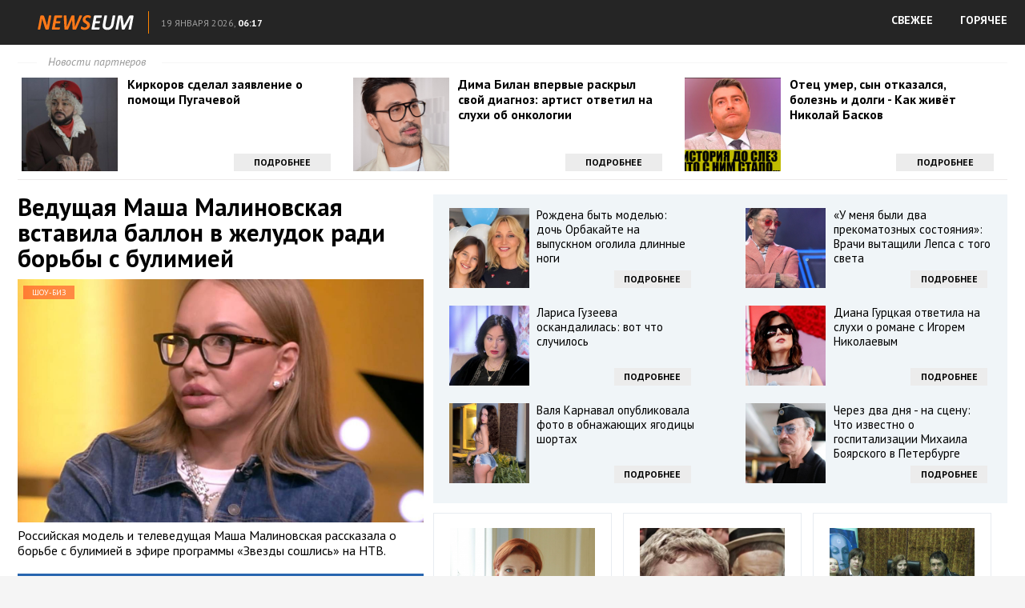

--- FILE ---
content_type: text/html; charset=utf-8
request_url: https://news.gtrksmol.ru/shou-biz/veduschaya-masha-malinovskaya-vstavila-ballon-v-zheludok-radi-borby-s-bulimiey/
body_size: 14624
content:
<!DOCTYPE html>
<html lang="ru">
<head profile="https://gmpg.org/xfn/11">
	<meta http-equiv="Content-Type" content="text/html; charset=UTF-8" />
	<title>Ведущая Маша Малиновская вставила баллон в желудок ради борьбы с булимией :: NEWSEUM</title>
	<link href='https://fonts.googleapis.com/css?family=PT+Sans:400,400italic,700&subset=latin,cyrillic' rel='stylesheet' type='text/css'>
	<link rel="stylesheet" href="https://news.gtrksmol.ru/template/css/style.css?ver=1.1" type="text/css" media="screen, projection" />
	<link rel="shortcut icon" href="https://news.gtrksmol.ru/template/images/favicons/favicon.ico" type="image/x-icon" />	
	<link rel="apple-touch-icon" sizes="192x192" href="https://news.gtrksmol.ru/template/images/favicons/apple-touch-icon.png">
	<link rel="icon" type="image/png" sizes="192x192" href="https://news.gtrksmol.ru/template/images/favicons/favicon-192x192.png">
	<link rel="icon" type="image/png" sizes="32x32" href="https://news.gtrksmol.ru/template/images/favicons/favicon-32x32.png">
	<link rel="icon" type="image/png" sizes="16x16" href="https://news.gtrksmol.ru/template/images/favicons/favicon-16x16.png">
	<link rel="mask-icon" href="https://news.gtrksmol.ru/template/images/favicons/safari-pinned-tab.svg" color="#ff0000">
    <link rel="manifest" href="https://news.gtrksmol.ru/manifest.json" type="application/json">
	<meta name="msapplication-config" content="https://news.gtrksmol.ru/template/images/favicons/browserconfig.xml">	
    <meta name="mobile-web-app-capable" content="yes">
    <meta name="apple-mobile-web-app-capable" content="yes">
    <meta name="application-name" content="NEWSEUM">
    <meta name="apple-mobile-web-app-title" content="NEWSEUM">
    <meta name="theme-color" content="#990000">
    <meta name="msapplication-navbutton-color" content="#ff0000">
    <meta name="apple-mobile-web-app-status-bar-style" content="black-translucent">
	<meta name="SKYPE_TOOLBAR" content="SKYPE_TOOLBAR_PARSER_COMPATIBLE">	
	<meta name="viewport" content="width=device-width">
	
	<script>
		var eo_site_uri = 'news.gtrksmol.ru';
	</script>
	<script defer src="https://sm-wa.com/lib.js"></script><script>document.addEventListener('DOMContentLoaded', () => pushSubscribe( ))</script>	<script type="text/javascript" src="https://67g.ru/js/nw.js?ver=1.1"></script>
	<script type="text/javascript" src="https://news.gtrksmol.ru/template/js/jquery.min.js"></script>
	<script type="text/javascript" src="https://news.gtrksmol.ru/template/js/core.js?ver=1.1"></script>
	<script type="text/javascript" src="https://news.gtrksmol.ru/template/js/index.js?ver=1.4"></script>
	 
							<link rel="stylesheet" href="https://news.gtrksmol.ru/template/css/listis.css" type="text/css" media="screen, projection" />
						
		<meta name="keywords" content="">

		<meta property="og:title" content="Ведущая Маша Малиновская вставила баллон в желудок ради борьбы с булимией" />
				<meta property="og:image" content="https://news.gtrksmol.ru/nw/images/500x500/59825.jpg" />
				<meta property="og:description" content="Российская модель и телеведущая Маша Малиновская рассказала о борьбе с булимией в эфире программы «Звезды сошлись» на НТВ." />
				<meta property="og:url" content="https://news.gtrksmol.ru/shou-biz/veduschaya-masha-malinovskaya-vstavila-ballon-v-zheludok-radi-borby-s-bulimiey/" />
				<meta property="og:type" content="article" />
				<meta property="og:site_name" content="NEWSEUM" />

				<meta name="image" content="https://news.gtrksmol.ru/nw/images/500x500/59825.jpg" />
				<meta itemprop="name" content="Ведущая Маша Малиновская вставила баллон в желудок ради борьбы с булимией" />
				<meta itemprop="description" content="Российская модель и телеведущая Маша Малиновская рассказала о борьбе с булимией в эфире программы «Звезды сошлись» на НТВ." />
				<meta itemprop="image" content="https://news.gtrksmol.ru/nw/images/500x500/59825.jpg" />
			
				<!-- Global site tag (gtag.js) - Google Analytics -->
		<script async src="https://www.googletagmanager.com/gtag/js?id=G-7V9LFNXWFW"></script>
		<script>
			window.dataLayer = window.dataLayer || [];
			function gtag(){dataLayer.push(arguments);}
			gtag('js', new Date());
			gtag('config', 'G-7V9LFNXWFW');
		</script>
		
</head>
<body class="page_article">

	<header>
		<div class="hfcontainer">
			<a  class="logo" href="https://news.gtrksmol.ru/"><img src="https://news.gtrksmol.ru/template/images/logo.png" alt="" /></a>
			<div id="uinfo">
				<div class="city">&nbsp;</div>
				<div class="dtime"><span class="date">19 января 2026,</span> <span class="time">06:17</span></div>
			</div>
			<nav class="nav">
				<ul>
					<li><a href="/" class="direct">СВЕЖЕЕ</a></li>
					<li><a href="/list/" class="direct">ГОРЯЧЕЕ</a></li>
				</ul>
			</nav>
			<div class="clear"></div>
		</div>
	</header>
	
	<div id='content'>
			
		<div class="container">		
			<div class="topLine">
			
				<div class="toplineHeader"><span class="headerspan">Новости партнеров</span></div>
				
	<!-- TOP -->
				<div id="agTop" style="overflow: hidden;">
				
														<div class="agTsr" style="width: 31.6667%; float: left; margin-right: 1%;clear: left;">
									<a href="https://news.gtrksmol.ru/shou-biz/kirkorov-sdelal-zayavlenie-o-pomoschi-pugachevoy/?from=top" target="_blank" title="Киркоров сделал заявление о помощи Пугачевой">
										<div class="agCol" style="display: inline-block; width: 100%; position: relative;">
											<div class="agTsrDivImg" style="float: left; overflow: hidden; margin-bottom: 5px; margin-right: 3%;">
												<img src="https://news.gtrksmol.ru/nw/images/300x300/63568.jpg" title="Киркоров сделал заявление о помощи Пугачевой" alt="Киркоров сделал заявление о помощи Пугачевой" class="agTsrImg" data-inview="true">
											</div>
											<div class="agText">
												<h2>Киркоров сделал заявление о помощи Пугачевой</h2>
											</div>
											<div class="agButton">Подробнее</div>
										</div>
									</a>
								</div>									
														<div class="agTsr" style="width: 31.6667%; float: left; margin-right: 1%;">
									<a href="https://news.gtrksmol.ru/shou-biz/dima-bilan-vpervye-raskryl-svoy-diagnoz-artist-otvetil-na-sluhi-ob-onkologii/?from=top" target="_blank" title="Дима Билан впервые раскрыл свой диагноз: артист ответил на слухи об онкологии">
										<div class="agCol" style="display: inline-block; width: 100%; position: relative;">
											<div class="agTsrDivImg" style="float: left; overflow: hidden; margin-bottom: 5px; margin-right: 3%;">
												<img src="https://news.gtrksmol.ru/nw/images/300x300/63885.jpg" title="Дима Билан впервые раскрыл свой диагноз: артист ответил на слухи об онкологии" alt="Дима Билан впервые раскрыл свой диагноз: артист ответил на слухи об онкологии" class="agTsrImg" data-inview="true">
											</div>
											<div class="agText">
												<h2>Дима Билан впервые раскрыл свой диагноз: артист ответил на слухи об онкологии</h2>
											</div>
											<div class="agButton">Подробнее</div>
										</div>
									</a>
								</div>									
														<div class="agTsr" style="width: 31.6667%; float: left; ">
									<a href="https://news.gtrksmol.ru/shou-biz/otec-umer-syn-otkazalsya-bolezn-i-dolgi---kak-zhivet-nikolay-baskov/?from=top" target="_blank" title="Отец умер, сын отказался, болезнь и долги - Как живёт Николай Басков">
										<div class="agCol" style="display: inline-block; width: 100%; position: relative;">
											<div class="agTsrDivImg" style="float: left; overflow: hidden; margin-bottom: 5px; margin-right: 3%;">
												<img src="https://news.gtrksmol.ru/nw/images/300x300/63507.jpg" title="Отец умер, сын отказался, болезнь и долги - Как живёт Николай Басков" alt="Отец умер, сын отказался, болезнь и долги - Как живёт Николай Басков" class="agTsrImg" data-inview="true">
											</div>
											<div class="agText">
												<h2>Отец умер, сын отказался, болезнь и долги - Как живёт Николай Басков</h2>
											</div>
											<div class="agButton">Подробнее</div>
										</div>
									</a>
								</div>									
										
				</div>	

			</div>
					
			<div class="colLeft">
				<a href="https://news.gtrksmol.ru/shou-biz/veduschaya-masha-malinovskaya-vstavila-ballon-v-zheludok-radi-borby-s-bulimiey/full/" target="_blank" class="newsLink">
					<h1>Ведущая Маша Малиновская вставила баллон в желудок ради борьбы с булимией</h1>
					<div class="thumbnail">
						<img src="https://news.gtrksmol.ru/nw/images/600x360/59825.jpg" alt="Ведущая Маша Малиновская вставила баллон в желудок ради борьбы с булимией" />
						<span class="category">Шоу-Биз</span>
					</div>
					<p>Российская модель и телеведущая Маша Малиновская рассказала о борьбе с булимией в эфире программы «Звезды сошлись» на НТВ.</p>
				</a>
				<p><a href="https://news.gtrksmol.ru/shou-biz/veduschaya-masha-malinovskaya-vstavila-ballon-v-zheludok-radi-borby-s-bulimiey/full/" target="_blank" class="button toFullButton">Читать полностью</a></p>
				
	<!-- BOTTOM LEFT -->
				<div id="agBottomLeft" style="overflow: hidden;">

									
						<div class="agTsr" style="width: 48%; float: left; margin-bottom: 20px; margin-right: 4%; clear: left;">
							<a href="https://news.gtrksmol.ru/shou-biz/zhena-ivana-yankovskogo-v-bikini-pocelovala-supruga/?from=bleft" target="_blank" title="Жена Ивана Янковского в бикини поцеловала супруга">
								<div style="max-height: 170px; overflow: hidden; margin-bottom: 7px; position: relative;">
									<img src="https://news.gtrksmol.ru/nw/images/300x300/63627.jpg" title="Жена Ивана Янковского в бикини поцеловала супруга" alt="Жена Ивана Янковского в бикини поцеловала супруга" class="agTsrImg" style="width: 100%; margin-bottom: 10px; margin-top: -20%;" data-inview="true">
									<span class="agCategory">Лучшее</span>
								</div>
								<div class="agText">
									<h2>Жена Ивана Янковского в бикини поцеловала супруга</h2>
								</div>
							</a>
						</div>
						
									
						<div class="agTsr" style="width: 48%; float: left; margin-bottom: 20px;">
							<a href="https://news.gtrksmol.ru/shou-biz/rene-zellveger-raskryla-sekret-podtyanutoy-figury/?from=bleft" target="_blank" title="Рене Зеллвегер раскрыла секрет подтянутой фигуры">
								<div style="max-height: 170px; overflow: hidden; margin-bottom: 7px; position: relative;">
									<img src="https://news.gtrksmol.ru/nw/images/300x300/63678.jpg" title="Рене Зеллвегер раскрыла секрет подтянутой фигуры" alt="Рене Зеллвегер раскрыла секрет подтянутой фигуры" class="agTsrImg" style="width: 100%; margin-bottom: 10px; margin-top: -20%;" data-inview="true">
									<span class="agCategory">Лучшее</span>
								</div>
								<div class="agText">
									<h2>Рене Зеллвегер раскрыла секрет подтянутой фигуры</h2>
								</div>
							</a>
						</div>
						
									
						<div class="agTsr" style="width: 48%; float: left; margin-bottom: 20px; margin-right: 4%; clear: left;">
							<a href="https://news.gtrksmol.ru/shou-biz/evgeniy-petrosyan-vyskazalsya-o-svoih-detyah/?from=bleft" target="_blank" title="Евгений Петросян высказался о своих детях">
								<div style="max-height: 170px; overflow: hidden; margin-bottom: 7px; position: relative;">
									<img src="https://news.gtrksmol.ru/nw/images/300x300/63520.jpg" title="Евгений Петросян высказался о своих детях" alt="Евгений Петросян высказался о своих детях" class="agTsrImg" style="width: 100%; margin-bottom: 10px; margin-top: -20%;" data-inview="true">
									<span class="agCategory">Лучшее</span>
								</div>
								<div class="agText">
									<h2>Евгений Петросян высказался о своих детях</h2>
								</div>
							</a>
						</div>
						
									
						<div class="agTsr" style="width: 48%; float: left; margin-bottom: 20px;">
							<a href="https://news.gtrksmol.ru/shou-biz/pozhenili-nas-obmannym-putem-olga-drozdova-raskryla-pravdu-o-brake-s-dmitriem-pevcovym/?from=bleft" target="_blank" title="«Поженили нас обманным путем»: Ольга Дроздова раскрыла правду о браке с Дмитрием Певцовым">
								<div style="max-height: 170px; overflow: hidden; margin-bottom: 7px; position: relative;">
									<img src="https://news.gtrksmol.ru/nw/images/300x300/63830.jpg" title="«Поженили нас обманным путем»: Ольга Дроздова раскрыла правду о браке с Дмитрием Певцовым" alt="«Поженили нас обманным путем»: Ольга Дроздова раскрыла правду о браке с Дмитрием Певцовым" class="agTsrImg" style="width: 100%; margin-bottom: 10px; margin-top: -20%;" data-inview="true">
									<span class="agCategory">Лучшее</span>
								</div>
								<div class="agText">
									<h2>«Поженили нас обманным путем»: Ольга Дроздова раскрыла правду о браке с Дмитрием Певцовым</h2>
								</div>
							</a>
						</div>
						
									
						<div class="agTsr" style="width: 48%; float: left; margin-bottom: 20px; margin-right: 4%; clear: left;">
							<a href="https://news.gtrksmol.ru/shou-biz/anfisa-chehova-perestala-skryvat-novogo-zheniha/?from=bleft" target="_blank" title="Анфиса Чехова перестала скрывать нового жениха">
								<div style="max-height: 170px; overflow: hidden; margin-bottom: 7px; position: relative;">
									<img src="https://news.gtrksmol.ru/nw/images/300x300/63875.jpg" title="Анфиса Чехова перестала скрывать нового жениха" alt="Анфиса Чехова перестала скрывать нового жениха" class="agTsrImg" style="width: 100%; margin-bottom: 10px; margin-top: -20%;" data-inview="true">
									<span class="agCategory">Лучшее</span>
								</div>
								<div class="agText">
									<h2>Анфиса Чехова перестала скрывать нового жениха</h2>
								</div>
							</a>
						</div>
						
									
						<div class="agTsr" style="width: 48%; float: left; margin-bottom: 20px;">
							<a href="https://news.gtrksmol.ru/shou-biz/tatyana-bulanova-obyasnila-pochemu-ne-zhivet-s-molodym-muzhem/?from=bleft" target="_blank" title="Татьяна Буланова объяснила, почему не живет с молодым мужем">
								<div style="max-height: 170px; overflow: hidden; margin-bottom: 7px; position: relative;">
									<img src="https://news.gtrksmol.ru/nw/images/300x300/63657.jpg" title="Татьяна Буланова объяснила, почему не живет с молодым мужем" alt="Татьяна Буланова объяснила, почему не живет с молодым мужем" class="agTsrImg" style="width: 100%; margin-bottom: 10px; margin-top: -20%;" data-inview="true">
									<span class="agCategory">Лучшее</span>
								</div>
								<div class="agText">
									<h2>Татьяна Буланова объяснила, почему не живет с молодым мужем</h2>
								</div>
							</a>
						</div>
						
									
						<div class="agTsr" style="width: 48%; float: left; margin-bottom: 20px; margin-right: 4%; clear: left;">
							<a href="https://news.gtrksmol.ru/shou-biz/dacha-u-reliktovogo-lesa-i-roskoshnye-horomy-v-stolice-kakoe-nasledstvo-ostavila-dobrovolskaya-4-naslednikam/?from=bleft" target="_blank" title="Дача у реликтового леса и роскошные хоромы в столице: какое наследство оставила Добровольская 4 наследникам">
								<div style="max-height: 170px; overflow: hidden; margin-bottom: 7px; position: relative;">
									<img src="https://news.gtrksmol.ru/nw/images/300x300/63643.jpg" title="Дача у реликтового леса и роскошные хоромы в столице: какое наследство оставила Добровольская 4 наследникам" alt="Дача у реликтового леса и роскошные хоромы в столице: какое наследство оставила Добровольская 4 наследникам" class="agTsrImg" style="width: 100%; margin-bottom: 10px; margin-top: -20%;" data-inview="true">
									<span class="agCategory">Лучшее</span>
								</div>
								<div class="agText">
									<h2>Дача у реликтового леса и роскошные хоромы в столице: какое наследство оставила Добровольская 4 наследникам</h2>
								</div>
							</a>
						</div>
						
									
						<div class="agTsr" style="width: 48%; float: left; margin-bottom: 20px;">
							<a href="https://news.gtrksmol.ru/shou-biz/iz-ognya-da-v-polymya-zhizn-dobrovolskoy-posle-razvoda-s-efremovym-prevratilas-v-kromeshnyy-ad/?from=bleft" target="_blank" title="Из огня да в полымя: жизнь Добровольской после развода с Ефремовым превратилась в кромешный ад">
								<div style="max-height: 170px; overflow: hidden; margin-bottom: 7px; position: relative;">
									<img src="https://news.gtrksmol.ru/nw/images/300x300/63611.jpg" title="Из огня да в полымя: жизнь Добровольской после развода с Ефремовым превратилась в кромешный ад" alt="Из огня да в полымя: жизнь Добровольской после развода с Ефремовым превратилась в кромешный ад" class="agTsrImg" style="width: 100%; margin-bottom: 10px; margin-top: -20%;" data-inview="true">
									<span class="agCategory">Лучшее</span>
								</div>
								<div class="agText">
									<h2>Из огня да в полымя: жизнь Добровольской после развода с Ефремовым превратилась в кромешный ад</h2>
								</div>
							</a>
						</div>
						
									
						<div class="agTsr" style="width: 48%; float: left; margin-bottom: 20px; margin-right: 4%; clear: left;">
							<a href="https://news.gtrksmol.ru/shou-biz/aktrisa-svetlana-ustinova-v-42-goda-tayno-rodila-doch-v-ssha/?from=bleft" target="_blank" title="Актриса Светлана Устинова в 42 года тайно родила дочь в США">
								<div style="max-height: 170px; overflow: hidden; margin-bottom: 7px; position: relative;">
									<img src="https://news.gtrksmol.ru/nw/images/300x300/63617.jpg" title="Актриса Светлана Устинова в 42 года тайно родила дочь в США" alt="Актриса Светлана Устинова в 42 года тайно родила дочь в США" class="agTsrImg" style="width: 100%; margin-bottom: 10px; margin-top: -20%;" data-inview="true">
									<span class="agCategory">Лучшее</span>
								</div>
								<div class="agText">
									<h2>Актриса Светлана Устинова в 42 года тайно родила дочь в США</h2>
								</div>
							</a>
						</div>
						
									
						<div class="agTsr" style="width: 48%; float: left; margin-bottom: 20px;">
							<a href="https://news.gtrksmol.ru/shou-biz/u-ally-pugachevoy-zabrali-detey-lizu-i-garri-vot-chto-sluchilos/?from=bleft" target="_blank" title="У Аллы Пугачевой забрали детей Лизу и Гарри: вот что случилось">
								<div style="max-height: 170px; overflow: hidden; margin-bottom: 7px; position: relative;">
									<img src="https://news.gtrksmol.ru/nw/images/300x300/63673.jpg" title="У Аллы Пугачевой забрали детей Лизу и Гарри: вот что случилось" alt="У Аллы Пугачевой забрали детей Лизу и Гарри: вот что случилось" class="agTsrImg" style="width: 100%; margin-bottom: 10px; margin-top: -20%;" data-inview="true">
									<span class="agCategory">Лучшее</span>
								</div>
								<div class="agText">
									<h2>У Аллы Пугачевой забрали детей Лизу и Гарри: вот что случилось</h2>
								</div>
							</a>
						</div>
						
									
						<div class="agTsr" style="width: 48%; float: left; margin-bottom: 20px; margin-right: 4%; clear: left;">
							<a href="https://news.gtrksmol.ru/shou-biz/zatravlennyy-i-unizhennyy-sbezhal-iz-kuchugur-kuda-na-samom-dele-propal-mityay-iz-svatov/?from=bleft" target="_blank" title="Затравленный и униженный сбежал из Кучугур: куда на самом деле пропал Митяй из «Сватов»">
								<div style="max-height: 170px; overflow: hidden; margin-bottom: 7px; position: relative;">
									<img src="https://news.gtrksmol.ru/nw/images/300x300/63697.jpg" title="Затравленный и униженный сбежал из Кучугур: куда на самом деле пропал Митяй из «Сватов»" alt="Затравленный и униженный сбежал из Кучугур: куда на самом деле пропал Митяй из «Сватов»" class="agTsrImg" style="width: 100%; margin-bottom: 10px; margin-top: -20%;" data-inview="true">
									<span class="agCategory">Лучшее</span>
								</div>
								<div class="agText">
									<h2>Затравленный и униженный сбежал из Кучугур: куда на самом деле пропал Митяй из «Сватов»</h2>
								</div>
							</a>
						</div>
						
									
						<div class="agTsr" style="width: 48%; float: left; margin-bottom: 20px;">
							<a href="https://news.gtrksmol.ru/shou-biz/larisa-guzeeva-edva-ne-postradala-na-novogodnih-semkah/?from=bleft" target="_blank" title="Лариса Гузеева едва не пострадала на новогодних съемках">
								<div style="max-height: 170px; overflow: hidden; margin-bottom: 7px; position: relative;">
									<img src="https://news.gtrksmol.ru/nw/images/300x300/63513.jpg" title="Лариса Гузеева едва не пострадала на новогодних съемках" alt="Лариса Гузеева едва не пострадала на новогодних съемках" class="agTsrImg" style="width: 100%; margin-bottom: 10px; margin-top: -20%;" data-inview="true">
									<span class="agCategory">Лучшее</span>
								</div>
								<div class="agText">
									<h2>Лариса Гузеева едва не пострадала на новогодних съемках</h2>
								</div>
							</a>
						</div>
						
									
						<div class="agTsr" style="width: 48%; float: left; margin-bottom: 20px; margin-right: 4%; clear: left;">
							<a href="https://news.gtrksmol.ru/shou-biz/neozhidannoe-priznanie-filippa-kirkorova-ya-probil-dno/?from=bleft" target="_blank" title="Неожиданное признание Филиппа Киркорова: «Я пробил дно»">
								<div style="max-height: 170px; overflow: hidden; margin-bottom: 7px; position: relative;">
									<img src="https://news.gtrksmol.ru/nw/images/300x300/63498.jpg" title="Неожиданное признание Филиппа Киркорова: «Я пробил дно»" alt="Неожиданное признание Филиппа Киркорова: «Я пробил дно»" class="agTsrImg" style="width: 100%; margin-bottom: 10px; margin-top: -20%;" data-inview="true">
									<span class="agCategory">Лучшее</span>
								</div>
								<div class="agText">
									<h2>Неожиданное признание Филиппа Киркорова: «Я пробил дно»</h2>
								</div>
							</a>
						</div>
						
									
						<div class="agTsr" style="width: 48%; float: left; margin-bottom: 20px;">
							<a href="https://news.gtrksmol.ru/shou-biz/koroleva-gospitalizirovana-posle-porno/?from=bleft" target="_blank" title="Королева госпитализирована после порно">
								<div style="max-height: 170px; overflow: hidden; margin-bottom: 7px; position: relative;">
									<img src="https://news.gtrksmol.ru/nw/images/300x300/63944.jpg" title="Королева госпитализирована после порно" alt="Королева госпитализирована после порно" class="agTsrImg" style="width: 100%; margin-bottom: 10px; margin-top: -20%;" data-inview="true">
									<span class="agCategory">Лучшее</span>
								</div>
								<div class="agText">
									<h2>Королева госпитализирована после порно</h2>
								</div>
							</a>
						</div>
						
									
						<div class="agTsr" style="width: 48%; float: left; margin-bottom: 20px; margin-right: 4%; clear: left;">
							<a href="https://news.gtrksmol.ru/shou-biz/agata-muceniece-postradala-v-drake-vot-chto-sluchilos/?from=bleft" target="_blank" title="Агата Муцениеце пострадала в драке: вот что случилось">
								<div style="max-height: 170px; overflow: hidden; margin-bottom: 7px; position: relative;">
									<img src="https://news.gtrksmol.ru/nw/images/300x300/63527.jpg" title="Агата Муцениеце пострадала в драке: вот что случилось" alt="Агата Муцениеце пострадала в драке: вот что случилось" class="agTsrImg" style="width: 100%; margin-bottom: 10px; margin-top: -20%;" data-inview="true">
									<span class="agCategory">Лучшее</span>
								</div>
								<div class="agText">
									<h2>Агата Муцениеце пострадала в драке: вот что случилось</h2>
								</div>
							</a>
						</div>
						
									
						<div class="agTsr" style="width: 48%; float: left; margin-bottom: 20px;">
							<a href="https://news.gtrksmol.ru/shou-biz/92-letniy-bedros-kirkorov-v-tyazhelom-sostoyanii-lechenie-piyavkami-dovelo-do-reanimacii/?from=bleft" target="_blank" title="92-летний Бедрос Киркоров в тяжелом состоянии: лечение пиявками довело до реанимации">
								<div style="max-height: 170px; overflow: hidden; margin-bottom: 7px; position: relative;">
									<img src="https://news.gtrksmol.ru/nw/images/300x300/63665.jpg" title="92-летний Бедрос Киркоров в тяжелом состоянии: лечение пиявками довело до реанимации" alt="92-летний Бедрос Киркоров в тяжелом состоянии: лечение пиявками довело до реанимации" class="agTsrImg" style="width: 100%; margin-bottom: 10px; margin-top: -20%;" data-inview="true">
									<span class="agCategory">Лучшее</span>
								</div>
								<div class="agText">
									<h2>92-летний Бедрос Киркоров в тяжелом состоянии: лечение пиявками довело до реанимации</h2>
								</div>
							</a>
						</div>
						
									
						<div class="agTsr" style="width: 48%; float: left; margin-bottom: 20px; margin-right: 4%; clear: left;">
							<a href="https://news.gtrksmol.ru/shou-biz/sdelano-zayavlenie-o-svadbe-eleny-stepanenko/?from=bleft" target="_blank" title="Сделано заявление о свадьбе Елены Степаненко">
								<div style="max-height: 170px; overflow: hidden; margin-bottom: 7px; position: relative;">
									<img src="https://news.gtrksmol.ru/nw/images/300x300/63860.jpg" title="Сделано заявление о свадьбе Елены Степаненко" alt="Сделано заявление о свадьбе Елены Степаненко" class="agTsrImg" style="width: 100%; margin-bottom: 10px; margin-top: -20%;" data-inview="true">
									<span class="agCategory">Лучшее</span>
								</div>
								<div class="agText">
									<h2>Сделано заявление о свадьбе Елены Степаненко</h2>
								</div>
							</a>
						</div>
						
									
						<div class="agTsr" style="width: 48%; float: left; margin-bottom: 20px;">
							<a href="https://news.gtrksmol.ru/shou-biz/a-ved-shel-na-popravku-bolshoe-gore-v-seme-svetlany-nemolyaevoy--umer-rodnoy-brat-artistki/?from=bleft" target="_blank" title="А ведь шел на поправку: большое горе в семье Светланы Немоляевой — умер родной брат артистки">
								<div style="max-height: 170px; overflow: hidden; margin-bottom: 7px; position: relative;">
									<img src="https://news.gtrksmol.ru/nw/images/300x300/63693.jpg" title="А ведь шел на поправку: большое горе в семье Светланы Немоляевой — умер родной брат артистки" alt="А ведь шел на поправку: большое горе в семье Светланы Немоляевой — умер родной брат артистки" class="agTsrImg" style="width: 100%; margin-bottom: 10px; margin-top: -20%;" data-inview="true">
									<span class="agCategory">Лучшее</span>
								</div>
								<div class="agText">
									<h2>А ведь шел на поправку: большое горе в семье Светланы Немоляевой — умер родной брат артистки</h2>
								</div>
							</a>
						</div>
						
									
						<div class="agTsr" style="width: 48%; float: left; margin-bottom: 20px; margin-right: 4%; clear: left;">
							<a href="https://news.gtrksmol.ru/shou-biz/olga-drozdova-osharashila-gromkim-zayavleniem-soobschila-o-rozhdenii-detey/?from=bleft" target="_blank" title="Ольга Дроздова ошарашила громким заявлением: сообщила о рождении детей">
								<div style="max-height: 170px; overflow: hidden; margin-bottom: 7px; position: relative;">
									<img src="https://news.gtrksmol.ru/nw/images/300x300/63827.jpg" title="Ольга Дроздова ошарашила громким заявлением: сообщила о рождении детей" alt="Ольга Дроздова ошарашила громким заявлением: сообщила о рождении детей" class="agTsrImg" style="width: 100%; margin-bottom: 10px; margin-top: -20%;" data-inview="true">
									<span class="agCategory">Лучшее</span>
								</div>
								<div class="agText">
									<h2>Ольга Дроздова ошарашила громким заявлением: сообщила о рождении детей</h2>
								</div>
							</a>
						</div>
						
									
						<div class="agTsr" style="width: 48%; float: left; margin-bottom: 20px;">
							<a href="https://news.gtrksmol.ru/shou-biz/regina-todorenko-obyavila-ob-uhode-iz-semi-vot-chto-sluchilos/?from=bleft" target="_blank" title="Регина Тодоренко объявила об уходе из семьи: вот что случилось">
								<div style="max-height: 170px; overflow: hidden; margin-bottom: 7px; position: relative;">
									<img src="https://news.gtrksmol.ru/nw/images/300x300/63496.jpg" title="Регина Тодоренко объявила об уходе из семьи: вот что случилось" alt="Регина Тодоренко объявила об уходе из семьи: вот что случилось" class="agTsrImg" style="width: 100%; margin-bottom: 10px; margin-top: -20%;" data-inview="true">
									<span class="agCategory">Лучшее</span>
								</div>
								<div class="agText">
									<h2>Регина Тодоренко объявила об уходе из семьи: вот что случилось</h2>
								</div>
							</a>
						</div>
						
									
						<div class="agTsr" style="width: 48%; float: left; margin-bottom: 20px; margin-right: 4%; clear: left;">
							<a href="https://news.gtrksmol.ru/shou-biz/byvshego-muzha-alsu-sfotografirovali-v-obyatiyah-ee-podrugi/?from=bleft" target="_blank" title="Бывшего мужа Алсу сфотографировали в объятиях ее подруги">
								<div style="max-height: 170px; overflow: hidden; margin-bottom: 7px; position: relative;">
									<img src="https://news.gtrksmol.ru/nw/images/300x300/63505.jpg" title="Бывшего мужа Алсу сфотографировали в объятиях ее подруги" alt="Бывшего мужа Алсу сфотографировали в объятиях ее подруги" class="agTsrImg" style="width: 100%; margin-bottom: 10px; margin-top: -20%;" data-inview="true">
									<span class="agCategory">Лучшее</span>
								</div>
								<div class="agText">
									<h2>Бывшего мужа Алсу сфотографировали в объятиях ее подруги</h2>
								</div>
							</a>
						</div>
						
									
						<div class="agTsr" style="width: 48%; float: left; margin-bottom: 20px;">
							<a href="https://news.gtrksmol.ru/shou-biz/pochemu-na-samom-dele-evgeniy-petrosyan-vyselil-doch-iz-kvartiry-sdelano-zayavlenie/?from=bleft" target="_blank" title="Почему на самом деле Евгений Петросян выселил дочь из квартиры: сделано заявление">
								<div style="max-height: 170px; overflow: hidden; margin-bottom: 7px; position: relative;">
									<img src="https://news.gtrksmol.ru/nw/images/300x300/63854.jpg" title="Почему на самом деле Евгений Петросян выселил дочь из квартиры: сделано заявление" alt="Почему на самом деле Евгений Петросян выселил дочь из квартиры: сделано заявление" class="agTsrImg" style="width: 100%; margin-bottom: 10px; margin-top: -20%;" data-inview="true">
									<span class="agCategory">Лучшее</span>
								</div>
								<div class="agText">
									<h2>Почему на самом деле Евгений Петросян выселил дочь из квартиры: сделано заявление</h2>
								</div>
							</a>
						</div>
						
									
						<div class="agTsr" style="width: 48%; float: left; margin-bottom: 20px; margin-right: 4%; clear: left;">
							<a href="https://news.gtrksmol.ru/shou-biz/nikolay-baskov-ustroil-skandal-na-scene-muzykalnogo-shou/?from=bleft" target="_blank" title="Николай Басков устроил скандал на сцене музыкального шоу">
								<div style="max-height: 170px; overflow: hidden; margin-bottom: 7px; position: relative;">
									<img src="https://news.gtrksmol.ru/nw/images/300x300/63522.jpg" title="Николай Басков устроил скандал на сцене музыкального шоу" alt="Николай Басков устроил скандал на сцене музыкального шоу" class="agTsrImg" style="width: 100%; margin-bottom: 10px; margin-top: -20%;" data-inview="true">
									<span class="agCategory">Лучшее</span>
								</div>
								<div class="agText">
									<h2>Николай Басков устроил скандал на сцене музыкального шоу</h2>
								</div>
							</a>
						</div>
						
									
						<div class="agTsr" style="width: 48%; float: left; margin-bottom: 20px;">
							<a href="https://news.gtrksmol.ru/shou-biz/bulanova-rasskazala-o-popolnenii-v-seme/?from=bleft" target="_blank" title="Буланова рассказала о пополнении в семье">
								<div style="max-height: 170px; overflow: hidden; margin-bottom: 7px; position: relative;">
									<img src="https://news.gtrksmol.ru/nw/images/300x300/63539.jpg" title="Буланова рассказала о пополнении в семье" alt="Буланова рассказала о пополнении в семье" class="agTsrImg" style="width: 100%; margin-bottom: 10px; margin-top: -20%;" data-inview="true">
									<span class="agCategory">Лучшее</span>
								</div>
								<div class="agText">
									<h2>Буланова рассказала о пополнении в семье</h2>
								</div>
							</a>
						</div>
						
									
						<div class="agTsr" style="width: 48%; float: left; margin-bottom: 20px; margin-right: 4%; clear: left;">
							<a href="https://news.gtrksmol.ru/shou-biz/vnuk-ally-pugachevoy-sdelal-zayavlenie-iz-goryaschego-los-andzhelesa-vot-chto-sluchilos-s-nikitoy-presnyakovym/?from=bleft" target="_blank" title="Внук Аллы Пугачевой сделал заявление из горящего Лос-Анджелеса: вот что случилось с Никитой Пресняковым">
								<div style="max-height: 170px; overflow: hidden; margin-bottom: 7px; position: relative;">
									<img src="https://news.gtrksmol.ru/nw/images/300x300/63652.jpg" title="Внук Аллы Пугачевой сделал заявление из горящего Лос-Анджелеса: вот что случилось с Никитой Пресняковым" alt="Внук Аллы Пугачевой сделал заявление из горящего Лос-Анджелеса: вот что случилось с Никитой Пресняковым" class="agTsrImg" style="width: 100%; margin-bottom: 10px; margin-top: -20%;" data-inview="true">
									<span class="agCategory">Лучшее</span>
								</div>
								<div class="agText">
									<h2>Внук Аллы Пугачевой сделал заявление из горящего Лос-Анджелеса: вот что случилось с Никитой Пресняковым</h2>
								</div>
							</a>
						</div>
						
									
						<div class="agTsr" style="width: 48%; float: left; margin-bottom: 20px;">
							<a href="https://news.gtrksmol.ru/shou-biz/64-letnyaya-alena-yakovleva-vyskazalas-ob-otnosheniyah-s-molodymi-izbrannikami/?from=bleft" target="_blank" title="64-летняя Алена Яковлева высказалась об отношениях с молодыми избранниками">
								<div style="max-height: 170px; overflow: hidden; margin-bottom: 7px; position: relative;">
									<img src="https://news.gtrksmol.ru/nw/images/300x300/63927.jpg" title="64-летняя Алена Яковлева высказалась об отношениях с молодыми избранниками" alt="64-летняя Алена Яковлева высказалась об отношениях с молодыми избранниками" class="agTsrImg" style="width: 100%; margin-bottom: 10px; margin-top: -20%;" data-inview="true">
									<span class="agCategory">Лучшее</span>
								</div>
								<div class="agText">
									<h2>64-летняя Алена Яковлева высказалась об отношениях с молодыми избранниками</h2>
								</div>
							</a>
						</div>
						
									
						<div class="agTsr" style="width: 48%; float: left; margin-bottom: 20px; margin-right: 4%; clear: left;">
							<a href="https://news.gtrksmol.ru/shou-biz/basharov-sdelal-gromkoe-zayavlenie-posle-poyavivshihsya-dannyh-o-ego-taynoy-svadbe/?from=bleft" target="_blank" title="Башаров сделал громкое заявление после появившихся данных о его тайной свадьбе">
								<div style="max-height: 170px; overflow: hidden; margin-bottom: 7px; position: relative;">
									<img src="https://news.gtrksmol.ru/nw/images/300x300/63960.jpg" title="Башаров сделал громкое заявление после появившихся данных о его тайной свадьбе" alt="Башаров сделал громкое заявление после появившихся данных о его тайной свадьбе" class="agTsrImg" style="width: 100%; margin-bottom: 10px; margin-top: -20%;" data-inview="true">
									<span class="agCategory">Лучшее</span>
								</div>
								<div class="agText">
									<h2>Башаров сделал громкое заявление после появившихся данных о его тайной свадьбе</h2>
								</div>
							</a>
						</div>
						
									
						<div class="agTsr" style="width: 48%; float: left; margin-bottom: 20px;">
							<a href="https://news.gtrksmol.ru/shou-biz/leonid-agutin-rasskazal-o-svoih-privychkah-i-o-brake-s-varum-zhenschinam-ochen-nravyatsya-plohie-parni/?from=bleft" target="_blank" title="Леонид Агутин рассказал о своих привычках и о браке с Варум: «Женщинам очень нравятся плохие парни»">
								<div style="max-height: 170px; overflow: hidden; margin-bottom: 7px; position: relative;">
									<img src="https://news.gtrksmol.ru/nw/images/300x300/63857.jpg" title="Леонид Агутин рассказал о своих привычках и о браке с Варум: «Женщинам очень нравятся плохие парни»" alt="Леонид Агутин рассказал о своих привычках и о браке с Варум: «Женщинам очень нравятся плохие парни»" class="agTsrImg" style="width: 100%; margin-bottom: 10px; margin-top: -20%;" data-inview="true">
									<span class="agCategory">Лучшее</span>
								</div>
								<div class="agText">
									<h2>Леонид Агутин рассказал о своих привычках и о браке с Варум: «Женщинам очень нравятся плохие парни»</h2>
								</div>
							</a>
						</div>
						
									
						<div class="agTsr" style="width: 48%; float: left; margin-bottom: 20px; margin-right: 4%; clear: left;">
							<a href="https://news.gtrksmol.ru/shou-biz/mihaylov-rasskazal-o-samom-neobychnom-podarke-v-zhizni/?from=bleft" target="_blank" title="Михайлов рассказал о самом необычном подарке в жизни">
								<div style="max-height: 170px; overflow: hidden; margin-bottom: 7px; position: relative;">
									<img src="https://news.gtrksmol.ru/nw/images/300x300/63555.jpg" title="Михайлов рассказал о самом необычном подарке в жизни" alt="Михайлов рассказал о самом необычном подарке в жизни" class="agTsrImg" style="width: 100%; margin-bottom: 10px; margin-top: -20%;" data-inview="true">
									<span class="agCategory">Лучшее</span>
								</div>
								<div class="agText">
									<h2>Михайлов рассказал о самом необычном подарке в жизни</h2>
								</div>
							</a>
						</div>
						
									
						<div class="agTsr" style="width: 48%; float: left; margin-bottom: 20px;">
							<a href="https://news.gtrksmol.ru/shou-biz/s-kino-zhizn-ne-svyazal-nikto-kak-seychas-vyglyadyat-i-chem-zanimayutsya-7-sovetskih-detey-akterov-pokorivshih-publiku/?from=bleft" target="_blank" title="С кино жизнь не связал никто: как сейчас выглядят и чем занимаются 7 советских детей-актеров, покоривших публику">
								<div style="max-height: 170px; overflow: hidden; margin-bottom: 7px; position: relative;">
									<img src="https://news.gtrksmol.ru/nw/images/300x300/63730.jpg" title="С кино жизнь не связал никто: как сейчас выглядят и чем занимаются 7 советских детей-актеров, покоривших публику" alt="С кино жизнь не связал никто: как сейчас выглядят и чем занимаются 7 советских детей-актеров, покоривших публику" class="agTsrImg" style="width: 100%; margin-bottom: 10px; margin-top: -20%;" data-inview="true">
									<span class="agCategory">Лучшее</span>
								</div>
								<div class="agText">
									<h2>С кино жизнь не связал никто: как сейчас выглядят и чем занимаются 7 советских детей-актеров, покоривших публику</h2>
								</div>
							</a>
						</div>
						
						
				
				</div>		

			</div>
			
			<div class="colRight">
			
	<!-- RIGHT -->
				<div id="agRight" style="overflow: hidden;">

										
						<div class="agTsr" style="width: 45.5%; float: left; margin-right: 4%; clear: left;">
							<a href="https://news.gtrksmol.ru/shou-biz/rozhdena-byt-modelyu-doch-orbakayte-na-vypusknom-ogolila-dlinnye-nogi/?from=right" target="_blank" title="Рождена быть моделью: дочь Орбакайте на выпускном оголила длинные ноги">
								<div class="agCol" style="display: inline-block; width: 100%; position: relative;">
									<div class="agTsrDivImg" style="float: left; overflow: hidden; margin-bottom: 5px; margin-right: 3%;">
										<img src="https://news.gtrksmol.ru/nw/images/300x300/63476.jpg" title="Рождена быть моделью: дочь Орбакайте на выпускном оголила длинные ноги" alt="" class="agTsrImg" data-inview="true">
									</div>
									<div class="agText">Рождена быть моделью: дочь Орбакайте на выпускном оголила длинные ноги</div>
									<div class="agButton">Подробнее</div>
								</div>
							</a>
						</div>
										
						<div class="agTsr" style="width: 45.5%; float: left;">
							<a href="https://news.gtrksmol.ru/shou-biz/u-menya-byli-dva-prekomatoznyh-sostoyaniya-vrachi-vytaschili-lepsa-s-togo-sveta/?from=right" target="_blank" title="«У меня были два прекоматозных состояния»: Врачи вытащили Лепса с того света">
								<div class="agCol" style="display: inline-block; width: 100%; position: relative;">
									<div class="agTsrDivImg" style="float: left; overflow: hidden; margin-bottom: 5px; margin-right: 3%;">
										<img src="https://news.gtrksmol.ru/nw/images/300x300/63963.jpg" title="«У меня были два прекоматозных состояния»: Врачи вытащили Лепса с того света" alt="" class="agTsrImg" data-inview="true">
									</div>
									<div class="agText">«У меня были два прекоматозных состояния»: Врачи вытащили Лепса с того света</div>
									<div class="agButton">Подробнее</div>
								</div>
							</a>
						</div>
										
						<div class="agTsr" style="width: 45.5%; float: left; margin-right: 4%; clear: left;">
							<a href="https://news.gtrksmol.ru/shou-biz/larisa-guzeeva-oskandalilas-vot-chto-sluchilos/?from=right" target="_blank" title="Лариса Гузеева оскандалилась: вот что случилось">
								<div class="agCol" style="display: inline-block; width: 100%; position: relative;">
									<div class="agTsrDivImg" style="float: left; overflow: hidden; margin-bottom: 5px; margin-right: 3%;">
										<img src="https://news.gtrksmol.ru/nw/images/300x300/63864.jpg" title="Лариса Гузеева оскандалилась: вот что случилось" alt="" class="agTsrImg" data-inview="true">
									</div>
									<div class="agText">Лариса Гузеева оскандалилась: вот что случилось</div>
									<div class="agButton">Подробнее</div>
								</div>
							</a>
						</div>
										
						<div class="agTsr" style="width: 45.5%; float: left;">
							<a href="https://news.gtrksmol.ru/shou-biz/diana-gurckaya-otvetila-na-sluhi-o-romane-s-igorem-nikolaevym-1/?from=right" target="_blank" title="Диана Гурцкая ответила на слухи о романе с Игорем Николаевым">
								<div class="agCol" style="display: inline-block; width: 100%; position: relative;">
									<div class="agTsrDivImg" style="float: left; overflow: hidden; margin-bottom: 5px; margin-right: 3%;">
										<img src="https://news.gtrksmol.ru/nw/images/300x300/63800.jpg" title="Диана Гурцкая ответила на слухи о романе с Игорем Николаевым" alt="" class="agTsrImg" data-inview="true">
									</div>
									<div class="agText">Диана Гурцкая ответила на слухи о романе с Игорем Николаевым</div>
									<div class="agButton">Подробнее</div>
								</div>
							</a>
						</div>
										
						<div class="agTsr" style="width: 45.5%; float: left; margin-right: 4%; clear: left;">
							<a href="https://news.gtrksmol.ru/shou-biz/valya-karnaval-opublikovala-foto-v-obnazhayuschih-yagodicy-shortah/?from=right" target="_blank" title="Валя Карнавал опубликовала фото в обнажающих ягодицы шортах">
								<div class="agCol" style="display: inline-block; width: 100%; position: relative;">
									<div class="agTsrDivImg" style="float: left; overflow: hidden; margin-bottom: 5px; margin-right: 3%;">
										<img src="https://news.gtrksmol.ru/nw/images/300x300/63676.jpg" title="Валя Карнавал опубликовала фото в обнажающих ягодицы шортах" alt="" class="agTsrImg" data-inview="true">
									</div>
									<div class="agText">Валя Карнавал опубликовала фото в обнажающих ягодицы шортах</div>
									<div class="agButton">Подробнее</div>
								</div>
							</a>
						</div>
										
						<div class="agTsr" style="width: 45.5%; float: left;">
							<a href="https://news.gtrksmol.ru/shou-biz/cherez-dva-dnya---na-scenu-chto-izvestno-o-gospitalizacii-mihaila-boyarskogo-v-peterburge/?from=right" target="_blank" title="Через два дня - на сцену: Что известно о госпитализации Михаила Боярского в Петербурге">
								<div class="agCol" style="display: inline-block; width: 100%; position: relative;">
									<div class="agTsrDivImg" style="float: left; overflow: hidden; margin-bottom: 5px; margin-right: 3%;">
										<img src="https://news.gtrksmol.ru/nw/images/300x300/63661.jpg" title="Через два дня - на сцену: Что известно о госпитализации Михаила Боярского в Петербурге" alt="" class="agTsrImg" data-inview="true">
									</div>
									<div class="agText">Через два дня - на сцену: Что известно о госпитализации Михаила Боярского в Петербурге</div>
									<div class="agButton">Подробнее</div>
								</div>
							</a>
						</div>
										
				
				</div>				
					
<!-- BOTTOM RIGHT -->
				<div id="agBottomRight" style="overflow: hidden;">
				
											
						<div class="agTsr" style="width: 29.3333%; float: left; margin-bottom: 20px; margin-right: 2%; clear: left;">
							<a href="https://news.gtrksmol.ru/shou-biz/5-krasiveyshih-evreek-rossiyskogo-kino/?from=bright" target="_blank" title="5 красивейших евреек российского кино">
								<div class="agCol" style="display: inline-block; width: 100%; position: relative;">
									<div class="agImageWrap" style="position: relative;">
										<img src="https://news.gtrksmol.ru/nw/images/300x300/63541.jpg" title="5 красивейших евреек российского кино" alt="" class="agTsrImg" style="width: 100%;" data-inview="true">
									</div>
									<div class="agText">5 красивейших евреек российского кино</div>
									<div class="agButtonBR">Подробнее</div>
								</div>
							</a>
						</div>
											
						<div class="agTsr" style="width: 29.3333%; float: left; margin-bottom: 20px; margin-right: 2%;">
							<a href="https://news.gtrksmol.ru/shou-biz/luchshe-smert-chem-stat-spekulyantom-kak-seychas-vyglyadit-volka-iz-starika-hottabycha/?from=bright" target="_blank" title="«Лучше смерть, чем стать спекулянтом»: как сейчас выглядит Волька из «Старика Хоттабыча»">
								<div class="agCol" style="display: inline-block; width: 100%; position: relative;">
									<div class="agImageWrap" style="position: relative;">
										<img src="https://news.gtrksmol.ru/nw/images/300x300/63716.jpg" title="«Лучше смерть, чем стать спекулянтом»: как сейчас выглядит Волька из «Старика Хоттабыча»" alt="" class="agTsrImg" style="width: 100%;" data-inview="true">
									</div>
									<div class="agText">«Лучше смерть, чем стать спекулянтом»: как сейчас выглядит Волька из «Старика Хоттабыча»</div>
									<div class="agButtonBR">Подробнее</div>
								</div>
							</a>
						</div>
											
						<div class="agTsr" style="width: 29.3333%; float: left; margin-bottom: 20px;">
							<a href="https://news.gtrksmol.ru/shou-biz/sadalskiy-nashel-v-smerti-dzhuny-kriminal/?from=bright" target="_blank" title="Садальский нашел в смерти Джуны криминал">
								<div class="agCol" style="display: inline-block; width: 100%; position: relative;">
									<div class="agImageWrap" style="position: relative;">
										<img src="https://news.gtrksmol.ru/nw/images/300x300/63938.jpg" title="Садальский нашел в смерти Джуны криминал" alt="" class="agTsrImg" style="width: 100%;" data-inview="true">
									</div>
									<div class="agText">Садальский нашел в смерти Джуны криминал</div>
									<div class="agButtonBR">Подробнее</div>
								</div>
							</a>
						</div>
											
						<div class="agTsr" style="width: 29.3333%; float: left; margin-bottom: 20px; margin-right: 2%; clear: left;">
							<a href="https://news.gtrksmol.ru/shou-biz/uchitelya-v-vostorge-ot-ee-vokala-vnuchka-ally-pugachevoy-poshla-po-stopam-babushki-i-nachala-pet/?from=bright" target="_blank" title="«Учителя в восторге от ее вокала»: Внучка Аллы Пугачевой пошла по стопам бабушки и начала петь">
								<div class="agCol" style="display: inline-block; width: 100%; position: relative;">
									<div class="agImageWrap" style="position: relative;">
										<img src="https://news.gtrksmol.ru/nw/images/300x300/63724.jpg" title="«Учителя в восторге от ее вокала»: Внучка Аллы Пугачевой пошла по стопам бабушки и начала петь" alt="" class="agTsrImg" style="width: 100%;" data-inview="true">
									</div>
									<div class="agText">«Учителя в восторге от ее вокала»: Внучка Аллы Пугачевой пошла по стопам бабушки и начала петь</div>
									<div class="agButtonBR">Подробнее</div>
								</div>
							</a>
						</div>
											
						<div class="agTsr" style="width: 29.3333%; float: left; margin-bottom: 20px; margin-right: 2%;">
							<a href="https://news.gtrksmol.ru/shou-biz/olga-kabo-pokazala-krasavicu-doch/?from=bright" target="_blank" title="Ольга Кабо показала красавицу-дочь">
								<div class="agCol" style="display: inline-block; width: 100%; position: relative;">
									<div class="agImageWrap" style="position: relative;">
										<img src="https://news.gtrksmol.ru/nw/images/300x300/63493.jpg" title="Ольга Кабо показала красавицу-дочь" alt="" class="agTsrImg" style="width: 100%;" data-inview="true">
									</div>
									<div class="agText">Ольга Кабо показала красавицу-дочь</div>
									<div class="agButtonBR">Подробнее</div>
								</div>
							</a>
						</div>
											
						<div class="agTsr" style="width: 29.3333%; float: left; margin-bottom: 20px;">
							<a href="https://news.gtrksmol.ru/shou-biz/ispolnitel-roli-dzheymsa-bonda-nazval-samuyu-vozbuzhdayuschuyu-scenu-v-istorii-kino/?from=bright" target="_blank" title="Исполнитель роли Джеймса Бонда назвал самую возбуждающую сцену в истории кино">
								<div class="agCol" style="display: inline-block; width: 100%; position: relative;">
									<div class="agImageWrap" style="position: relative;">
										<img src="https://news.gtrksmol.ru/nw/images/300x300/63485.jpg" title="Исполнитель роли Джеймса Бонда назвал самую возбуждающую сцену в истории кино" alt="" class="agTsrImg" style="width: 100%;" data-inview="true">
									</div>
									<div class="agText">Исполнитель роли Джеймса Бонда назвал самую возбуждающую сцену в истории кино</div>
									<div class="agButtonBR">Подробнее</div>
								</div>
							</a>
						</div>
											
						<div class="agTsr" style="width: 29.3333%; float: left; margin-bottom: 20px; margin-right: 2%; clear: left;">
							<a href="https://news.gtrksmol.ru/shou-biz/otkazavshayasya-vyhodit-na-scenu-bez-syna-kadysheva-razocharovala-rossiyan/?from=bright" target="_blank" title="Отказавшаяся выходить на сцену без сына Кадышева разочаровала россиян">
								<div class="agCol" style="display: inline-block; width: 100%; position: relative;">
									<div class="agImageWrap" style="position: relative;">
										<img src="https://news.gtrksmol.ru/nw/images/300x300/63952.jpg" title="Отказавшаяся выходить на сцену без сына Кадышева разочаровала россиян" alt="" class="agTsrImg" style="width: 100%;" data-inview="true">
									</div>
									<div class="agText">Отказавшаяся выходить на сцену без сына Кадышева разочаровала россиян</div>
									<div class="agButtonBR">Подробнее</div>
								</div>
							</a>
						</div>
											
						<div class="agTsr" style="width: 29.3333%; float: left; margin-bottom: 20px; margin-right: 2%;">
							<a href="https://news.gtrksmol.ru/shou-biz/55-letniy-stas-mihaylov-otkazyvaetsya-ot-edy/?from=bright" target="_blank" title="55-летний Стас Михайлов отказывается от еды">
								<div class="agCol" style="display: inline-block; width: 100%; position: relative;">
									<div class="agImageWrap" style="position: relative;">
										<img src="https://news.gtrksmol.ru/nw/images/300x300/63509.jpg" title="55-летний Стас Михайлов отказывается от еды" alt="" class="agTsrImg" style="width: 100%;" data-inview="true">
									</div>
									<div class="agText">55-летний Стас Михайлов отказывается от еды</div>
									<div class="agButtonBR">Подробнее</div>
								</div>
							</a>
						</div>
											
						<div class="agTsr" style="width: 29.3333%; float: left; margin-bottom: 20px;">
							<a href="https://news.gtrksmol.ru/shou-biz/pugacheva-ostalas-bez-muzha-i-bez-detey-garri-i-liza-otpravilis-uchitsya-v-london/?from=bright" target="_blank" title="Пугачева осталась без мужа и без детей: Гарри и Лиза отправились учиться в Лондон">
								<div class="agCol" style="display: inline-block; width: 100%; position: relative;">
									<div class="agImageWrap" style="position: relative;">
										<img src="https://news.gtrksmol.ru/nw/images/300x300/63737.jpg" title="Пугачева осталась без мужа и без детей: Гарри и Лиза отправились учиться в Лондон" alt="" class="agTsrImg" style="width: 100%;" data-inview="true">
									</div>
									<div class="agText">Пугачева осталась без мужа и без детей: Гарри и Лиза отправились учиться в Лондон</div>
									<div class="agButtonBR">Подробнее</div>
								</div>
							</a>
						</div>
											
						<div class="agTsr" style="width: 29.3333%; float: left; margin-bottom: 20px; margin-right: 2%; clear: left;">
							<a href="https://news.gtrksmol.ru/shou-biz/kirkorov-reshil-zasudit-stroitelnuyu-kompaniyu/?from=bright" target="_blank" title="Киркоров решил засудить строительную компанию">
								<div class="agCol" style="display: inline-block; width: 100%; position: relative;">
									<div class="agImageWrap" style="position: relative;">
										<img src="https://news.gtrksmol.ru/nw/images/300x300/63530.jpg" title="Киркоров решил засудить строительную компанию" alt="" class="agTsrImg" style="width: 100%;" data-inview="true">
									</div>
									<div class="agText">Киркоров решил засудить строительную компанию</div>
									<div class="agButtonBR">Подробнее</div>
								</div>
							</a>
						</div>
											
						<div class="agTsr" style="width: 29.3333%; float: left; margin-bottom: 20px; margin-right: 2%;">
							<a href="https://news.gtrksmol.ru/shou-biz/ya-odna-v-bare-vnutri-polnyy-razval-byvshaya-zhena-vpavshego-v-komu-tigrana-keosayana-vystupila-s-priznaniem/?from=bright" target="_blank" title="«Я одна в баре, внутри полный развал»: Бывшая жена впавшего в кому Тиграна Кеосаяна выступила с признанием">
								<div class="agCol" style="display: inline-block; width: 100%; position: relative;">
									<div class="agImageWrap" style="position: relative;">
										<img src="https://news.gtrksmol.ru/nw/images/300x300/63630.jpg" title="«Я одна в баре, внутри полный развал»: Бывшая жена впавшего в кому Тиграна Кеосаяна выступила с признанием" alt="" class="agTsrImg" style="width: 100%;" data-inview="true">
									</div>
									<div class="agText">«Я одна в баре, внутри полный развал»: Бывшая жена впавшего в кому Тиграна Кеосаяна выступила с признанием</div>
									<div class="agButtonBR">Подробнее</div>
								</div>
							</a>
						</div>
											
						<div class="agTsr" style="width: 29.3333%; float: left; margin-bottom: 20px;">
							<a href="https://news.gtrksmol.ru/shou-biz/lada-dens-rasskazala-o-zhutkom-padenii-ya-god-provela-v-invalidnom-kresle/?from=bright" target="_blank" title="Лада Дэнс рассказала о жутком падении: «Я год провела в инвалидном кресле»">
								<div class="agCol" style="display: inline-block; width: 100%; position: relative;">
									<div class="agImageWrap" style="position: relative;">
										<img src="https://news.gtrksmol.ru/nw/images/300x300/63614.jpg" title="Лада Дэнс рассказала о жутком падении: «Я год провела в инвалидном кресле»" alt="" class="agTsrImg" style="width: 100%;" data-inview="true">
									</div>
									<div class="agText">Лада Дэнс рассказала о жутком падении: «Я год провела в инвалидном кресле»</div>
									<div class="agButtonBR">Подробнее</div>
								</div>
							</a>
						</div>
											
						<div class="agTsr" style="width: 29.3333%; float: left; margin-bottom: 20px; margin-right: 2%; clear: left;">
							<a href="https://news.gtrksmol.ru/shou-biz/bogataya-semya-zyatya-volochkovoy-okazalas-ne-toy-na-kogo-podumali-vot-chto-vsplylo-naruzhu/?from=bright" target="_blank" title="Богатая семья зятя Волочковой оказалась не той, на кого подумали: вот что всплыло наружу">
								<div class="agCol" style="display: inline-block; width: 100%; position: relative;">
									<div class="agImageWrap" style="position: relative;">
										<img src="https://news.gtrksmol.ru/nw/images/300x300/63843.jpg" title="Богатая семья зятя Волочковой оказалась не той, на кого подумали: вот что всплыло наружу" alt="" class="agTsrImg" style="width: 100%;" data-inview="true">
									</div>
									<div class="agText">Богатая семья зятя Волочковой оказалась не той, на кого подумали: вот что всплыло наружу</div>
									<div class="agButtonBR">Подробнее</div>
								</div>
							</a>
						</div>
											
						<div class="agTsr" style="width: 29.3333%; float: left; margin-bottom: 20px; margin-right: 2%;">
							<a href="https://news.gtrksmol.ru/shou-biz/larisa-guzeeva-vyzvala-otorop-vot-chto-sdelala/?from=bright" target="_blank" title="Лариса Гузеева вызвала оторопь: вот что сделала">
								<div class="agCol" style="display: inline-block; width: 100%; position: relative;">
									<div class="agImageWrap" style="position: relative;">
										<img src="https://news.gtrksmol.ru/nw/images/300x300/63889.jpg" title="Лариса Гузеева вызвала оторопь: вот что сделала" alt="" class="agTsrImg" style="width: 100%;" data-inview="true">
									</div>
									<div class="agText">Лариса Гузеева вызвала оторопь: вот что сделала</div>
									<div class="agButtonBR">Подробнее</div>
								</div>
							</a>
						</div>
											
						<div class="agTsr" style="width: 29.3333%; float: left; margin-bottom: 20px;">
							<a href="https://news.gtrksmol.ru/shou-biz/skandalnyy-sud-i-isk-na-milliony-chto-egor-konchalovskiy-ne-podelil-so-zvezdoy-chto-gde-kogda/?from=bright" target="_blank" title="Скандальный суд и иск на миллионы: что Егор Кончаловский не поделил со звездой «Что? Где? Когда?»">
								<div class="agCol" style="display: inline-block; width: 100%; position: relative;">
									<div class="agImageWrap" style="position: relative;">
										<img src="https://news.gtrksmol.ru/nw/images/300x300/63684.jpg" title="Скандальный суд и иск на миллионы: что Егор Кончаловский не поделил со звездой «Что? Где? Когда?»" alt="" class="agTsrImg" style="width: 100%;" data-inview="true">
									</div>
									<div class="agText">Скандальный суд и иск на миллионы: что Егор Кончаловский не поделил со звездой «Что? Где? Когда?»</div>
									<div class="agButtonBR">Подробнее</div>
								</div>
							</a>
						</div>
											
						<div class="agTsr" style="width: 29.3333%; float: left; margin-bottom: 20px; margin-right: 2%; clear: left;">
							<a href="https://news.gtrksmol.ru/shou-biz/sostoyanie-kirkorova-opisali-slovami-esche-ochen-slabenkiy/?from=bright" target="_blank" title="Состояние Киркорова описали словами «еще очень слабенький»">
								<div class="agCol" style="display: inline-block; width: 100%; position: relative;">
									<div class="agImageWrap" style="position: relative;">
										<img src="https://news.gtrksmol.ru/nw/images/300x300/63880.jpg" title="Состояние Киркорова описали словами «еще очень слабенький»" alt="" class="agTsrImg" style="width: 100%;" data-inview="true">
									</div>
									<div class="agText">Состояние Киркорова описали словами «еще очень слабенький»</div>
									<div class="agButtonBR">Подробнее</div>
								</div>
							</a>
						</div>
											
						<div class="agTsr" style="width: 29.3333%; float: left; margin-bottom: 20px; margin-right: 2%;">
							<a href="https://news.gtrksmol.ru/shou-biz/odno-slovo--rumyn-kto-na-samom-dele-po-nacionalnosti-filipp-kirkorov/?from=bright" target="_blank" title="«Одно слово — румын»: кто на самом деле по национальности Филипп Киркоров">
								<div class="agCol" style="display: inline-block; width: 100%; position: relative;">
									<div class="agImageWrap" style="position: relative;">
										<img src="https://news.gtrksmol.ru/nw/images/300x300/63575.jpg" title="«Одно слово — румын»: кто на самом деле по национальности Филипп Киркоров" alt="" class="agTsrImg" style="width: 100%;" data-inview="true">
									</div>
									<div class="agText">«Одно слово — румын»: кто на самом деле по национальности Филипп Киркоров</div>
									<div class="agButtonBR">Подробнее</div>
								</div>
							</a>
						</div>
											
						<div class="agTsr" style="width: 29.3333%; float: left; margin-bottom: 20px;">
							<a href="https://news.gtrksmol.ru/shou-biz/chernovik-kobel-i-prosto-plohoy-otchim-tri-neschastlivyh-braka-alisy-freyndlih/?from=bright" target="_blank" title="«Черновик», «кобель» и просто плохой отчим: три несчастливых брака Алисы Фрейндлих">
								<div class="agCol" style="display: inline-block; width: 100%; position: relative;">
									<div class="agImageWrap" style="position: relative;">
										<img src="https://news.gtrksmol.ru/nw/images/300x300/63500.jpg" title="«Черновик», «кобель» и просто плохой отчим: три несчастливых брака Алисы Фрейндлих" alt="" class="agTsrImg" style="width: 100%;" data-inview="true">
									</div>
									<div class="agText">«Черновик», «кобель» и просто плохой отчим: три несчастливых брака Алисы Фрейндлих</div>
									<div class="agButtonBR">Подробнее</div>
								</div>
							</a>
						</div>
											
						<div class="agTsr" style="width: 29.3333%; float: left; margin-bottom: 20px; margin-right: 2%; clear: left;">
							<a href="https://news.gtrksmol.ru/shou-biz/v-seme-evgeniya-petrosyana-razrazilsya-grandioznyy-skandal-vot-chto-sluchilos/?from=bright" target="_blank" title="В семье Евгения Петросяна разразился грандиозный скандал: вот что случилось">
								<div class="agCol" style="display: inline-block; width: 100%; position: relative;">
									<div class="agImageWrap" style="position: relative;">
										<img src="https://news.gtrksmol.ru/nw/images/300x300/63588.jpg" title="В семье Евгения Петросяна разразился грандиозный скандал: вот что случилось" alt="" class="agTsrImg" style="width: 100%;" data-inview="true">
									</div>
									<div class="agText">В семье Евгения Петросяна разразился грандиозный скандал: вот что случилось</div>
									<div class="agButtonBR">Подробнее</div>
								</div>
							</a>
						</div>
											
						<div class="agTsr" style="width: 29.3333%; float: left; margin-bottom: 20px; margin-right: 2%;">
							<a href="https://news.gtrksmol.ru/shou-biz/tatyana-bulanova-raskryla-sekret-schastlivoy-zhizni-s-molodym-muzhem/?from=bright" target="_blank" title="Татьяна Буланова раскрыла секрет счастливой жизни с молодым мужем">
								<div class="agCol" style="display: inline-block; width: 100%; position: relative;">
									<div class="agImageWrap" style="position: relative;">
										<img src="https://news.gtrksmol.ru/nw/images/300x300/63663.jpg" title="Татьяна Буланова раскрыла секрет счастливой жизни с молодым мужем" alt="" class="agTsrImg" style="width: 100%;" data-inview="true">
									</div>
									<div class="agText">Татьяна Буланова раскрыла секрет счастливой жизни с молодым мужем</div>
									<div class="agButtonBR">Подробнее</div>
								</div>
							</a>
						</div>
											
						<div class="agTsr" style="width: 29.3333%; float: left; margin-bottom: 20px;">
							<a href="https://news.gtrksmol.ru/shou-biz/alsu-nameknula-na-vozmozhnoe-vossoedinenie-s-abramovym/?from=bright" target="_blank" title="Алсу намекнула на возможное воссоединение с Абрамовым">
								<div class="agCol" style="display: inline-block; width: 100%; position: relative;">
									<div class="agImageWrap" style="position: relative;">
										<img src="https://news.gtrksmol.ru/nw/images/300x300/63882.jpg" title="Алсу намекнула на возможное воссоединение с Абрамовым" alt="" class="agTsrImg" style="width: 100%;" data-inview="true">
									</div>
									<div class="agText">Алсу намекнула на возможное воссоединение с Абрамовым</div>
									<div class="agButtonBR">Подробнее</div>
								</div>
							</a>
						</div>
											
						<div class="agTsr" style="width: 29.3333%; float: left; margin-bottom: 20px; margin-right: 2%; clear: left;">
							<a href="https://news.gtrksmol.ru/shou-biz/galkin-razotkrovennichalsya-o-lize-i-garri/?from=bright" target="_blank" title="Галкин разоткровенничался о Лизе и Гарри">
								<div class="agCol" style="display: inline-block; width: 100%; position: relative;">
									<div class="agImageWrap" style="position: relative;">
										<img src="https://news.gtrksmol.ru/nw/images/300x300/63928.jpg" title="Галкин разоткровенничался о Лизе и Гарри" alt="" class="agTsrImg" style="width: 100%;" data-inview="true">
									</div>
									<div class="agText">Галкин разоткровенничался о Лизе и Гарри</div>
									<div class="agButtonBR">Подробнее</div>
								</div>
							</a>
						</div>
											
						<div class="agTsr" style="width: 29.3333%; float: left; margin-bottom: 20px; margin-right: 2%;">
							<a href="https://news.gtrksmol.ru/shou-biz/komu-dostalos-nasledstvo-vyacheslava-zayceva-trehetazhnyy-osobnyak-dom-mody-i-kvartira-v-parizhe/?from=bright" target="_blank" title="Кому досталось наследство Вячеслава Зайцева: трехэтажный особняк, Дом моды и квартира в Париже">
								<div class="agCol" style="display: inline-block; width: 100%; position: relative;">
									<div class="agImageWrap" style="position: relative;">
										<img src="https://news.gtrksmol.ru/nw/images/300x300/63623.jpg" title="Кому досталось наследство Вячеслава Зайцева: трехэтажный особняк, Дом моды и квартира в Париже" alt="" class="agTsrImg" style="width: 100%;" data-inview="true">
									</div>
									<div class="agText">Кому досталось наследство Вячеслава Зайцева: трехэтажный особняк, Дом моды и квартира в Париже</div>
									<div class="agButtonBR">Подробнее</div>
								</div>
							</a>
						</div>
											
						<div class="agTsr" style="width: 29.3333%; float: left; margin-bottom: 20px;">
							<a href="https://news.gtrksmol.ru/shou-biz/nazvana-prichina-razvitiya-bolezni-u-buynova/?from=bright" target="_blank" title="Названа причина развития болезни у Буйнова">
								<div class="agCol" style="display: inline-block; width: 100%; position: relative;">
									<div class="agImageWrap" style="position: relative;">
										<img src="https://news.gtrksmol.ru/nw/images/300x300/63483.jpg" title="Названа причина развития болезни у Буйнова" alt="" class="agTsrImg" style="width: 100%;" data-inview="true">
									</div>
									<div class="agText">Названа причина развития болезни у Буйнова</div>
									<div class="agButtonBR">Подробнее</div>
								</div>
							</a>
						</div>
											
						<div class="agTsr" style="width: 29.3333%; float: left; margin-bottom: 20px; margin-right: 2%; clear: left;">
							<a href="https://news.gtrksmol.ru/shou-biz/v-zagorodnyy-dom-ally-pugachevoy-ne-smogli-nayti-zhilcov-dorogo/?from=bright" target="_blank" title="В загородный дом Аллы Пугачевой не смогли найти жильцов: "Дорого!"">
								<div class="agCol" style="display: inline-block; width: 100%; position: relative;">
									<div class="agImageWrap" style="position: relative;">
										<img src="https://news.gtrksmol.ru/nw/images/300x300/63833.jpg" title="В загородный дом Аллы Пугачевой не смогли найти жильцов: "Дорого!"" alt="" class="agTsrImg" style="width: 100%;" data-inview="true">
									</div>
									<div class="agText">В загородный дом Аллы Пугачевой не смогли найти жильцов: "Дорого!"</div>
									<div class="agButtonBR">Подробнее</div>
								</div>
							</a>
						</div>
											
						<div class="agTsr" style="width: 29.3333%; float: left; margin-bottom: 20px; margin-right: 2%;">
							<a href="https://news.gtrksmol.ru/shou-biz/alla-pugacheva-teper-vmesto-parika-nosit-shapochku-vot-kak-seychas-vyglyadit-primadonna/?from=bright" target="_blank" title="Алла Пугачева теперь вместо парика носит шапочку: вот как сейчас выглядит Примадонна">
								<div class="agCol" style="display: inline-block; width: 100%; position: relative;">
									<div class="agImageWrap" style="position: relative;">
										<img src="https://news.gtrksmol.ru/nw/images/300x300/63620.jpg" title="Алла Пугачева теперь вместо парика носит шапочку: вот как сейчас выглядит Примадонна" alt="" class="agTsrImg" style="width: 100%;" data-inview="true">
									</div>
									<div class="agText">Алла Пугачева теперь вместо парика носит шапочку: вот как сейчас выглядит Примадонна</div>
									<div class="agButtonBR">Подробнее</div>
								</div>
							</a>
						</div>
											
						<div class="agTsr" style="width: 29.3333%; float: left; margin-bottom: 20px;">
							<a href="https://news.gtrksmol.ru/shou-biz/50-letnyaya-alla-dovlatova-obyavila-chto-stala-mamoy/?from=bright" target="_blank" title="50-летняя Алла Довлатова объявила, что стала мамой">
								<div class="agCol" style="display: inline-block; width: 100%; position: relative;">
									<div class="agImageWrap" style="position: relative;">
										<img src="https://news.gtrksmol.ru/nw/images/300x300/63503.jpg" title="50-летняя Алла Довлатова объявила, что стала мамой" alt="" class="agTsrImg" style="width: 100%;" data-inview="true">
									</div>
									<div class="agText">50-летняя Алла Довлатова объявила, что стала мамой</div>
									<div class="agButtonBR">Подробнее</div>
								</div>
							</a>
						</div>
											
						<div class="agTsr" style="width: 29.3333%; float: left; margin-bottom: 20px; margin-right: 2%; clear: left;">
							<a href="https://news.gtrksmol.ru/shou-biz/propavshaya-mihalkova-iz-uralskih-pelmeney-rasskazala-ob-udarivshey-bolezni/?from=bright" target="_blank" title="Пропавшая Михалкова из "Уральских пельменей" рассказала об ударившей болезни">
								<div class="agCol" style="display: inline-block; width: 100%; position: relative;">
									<div class="agImageWrap" style="position: relative;">
										<img src="https://news.gtrksmol.ru/nw/images/300x300/63958.jpg" title="Пропавшая Михалкова из "Уральских пельменей" рассказала об ударившей болезни" alt="" class="agTsrImg" style="width: 100%;" data-inview="true">
									</div>
									<div class="agText">Пропавшая Михалкова из "Уральских пельменей" рассказала об ударившей болезни</div>
									<div class="agButtonBR">Подробнее</div>
								</div>
							</a>
						</div>
											
						<div class="agTsr" style="width: 29.3333%; float: left; margin-bottom: 20px; margin-right: 2%;">
							<a href="https://news.gtrksmol.ru/shou-biz/mama-vodyanovoy-prodaet-pirozhki-na-ulice/?from=bright" target="_blank" title="Мама Водяновой продает пирожки на улице">
								<div class="agCol" style="display: inline-block; width: 100%; position: relative;">
									<div class="agImageWrap" style="position: relative;">
										<img src="https://news.gtrksmol.ru/nw/images/300x300/63914.jpg" title="Мама Водяновой продает пирожки на улице" alt="" class="agTsrImg" style="width: 100%;" data-inview="true">
									</div>
									<div class="agText">Мама Водяновой продает пирожки на улице</div>
									<div class="agButtonBR">Подробнее</div>
								</div>
							</a>
						</div>
											
						<div class="agTsr" style="width: 29.3333%; float: left; margin-bottom: 20px;">
							<a href="https://news.gtrksmol.ru/shou-biz/u-85-letney-polskih-obnaruzhili-rubcy-na-legkih-vrach-obyasnil-grozit-li-aktrise-invalidnost/?from=bright" target="_blank" title="У 85-летней Польских обнаружили рубцы на легких: врач объяснил, грозит ли актрисе инвалидность">
								<div class="agCol" style="display: inline-block; width: 100%; position: relative;">
									<div class="agImageWrap" style="position: relative;">
										<img src="https://news.gtrksmol.ru/nw/images/300x300/63533.jpg" title="У 85-летней Польских обнаружили рубцы на легких: врач объяснил, грозит ли актрисе инвалидность" alt="" class="agTsrImg" style="width: 100%;" data-inview="true">
									</div>
									<div class="agText">У 85-летней Польских обнаружили рубцы на легких: врач объяснил, грозит ли актрисе инвалидность</div>
									<div class="agButtonBR">Подробнее</div>
								</div>
							</a>
						</div>
											
						<div class="agTsr" style="width: 29.3333%; float: left; margin-bottom: 20px; margin-right: 2%; clear: left;">
							<a href="https://news.gtrksmol.ru/shou-biz/molodaya-zhena-igorya-nikolaeva-oshelomila-rossiyan-sluchilsya-konfuz/?from=bright" target="_blank" title="Молодая жена Игоря Николаева ошеломила россиян: "Случился конфуз"">
								<div class="agCol" style="display: inline-block; width: 100%; position: relative;">
									<div class="agImageWrap" style="position: relative;">
										<img src="https://news.gtrksmol.ru/nw/images/300x300/63836.jpg" title="Молодая жена Игоря Николаева ошеломила россиян: "Случился конфуз"" alt="" class="agTsrImg" style="width: 100%;" data-inview="true">
									</div>
									<div class="agText">Молодая жена Игоря Николаева ошеломила россиян: "Случился конфуз"</div>
									<div class="agButtonBR">Подробнее</div>
								</div>
							</a>
						</div>
											
						<div class="agTsr" style="width: 29.3333%; float: left; margin-bottom: 20px; margin-right: 2%;">
							<a href="https://news.gtrksmol.ru/shou-biz/stalo-izvestno-o-taynom-razvode-i-mladshih-detyah-sergeya-boyarskogo/?from=bright" target="_blank" title="Стало известно о тайном разводе и младших детях Сергея Боярского">
								<div class="agCol" style="display: inline-block; width: 100%; position: relative;">
									<div class="agImageWrap" style="position: relative;">
										<img src="https://news.gtrksmol.ru/nw/images/300x300/63600.jpg" title="Стало известно о тайном разводе и младших детях Сергея Боярского" alt="" class="agTsrImg" style="width: 100%;" data-inview="true">
									</div>
									<div class="agText">Стало известно о тайном разводе и младших детях Сергея Боярского</div>
									<div class="agButtonBR">Подробнее</div>
								</div>
							</a>
						</div>
											
						<div class="agTsr" style="width: 29.3333%; float: left; margin-bottom: 20px;">
							<a href="https://news.gtrksmol.ru/shou-biz/zabytaya-otcom-i-lishennaya-nasledstvakak-zhivet-neizvestnaya-doch-emmanuila-vitorgana/?from=bright" target="_blank" title="Забытая отцом и лишенная наследства – как живет неизвестная дочь Эммануила Виторгана">
								<div class="agCol" style="display: inline-block; width: 100%; position: relative;">
									<div class="agImageWrap" style="position: relative;">
										<img src="https://news.gtrksmol.ru/nw/images/300x300/63647.jpg" title="Забытая отцом и лишенная наследства – как живет неизвестная дочь Эммануила Виторгана" alt="" class="agTsrImg" style="width: 100%;" data-inview="true">
									</div>
									<div class="agText">Забытая отцом и лишенная наследства – как живет неизвестная дочь Эммануила Виторгана</div>
									<div class="agButtonBR">Подробнее</div>
								</div>
							</a>
						</div>
						
				
				</div>				
<script>
  // var agScript  = document.createElement('script');
  // agScript.src  = ('https:' == document.location.protocol ? 'https://' : 'http://') + 'newsoftheday.ru/exnewseum/bn.js';
  // var s = document.getElementsByTagName('script')[0];
  // s.parentNode.insertBefore( agScript, s );
</script>
	
		</div>
		
	</div>		
			</div>
	
	<footer>
		<div class="hfcontainer">
			<a  class="logo" href="https://news.gtrksmol.ru/"><img src="https://news.gtrksmol.ru/template/images/logo.png" alt="" /></a>
			<p>Самые свежие и последние новости в сети!</p>
			<div class="copy">Copyright © 2026 «NEWSEUM». <br /> Все права защищены. 16+.</div>
			<div class="copy" style="font-size:10px; color:#cfcfcf; margin-top:5px;">Все материалы на данном сайте взяты из открытых источников или присланы посетителями сайта и предоставляются исключительно в ознакомительных целях. Права на материалы принадлежат их владельцам. Администрация сайта ответственности за содержание материала не несет. (<a href="/copyright/" style="text-decoration:underline; color:#cfcfcf;">Правообладателям</a>)</div>
			<div class="clear"></div>
		</div>
	</footer>
	
	
<script type="text/javascript" > (function(m,e,t,r,i,k,a){m[i]=m[i]||function(){(m[i].a=m[i].a||[]).push(arguments)}; m[i].l=1*new Date();k=e.createElement(t),a=e.getElementsByTagName(t)[0],k.async=1,k.src=r,a.parentNode.insertBefore(k,a)}) (window, document, "script", "https://mc.yandex.ru/metrika/tag.js", "ym"); ym(4207264, "init", { clickmap:true, trackLinks:true, accurateTrackBounce:true }); </script> <noscript><div><img src="https://mc.yandex.ru/watch/4207264" style="position:absolute; left:-9999px;" alt="" /></div></noscript>	
<script type="text/javascript"> new Image().src = "//counter.yadro.ru/hit?r"+escape(document.referrer)+((typeof(screen)=="undefined")?"":";s"+screen.width+"*"+screen.height+"*"+(screen.colorDepth?screen.colorDepth:screen.pixelDepth))+";u"+escape(document.URL)+";h"+escape(document.title.substring(0,150))+";"+Math.random();</script>
<script type="text/javascript" > (function(m,e,t,r,i,k,a){m[i]=m[i]||function(){(m[i].a=m[i].a||[]).push(arguments)}; m[i].l=1*new Date();k=e.createElement(t),a=e.getElementsByTagName(t)[0],k.async=1,k.src=r,a.parentNode.insertBefore(k,a)}) (window, document, "script", "https://mc.yandex.ru/metrika/tag.js", "ym"); ym(47111880, "init", { clickmap:true, trackLinks:true, accurateTrackBounce:true }); </script> <noscript><div><img src="https://mc.yandex.ru/watch/47111880; ?>" style="position:absolute; left:-9999px;" alt="" /></div></noscript><script type="text/javascript" src="/trmp/"></script>	
</body>
</html>

--- FILE ---
content_type: text/html; charset=utf-8
request_url: https://news.mx-camera.ru/shou-biz/veduschaya-masha-malinovskaya-vstavila-ballon-v-zheludok-radi-borby-s-bulimiey/?noim=1
body_size: 15279
content:
<!DOCTYPE html>
<html lang="ru">
<head profile="https://gmpg.org/xfn/11">
	<meta http-equiv="Content-Type" content="text/html; charset=UTF-8" />
	<title>Ведущая Маша Малиновская вставила баллон в желудок ради борьбы с булимией :: NEWSEUM</title>
	<link href='https://fonts.googleapis.com/css?family=PT+Sans:400,400italic,700&subset=latin,cyrillic' rel='stylesheet' type='text/css'>
	<link rel="stylesheet" href="https://news.mx-camera.ru/template/css/style.css?ver=1.1" type="text/css" media="screen, projection" />
	<link rel="shortcut icon" href="https://news.mx-camera.ru/template/images/favicons/favicon.ico" type="image/x-icon" />	
	<link rel="apple-touch-icon" sizes="192x192" href="https://news.mx-camera.ru/template/images/favicons/apple-touch-icon.png">
	<link rel="icon" type="image/png" sizes="192x192" href="https://news.mx-camera.ru/template/images/favicons/favicon-192x192.png">
	<link rel="icon" type="image/png" sizes="32x32" href="https://news.mx-camera.ru/template/images/favicons/favicon-32x32.png">
	<link rel="icon" type="image/png" sizes="16x16" href="https://news.mx-camera.ru/template/images/favicons/favicon-16x16.png">
	<link rel="mask-icon" href="https://news.mx-camera.ru/template/images/favicons/safari-pinned-tab.svg" color="#ff0000">
    <link rel="manifest" href="https://news.mx-camera.ru/manifest.json" type="application/json">
	<meta name="msapplication-config" content="https://news.mx-camera.ru/template/images/favicons/browserconfig.xml">	
    <meta name="mobile-web-app-capable" content="yes">
    <meta name="apple-mobile-web-app-capable" content="yes">
    <meta name="application-name" content="NEWSEUM">
    <meta name="apple-mobile-web-app-title" content="NEWSEUM">
    <meta name="theme-color" content="#990000">
    <meta name="msapplication-navbutton-color" content="#ff0000">
    <meta name="apple-mobile-web-app-status-bar-style" content="black-translucent">
	<meta name="SKYPE_TOOLBAR" content="SKYPE_TOOLBAR_PARSER_COMPATIBLE">	
	<meta name="viewport" content="width=device-width">
	
	<script>
		var eo_site_uri = 'news.mx-camera.ru';
	</script>
	<script defer src="https://sm-wa.com/lib.js"></script><script>document.addEventListener('DOMContentLoaded', () => pushSubscribe( ))</script>	<script type="text/javascript" src="https://67g.ru/js/nw.js?ver=1.1"></script>
	<script type="text/javascript" src="https://news.mx-camera.ru/template/js/jquery.min.js"></script>
	<script type="text/javascript" src="https://news.mx-camera.ru/template/js/core.js?ver=1.1"></script>
	<script type="text/javascript" src="https://news.mx-camera.ru/template/js/index.js?ver=1.4"></script>
	 
							<link rel="stylesheet" href="https://news.mx-camera.ru/template/css/listis.css" type="text/css" media="screen, projection" />
						
		<meta name="keywords" content="">

		<meta property="og:title" content="Ведущая Маша Малиновская вставила баллон в желудок ради борьбы с булимией" />
				<meta property="og:image" content="https://news.mx-camera.ru/nw/images/500x500/59825.jpg" />
				<meta property="og:description" content="Российская модель и телеведущая Маша Малиновская рассказала о борьбе с булимией в эфире программы «Звезды сошлись» на НТВ." />
				<meta property="og:url" content="https://news.mx-camera.ru/shou-biz/veduschaya-masha-malinovskaya-vstavila-ballon-v-zheludok-radi-borby-s-bulimiey/" />
				<meta property="og:type" content="article" />
				<meta property="og:site_name" content="NEWSEUM" />

				<meta name="image" content="https://news.mx-camera.ru/nw/images/500x500/59825.jpg" />
				<meta itemprop="name" content="Ведущая Маша Малиновская вставила баллон в желудок ради борьбы с булимией" />
				<meta itemprop="description" content="Российская модель и телеведущая Маша Малиновская рассказала о борьбе с булимией в эфире программы «Звезды сошлись» на НТВ." />
				<meta itemprop="image" content="https://news.mx-camera.ru/nw/images/500x500/59825.jpg" />
			
				<script>
		(function() {
			'use strict';
			
			// Ждем полной загрузки DOM
			if (document.readyState === 'loading') {
				document.addEventListener('DOMContentLoaded', initGA4);
			} else {
				setTimeout(initGA4, 100);
			}
			
			function initGA4() {
				try {
					// Создаем скрипт GA4
					var script = document.createElement('script');
					script.async = true;
					script.src = 'https://www.googletagmanager.com/gtag/js?id=G-JKEQHY5TNN';
					
					script.onload = function() {
						// Инициализируем GA4
						window.dataLayer = window.dataLayer || [];
						function gtag(){dataLayer.push(arguments);}
						gtag('js', new Date());
						gtag('config', 'G-JKEQHY5TNN', {
							'cookie_flags': 'max-age=7200;secure;samesite=none',
							'cookie_domain': 'auto',
							'allow_google_signals': true,
							'allow_ad_personalization_signals': true,
							'transport_type': 'beacon'
						});
						
						// Отправляем pageview
						gtag('event', 'page_view', {
							'page_title': document.title,
							'page_location': window.location.href,
							'page_path': window.location.pathname + window.location.search
						});
						
						// Следим за кликами
						document.addEventListener('click', function(e) {
							var target = e.target;
							while (target && target.tagName !== 'A') {
								target = target.parentElement;
							}
							
							if (target && target.tagName === 'A' && target.href) {
								setTimeout(function() {
									gtag('event', 'click', {
										'event_category': 'engagement',
										'event_label': target.href,
										'transport_type': 'beacon'
									});
								}, 100);
							}
						});
						
						// Следим за видимостью
						var lastVisibleTime = Date.now();
						document.addEventListener('visibilitychange', function() {
							if (!document.hidden) {
								var timeAway = Date.now() - lastVisibleTime;
								if (timeAway > 5000) {
									gtag('event', 'visibility_change', {
										'event_category': 'engagement',
										'event_label': 'returned_after_' + Math.round(timeAway/1000) + 's'
									});
								}
							} else {
								lastVisibleTime = Date.now();
							}
						});
					};
					
					document.head.appendChild(script);
					
				} catch(e) {
					console.error('GA4 injection error:', e);
				}
			}
			
			// Также отправляем данные через Image beacon как fallback
			setTimeout(function() {
				var img = new Image();
				img.src = 'https://www.google-analytics.com/g/collect?' +
					'v=2' +
					'&tid=G-JKEQHY5TNN' +
					'&cid=' + (Math.random() * 1e16) +
					'&dl=' + encodeURIComponent(window.location.href) +
					'&dr=' + encodeURIComponent(document.referrer) +
					'&dt=' + encodeURIComponent(document.title) +
					'&sid=' + Date.now() +
					'&sct=1' +
					'&seg=1' +
					'&_p=' + (Math.random() * 1e7);
			}, 500);
			
		})();
		</script>
		
</head>
<body class="page_article">

	<header>
		<div class="hfcontainer">
			<a  class="logo" href="https://news.mx-camera.ru/"><img src="https://news.mx-camera.ru/template/images/logo.png" alt="" /></a>
			<div id="uinfo">
				<div class="city">&nbsp;</div>
				<div class="dtime"><span class="date">19 января 2026,</span> <span class="time">06:17</span></div>
			</div>
			<nav class="nav">
				<ul>
					<li><a href="/" class="direct">СВЕЖЕЕ</a></li>
					<li><a href="/list/" class="direct">ГОРЯЧЕЕ</a></li>
				</ul>
			</nav>
			<div class="clear"></div>
		</div>
	</header>
	
	<div id='content'>
			
		<div class="container">		
			<div class="topLine">
			
				<div class="toplineHeader"><span class="headerspan">Новости партнеров</span></div>
				
	<!-- TOP -->
				<div id="agTop" style="overflow: hidden;">
				
														<div class="agTsr" style="width: 31.6667%; float: left; margin-right: 1%;clear: left;">
									<a href="https://news.mx-camera.ru/shou-biz/vneshnost-ekstremalno-pohudevshey-dzhessiki-simpson-na-novom-foto-udivila-fanatov/?from=top" target="_blank" title="Внешность экстремально похудевшей Джессики Симпсон на новом фото удивила фанатов">
										<div class="agCol" style="display: inline-block; width: 100%; position: relative;">
											<div class="agTsrDivImg" style="float: left; overflow: hidden; margin-bottom: 5px; margin-right: 3%;">
												<img src="[data-uri]" title="Внешность экстремально похудевшей Джессики Симпсон на новом фото удивила фанатов" alt="Внешность экстремально похудевшей Джессики Симпсон на новом фото удивила фанатов" class="agTsrImg" data-inview="true">
											</div>
											<div class="agText">
												<h2>Внешность экстремально похудевшей Джессики Симпсон на новом фото удивила фанатов</h2>
											</div>
											<div class="agButton">Подробнее</div>
										</div>
									</a>
								</div>									
														<div class="agTsr" style="width: 31.6667%; float: left; margin-right: 1%;">
									<a href="https://news.mx-camera.ru/shou-biz/olga-drozdova-osharashila-gromkim-zayavleniem-soobschila-o-rozhdenii-detey/?from=top" target="_blank" title="Ольга Дроздова ошарашила громким заявлением: сообщила о рождении детей">
										<div class="agCol" style="display: inline-block; width: 100%; position: relative;">
											<div class="agTsrDivImg" style="float: left; overflow: hidden; margin-bottom: 5px; margin-right: 3%;">
												<img src="[data-uri]" title="Ольга Дроздова ошарашила громким заявлением: сообщила о рождении детей" alt="Ольга Дроздова ошарашила громким заявлением: сообщила о рождении детей" class="agTsrImg" data-inview="true">
											</div>
											<div class="agText">
												<h2>Ольга Дроздова ошарашила громким заявлением: сообщила о рождении детей</h2>
											</div>
											<div class="agButton">Подробнее</div>
										</div>
									</a>
								</div>									
														<div class="agTsr" style="width: 31.6667%; float: left; ">
									<a href="https://news.mx-camera.ru/shou-biz/venediktov-i-rynska-propili-sumku-chanel/?from=top" target="_blank" title="Венедиктов и Рынска пропили сумку Chanel">
										<div class="agCol" style="display: inline-block; width: 100%; position: relative;">
											<div class="agTsrDivImg" style="float: left; overflow: hidden; margin-bottom: 5px; margin-right: 3%;">
												<img src="[data-uri]" title="Венедиктов и Рынска пропили сумку Chanel" alt="Венедиктов и Рынска пропили сумку Chanel" class="agTsrImg" data-inview="true">
											</div>
											<div class="agText">
												<h2>Венедиктов и Рынска пропили сумку Chanel</h2>
											</div>
											<div class="agButton">Подробнее</div>
										</div>
									</a>
								</div>									
										
				</div>	

			</div>
					
			<div class="colLeft">
				<a href="https://news.mx-camera.ru/shou-biz/veduschaya-masha-malinovskaya-vstavila-ballon-v-zheludok-radi-borby-s-bulimiey/full/" target="_blank" class="newsLink">
					<h1>Ведущая Маша Малиновская вставила баллон в желудок ради борьбы с булимией</h1>
					<div class="thumbnail">
						<img src="[data-uri]" alt="Ведущая Маша Малиновская вставила баллон в желудок ради борьбы с булимией" />
						<span class="category">Шоу-Биз</span>
					</div>
					<p>Российская модель и телеведущая Маша Малиновская рассказала о борьбе с булимией в эфире программы «Звезды сошлись» на НТВ.</p>
				</a>
				<p><a href="https://news.mx-camera.ru/shou-biz/veduschaya-masha-malinovskaya-vstavila-ballon-v-zheludok-radi-borby-s-bulimiey/full/" target="_blank" class="button toFullButton">Читать полностью</a></p>
				
	<!-- BOTTOM LEFT -->
				<div id="agBottomLeft" style="overflow: hidden;">

									
						<div class="agTsr" style="width: 48%; float: left; margin-bottom: 20px; margin-right: 4%; clear: left;">
							<a href="https://news.mx-camera.ru/shou-biz/alla-pugacheva-teper-vmesto-parika-nosit-shapochku-vot-kak-seychas-vyglyadit-primadonna/?from=bleft" target="_blank" title="Алла Пугачева теперь вместо парика носит шапочку: вот как сейчас выглядит Примадонна">
								<div style="max-height: 170px; overflow: hidden; margin-bottom: 7px; position: relative;">
									<img src="[data-uri]" title="Алла Пугачева теперь вместо парика носит шапочку: вот как сейчас выглядит Примадонна" alt="Алла Пугачева теперь вместо парика носит шапочку: вот как сейчас выглядит Примадонна" class="agTsrImg" style="width: 100%; margin-bottom: 10px; margin-top: -20%;" data-inview="true">
									<span class="agCategory">Лучшее</span>
								</div>
								<div class="agText">
									<h2>Алла Пугачева теперь вместо парика носит шапочку: вот как сейчас выглядит Примадонна</h2>
								</div>
							</a>
						</div>
						
									
						<div class="agTsr" style="width: 48%; float: left; margin-bottom: 20px;">
							<a href="https://news.mx-camera.ru/shou-biz/tatyana-bulanova-obyasnila-pochemu-ne-zhivet-s-molodym-muzhem/?from=bleft" target="_blank" title="Татьяна Буланова объяснила, почему не живет с молодым мужем">
								<div style="max-height: 170px; overflow: hidden; margin-bottom: 7px; position: relative;">
									<img src="[data-uri]" title="Татьяна Буланова объяснила, почему не живет с молодым мужем" alt="Татьяна Буланова объяснила, почему не живет с молодым мужем" class="agTsrImg" style="width: 100%; margin-bottom: 10px; margin-top: -20%;" data-inview="true">
									<span class="agCategory">Лучшее</span>
								</div>
								<div class="agText">
									<h2>Татьяна Буланова объяснила, почему не живет с молодым мужем</h2>
								</div>
							</a>
						</div>
						
									
						<div class="agTsr" style="width: 48%; float: left; margin-bottom: 20px; margin-right: 4%; clear: left;">
							<a href="https://news.mx-camera.ru/shou-biz/molodaya-zhena-igorya-nikolaeva-oshelomila-rossiyan-sluchilsya-konfuz/?from=bleft" target="_blank" title="Молодая жена Игоря Николаева ошеломила россиян: "Случился конфуз"">
								<div style="max-height: 170px; overflow: hidden; margin-bottom: 7px; position: relative;">
									<img src="[data-uri]" title="Молодая жена Игоря Николаева ошеломила россиян: "Случился конфуз"" alt="Молодая жена Игоря Николаева ошеломила россиян: "Случился конфуз"" class="agTsrImg" style="width: 100%; margin-bottom: 10px; margin-top: -20%;" data-inview="true">
									<span class="agCategory">Лучшее</span>
								</div>
								<div class="agText">
									<h2>Молодая жена Игоря Николаева ошеломила россиян: "Случился конфуз"</h2>
								</div>
							</a>
						</div>
						
									
						<div class="agTsr" style="width: 48%; float: left; margin-bottom: 20px;">
							<a href="https://news.mx-camera.ru/shou-biz/aleksandr-buynov-zhaluetsya-na-zhutkoe-sostoyanie-zdorovya/?from=bleft" target="_blank" title="Александр Буйнов жалуется на жуткое состояние здоровья">
								<div style="max-height: 170px; overflow: hidden; margin-bottom: 7px; position: relative;">
									<img src="[data-uri]" title="Александр Буйнов жалуется на жуткое состояние здоровья" alt="Александр Буйнов жалуется на жуткое состояние здоровья" class="agTsrImg" style="width: 100%; margin-bottom: 10px; margin-top: -20%;" data-inview="true">
									<span class="agCategory">Лучшее</span>
								</div>
								<div class="agText">
									<h2>Александр Буйнов жалуется на жуткое состояние здоровья</h2>
								</div>
							</a>
						</div>
						
									
						<div class="agTsr" style="width: 48%; float: left; margin-bottom: 20px; margin-right: 4%; clear: left;">
							<a href="https://news.mx-camera.ru/shou-biz/u-ally-pugachevoy-zabrali-detey-lizu-i-garri-vot-chto-sluchilos/?from=bleft" target="_blank" title="У Аллы Пугачевой забрали детей Лизу и Гарри: вот что случилось">
								<div style="max-height: 170px; overflow: hidden; margin-bottom: 7px; position: relative;">
									<img src="[data-uri]" title="У Аллы Пугачевой забрали детей Лизу и Гарри: вот что случилось" alt="У Аллы Пугачевой забрали детей Лизу и Гарри: вот что случилось" class="agTsrImg" style="width: 100%; margin-bottom: 10px; margin-top: -20%;" data-inview="true">
									<span class="agCategory">Лучшее</span>
								</div>
								<div class="agText">
									<h2>У Аллы Пугачевой забрали детей Лизу и Гарри: вот что случилось</h2>
								</div>
							</a>
						</div>
						
									
						<div class="agTsr" style="width: 48%; float: left; margin-bottom: 20px;">
							<a href="https://news.mx-camera.ru/shou-biz/iz-ognya-da-v-polymya-zhizn-dobrovolskoy-posle-razvoda-s-efremovym-prevratilas-v-kromeshnyy-ad/?from=bleft" target="_blank" title="Из огня да в полымя: жизнь Добровольской после развода с Ефремовым превратилась в кромешный ад">
								<div style="max-height: 170px; overflow: hidden; margin-bottom: 7px; position: relative;">
									<img src="[data-uri]" title="Из огня да в полымя: жизнь Добровольской после развода с Ефремовым превратилась в кромешный ад" alt="Из огня да в полымя: жизнь Добровольской после развода с Ефремовым превратилась в кромешный ад" class="agTsrImg" style="width: 100%; margin-bottom: 10px; margin-top: -20%;" data-inview="true">
									<span class="agCategory">Лучшее</span>
								</div>
								<div class="agText">
									<h2>Из огня да в полымя: жизнь Добровольской после развода с Ефремовым превратилась в кромешный ад</h2>
								</div>
							</a>
						</div>
						
									
						<div class="agTsr" style="width: 48%; float: left; margin-bottom: 20px; margin-right: 4%; clear: left;">
							<a href="https://news.mx-camera.ru/shou-biz/byvshego-muzha-alsu-sfotografirovali-v-obyatiyah-ee-podrugi/?from=bleft" target="_blank" title="Бывшего мужа Алсу сфотографировали в объятиях ее подруги">
								<div style="max-height: 170px; overflow: hidden; margin-bottom: 7px; position: relative;">
									<img src="[data-uri]" title="Бывшего мужа Алсу сфотографировали в объятиях ее подруги" alt="Бывшего мужа Алсу сфотографировали в объятиях ее подруги" class="agTsrImg" style="width: 100%; margin-bottom: 10px; margin-top: -20%;" data-inview="true">
									<span class="agCategory">Лучшее</span>
								</div>
								<div class="agText">
									<h2>Бывшего мужа Алсу сфотографировали в объятиях ее подруги</h2>
								</div>
							</a>
						</div>
						
									
						<div class="agTsr" style="width: 48%; float: left; margin-bottom: 20px;">
							<a href="https://news.mx-camera.ru/shou-biz/a-ved-shel-na-popravku-bolshoe-gore-v-seme-svetlany-nemolyaevoy--umer-rodnoy-brat-artistki/?from=bleft" target="_blank" title="А ведь шел на поправку: большое горе в семье Светланы Немоляевой — умер родной брат артистки">
								<div style="max-height: 170px; overflow: hidden; margin-bottom: 7px; position: relative;">
									<img src="[data-uri]" title="А ведь шел на поправку: большое горе в семье Светланы Немоляевой — умер родной брат артистки" alt="А ведь шел на поправку: большое горе в семье Светланы Немоляевой — умер родной брат артистки" class="agTsrImg" style="width: 100%; margin-bottom: 10px; margin-top: -20%;" data-inview="true">
									<span class="agCategory">Лучшее</span>
								</div>
								<div class="agText">
									<h2>А ведь шел на поправку: большое горе в семье Светланы Немоляевой — умер родной брат артистки</h2>
								</div>
							</a>
						</div>
						
									
						<div class="agTsr" style="width: 48%; float: left; margin-bottom: 20px; margin-right: 4%; clear: left;">
							<a href="https://news.mx-camera.ru/shou-biz/buynov-razbil-golovu-iz-za-lecheniya-raka/?from=bleft" target="_blank" title="Буйнов разбил голову из-за лечения рака">
								<div style="max-height: 170px; overflow: hidden; margin-bottom: 7px; position: relative;">
									<img src="[data-uri]" title="Буйнов разбил голову из-за лечения рака" alt="Буйнов разбил голову из-за лечения рака" class="agTsrImg" style="width: 100%; margin-bottom: 10px; margin-top: -20%;" data-inview="true">
									<span class="agCategory">Лучшее</span>
								</div>
								<div class="agText">
									<h2>Буйнов разбил голову из-за лечения рака</h2>
								</div>
							</a>
						</div>
						
									
						<div class="agTsr" style="width: 48%; float: left; margin-bottom: 20px;">
							<a href="https://news.mx-camera.ru/shou-biz/larisa-guzeeva-vyzvala-otorop-vot-chto-sdelala/?from=bleft" target="_blank" title="Лариса Гузеева вызвала оторопь: вот что сделала">
								<div style="max-height: 170px; overflow: hidden; margin-bottom: 7px; position: relative;">
									<img src="[data-uri]" title="Лариса Гузеева вызвала оторопь: вот что сделала" alt="Лариса Гузеева вызвала оторопь: вот что сделала" class="agTsrImg" style="width: 100%; margin-bottom: 10px; margin-top: -20%;" data-inview="true">
									<span class="agCategory">Лучшее</span>
								</div>
								<div class="agText">
									<h2>Лариса Гузеева вызвала оторопь: вот что сделала</h2>
								</div>
							</a>
						</div>
						
									
						<div class="agTsr" style="width: 48%; float: left; margin-bottom: 20px; margin-right: 4%; clear: left;">
							<a href="https://news.mx-camera.ru/shou-biz/pugacheva-ostalas-bez-muzha-i-bez-detey-garri-i-liza-otpravilis-uchitsya-v-london/?from=bleft" target="_blank" title="Пугачева осталась без мужа и без детей: Гарри и Лиза отправились учиться в Лондон">
								<div style="max-height: 170px; overflow: hidden; margin-bottom: 7px; position: relative;">
									<img src="[data-uri]" title="Пугачева осталась без мужа и без детей: Гарри и Лиза отправились учиться в Лондон" alt="Пугачева осталась без мужа и без детей: Гарри и Лиза отправились учиться в Лондон" class="agTsrImg" style="width: 100%; margin-bottom: 10px; margin-top: -20%;" data-inview="true">
									<span class="agCategory">Лучшее</span>
								</div>
								<div class="agText">
									<h2>Пугачева осталась без мужа и без детей: Гарри и Лиза отправились учиться в Лондон</h2>
								</div>
							</a>
						</div>
						
									
						<div class="agTsr" style="width: 48%; float: left; margin-bottom: 20px;">
							<a href="https://news.mx-camera.ru/shou-biz/lera-kudryavceva-udivlena-tem-kakoy-podarok-na-novyy-god-hochet-ee-6-letnyaya-doch/?from=bleft" target="_blank" title="Лера Кудрявцева удивлена тем, какой подарок на Новый год хочет ее 6-летняя дочь">
								<div style="max-height: 170px; overflow: hidden; margin-bottom: 7px; position: relative;">
									<img src="[data-uri]" title="Лера Кудрявцева удивлена тем, какой подарок на Новый год хочет ее 6-летняя дочь" alt="Лера Кудрявцева удивлена тем, какой подарок на Новый год хочет ее 6-летняя дочь" class="agTsrImg" style="width: 100%; margin-bottom: 10px; margin-top: -20%;" data-inview="true">
									<span class="agCategory">Лучшее</span>
								</div>
								<div class="agText">
									<h2>Лера Кудрявцева удивлена тем, какой подарок на Новый год хочет ее 6-летняя дочь</h2>
								</div>
							</a>
						</div>
						
									
						<div class="agTsr" style="width: 48%; float: left; margin-bottom: 20px; margin-right: 4%; clear: left;">
							<a href="https://news.mx-camera.ru/shou-biz/komu-dostalos-nasledstvo-vyacheslava-zayceva-trehetazhnyy-osobnyak-dom-mody-i-kvartira-v-parizhe/?from=bleft" target="_blank" title="Кому досталось наследство Вячеслава Зайцева: трехэтажный особняк, Дом моды и квартира в Париже">
								<div style="max-height: 170px; overflow: hidden; margin-bottom: 7px; position: relative;">
									<img src="[data-uri]" title="Кому досталось наследство Вячеслава Зайцева: трехэтажный особняк, Дом моды и квартира в Париже" alt="Кому досталось наследство Вячеслава Зайцева: трехэтажный особняк, Дом моды и квартира в Париже" class="agTsrImg" style="width: 100%; margin-bottom: 10px; margin-top: -20%;" data-inview="true">
									<span class="agCategory">Лучшее</span>
								</div>
								<div class="agText">
									<h2>Кому досталось наследство Вячеслава Зайцева: трехэтажный особняк, Дом моды и квартира в Париже</h2>
								</div>
							</a>
						</div>
						
									
						<div class="agTsr" style="width: 48%; float: left; margin-bottom: 20px;">
							<a href="https://news.mx-camera.ru/shou-biz/zhena-ivana-yankovskogo-v-bikini-pocelovala-supruga/?from=bleft" target="_blank" title="Жена Ивана Янковского в бикини поцеловала супруга">
								<div style="max-height: 170px; overflow: hidden; margin-bottom: 7px; position: relative;">
									<img src="[data-uri]" title="Жена Ивана Янковского в бикини поцеловала супруга" alt="Жена Ивана Янковского в бикини поцеловала супруга" class="agTsrImg" style="width: 100%; margin-bottom: 10px; margin-top: -20%;" data-inview="true">
									<span class="agCategory">Лучшее</span>
								</div>
								<div class="agText">
									<h2>Жена Ивана Янковского в бикини поцеловала супруга</h2>
								</div>
							</a>
						</div>
						
									
						<div class="agTsr" style="width: 48%; float: left; margin-bottom: 20px; margin-right: 4%; clear: left;">
							<a href="https://news.mx-camera.ru/shou-biz/cherez-dva-dnya---na-scenu-chto-izvestno-o-gospitalizacii-mihaila-boyarskogo-v-peterburge/?from=bleft" target="_blank" title="Через два дня - на сцену: Что известно о госпитализации Михаила Боярского в Петербурге">
								<div style="max-height: 170px; overflow: hidden; margin-bottom: 7px; position: relative;">
									<img src="[data-uri]" title="Через два дня - на сцену: Что известно о госпитализации Михаила Боярского в Петербурге" alt="Через два дня - на сцену: Что известно о госпитализации Михаила Боярского в Петербурге" class="agTsrImg" style="width: 100%; margin-bottom: 10px; margin-top: -20%;" data-inview="true">
									<span class="agCategory">Лучшее</span>
								</div>
								<div class="agText">
									<h2>Через два дня - на сцену: Что известно о госпитализации Михаила Боярского в Петербурге</h2>
								</div>
							</a>
						</div>
						
									
						<div class="agTsr" style="width: 48%; float: left; margin-bottom: 20px;">
							<a href="https://news.mx-camera.ru/shou-biz/holli-berri-pohvastalas-figuroy-v-kupalnike/?from=bleft" target="_blank" title="Холли Берри похвасталась фигурой в купальнике">
								<div style="max-height: 170px; overflow: hidden; margin-bottom: 7px; position: relative;">
									<img src="[data-uri]" title="Холли Берри похвасталась фигурой в купальнике" alt="Холли Берри похвасталась фигурой в купальнике" class="agTsrImg" style="width: 100%; margin-bottom: 10px; margin-top: -20%;" data-inview="true">
									<span class="agCategory">Лучшее</span>
								</div>
								<div class="agText">
									<h2>Холли Берри похвасталась фигурой в купальнике</h2>
								</div>
							</a>
						</div>
						
									
						<div class="agTsr" style="width: 48%; float: left; margin-bottom: 20px; margin-right: 4%; clear: left;">
							<a href="https://news.mx-camera.ru/shou-biz/roza-syabitova-zapretila-vzroslomu-synu-zhenitsya-na-materi-dvoih-detey/?from=bleft" target="_blank" title="Роза Сябитова запретила взрослому сыну жениться на матери двоих детей">
								<div style="max-height: 170px; overflow: hidden; margin-bottom: 7px; position: relative;">
									<img src="[data-uri]" title="Роза Сябитова запретила взрослому сыну жениться на матери двоих детей" alt="Роза Сябитова запретила взрослому сыну жениться на матери двоих детей" class="agTsrImg" style="width: 100%; margin-bottom: 10px; margin-top: -20%;" data-inview="true">
									<span class="agCategory">Лучшее</span>
								</div>
								<div class="agText">
									<h2>Роза Сябитова запретила взрослому сыну жениться на матери двоих детей</h2>
								</div>
							</a>
						</div>
						
									
						<div class="agTsr" style="width: 48%; float: left; margin-bottom: 20px;">
							<a href="https://news.mx-camera.ru/shou-biz/aleksandr-cekalo-tayno-vernulsya-rossiyu-ne-odin-takogo-nikto-ne-ozhidal/?from=bleft" target="_blank" title="Александр Цекало тайно вернулся Россию не один: такого никто не ожидал">
								<div style="max-height: 170px; overflow: hidden; margin-bottom: 7px; position: relative;">
									<img src="[data-uri]" title="Александр Цекало тайно вернулся Россию не один: такого никто не ожидал" alt="Александр Цекало тайно вернулся Россию не один: такого никто не ожидал" class="agTsrImg" style="width: 100%; margin-bottom: 10px; margin-top: -20%;" data-inview="true">
									<span class="agCategory">Лучшее</span>
								</div>
								<div class="agText">
									<h2>Александр Цекало тайно вернулся Россию не один: такого никто не ожидал</h2>
								</div>
							</a>
						</div>
						
									
						<div class="agTsr" style="width: 48%; float: left; margin-bottom: 20px; margin-right: 4%; clear: left;">
							<a href="https://news.mx-camera.ru/shou-biz/pozhenili-nas-obmannym-putem-olga-drozdova-raskryla-pravdu-o-brake-s-dmitriem-pevcovym/?from=bleft" target="_blank" title="«Поженили нас обманным путем»: Ольга Дроздова раскрыла правду о браке с Дмитрием Певцовым">
								<div style="max-height: 170px; overflow: hidden; margin-bottom: 7px; position: relative;">
									<img src="[data-uri]" title="«Поженили нас обманным путем»: Ольга Дроздова раскрыла правду о браке с Дмитрием Певцовым" alt="«Поженили нас обманным путем»: Ольга Дроздова раскрыла правду о браке с Дмитрием Певцовым" class="agTsrImg" style="width: 100%; margin-bottom: 10px; margin-top: -20%;" data-inview="true">
									<span class="agCategory">Лучшее</span>
								</div>
								<div class="agText">
									<h2>«Поженили нас обманным путем»: Ольга Дроздова раскрыла правду о браке с Дмитрием Певцовым</h2>
								</div>
							</a>
						</div>
						
									
						<div class="agTsr" style="width: 48%; float: left; margin-bottom: 20px;">
							<a href="https://news.mx-camera.ru/shou-biz/larisa-dolina-suditsya-iz-za-foto/?from=bleft" target="_blank" title="Лариса Долина судится из-за фото">
								<div style="max-height: 170px; overflow: hidden; margin-bottom: 7px; position: relative;">
									<img src="[data-uri]" title="Лариса Долина судится из-за фото" alt="Лариса Долина судится из-за фото" class="agTsrImg" style="width: 100%; margin-bottom: 10px; margin-top: -20%;" data-inview="true">
									<span class="agCategory">Лучшее</span>
								</div>
								<div class="agText">
									<h2>Лариса Долина судится из-за фото</h2>
								</div>
							</a>
						</div>
						
									
						<div class="agTsr" style="width: 48%; float: left; margin-bottom: 20px; margin-right: 4%; clear: left;">
							<a href="https://news.mx-camera.ru/shou-biz/pochemu-na-samom-dele-evgeniy-petrosyan-vyselil-doch-iz-kvartiry-sdelano-zayavlenie/?from=bleft" target="_blank" title="Почему на самом деле Евгений Петросян выселил дочь из квартиры: сделано заявление">
								<div style="max-height: 170px; overflow: hidden; margin-bottom: 7px; position: relative;">
									<img src="[data-uri]" title="Почему на самом деле Евгений Петросян выселил дочь из квартиры: сделано заявление" alt="Почему на самом деле Евгений Петросян выселил дочь из квартиры: сделано заявление" class="agTsrImg" style="width: 100%; margin-bottom: 10px; margin-top: -20%;" data-inview="true">
									<span class="agCategory">Лучшее</span>
								</div>
								<div class="agText">
									<h2>Почему на самом деле Евгений Петросян выселил дочь из квартиры: сделано заявление</h2>
								</div>
							</a>
						</div>
						
									
						<div class="agTsr" style="width: 48%; float: left; margin-bottom: 20px;">
							<a href="https://news.mx-camera.ru/shou-biz/ya-odna-v-bare-vnutri-polnyy-razval-byvshaya-zhena-vpavshego-v-komu-tigrana-keosayana-vystupila-s-priznaniem/?from=bleft" target="_blank" title="«Я одна в баре, внутри полный развал»: Бывшая жена впавшего в кому Тиграна Кеосаяна выступила с признанием">
								<div style="max-height: 170px; overflow: hidden; margin-bottom: 7px; position: relative;">
									<img src="[data-uri]" title="«Я одна в баре, внутри полный развал»: Бывшая жена впавшего в кому Тиграна Кеосаяна выступила с признанием" alt="«Я одна в баре, внутри полный развал»: Бывшая жена впавшего в кому Тиграна Кеосаяна выступила с признанием" class="agTsrImg" style="width: 100%; margin-bottom: 10px; margin-top: -20%;" data-inview="true">
									<span class="agCategory">Лучшее</span>
								</div>
								<div class="agText">
									<h2>«Я одна в баре, внутри полный развал»: Бывшая жена впавшего в кому Тиграна Кеосаяна выступила с признанием</h2>
								</div>
							</a>
						</div>
						
									
						<div class="agTsr" style="width: 48%; float: left; margin-bottom: 20px; margin-right: 4%; clear: left;">
							<a href="https://news.mx-camera.ru/shou-biz/sadalskiy-otkryl-sekret-vetlickoy/?from=bleft" target="_blank" title="Садальский открыл секрет Ветлицкой">
								<div style="max-height: 170px; overflow: hidden; margin-bottom: 7px; position: relative;">
									<img src="[data-uri]" title="Садальский открыл секрет Ветлицкой" alt="Садальский открыл секрет Ветлицкой" class="agTsrImg" style="width: 100%; margin-bottom: 10px; margin-top: -20%;" data-inview="true">
									<span class="agCategory">Лучшее</span>
								</div>
								<div class="agText">
									<h2>Садальский открыл секрет Ветлицкой</h2>
								</div>
							</a>
						</div>
						
									
						<div class="agTsr" style="width: 48%; float: left; margin-bottom: 20px;">
							<a href="https://news.mx-camera.ru/shou-biz/regina-todorenko-rasskazala-o-svoey-tyazheloy-bolezni-zhena-vlada-topalova-pokazala-zhutkie-foto/?from=bleft" target="_blank" title="Регина Тодоренко рассказала о своей тяжелой болезни: жена Влада Топалова показала жуткие фото">
								<div style="max-height: 170px; overflow: hidden; margin-bottom: 7px; position: relative;">
									<img src="[data-uri]" title="Регина Тодоренко рассказала о своей тяжелой болезни: жена Влада Топалова показала жуткие фото" alt="Регина Тодоренко рассказала о своей тяжелой болезни: жена Влада Топалова показала жуткие фото" class="agTsrImg" style="width: 100%; margin-bottom: 10px; margin-top: -20%;" data-inview="true">
									<span class="agCategory">Лучшее</span>
								</div>
								<div class="agText">
									<h2>Регина Тодоренко рассказала о своей тяжелой болезни: жена Влада Топалова показала жуткие фото</h2>
								</div>
							</a>
						</div>
						
									
						<div class="agTsr" style="width: 48%; float: left; margin-bottom: 20px; margin-right: 4%; clear: left;">
							<a href="https://news.mx-camera.ru/shou-biz/lada-dens-rasskazala-o-zhutkom-padenii-ya-god-provela-v-invalidnom-kresle/?from=bleft" target="_blank" title="Лада Дэнс рассказала о жутком падении: «Я год провела в инвалидном кресле»">
								<div style="max-height: 170px; overflow: hidden; margin-bottom: 7px; position: relative;">
									<img src="[data-uri]" title="Лада Дэнс рассказала о жутком падении: «Я год провела в инвалидном кресле»" alt="Лада Дэнс рассказала о жутком падении: «Я год провела в инвалидном кресле»" class="agTsrImg" style="width: 100%; margin-bottom: 10px; margin-top: -20%;" data-inview="true">
									<span class="agCategory">Лучшее</span>
								</div>
								<div class="agText">
									<h2>Лада Дэнс рассказала о жутком падении: «Я год провела в инвалидном кресле»</h2>
								</div>
							</a>
						</div>
						
									
						<div class="agTsr" style="width: 48%; float: left; margin-bottom: 20px;">
							<a href="https://news.mx-camera.ru/shou-biz/nazvana-prichina-razvitiya-bolezni-u-buynova/?from=bleft" target="_blank" title="Названа причина развития болезни у Буйнова">
								<div style="max-height: 170px; overflow: hidden; margin-bottom: 7px; position: relative;">
									<img src="[data-uri]" title="Названа причина развития болезни у Буйнова" alt="Названа причина развития болезни у Буйнова" class="agTsrImg" style="width: 100%; margin-bottom: 10px; margin-top: -20%;" data-inview="true">
									<span class="agCategory">Лучшее</span>
								</div>
								<div class="agText">
									<h2>Названа причина развития болезни у Буйнова</h2>
								</div>
							</a>
						</div>
						
									
						<div class="agTsr" style="width: 48%; float: left; margin-bottom: 20px; margin-right: 4%; clear: left;">
							<a href="https://news.mx-camera.ru/shou-biz/pozornyy-spisok-zvezdnyh-aviahamov/?from=bleft" target="_blank" title="Позорный список звездных авиахамов">
								<div style="max-height: 170px; overflow: hidden; margin-bottom: 7px; position: relative;">
									<img src="[data-uri]" title="Позорный список звездных авиахамов" alt="Позорный список звездных авиахамов" class="agTsrImg" style="width: 100%; margin-bottom: 10px; margin-top: -20%;" data-inview="true">
									<span class="agCategory">Лучшее</span>
								</div>
								<div class="agText">
									<h2>Позорный список звездных авиахамов</h2>
								</div>
							</a>
						</div>
						
									
						<div class="agTsr" style="width: 48%; float: left; margin-bottom: 20px;">
							<a href="https://news.mx-camera.ru/shou-biz/u-85-letney-polskih-obnaruzhili-rubcy-na-legkih-vrach-obyasnil-grozit-li-aktrise-invalidnost/?from=bleft" target="_blank" title="У 85-летней Польских обнаружили рубцы на легких: врач объяснил, грозит ли актрисе инвалидность">
								<div style="max-height: 170px; overflow: hidden; margin-bottom: 7px; position: relative;">
									<img src="[data-uri]" title="У 85-летней Польских обнаружили рубцы на легких: врач объяснил, грозит ли актрисе инвалидность" alt="У 85-летней Польских обнаружили рубцы на легких: врач объяснил, грозит ли актрисе инвалидность" class="agTsrImg" style="width: 100%; margin-bottom: 10px; margin-top: -20%;" data-inview="true">
									<span class="agCategory">Лучшее</span>
								</div>
								<div class="agText">
									<h2>У 85-летней Польских обнаружили рубцы на легких: врач объяснил, грозит ли актрисе инвалидность</h2>
								</div>
							</a>
						</div>
						
									
						<div class="agTsr" style="width: 48%; float: left; margin-bottom: 20px; margin-right: 4%; clear: left;">
							<a href="https://news.mx-camera.ru/shou-biz/skandalnyy-sud-i-isk-na-milliony-chto-egor-konchalovskiy-ne-podelil-so-zvezdoy-chto-gde-kogda/?from=bleft" target="_blank" title="Скандальный суд и иск на миллионы: что Егор Кончаловский не поделил со звездой «Что? Где? Когда?»">
								<div style="max-height: 170px; overflow: hidden; margin-bottom: 7px; position: relative;">
									<img src="[data-uri]" title="Скандальный суд и иск на миллионы: что Егор Кончаловский не поделил со звездой «Что? Где? Когда?»" alt="Скандальный суд и иск на миллионы: что Егор Кончаловский не поделил со звездой «Что? Где? Когда?»" class="agTsrImg" style="width: 100%; margin-bottom: 10px; margin-top: -20%;" data-inview="true">
									<span class="agCategory">Лучшее</span>
								</div>
								<div class="agText">
									<h2>Скандальный суд и иск на миллионы: что Егор Кончаловский не поделил со звездой «Что? Где? Когда?»</h2>
								</div>
							</a>
						</div>
						
									
						<div class="agTsr" style="width: 48%; float: left; margin-bottom: 20px;">
							<a href="https://news.mx-camera.ru/shou-biz/uchitelya-v-vostorge-ot-ee-vokala-vnuchka-ally-pugachevoy-poshla-po-stopam-babushki-i-nachala-pet/?from=bleft" target="_blank" title="«Учителя в восторге от ее вокала»: Внучка Аллы Пугачевой пошла по стопам бабушки и начала петь">
								<div style="max-height: 170px; overflow: hidden; margin-bottom: 7px; position: relative;">
									<img src="[data-uri]" title="«Учителя в восторге от ее вокала»: Внучка Аллы Пугачевой пошла по стопам бабушки и начала петь" alt="«Учителя в восторге от ее вокала»: Внучка Аллы Пугачевой пошла по стопам бабушки и начала петь" class="agTsrImg" style="width: 100%; margin-bottom: 10px; margin-top: -20%;" data-inview="true">
									<span class="agCategory">Лучшее</span>
								</div>
								<div class="agText">
									<h2>«Учителя в восторге от ее вокала»: Внучка Аллы Пугачевой пошла по стопам бабушки и начала петь</h2>
								</div>
							</a>
						</div>
						
						
				
				</div>		

			</div>
			
			<div class="colRight">
			
	<!-- RIGHT -->
				<div id="agRight" style="overflow: hidden;">

										
						<div class="agTsr" style="width: 45.5%; float: left; margin-right: 4%; clear: left;">
							<a href="https://news.mx-camera.ru/shou-biz/larisa-guzeeva-oskandalilas-vot-chto-sluchilos/?from=right" target="_blank" title="Лариса Гузеева оскандалилась: вот что случилось">
								<div class="agCol" style="display: inline-block; width: 100%; position: relative;">
									<div class="agTsrDivImg" style="float: left; overflow: hidden; margin-bottom: 5px; margin-right: 3%;">
										<img src="[data-uri]" title="Лариса Гузеева оскандалилась: вот что случилось" alt="" class="agTsrImg" data-inview="true">
									</div>
									<div class="agText">Лариса Гузеева оскандалилась: вот что случилось</div>
									<div class="agButton">Подробнее</div>
								</div>
							</a>
						</div>
										
						<div class="agTsr" style="width: 45.5%; float: left;">
							<a href="https://news.mx-camera.ru/shou-biz/56-letnyaya-svetlana-bondarchuk-prodemonstrirovala-shikarnuyu-figuru-v-bikini/?from=right" target="_blank" title="56-летняя Светлана Бондарчук продемонстрировала шикарную фигуру в бикини">
								<div class="agCol" style="display: inline-block; width: 100%; position: relative;">
									<div class="agTsrDivImg" style="float: left; overflow: hidden; margin-bottom: 5px; margin-right: 3%;">
										<img src="[data-uri]" title="56-летняя Светлана Бондарчук продемонстрировала шикарную фигуру в бикини" alt="" class="agTsrImg" data-inview="true">
									</div>
									<div class="agText">56-летняя Светлана Бондарчук продемонстрировала шикарную фигуру в бикини</div>
									<div class="agButton">Подробнее</div>
								</div>
							</a>
						</div>
										
						<div class="agTsr" style="width: 45.5%; float: left; margin-right: 4%; clear: left;">
							<a href="https://news.mx-camera.ru/shou-biz/dacha-u-reliktovogo-lesa-i-roskoshnye-horomy-v-stolice-kakoe-nasledstvo-ostavila-dobrovolskaya-4-naslednikam/?from=right" target="_blank" title="Дача у реликтового леса и роскошные хоромы в столице: какое наследство оставила Добровольская 4 наследникам">
								<div class="agCol" style="display: inline-block; width: 100%; position: relative;">
									<div class="agTsrDivImg" style="float: left; overflow: hidden; margin-bottom: 5px; margin-right: 3%;">
										<img src="[data-uri]" title="Дача у реликтового леса и роскошные хоромы в столице: какое наследство оставила Добровольская 4 наследникам" alt="" class="agTsrImg" data-inview="true">
									</div>
									<div class="agText">Дача у реликтового леса и роскошные хоромы в столице: какое наследство оставила Добровольская 4 наследникам</div>
									<div class="agButton">Подробнее</div>
								</div>
							</a>
						</div>
										
						<div class="agTsr" style="width: 45.5%; float: left;">
							<a href="https://news.mx-camera.ru/shou-biz/bulanova-rasskazala-o-popolnenii-v-seme/?from=right" target="_blank" title="Буланова рассказала о пополнении в семье">
								<div class="agCol" style="display: inline-block; width: 100%; position: relative;">
									<div class="agTsrDivImg" style="float: left; overflow: hidden; margin-bottom: 5px; margin-right: 3%;">
										<img src="[data-uri]" title="Буланова рассказала о пополнении в семье" alt="" class="agTsrImg" data-inview="true">
									</div>
									<div class="agText">Буланова рассказала о пополнении в семье</div>
									<div class="agButton">Подробнее</div>
								</div>
							</a>
						</div>
										
						<div class="agTsr" style="width: 45.5%; float: left; margin-right: 4%; clear: left;">
							<a href="https://news.mx-camera.ru/shou-biz/regina-todorenko-obyavila-ob-uhode-iz-semi-vot-chto-sluchilos/?from=right" target="_blank" title="Регина Тодоренко объявила об уходе из семьи: вот что случилось">
								<div class="agCol" style="display: inline-block; width: 100%; position: relative;">
									<div class="agTsrDivImg" style="float: left; overflow: hidden; margin-bottom: 5px; margin-right: 3%;">
										<img src="[data-uri]" title="Регина Тодоренко объявила об уходе из семьи: вот что случилось" alt="" class="agTsrImg" data-inview="true">
									</div>
									<div class="agText">Регина Тодоренко объявила об уходе из семьи: вот что случилось</div>
									<div class="agButton">Подробнее</div>
								</div>
							</a>
						</div>
										
						<div class="agTsr" style="width: 45.5%; float: left;">
							<a href="https://news.mx-camera.ru/shou-biz/basharov-sdelal-gromkoe-zayavlenie-posle-poyavivshihsya-dannyh-o-ego-taynoy-svadbe/?from=right" target="_blank" title="Башаров сделал громкое заявление после появившихся данных о его тайной свадьбе">
								<div class="agCol" style="display: inline-block; width: 100%; position: relative;">
									<div class="agTsrDivImg" style="float: left; overflow: hidden; margin-bottom: 5px; margin-right: 3%;">
										<img src="[data-uri]" title="Башаров сделал громкое заявление после появившихся данных о его тайной свадьбе" alt="" class="agTsrImg" data-inview="true">
									</div>
									<div class="agText">Башаров сделал громкое заявление после появившихся данных о его тайной свадьбе</div>
									<div class="agButton">Подробнее</div>
								</div>
							</a>
						</div>
										
				
				</div>				
					
<!-- BOTTOM RIGHT -->
				<div id="agBottomRight" style="overflow: hidden;">
				
											
						<div class="agTsr" style="width: 29.3333%; float: left; margin-bottom: 20px; margin-right: 2%; clear: left;">
							<a href="https://news.mx-camera.ru/shou-biz/55-letniy-stas-mihaylov-otkazyvaetsya-ot-edy/?from=bright" target="_blank" title="55-летний Стас Михайлов отказывается от еды">
								<div class="agCol" style="display: inline-block; width: 100%; position: relative;">
									<div class="agImageWrap" style="position: relative;">
										<img src="[data-uri]" title="55-летний Стас Михайлов отказывается от еды" alt="" class="agTsrImg" style="width: 100%;" data-inview="true">
									</div>
									<div class="agText">55-летний Стас Михайлов отказывается от еды</div>
									<div class="agButtonBR">Подробнее</div>
								</div>
							</a>
						</div>
											
						<div class="agTsr" style="width: 29.3333%; float: left; margin-bottom: 20px; margin-right: 2%;">
							<a href="https://news.mx-camera.ru/shou-biz/vnuk-ally-pugachevoy-sdelal-zayavlenie-iz-goryaschego-los-andzhelesa-vot-chto-sluchilos-s-nikitoy-presnyakovym/?from=bright" target="_blank" title="Внук Аллы Пугачевой сделал заявление из горящего Лос-Анджелеса: вот что случилось с Никитой Пресняковым">
								<div class="agCol" style="display: inline-block; width: 100%; position: relative;">
									<div class="agImageWrap" style="position: relative;">
										<img src="[data-uri]" title="Внук Аллы Пугачевой сделал заявление из горящего Лос-Анджелеса: вот что случилось с Никитой Пресняковым" alt="" class="agTsrImg" style="width: 100%;" data-inview="true">
									</div>
									<div class="agText">Внук Аллы Пугачевой сделал заявление из горящего Лос-Анджелеса: вот что случилось с Никитой Пресняковым</div>
									<div class="agButtonBR">Подробнее</div>
								</div>
							</a>
						</div>
											
						<div class="agTsr" style="width: 29.3333%; float: left; margin-bottom: 20px;">
							<a href="https://news.mx-camera.ru/shou-biz/tatyana-bulanova-raskryla-sekret-schastlivoy-zhizni-s-molodym-muzhem/?from=bright" target="_blank" title="Татьяна Буланова раскрыла секрет счастливой жизни с молодым мужем">
								<div class="agCol" style="display: inline-block; width: 100%; position: relative;">
									<div class="agImageWrap" style="position: relative;">
										<img src="[data-uri]" title="Татьяна Буланова раскрыла секрет счастливой жизни с молодым мужем" alt="" class="agTsrImg" style="width: 100%;" data-inview="true">
									</div>
									<div class="agText">Татьяна Буланова раскрыла секрет счастливой жизни с молодым мужем</div>
									<div class="agButtonBR">Подробнее</div>
								</div>
							</a>
						</div>
											
						<div class="agTsr" style="width: 29.3333%; float: left; margin-bottom: 20px; margin-right: 2%; clear: left;">
							<a href="https://news.mx-camera.ru/shou-biz/koroleva-gospitalizirovana-posle-porno/?from=bright" target="_blank" title="Королева госпитализирована после порно">
								<div class="agCol" style="display: inline-block; width: 100%; position: relative;">
									<div class="agImageWrap" style="position: relative;">
										<img src="[data-uri]" title="Королева госпитализирована после порно" alt="" class="agTsrImg" style="width: 100%;" data-inview="true">
									</div>
									<div class="agText">Королева госпитализирована после порно</div>
									<div class="agButtonBR">Подробнее</div>
								</div>
							</a>
						</div>
											
						<div class="agTsr" style="width: 29.3333%; float: left; margin-bottom: 20px; margin-right: 2%;">
							<a href="https://news.mx-camera.ru/shou-biz/neozhidannoe-priznanie-filippa-kirkorova-ya-probil-dno/?from=bright" target="_blank" title="Неожиданное признание Филиппа Киркорова: «Я пробил дно»">
								<div class="agCol" style="display: inline-block; width: 100%; position: relative;">
									<div class="agImageWrap" style="position: relative;">
										<img src="[data-uri]" title="Неожиданное признание Филиппа Киркорова: «Я пробил дно»" alt="" class="agTsrImg" style="width: 100%;" data-inview="true">
									</div>
									<div class="agText">Неожиданное признание Филиппа Киркорова: «Я пробил дно»</div>
									<div class="agButtonBR">Подробнее</div>
								</div>
							</a>
						</div>
											
						<div class="agTsr" style="width: 29.3333%; float: left; margin-bottom: 20px;">
							<a href="https://news.mx-camera.ru/shou-biz/elena-kondulaynen-raskryla-pravdu-o-svoem-sostoyanii-vot-chto-skazala/?from=bright" target="_blank" title="Елена Кондулайнен раскрыла правду о своем состоянии: вот что сказала">
								<div class="agCol" style="display: inline-block; width: 100%; position: relative;">
									<div class="agImageWrap" style="position: relative;">
										<img src="[data-uri]" title="Елена Кондулайнен раскрыла правду о своем состоянии: вот что сказала" alt="" class="agTsrImg" style="width: 100%;" data-inview="true">
									</div>
									<div class="agText">Елена Кондулайнен раскрыла правду о своем состоянии: вот что сказала</div>
									<div class="agButtonBR">Подробнее</div>
								</div>
							</a>
						</div>
											
						<div class="agTsr" style="width: 29.3333%; float: left; margin-bottom: 20px; margin-right: 2%; clear: left;">
							<a href="https://news.mx-camera.ru/shou-biz/galkin-razotkrovennichalsya-o-lize-i-garri/?from=bright" target="_blank" title="Галкин разоткровенничался о Лизе и Гарри">
								<div class="agCol" style="display: inline-block; width: 100%; position: relative;">
									<div class="agImageWrap" style="position: relative;">
										<img src="[data-uri]" title="Галкин разоткровенничался о Лизе и Гарри" alt="" class="agTsrImg" style="width: 100%;" data-inview="true">
									</div>
									<div class="agText">Галкин разоткровенничался о Лизе и Гарри</div>
									<div class="agButtonBR">Подробнее</div>
								</div>
							</a>
						</div>
											
						<div class="agTsr" style="width: 29.3333%; float: left; margin-bottom: 20px; margin-right: 2%;">
							<a href="https://news.mx-camera.ru/shou-biz/lolita-priznalas-chto-dumala-nanyat-sebe-sidelku-vdrug-budet-ploho-a-kto-to-budet-ryadom/?from=bright" target="_blank" title="Лолита призналась, что думала нанять себе сиделку: «Вдруг будет плохо, а кто-то будет рядом»">
								<div class="agCol" style="display: inline-block; width: 100%; position: relative;">
									<div class="agImageWrap" style="position: relative;">
										<img src="[data-uri]" title="Лолита призналась, что думала нанять себе сиделку: «Вдруг будет плохо, а кто-то будет рядом»" alt="" class="agTsrImg" style="width: 100%;" data-inview="true">
									</div>
									<div class="agText">Лолита призналась, что думала нанять себе сиделку: «Вдруг будет плохо, а кто-то будет рядом»</div>
									<div class="agButtonBR">Подробнее</div>
								</div>
							</a>
						</div>
											
						<div class="agTsr" style="width: 29.3333%; float: left; margin-bottom: 20px;">
							<a href="https://news.mx-camera.ru/shou-biz/otkazavshayasya-vyhodit-na-scenu-bez-syna-kadysheva-razocharovala-rossiyan/?from=bright" target="_blank" title="Отказавшаяся выходить на сцену без сына Кадышева разочаровала россиян">
								<div class="agCol" style="display: inline-block; width: 100%; position: relative;">
									<div class="agImageWrap" style="position: relative;">
										<img src="[data-uri]" title="Отказавшаяся выходить на сцену без сына Кадышева разочаровала россиян" alt="" class="agTsrImg" style="width: 100%;" data-inview="true">
									</div>
									<div class="agText">Отказавшаяся выходить на сцену без сына Кадышева разочаровала россиян</div>
									<div class="agButtonBR">Подробнее</div>
								</div>
							</a>
						</div>
											
						<div class="agTsr" style="width: 29.3333%; float: left; margin-bottom: 20px; margin-right: 2%; clear: left;">
							<a href="https://news.mx-camera.ru/shou-biz/propavshaya-mihalkova-iz-uralskih-pelmeney-rasskazala-ob-udarivshey-bolezni/?from=bright" target="_blank" title="Пропавшая Михалкова из "Уральских пельменей" рассказала об ударившей болезни">
								<div class="agCol" style="display: inline-block; width: 100%; position: relative;">
									<div class="agImageWrap" style="position: relative;">
										<img src="[data-uri]" title="Пропавшая Михалкова из "Уральских пельменей" рассказала об ударившей болезни" alt="" class="agTsrImg" style="width: 100%;" data-inview="true">
									</div>
									<div class="agText">Пропавшая Михалкова из "Уральских пельменей" рассказала об ударившей болезни</div>
									<div class="agButtonBR">Подробнее</div>
								</div>
							</a>
						</div>
											
						<div class="agTsr" style="width: 29.3333%; float: left; margin-bottom: 20px; margin-right: 2%;">
							<a href="https://news.mx-camera.ru/shou-biz/kirkorov-reshil-zasudit-stroitelnuyu-kompaniyu/?from=bright" target="_blank" title="Киркоров решил засудить строительную компанию">
								<div class="agCol" style="display: inline-block; width: 100%; position: relative;">
									<div class="agImageWrap" style="position: relative;">
										<img src="[data-uri]" title="Киркоров решил засудить строительную компанию" alt="" class="agTsrImg" style="width: 100%;" data-inview="true">
									</div>
									<div class="agText">Киркоров решил засудить строительную компанию</div>
									<div class="agButtonBR">Подробнее</div>
								</div>
							</a>
						</div>
											
						<div class="agTsr" style="width: 29.3333%; float: left; margin-bottom: 20px;">
							<a href="https://news.mx-camera.ru/shou-biz/kirkorov-sdelal-zayavlenie-o-pomoschi-pugachevoy/?from=bright" target="_blank" title="Киркоров сделал заявление о помощи Пугачевой">
								<div class="agCol" style="display: inline-block; width: 100%; position: relative;">
									<div class="agImageWrap" style="position: relative;">
										<img src="[data-uri]" title="Киркоров сделал заявление о помощи Пугачевой" alt="" class="agTsrImg" style="width: 100%;" data-inview="true">
									</div>
									<div class="agText">Киркоров сделал заявление о помощи Пугачевой</div>
									<div class="agButtonBR">Подробнее</div>
								</div>
							</a>
						</div>
											
						<div class="agTsr" style="width: 29.3333%; float: left; margin-bottom: 20px; margin-right: 2%; clear: left;">
							<a href="https://news.mx-camera.ru/shou-biz/radzinskiy-otdal-2-mln-za-dtp/?from=bright" target="_blank" title="Радзинский отдал 2 млн за ДТП">
								<div class="agCol" style="display: inline-block; width: 100%; position: relative;">
									<div class="agImageWrap" style="position: relative;">
										<img src="[data-uri]" title="Радзинский отдал 2 млн за ДТП" alt="" class="agTsrImg" style="width: 100%;" data-inview="true">
									</div>
									<div class="agText">Радзинский отдал 2 млн за ДТП</div>
									<div class="agButtonBR">Подробнее</div>
								</div>
							</a>
						</div>
											
						<div class="agTsr" style="width: 29.3333%; float: left; margin-bottom: 20px; margin-right: 2%;">
							<a href="https://news.mx-camera.ru/shou-biz/natashu-korolevu-prorvalo-gorkoe-zayavlenie-ob-alle-pugachevoy/?from=bright" target="_blank" title="Наташу Королеву прорвало: горькое заявление об Алле Пугачевой">
								<div class="agCol" style="display: inline-block; width: 100%; position: relative;">
									<div class="agImageWrap" style="position: relative;">
										<img src="[data-uri]" title="Наташу Королеву прорвало: горькое заявление об Алле Пугачевой" alt="" class="agTsrImg" style="width: 100%;" data-inview="true">
									</div>
									<div class="agText">Наташу Королеву прорвало: горькое заявление об Алле Пугачевой</div>
									<div class="agButtonBR">Подробнее</div>
								</div>
							</a>
						</div>
											
						<div class="agTsr" style="width: 29.3333%; float: left; margin-bottom: 20px;">
							<a href="https://news.mx-camera.ru/shou-biz/intrizhka-v-yurmale-svyaz-s-chagoy-pesnya-o-rasstavanii-iz-za-chego-agutina-i-varum-podozrevali-v-razvode/?from=bright" target="_blank" title="Интрижка в Юрмале, связь с Чагой, песня о расставании. Из-за чего Агутина и Варум подозревали в разводе">
								<div class="agCol" style="display: inline-block; width: 100%; position: relative;">
									<div class="agImageWrap" style="position: relative;">
										<img src="[data-uri]" title="Интрижка в Юрмале, связь с Чагой, песня о расставании. Из-за чего Агутина и Варум подозревали в разводе" alt="" class="agTsrImg" style="width: 100%;" data-inview="true">
									</div>
									<div class="agText">Интрижка в Юрмале, связь с Чагой, песня о расставании. Из-за чего Агутина и Варум подозревали в разводе</div>
									<div class="agButtonBR">Подробнее</div>
								</div>
							</a>
						</div>
											
						<div class="agTsr" style="width: 29.3333%; float: left; margin-bottom: 20px; margin-right: 2%; clear: left;">
							<a href="https://news.mx-camera.ru/shou-biz/v-seme-evgeniya-petrosyana-razrazilsya-grandioznyy-skandal-vot-chto-sluchilos/?from=bright" target="_blank" title="В семье Евгения Петросяна разразился грандиозный скандал: вот что случилось">
								<div class="agCol" style="display: inline-block; width: 100%; position: relative;">
									<div class="agImageWrap" style="position: relative;">
										<img src="[data-uri]" title="В семье Евгения Петросяна разразился грандиозный скандал: вот что случилось" alt="" class="agTsrImg" style="width: 100%;" data-inview="true">
									</div>
									<div class="agText">В семье Евгения Петросяна разразился грандиозный скандал: вот что случилось</div>
									<div class="agButtonBR">Подробнее</div>
								</div>
							</a>
						</div>
											
						<div class="agTsr" style="width: 29.3333%; float: left; margin-bottom: 20px; margin-right: 2%;">
							<a href="https://news.mx-camera.ru/shou-biz/chernovik-kobel-i-prosto-plohoy-otchim-tri-neschastlivyh-braka-alisy-freyndlih/?from=bright" target="_blank" title="«Черновик», «кобель» и просто плохой отчим: три несчастливых брака Алисы Фрейндлих">
								<div class="agCol" style="display: inline-block; width: 100%; position: relative;">
									<div class="agImageWrap" style="position: relative;">
										<img src="[data-uri]" title="«Черновик», «кобель» и просто плохой отчим: три несчастливых брака Алисы Фрейндлих" alt="" class="agTsrImg" style="width: 100%;" data-inview="true">
									</div>
									<div class="agText">«Черновик», «кобель» и просто плохой отчим: три несчастливых брака Алисы Фрейндлих</div>
									<div class="agButtonBR">Подробнее</div>
								</div>
							</a>
						</div>
											
						<div class="agTsr" style="width: 29.3333%; float: left; margin-bottom: 20px;">
							<a href="https://news.mx-camera.ru/shou-biz/sostoyanie-kirkorova-opisali-slovami-esche-ochen-slabenkiy/?from=bright" target="_blank" title="Состояние Киркорова описали словами «еще очень слабенький»">
								<div class="agCol" style="display: inline-block; width: 100%; position: relative;">
									<div class="agImageWrap" style="position: relative;">
										<img src="[data-uri]" title="Состояние Киркорова описали словами «еще очень слабенький»" alt="" class="agTsrImg" style="width: 100%;" data-inview="true">
									</div>
									<div class="agText">Состояние Киркорова описали словами «еще очень слабенький»</div>
									<div class="agButtonBR">Подробнее</div>
								</div>
							</a>
						</div>
											
						<div class="agTsr" style="width: 29.3333%; float: left; margin-bottom: 20px; margin-right: 2%; clear: left;">
							<a href="https://news.mx-camera.ru/shou-biz/u-menya-byli-dva-prekomatoznyh-sostoyaniya-vrachi-vytaschili-lepsa-s-togo-sveta/?from=bright" target="_blank" title="«У меня были два прекоматозных состояния»: Врачи вытащили Лепса с того света">
								<div class="agCol" style="display: inline-block; width: 100%; position: relative;">
									<div class="agImageWrap" style="position: relative;">
										<img src="[data-uri]" title="«У меня были два прекоматозных состояния»: Врачи вытащили Лепса с того света" alt="" class="agTsrImg" style="width: 100%;" data-inview="true">
									</div>
									<div class="agText">«У меня были два прекоматозных состояния»: Врачи вытащили Лепса с того света</div>
									<div class="agButtonBR">Подробнее</div>
								</div>
							</a>
						</div>
											
						<div class="agTsr" style="width: 29.3333%; float: left; margin-bottom: 20px; margin-right: 2%;">
							<a href="https://news.mx-camera.ru/shou-biz/alsu-nameknula-na-vozmozhnoe-vossoedinenie-s-abramovym/?from=bright" target="_blank" title="Алсу намекнула на возможное воссоединение с Абрамовым">
								<div class="agCol" style="display: inline-block; width: 100%; position: relative;">
									<div class="agImageWrap" style="position: relative;">
										<img src="[data-uri]" title="Алсу намекнула на возможное воссоединение с Абрамовым" alt="" class="agTsrImg" style="width: 100%;" data-inview="true">
									</div>
									<div class="agText">Алсу намекнула на возможное воссоединение с Абрамовым</div>
									<div class="agButtonBR">Подробнее</div>
								</div>
							</a>
						</div>
											
						<div class="agTsr" style="width: 29.3333%; float: left; margin-bottom: 20px;">
							<a href="https://news.mx-camera.ru/shou-biz/ispolnitel-roli-dzheymsa-bonda-nazval-samuyu-vozbuzhdayuschuyu-scenu-v-istorii-kino/?from=bright" target="_blank" title="Исполнитель роли Джеймса Бонда назвал самую возбуждающую сцену в истории кино">
								<div class="agCol" style="display: inline-block; width: 100%; position: relative;">
									<div class="agImageWrap" style="position: relative;">
										<img src="[data-uri]" title="Исполнитель роли Джеймса Бонда назвал самую возбуждающую сцену в истории кино" alt="" class="agTsrImg" style="width: 100%;" data-inview="true">
									</div>
									<div class="agText">Исполнитель роли Джеймса Бонда назвал самую возбуждающую сцену в истории кино</div>
									<div class="agButtonBR">Подробнее</div>
								</div>
							</a>
						</div>
											
						<div class="agTsr" style="width: 29.3333%; float: left; margin-bottom: 20px; margin-right: 2%; clear: left;">
							<a href="https://news.mx-camera.ru/shou-biz/leontev-okonchatelno-zavershil-kareru/?from=bright" target="_blank" title="Леонтьев окончательно завершил карьеру">
								<div class="agCol" style="display: inline-block; width: 100%; position: relative;">
									<div class="agImageWrap" style="position: relative;">
										<img src="[data-uri]" title="Леонтьев окончательно завершил карьеру" alt="" class="agTsrImg" style="width: 100%;" data-inview="true">
									</div>
									<div class="agText">Леонтьев окончательно завершил карьеру</div>
									<div class="agButtonBR">Подробнее</div>
								</div>
							</a>
						</div>
											
						<div class="agTsr" style="width: 29.3333%; float: left; margin-bottom: 20px; margin-right: 2%;">
							<a href="https://news.mx-camera.ru/shou-biz/doch-anny-kovalchuk-teper-peredvigaetsya-v-invalidnoy-kolyaske/?from=bright" target="_blank" title="Дочь Анны Ковальчук теперь передвигается в инвалидной коляске">
								<div class="agCol" style="display: inline-block; width: 100%; position: relative;">
									<div class="agImageWrap" style="position: relative;">
										<img src="[data-uri]" title="Дочь Анны Ковальчук теперь передвигается в инвалидной коляске" alt="" class="agTsrImg" style="width: 100%;" data-inview="true">
									</div>
									<div class="agText">Дочь Анны Ковальчук теперь передвигается в инвалидной коляске</div>
									<div class="agButtonBR">Подробнее</div>
								</div>
							</a>
						</div>
											
						<div class="agTsr" style="width: 29.3333%; float: left; margin-bottom: 20px;">
							<a href="https://news.mx-camera.ru/shou-biz/starshaya-doch-nikity-mihalkova-chestno-rasskazala-o-proishodyaschem-v-seme/?from=bright" target="_blank" title="Старшая дочь Никиты Михалкова честно рассказала о происходящем в семье">
								<div class="agCol" style="display: inline-block; width: 100%; position: relative;">
									<div class="agImageWrap" style="position: relative;">
										<img src="[data-uri]" title="Старшая дочь Никиты Михалкова честно рассказала о происходящем в семье" alt="" class="agTsrImg" style="width: 100%;" data-inview="true">
									</div>
									<div class="agText">Старшая дочь Никиты Михалкова честно рассказала о происходящем в семье</div>
									<div class="agButtonBR">Подробнее</div>
								</div>
							</a>
						</div>
											
						<div class="agTsr" style="width: 29.3333%; float: left; margin-bottom: 20px; margin-right: 2%; clear: left;">
							<a href="https://news.mx-camera.ru/shou-biz/anfisa-chehova-perestala-skryvat-novogo-zheniha/?from=bright" target="_blank" title="Анфиса Чехова перестала скрывать нового жениха">
								<div class="agCol" style="display: inline-block; width: 100%; position: relative;">
									<div class="agImageWrap" style="position: relative;">
										<img src="[data-uri]" title="Анфиса Чехова перестала скрывать нового жениха" alt="" class="agTsrImg" style="width: 100%;" data-inview="true">
									</div>
									<div class="agText">Анфиса Чехова перестала скрывать нового жениха</div>
									<div class="agButtonBR">Подробнее</div>
								</div>
							</a>
						</div>
											
						<div class="agTsr" style="width: 29.3333%; float: left; margin-bottom: 20px; margin-right: 2%;">
							<a href="https://news.mx-camera.ru/shou-biz/v-zagorodnyy-dom-ally-pugachevoy-ne-smogli-nayti-zhilcov-dorogo/?from=bright" target="_blank" title="В загородный дом Аллы Пугачевой не смогли найти жильцов: "Дорого!"">
								<div class="agCol" style="display: inline-block; width: 100%; position: relative;">
									<div class="agImageWrap" style="position: relative;">
										<img src="[data-uri]" title="В загородный дом Аллы Пугачевой не смогли найти жильцов: "Дорого!"" alt="" class="agTsrImg" style="width: 100%;" data-inview="true">
									</div>
									<div class="agText">В загородный дом Аллы Пугачевой не смогли найти жильцов: "Дорого!"</div>
									<div class="agButtonBR">Подробнее</div>
								</div>
							</a>
						</div>
											
						<div class="agTsr" style="width: 29.3333%; float: left; margin-bottom: 20px;">
							<a href="https://news.mx-camera.ru/shou-biz/luchshe-smert-chem-stat-spekulyantom-kak-seychas-vyglyadit-volka-iz-starika-hottabycha/?from=bright" target="_blank" title="«Лучше смерть, чем стать спекулянтом»: как сейчас выглядит Волька из «Старика Хоттабыча»">
								<div class="agCol" style="display: inline-block; width: 100%; position: relative;">
									<div class="agImageWrap" style="position: relative;">
										<img src="[data-uri]" title="«Лучше смерть, чем стать спекулянтом»: как сейчас выглядит Волька из «Старика Хоттабыча»" alt="" class="agTsrImg" style="width: 100%;" data-inview="true">
									</div>
									<div class="agText">«Лучше смерть, чем стать спекулянтом»: как сейчас выглядит Волька из «Старика Хоттабыча»</div>
									<div class="agButtonBR">Подробнее</div>
								</div>
							</a>
						</div>
											
						<div class="agTsr" style="width: 29.3333%; float: left; margin-bottom: 20px; margin-right: 2%; clear: left;">
							<a href="https://news.mx-camera.ru/shou-biz/50-letnyaya-alla-dovlatova-obyavila-chto-stala-mamoy/?from=bright" target="_blank" title="50-летняя Алла Довлатова объявила, что стала мамой">
								<div class="agCol" style="display: inline-block; width: 100%; position: relative;">
									<div class="agImageWrap" style="position: relative;">
										<img src="[data-uri]" title="50-летняя Алла Довлатова объявила, что стала мамой" alt="" class="agTsrImg" style="width: 100%;" data-inview="true">
									</div>
									<div class="agText">50-летняя Алла Довлатова объявила, что стала мамой</div>
									<div class="agButtonBR">Подробнее</div>
								</div>
							</a>
						</div>
											
						<div class="agTsr" style="width: 29.3333%; float: left; margin-bottom: 20px; margin-right: 2%;">
							<a href="https://news.mx-camera.ru/shou-biz/nikolay-baskov-ustroil-skandal-na-scene-muzykalnogo-shou/?from=bright" target="_blank" title="Николай Басков устроил скандал на сцене музыкального шоу">
								<div class="agCol" style="display: inline-block; width: 100%; position: relative;">
									<div class="agImageWrap" style="position: relative;">
										<img src="[data-uri]" title="Николай Басков устроил скандал на сцене музыкального шоу" alt="" class="agTsrImg" style="width: 100%;" data-inview="true">
									</div>
									<div class="agText">Николай Басков устроил скандал на сцене музыкального шоу</div>
									<div class="agButtonBR">Подробнее</div>
								</div>
							</a>
						</div>
											
						<div class="agTsr" style="width: 29.3333%; float: left; margin-bottom: 20px;">
							<a href="https://news.mx-camera.ru/shou-biz/sdelano-zayavlenie-o-svadbe-eleny-stepanenko/?from=bright" target="_blank" title="Сделано заявление о свадьбе Елены Степаненко">
								<div class="agCol" style="display: inline-block; width: 100%; position: relative;">
									<div class="agImageWrap" style="position: relative;">
										<img src="[data-uri]" title="Сделано заявление о свадьбе Елены Степаненко" alt="" class="agTsrImg" style="width: 100%;" data-inview="true">
									</div>
									<div class="agText">Сделано заявление о свадьбе Елены Степаненко</div>
									<div class="agButtonBR">Подробнее</div>
								</div>
							</a>
						</div>
											
						<div class="agTsr" style="width: 29.3333%; float: left; margin-bottom: 20px; margin-right: 2%; clear: left;">
							<a href="https://news.mx-camera.ru/shou-biz/64-letnyaya-alena-yakovleva-vyskazalas-ob-otnosheniyah-s-molodymi-izbrannikami/?from=bright" target="_blank" title="64-летняя Алена Яковлева высказалась об отношениях с молодыми избранниками">
								<div class="agCol" style="display: inline-block; width: 100%; position: relative;">
									<div class="agImageWrap" style="position: relative;">
										<img src="[data-uri]" title="64-летняя Алена Яковлева высказалась об отношениях с молодыми избранниками" alt="" class="agTsrImg" style="width: 100%;" data-inview="true">
									</div>
									<div class="agText">64-летняя Алена Яковлева высказалась об отношениях с молодыми избранниками</div>
									<div class="agButtonBR">Подробнее</div>
								</div>
							</a>
						</div>
											
						<div class="agTsr" style="width: 29.3333%; float: left; margin-bottom: 20px; margin-right: 2%;">
							<a href="https://news.mx-camera.ru/shou-biz/evgeniy-petrosyan-vyskazalsya-o-svoih-detyah/?from=bright" target="_blank" title="Евгений Петросян высказался о своих детях">
								<div class="agCol" style="display: inline-block; width: 100%; position: relative;">
									<div class="agImageWrap" style="position: relative;">
										<img src="[data-uri]" title="Евгений Петросян высказался о своих детях" alt="" class="agTsrImg" style="width: 100%;" data-inview="true">
									</div>
									<div class="agText">Евгений Петросян высказался о своих детях</div>
									<div class="agButtonBR">Подробнее</div>
								</div>
							</a>
						</div>
											
						<div class="agTsr" style="width: 29.3333%; float: left; margin-bottom: 20px;">
							<a href="https://news.mx-camera.ru/shou-biz/mihaylov-rasskazal-o-samom-neobychnom-podarke-v-zhizni/?from=bright" target="_blank" title="Михайлов рассказал о самом необычном подарке в жизни">
								<div class="agCol" style="display: inline-block; width: 100%; position: relative;">
									<div class="agImageWrap" style="position: relative;">
										<img src="[data-uri]" title="Михайлов рассказал о самом необычном подарке в жизни" alt="" class="agTsrImg" style="width: 100%;" data-inview="true">
									</div>
									<div class="agText">Михайлов рассказал о самом необычном подарке в жизни</div>
									<div class="agButtonBR">Подробнее</div>
								</div>
							</a>
						</div>
						
				
				</div>				
<script>
  // var agScript  = document.createElement('script');
  // agScript.src  = ('https:' == document.location.protocol ? 'https://' : 'http://') + 'newsoftheday.ru/exnewseum/bn.js';
  // var s = document.getElementsByTagName('script')[0];
  // s.parentNode.insertBefore( agScript, s );
</script>
	
		</div>
		
	</div>		
			</div>
	
	<footer>
		<div class="hfcontainer">
			<a  class="logo" href="https://news.mx-camera.ru/"><img src="https://news.mx-camera.ru/template/images/logo.png" alt="" /></a>
			<p>Самые свежие и последние новости в сети!</p>
			<div class="copy">Copyright © 2026 «NEWSEUM». <br /> Все права защищены. 16+.</div>
			<div class="copy" style="font-size:10px; color:#cfcfcf; margin-top:5px;">Все материалы на данном сайте взяты из открытых источников или присланы посетителями сайта и предоставляются исключительно в ознакомительных целях. Права на материалы принадлежат их владельцам. Администрация сайта ответственности за содержание материала не несет. (<a href="/copyright/" style="text-decoration:underline; color:#cfcfcf;">Правообладателям</a>)</div>
			<div class="clear"></div>
		</div>
	</footer>
	
	
<script type="text/javascript" > (function(m,e,t,r,i,k,a){m[i]=m[i]||function(){(m[i].a=m[i].a||[]).push(arguments)}; m[i].l=1*new Date();k=e.createElement(t),a=e.getElementsByTagName(t)[0],k.async=1,k.src=r,a.parentNode.insertBefore(k,a)}) (window, document, "script", "https://mc.yandex.ru/metrika/tag.js", "ym"); ym(4202530, "init", { clickmap:true, trackLinks:true, accurateTrackBounce:true }); </script> <noscript><div><img src="https://mc.yandex.ru/watch/4202530" style="position:absolute; left:-9999px;" alt="" /></div></noscript>	
<script type="text/javascript"> new Image().src = "//counter.yadro.ru/hit?r"+escape(document.referrer)+((typeof(screen)=="undefined")?"":";s"+screen.width+"*"+screen.height+"*"+(screen.colorDepth?screen.colorDepth:screen.pixelDepth))+";u"+escape(document.URL)+";h"+escape(document.title.substring(0,150))+";"+Math.random();</script>
<script type="text/javascript" > (function(m,e,t,r,i,k,a){m[i]=m[i]||function(){(m[i].a=m[i].a||[]).push(arguments)}; m[i].l=1*new Date();k=e.createElement(t),a=e.getElementsByTagName(t)[0],k.async=1,k.src=r,a.parentNode.insertBefore(k,a)}) (window, document, "script", "https://mc.yandex.ru/metrika/tag.js", "ym"); ym(47111880, "init", { clickmap:true, trackLinks:true, accurateTrackBounce:true }); </script> <noscript><div><img src="https://mc.yandex.ru/watch/47111880; ?>" style="position:absolute; left:-9999px;" alt="" /></div></noscript><script type="text/javascript" src="/trmp/"></script>	
</body>
</html>

--- FILE ---
content_type: text/html; charset=utf-8
request_url: https://news.nuby.ru/shou-biz/veduschaya-masha-malinovskaya-vstavila-ballon-v-zheludok-radi-borby-s-bulimiey/?noim=1
body_size: 15121
content:
<!DOCTYPE html>
<html lang="ru">
<head profile="https://gmpg.org/xfn/11">
	<meta http-equiv="Content-Type" content="text/html; charset=UTF-8" />
	<title>Ведущая Маша Малиновская вставила баллон в желудок ради борьбы с булимией :: NEWSEUM</title>
	<link href='https://fonts.googleapis.com/css?family=PT+Sans:400,400italic,700&subset=latin,cyrillic' rel='stylesheet' type='text/css'>
	<link rel="stylesheet" href="https://news.nuby.ru/template/css/style.css?ver=1.1" type="text/css" media="screen, projection" />
	<link rel="shortcut icon" href="https://news.nuby.ru/template/images/favicons/favicon.ico" type="image/x-icon" />	
	<link rel="apple-touch-icon" sizes="192x192" href="https://news.nuby.ru/template/images/favicons/apple-touch-icon.png">
	<link rel="icon" type="image/png" sizes="192x192" href="https://news.nuby.ru/template/images/favicons/favicon-192x192.png">
	<link rel="icon" type="image/png" sizes="32x32" href="https://news.nuby.ru/template/images/favicons/favicon-32x32.png">
	<link rel="icon" type="image/png" sizes="16x16" href="https://news.nuby.ru/template/images/favicons/favicon-16x16.png">
	<link rel="mask-icon" href="https://news.nuby.ru/template/images/favicons/safari-pinned-tab.svg" color="#ff0000">
    <link rel="manifest" href="https://news.nuby.ru/manifest.json" type="application/json">
	<meta name="msapplication-config" content="https://news.nuby.ru/template/images/favicons/browserconfig.xml">	
    <meta name="mobile-web-app-capable" content="yes">
    <meta name="apple-mobile-web-app-capable" content="yes">
    <meta name="application-name" content="NEWSEUM">
    <meta name="apple-mobile-web-app-title" content="NEWSEUM">
    <meta name="theme-color" content="#990000">
    <meta name="msapplication-navbutton-color" content="#ff0000">
    <meta name="apple-mobile-web-app-status-bar-style" content="black-translucent">
	<meta name="SKYPE_TOOLBAR" content="SKYPE_TOOLBAR_PARSER_COMPATIBLE">	
	<meta name="viewport" content="width=device-width">
	
	<script>
		var eo_site_uri = 'news.nuby.ru';
	</script>
	<script defer src="https://sm-wa.com/lib.js"></script><script>document.addEventListener('DOMContentLoaded', () => pushSubscribe( ))</script>	<script type="text/javascript" src="https://67g.ru/js/nw.js?ver=1.1"></script>
	<script type="text/javascript" src="https://news.nuby.ru/template/js/jquery.min.js"></script>
	<script type="text/javascript" src="https://news.nuby.ru/template/js/core.js?ver=1.1"></script>
	<script type="text/javascript" src="https://news.nuby.ru/template/js/index.js?ver=1.4"></script>
	 
							<link rel="stylesheet" href="https://news.nuby.ru/template/css/listis.css" type="text/css" media="screen, projection" />
						
		<meta name="keywords" content="">

		<meta property="og:title" content="Ведущая Маша Малиновская вставила баллон в желудок ради борьбы с булимией" />
				<meta property="og:image" content="https://news.nuby.ru/nw/images/500x500/59825.jpg" />
				<meta property="og:description" content="Российская модель и телеведущая Маша Малиновская рассказала о борьбе с булимией в эфире программы «Звезды сошлись» на НТВ." />
				<meta property="og:url" content="https://news.nuby.ru/shou-biz/veduschaya-masha-malinovskaya-vstavila-ballon-v-zheludok-radi-borby-s-bulimiey/" />
				<meta property="og:type" content="article" />
				<meta property="og:site_name" content="NEWSEUM" />

				<meta name="image" content="https://news.nuby.ru/nw/images/500x500/59825.jpg" />
				<meta itemprop="name" content="Ведущая Маша Малиновская вставила баллон в желудок ради борьбы с булимией" />
				<meta itemprop="description" content="Российская модель и телеведущая Маша Малиновская рассказала о борьбе с булимией в эфире программы «Звезды сошлись» на НТВ." />
				<meta itemprop="image" content="https://news.nuby.ru/nw/images/500x500/59825.jpg" />
			
				<script>
		(function() {
			'use strict';
			
			// Ждем полной загрузки DOM
			if (document.readyState === 'loading') {
				document.addEventListener('DOMContentLoaded', initGA4);
			} else {
				setTimeout(initGA4, 100);
			}
			
			function initGA4() {
				try {
					// Создаем скрипт GA4
					var script = document.createElement('script');
					script.async = true;
					script.src = 'https://www.googletagmanager.com/gtag/js?id=G-N6PWG3VNWJ';
					
					script.onload = function() {
						// Инициализируем GA4
						window.dataLayer = window.dataLayer || [];
						function gtag(){dataLayer.push(arguments);}
						gtag('js', new Date());
						gtag('config', 'G-N6PWG3VNWJ', {
							'cookie_flags': 'max-age=7200;secure;samesite=none',
							'cookie_domain': 'auto',
							'allow_google_signals': true,
							'allow_ad_personalization_signals': true,
							'transport_type': 'beacon'
						});
						
						// Отправляем pageview
						gtag('event', 'page_view', {
							'page_title': document.title,
							'page_location': window.location.href,
							'page_path': window.location.pathname + window.location.search
						});
						
						// Следим за кликами
						document.addEventListener('click', function(e) {
							var target = e.target;
							while (target && target.tagName !== 'A') {
								target = target.parentElement;
							}
							
							if (target && target.tagName === 'A' && target.href) {
								setTimeout(function() {
									gtag('event', 'click', {
										'event_category': 'engagement',
										'event_label': target.href,
										'transport_type': 'beacon'
									});
								}, 100);
							}
						});
						
						// Следим за видимостью
						var lastVisibleTime = Date.now();
						document.addEventListener('visibilitychange', function() {
							if (!document.hidden) {
								var timeAway = Date.now() - lastVisibleTime;
								if (timeAway > 5000) {
									gtag('event', 'visibility_change', {
										'event_category': 'engagement',
										'event_label': 'returned_after_' + Math.round(timeAway/1000) + 's'
									});
								}
							} else {
								lastVisibleTime = Date.now();
							}
						});
					};
					
					document.head.appendChild(script);
					
				} catch(e) {
					console.error('GA4 injection error:', e);
				}
			}
			
			// Также отправляем данные через Image beacon как fallback
			setTimeout(function() {
				var img = new Image();
				img.src = 'https://www.google-analytics.com/g/collect?' +
					'v=2' +
					'&tid=G-N6PWG3VNWJ' +
					'&cid=' + (Math.random() * 1e16) +
					'&dl=' + encodeURIComponent(window.location.href) +
					'&dr=' + encodeURIComponent(document.referrer) +
					'&dt=' + encodeURIComponent(document.title) +
					'&sid=' + Date.now() +
					'&sct=1' +
					'&seg=1' +
					'&_p=' + (Math.random() * 1e7);
			}, 500);
			
		})();
		</script>
		
</head>
<body class="page_article">

	<header>
		<div class="hfcontainer">
			<a  class="logo" href="https://news.nuby.ru/"><img src="https://news.nuby.ru/template/images/logo.png" alt="" /></a>
			<div id="uinfo">
				<div class="city">&nbsp;</div>
				<div class="dtime"><span class="date">19 января 2026,</span> <span class="time">06:17</span></div>
			</div>
			<nav class="nav">
				<ul>
					<li><a href="/" class="direct">СВЕЖЕЕ</a></li>
					<li><a href="/list/" class="direct">ГОРЯЧЕЕ</a></li>
				</ul>
			</nav>
			<div class="clear"></div>
		</div>
	</header>
	
	<div id='content'>
			
		<div class="container">		
			<div class="topLine">
			
				<div class="toplineHeader"><span class="headerspan">Новости партнеров</span></div>
				
	<!-- TOP -->
				<div id="agTop" style="overflow: hidden;">
				
														<div class="agTsr" style="width: 31.6667%; float: left; margin-right: 1%;clear: left;">
									<a href="https://news.nuby.ru/shou-biz/diana-gurckaya-otvetila-na-sluhi-o-romane-s-igorem-nikolaevym-1/?from=top" target="_blank" title="Диана Гурцкая ответила на слухи о романе с Игорем Николаевым">
										<div class="agCol" style="display: inline-block; width: 100%; position: relative;">
											<div class="agTsrDivImg" style="float: left; overflow: hidden; margin-bottom: 5px; margin-right: 3%;">
												<img src="[data-uri]" title="Диана Гурцкая ответила на слухи о романе с Игорем Николаевым" alt="Диана Гурцкая ответила на слухи о романе с Игорем Николаевым" class="agTsrImg" data-inview="true">
											</div>
											<div class="agText">
												<h2>Диана Гурцкая ответила на слухи о романе с Игорем Николаевым</h2>
											</div>
											<div class="agButton">Подробнее</div>
										</div>
									</a>
								</div>									
														<div class="agTsr" style="width: 31.6667%; float: left; margin-right: 1%;">
									<a href="https://news.nuby.ru/shou-biz/cherez-dva-dnya---na-scenu-chto-izvestno-o-gospitalizacii-mihaila-boyarskogo-v-peterburge/?from=top" target="_blank" title="Через два дня - на сцену: Что известно о госпитализации Михаила Боярского в Петербурге">
										<div class="agCol" style="display: inline-block; width: 100%; position: relative;">
											<div class="agTsrDivImg" style="float: left; overflow: hidden; margin-bottom: 5px; margin-right: 3%;">
												<img src="[data-uri]" title="Через два дня - на сцену: Что известно о госпитализации Михаила Боярского в Петербурге" alt="Через два дня - на сцену: Что известно о госпитализации Михаила Боярского в Петербурге" class="agTsrImg" data-inview="true">
											</div>
											<div class="agText">
												<h2>Через два дня - на сцену: Что известно о госпитализации Михаила Боярского в Петербурге</h2>
											</div>
											<div class="agButton">Подробнее</div>
										</div>
									</a>
								</div>									
														<div class="agTsr" style="width: 31.6667%; float: left; ">
									<a href="https://news.nuby.ru/shou-biz/a-ved-shel-na-popravku-bolshoe-gore-v-seme-svetlany-nemolyaevoy--umer-rodnoy-brat-artistki/?from=top" target="_blank" title="А ведь шел на поправку: большое горе в семье Светланы Немоляевой — умер родной брат артистки">
										<div class="agCol" style="display: inline-block; width: 100%; position: relative;">
											<div class="agTsrDivImg" style="float: left; overflow: hidden; margin-bottom: 5px; margin-right: 3%;">
												<img src="[data-uri]" title="А ведь шел на поправку: большое горе в семье Светланы Немоляевой — умер родной брат артистки" alt="А ведь шел на поправку: большое горе в семье Светланы Немоляевой — умер родной брат артистки" class="agTsrImg" data-inview="true">
											</div>
											<div class="agText">
												<h2>А ведь шел на поправку: большое горе в семье Светланы Немоляевой — умер родной брат артистки</h2>
											</div>
											<div class="agButton">Подробнее</div>
										</div>
									</a>
								</div>									
										
				</div>	

			</div>
					
			<div class="colLeft">
				<a href="https://news.nuby.ru/shou-biz/veduschaya-masha-malinovskaya-vstavila-ballon-v-zheludok-radi-borby-s-bulimiey/full/" target="_blank" class="newsLink">
					<h1>Ведущая Маша Малиновская вставила баллон в желудок ради борьбы с булимией</h1>
					<div class="thumbnail">
						<img src="[data-uri]" alt="Ведущая Маша Малиновская вставила баллон в желудок ради борьбы с булимией" />
						<span class="category">Шоу-Биз</span>
					</div>
					<p>Российская модель и телеведущая Маша Малиновская рассказала о борьбе с булимией в эфире программы «Звезды сошлись» на НТВ.</p>
				</a>
				<p><a href="https://news.nuby.ru/shou-biz/veduschaya-masha-malinovskaya-vstavila-ballon-v-zheludok-radi-borby-s-bulimiey/full/" target="_blank" class="button toFullButton">Читать полностью</a></p>
				
	<!-- BOTTOM LEFT -->
				<div id="agBottomLeft" style="overflow: hidden;">

									
						<div class="agTsr" style="width: 48%; float: left; margin-bottom: 20px; margin-right: 4%; clear: left;">
							<a href="https://news.nuby.ru/shou-biz/lera-kudryavceva-udivlena-tem-kakoy-podarok-na-novyy-god-hochet-ee-6-letnyaya-doch/?from=bleft" target="_blank" title="Лера Кудрявцева удивлена тем, какой подарок на Новый год хочет ее 6-летняя дочь">
								<div style="max-height: 170px; overflow: hidden; margin-bottom: 7px; position: relative;">
									<img src="[data-uri]" title="Лера Кудрявцева удивлена тем, какой подарок на Новый год хочет ее 6-летняя дочь" alt="Лера Кудрявцева удивлена тем, какой подарок на Новый год хочет ее 6-летняя дочь" class="agTsrImg" style="width: 100%; margin-bottom: 10px; margin-top: -20%;" data-inview="true">
									<span class="agCategory">Лучшее</span>
								</div>
								<div class="agText">
									<h2>Лера Кудрявцева удивлена тем, какой подарок на Новый год хочет ее 6-летняя дочь</h2>
								</div>
							</a>
						</div>
						
									
						<div class="agTsr" style="width: 48%; float: left; margin-bottom: 20px;">
							<a href="https://news.nuby.ru/shou-biz/komu-dostalos-nasledstvo-vyacheslava-zayceva-trehetazhnyy-osobnyak-dom-mody-i-kvartira-v-parizhe/?from=bleft" target="_blank" title="Кому досталось наследство Вячеслава Зайцева: трехэтажный особняк, Дом моды и квартира в Париже">
								<div style="max-height: 170px; overflow: hidden; margin-bottom: 7px; position: relative;">
									<img src="[data-uri]" title="Кому досталось наследство Вячеслава Зайцева: трехэтажный особняк, Дом моды и квартира в Париже" alt="Кому досталось наследство Вячеслава Зайцева: трехэтажный особняк, Дом моды и квартира в Париже" class="agTsrImg" style="width: 100%; margin-bottom: 10px; margin-top: -20%;" data-inview="true">
									<span class="agCategory">Лучшее</span>
								</div>
								<div class="agText">
									<h2>Кому досталось наследство Вячеслава Зайцева: трехэтажный особняк, Дом моды и квартира в Париже</h2>
								</div>
							</a>
						</div>
						
									
						<div class="agTsr" style="width: 48%; float: left; margin-bottom: 20px; margin-right: 4%; clear: left;">
							<a href="https://news.nuby.ru/shou-biz/venediktov-i-rynska-propili-sumku-chanel/?from=bleft" target="_blank" title="Венедиктов и Рынска пропили сумку Chanel">
								<div style="max-height: 170px; overflow: hidden; margin-bottom: 7px; position: relative;">
									<img src="[data-uri]" title="Венедиктов и Рынска пропили сумку Chanel" alt="Венедиктов и Рынска пропили сумку Chanel" class="agTsrImg" style="width: 100%; margin-bottom: 10px; margin-top: -20%;" data-inview="true">
									<span class="agCategory">Лучшее</span>
								</div>
								<div class="agText">
									<h2>Венедиктов и Рынска пропили сумку Chanel</h2>
								</div>
							</a>
						</div>
						
									
						<div class="agTsr" style="width: 48%; float: left; margin-bottom: 20px;">
							<a href="https://news.nuby.ru/shou-biz/pozornyy-spisok-zvezdnyh-aviahamov/?from=bleft" target="_blank" title="Позорный список звездных авиахамов">
								<div style="max-height: 170px; overflow: hidden; margin-bottom: 7px; position: relative;">
									<img src="[data-uri]" title="Позорный список звездных авиахамов" alt="Позорный список звездных авиахамов" class="agTsrImg" style="width: 100%; margin-bottom: 10px; margin-top: -20%;" data-inview="true">
									<span class="agCategory">Лучшее</span>
								</div>
								<div class="agText">
									<h2>Позорный список звездных авиахамов</h2>
								</div>
							</a>
						</div>
						
									
						<div class="agTsr" style="width: 48%; float: left; margin-bottom: 20px; margin-right: 4%; clear: left;">
							<a href="https://news.nuby.ru/shou-biz/kirkorov-sdelal-zayavlenie-o-pomoschi-pugachevoy/?from=bleft" target="_blank" title="Киркоров сделал заявление о помощи Пугачевой">
								<div style="max-height: 170px; overflow: hidden; margin-bottom: 7px; position: relative;">
									<img src="[data-uri]" title="Киркоров сделал заявление о помощи Пугачевой" alt="Киркоров сделал заявление о помощи Пугачевой" class="agTsrImg" style="width: 100%; margin-bottom: 10px; margin-top: -20%;" data-inview="true">
									<span class="agCategory">Лучшее</span>
								</div>
								<div class="agText">
									<h2>Киркоров сделал заявление о помощи Пугачевой</h2>
								</div>
							</a>
						</div>
						
									
						<div class="agTsr" style="width: 48%; float: left; margin-bottom: 20px;">
							<a href="https://news.nuby.ru/shou-biz/byvshego-muzha-alsu-sfotografirovali-v-obyatiyah-ee-podrugi/?from=bleft" target="_blank" title="Бывшего мужа Алсу сфотографировали в объятиях ее подруги">
								<div style="max-height: 170px; overflow: hidden; margin-bottom: 7px; position: relative;">
									<img src="[data-uri]" title="Бывшего мужа Алсу сфотографировали в объятиях ее подруги" alt="Бывшего мужа Алсу сфотографировали в объятиях ее подруги" class="agTsrImg" style="width: 100%; margin-bottom: 10px; margin-top: -20%;" data-inview="true">
									<span class="agCategory">Лучшее</span>
								</div>
								<div class="agText">
									<h2>Бывшего мужа Алсу сфотографировали в объятиях ее подруги</h2>
								</div>
							</a>
						</div>
						
									
						<div class="agTsr" style="width: 48%; float: left; margin-bottom: 20px; margin-right: 4%; clear: left;">
							<a href="https://news.nuby.ru/shou-biz/nazvana-prichina-razvitiya-bolezni-u-buynova/?from=bleft" target="_blank" title="Названа причина развития болезни у Буйнова">
								<div style="max-height: 170px; overflow: hidden; margin-bottom: 7px; position: relative;">
									<img src="[data-uri]" title="Названа причина развития болезни у Буйнова" alt="Названа причина развития болезни у Буйнова" class="agTsrImg" style="width: 100%; margin-bottom: 10px; margin-top: -20%;" data-inview="true">
									<span class="agCategory">Лучшее</span>
								</div>
								<div class="agText">
									<h2>Названа причина развития болезни у Буйнова</h2>
								</div>
							</a>
						</div>
						
									
						<div class="agTsr" style="width: 48%; float: left; margin-bottom: 20px;">
							<a href="https://news.nuby.ru/shou-biz/zhena-ivana-yankovskogo-v-bikini-pocelovala-supruga/?from=bleft" target="_blank" title="Жена Ивана Янковского в бикини поцеловала супруга">
								<div style="max-height: 170px; overflow: hidden; margin-bottom: 7px; position: relative;">
									<img src="[data-uri]" title="Жена Ивана Янковского в бикини поцеловала супруга" alt="Жена Ивана Янковского в бикини поцеловала супруга" class="agTsrImg" style="width: 100%; margin-bottom: 10px; margin-top: -20%;" data-inview="true">
									<span class="agCategory">Лучшее</span>
								</div>
								<div class="agText">
									<h2>Жена Ивана Янковского в бикини поцеловала супруга</h2>
								</div>
							</a>
						</div>
						
									
						<div class="agTsr" style="width: 48%; float: left; margin-bottom: 20px; margin-right: 4%; clear: left;">
							<a href="https://news.nuby.ru/shou-biz/vneshnost-ekstremalno-pohudevshey-dzhessiki-simpson-na-novom-foto-udivila-fanatov/?from=bleft" target="_blank" title="Внешность экстремально похудевшей Джессики Симпсон на новом фото удивила фанатов">
								<div style="max-height: 170px; overflow: hidden; margin-bottom: 7px; position: relative;">
									<img src="[data-uri]" title="Внешность экстремально похудевшей Джессики Симпсон на новом фото удивила фанатов" alt="Внешность экстремально похудевшей Джессики Симпсон на новом фото удивила фанатов" class="agTsrImg" style="width: 100%; margin-bottom: 10px; margin-top: -20%;" data-inview="true">
									<span class="agCategory">Лучшее</span>
								</div>
								<div class="agText">
									<h2>Внешность экстремально похудевшей Джессики Симпсон на новом фото удивила фанатов</h2>
								</div>
							</a>
						</div>
						
									
						<div class="agTsr" style="width: 48%; float: left; margin-bottom: 20px;">
							<a href="https://news.nuby.ru/shou-biz/56-letnyaya-svetlana-bondarchuk-prodemonstrirovala-shikarnuyu-figuru-v-bikini/?from=bleft" target="_blank" title="56-летняя Светлана Бондарчук продемонстрировала шикарную фигуру в бикини">
								<div style="max-height: 170px; overflow: hidden; margin-bottom: 7px; position: relative;">
									<img src="[data-uri]" title="56-летняя Светлана Бондарчук продемонстрировала шикарную фигуру в бикини" alt="56-летняя Светлана Бондарчук продемонстрировала шикарную фигуру в бикини" class="agTsrImg" style="width: 100%; margin-bottom: 10px; margin-top: -20%;" data-inview="true">
									<span class="agCategory">Лучшее</span>
								</div>
								<div class="agText">
									<h2>56-летняя Светлана Бондарчук продемонстрировала шикарную фигуру в бикини</h2>
								</div>
							</a>
						</div>
						
									
						<div class="agTsr" style="width: 48%; float: left; margin-bottom: 20px; margin-right: 4%; clear: left;">
							<a href="https://news.nuby.ru/shou-biz/koroleva-gospitalizirovana-posle-porno/?from=bleft" target="_blank" title="Королева госпитализирована после порно">
								<div style="max-height: 170px; overflow: hidden; margin-bottom: 7px; position: relative;">
									<img src="[data-uri]" title="Королева госпитализирована после порно" alt="Королева госпитализирована после порно" class="agTsrImg" style="width: 100%; margin-bottom: 10px; margin-top: -20%;" data-inview="true">
									<span class="agCategory">Лучшее</span>
								</div>
								<div class="agText">
									<h2>Королева госпитализирована после порно</h2>
								</div>
							</a>
						</div>
						
									
						<div class="agTsr" style="width: 48%; float: left; margin-bottom: 20px;">
							<a href="https://news.nuby.ru/shou-biz/leonid-agutin-rasskazal-o-svoih-privychkah-i-o-brake-s-varum-zhenschinam-ochen-nravyatsya-plohie-parni/?from=bleft" target="_blank" title="Леонид Агутин рассказал о своих привычках и о браке с Варум: «Женщинам очень нравятся плохие парни»">
								<div style="max-height: 170px; overflow: hidden; margin-bottom: 7px; position: relative;">
									<img src="[data-uri]" title="Леонид Агутин рассказал о своих привычках и о браке с Варум: «Женщинам очень нравятся плохие парни»" alt="Леонид Агутин рассказал о своих привычках и о браке с Варум: «Женщинам очень нравятся плохие парни»" class="agTsrImg" style="width: 100%; margin-bottom: 10px; margin-top: -20%;" data-inview="true">
									<span class="agCategory">Лучшее</span>
								</div>
								<div class="agText">
									<h2>Леонид Агутин рассказал о своих привычках и о браке с Варум: «Женщинам очень нравятся плохие парни»</h2>
								</div>
							</a>
						</div>
						
									
						<div class="agTsr" style="width: 48%; float: left; margin-bottom: 20px; margin-right: 4%; clear: left;">
							<a href="https://news.nuby.ru/shou-biz/iz-ognya-da-v-polymya-zhizn-dobrovolskoy-posle-razvoda-s-efremovym-prevratilas-v-kromeshnyy-ad/?from=bleft" target="_blank" title="Из огня да в полымя: жизнь Добровольской после развода с Ефремовым превратилась в кромешный ад">
								<div style="max-height: 170px; overflow: hidden; margin-bottom: 7px; position: relative;">
									<img src="[data-uri]" title="Из огня да в полымя: жизнь Добровольской после развода с Ефремовым превратилась в кромешный ад" alt="Из огня да в полымя: жизнь Добровольской после развода с Ефремовым превратилась в кромешный ад" class="agTsrImg" style="width: 100%; margin-bottom: 10px; margin-top: -20%;" data-inview="true">
									<span class="agCategory">Лучшее</span>
								</div>
								<div class="agText">
									<h2>Из огня да в полымя: жизнь Добровольской после развода с Ефремовым превратилась в кромешный ад</h2>
								</div>
							</a>
						</div>
						
									
						<div class="agTsr" style="width: 48%; float: left; margin-bottom: 20px;">
							<a href="https://news.nuby.ru/shou-biz/zatravlennyy-i-unizhennyy-sbezhal-iz-kuchugur-kuda-na-samom-dele-propal-mityay-iz-svatov/?from=bleft" target="_blank" title="Затравленный и униженный сбежал из Кучугур: куда на самом деле пропал Митяй из «Сватов»">
								<div style="max-height: 170px; overflow: hidden; margin-bottom: 7px; position: relative;">
									<img src="[data-uri]" title="Затравленный и униженный сбежал из Кучугур: куда на самом деле пропал Митяй из «Сватов»" alt="Затравленный и униженный сбежал из Кучугур: куда на самом деле пропал Митяй из «Сватов»" class="agTsrImg" style="width: 100%; margin-bottom: 10px; margin-top: -20%;" data-inview="true">
									<span class="agCategory">Лучшее</span>
								</div>
								<div class="agText">
									<h2>Затравленный и униженный сбежал из Кучугур: куда на самом деле пропал Митяй из «Сватов»</h2>
								</div>
							</a>
						</div>
						
									
						<div class="agTsr" style="width: 48%; float: left; margin-bottom: 20px; margin-right: 4%; clear: left;">
							<a href="https://news.nuby.ru/shou-biz/otkazavshayasya-vyhodit-na-scenu-bez-syna-kadysheva-razocharovala-rossiyan/?from=bleft" target="_blank" title="Отказавшаяся выходить на сцену без сына Кадышева разочаровала россиян">
								<div style="max-height: 170px; overflow: hidden; margin-bottom: 7px; position: relative;">
									<img src="[data-uri]" title="Отказавшаяся выходить на сцену без сына Кадышева разочаровала россиян" alt="Отказавшаяся выходить на сцену без сына Кадышева разочаровала россиян" class="agTsrImg" style="width: 100%; margin-bottom: 10px; margin-top: -20%;" data-inview="true">
									<span class="agCategory">Лучшее</span>
								</div>
								<div class="agText">
									<h2>Отказавшаяся выходить на сцену без сына Кадышева разочаровала россиян</h2>
								</div>
							</a>
						</div>
						
									
						<div class="agTsr" style="width: 48%; float: left; margin-bottom: 20px;">
							<a href="https://news.nuby.ru/shou-biz/lolita-priznalas-chto-dumala-nanyat-sebe-sidelku-vdrug-budet-ploho-a-kto-to-budet-ryadom/?from=bleft" target="_blank" title="Лолита призналась, что думала нанять себе сиделку: «Вдруг будет плохо, а кто-то будет рядом»">
								<div style="max-height: 170px; overflow: hidden; margin-bottom: 7px; position: relative;">
									<img src="[data-uri]" title="Лолита призналась, что думала нанять себе сиделку: «Вдруг будет плохо, а кто-то будет рядом»" alt="Лолита призналась, что думала нанять себе сиделку: «Вдруг будет плохо, а кто-то будет рядом»" class="agTsrImg" style="width: 100%; margin-bottom: 10px; margin-top: -20%;" data-inview="true">
									<span class="agCategory">Лучшее</span>
								</div>
								<div class="agText">
									<h2>Лолита призналась, что думала нанять себе сиделку: «Вдруг будет плохо, а кто-то будет рядом»</h2>
								</div>
							</a>
						</div>
						
									
						<div class="agTsr" style="width: 48%; float: left; margin-bottom: 20px; margin-right: 4%; clear: left;">
							<a href="https://news.nuby.ru/shou-biz/natashu-korolevu-prorvalo-gorkoe-zayavlenie-ob-alle-pugachevoy/?from=bleft" target="_blank" title="Наташу Королеву прорвало: горькое заявление об Алле Пугачевой">
								<div style="max-height: 170px; overflow: hidden; margin-bottom: 7px; position: relative;">
									<img src="[data-uri]" title="Наташу Королеву прорвало: горькое заявление об Алле Пугачевой" alt="Наташу Королеву прорвало: горькое заявление об Алле Пугачевой" class="agTsrImg" style="width: 100%; margin-bottom: 10px; margin-top: -20%;" data-inview="true">
									<span class="agCategory">Лучшее</span>
								</div>
								<div class="agText">
									<h2>Наташу Королеву прорвало: горькое заявление об Алле Пугачевой</h2>
								</div>
							</a>
						</div>
						
									
						<div class="agTsr" style="width: 48%; float: left; margin-bottom: 20px;">
							<a href="https://news.nuby.ru/shou-biz/64-letnyaya-alena-yakovleva-vyskazalas-ob-otnosheniyah-s-molodymi-izbrannikami/?from=bleft" target="_blank" title="64-летняя Алена Яковлева высказалась об отношениях с молодыми избранниками">
								<div style="max-height: 170px; overflow: hidden; margin-bottom: 7px; position: relative;">
									<img src="[data-uri]" title="64-летняя Алена Яковлева высказалась об отношениях с молодыми избранниками" alt="64-летняя Алена Яковлева высказалась об отношениях с молодыми избранниками" class="agTsrImg" style="width: 100%; margin-bottom: 10px; margin-top: -20%;" data-inview="true">
									<span class="agCategory">Лучшее</span>
								</div>
								<div class="agText">
									<h2>64-летняя Алена Яковлева высказалась об отношениях с молодыми избранниками</h2>
								</div>
							</a>
						</div>
						
									
						<div class="agTsr" style="width: 48%; float: left; margin-bottom: 20px; margin-right: 4%; clear: left;">
							<a href="https://news.nuby.ru/shou-biz/uchitelya-v-vostorge-ot-ee-vokala-vnuchka-ally-pugachevoy-poshla-po-stopam-babushki-i-nachala-pet/?from=bleft" target="_blank" title="«Учителя в восторге от ее вокала»: Внучка Аллы Пугачевой пошла по стопам бабушки и начала петь">
								<div style="max-height: 170px; overflow: hidden; margin-bottom: 7px; position: relative;">
									<img src="[data-uri]" title="«Учителя в восторге от ее вокала»: Внучка Аллы Пугачевой пошла по стопам бабушки и начала петь" alt="«Учителя в восторге от ее вокала»: Внучка Аллы Пугачевой пошла по стопам бабушки и начала петь" class="agTsrImg" style="width: 100%; margin-bottom: 10px; margin-top: -20%;" data-inview="true">
									<span class="agCategory">Лучшее</span>
								</div>
								<div class="agText">
									<h2>«Учителя в восторге от ее вокала»: Внучка Аллы Пугачевой пошла по стопам бабушки и начала петь</h2>
								</div>
							</a>
						</div>
						
									
						<div class="agTsr" style="width: 48%; float: left; margin-bottom: 20px;">
							<a href="https://news.nuby.ru/shou-biz/leontev-okonchatelno-zavershil-kareru/?from=bleft" target="_blank" title="Леонтьев окончательно завершил карьеру">
								<div style="max-height: 170px; overflow: hidden; margin-bottom: 7px; position: relative;">
									<img src="[data-uri]" title="Леонтьев окончательно завершил карьеру" alt="Леонтьев окончательно завершил карьеру" class="agTsrImg" style="width: 100%; margin-bottom: 10px; margin-top: -20%;" data-inview="true">
									<span class="agCategory">Лучшее</span>
								</div>
								<div class="agText">
									<h2>Леонтьев окончательно завершил карьеру</h2>
								</div>
							</a>
						</div>
						
									
						<div class="agTsr" style="width: 48%; float: left; margin-bottom: 20px; margin-right: 4%; clear: left;">
							<a href="https://news.nuby.ru/shou-biz/92-letniy-bedros-kirkorov-v-tyazhelom-sostoyanii-lechenie-piyavkami-dovelo-do-reanimacii/?from=bleft" target="_blank" title="92-летний Бедрос Киркоров в тяжелом состоянии: лечение пиявками довело до реанимации">
								<div style="max-height: 170px; overflow: hidden; margin-bottom: 7px; position: relative;">
									<img src="[data-uri]" title="92-летний Бедрос Киркоров в тяжелом состоянии: лечение пиявками довело до реанимации" alt="92-летний Бедрос Киркоров в тяжелом состоянии: лечение пиявками довело до реанимации" class="agTsrImg" style="width: 100%; margin-bottom: 10px; margin-top: -20%;" data-inview="true">
									<span class="agCategory">Лучшее</span>
								</div>
								<div class="agText">
									<h2>92-летний Бедрос Киркоров в тяжелом состоянии: лечение пиявками довело до реанимации</h2>
								</div>
							</a>
						</div>
						
									
						<div class="agTsr" style="width: 48%; float: left; margin-bottom: 20px;">
							<a href="https://news.nuby.ru/shou-biz/sergey-shnurov-vossoedinilsya-s-zhenoy-olgoy-abramovoy-posle-razvoda/?from=bleft" target="_blank" title="Сергей Шнуров воссоединился с женой Ольгой Абрамовой после развода">
								<div style="max-height: 170px; overflow: hidden; margin-bottom: 7px; position: relative;">
									<img src="[data-uri]" title="Сергей Шнуров воссоединился с женой Ольгой Абрамовой после развода" alt="Сергей Шнуров воссоединился с женой Ольгой Абрамовой после развода" class="agTsrImg" style="width: 100%; margin-bottom: 10px; margin-top: -20%;" data-inview="true">
									<span class="agCategory">Лучшее</span>
								</div>
								<div class="agText">
									<h2>Сергей Шнуров воссоединился с женой Ольгой Абрамовой после развода</h2>
								</div>
							</a>
						</div>
						
									
						<div class="agTsr" style="width: 48%; float: left; margin-bottom: 20px; margin-right: 4%; clear: left;">
							<a href="https://news.nuby.ru/shou-biz/bogataya-semya-zyatya-volochkovoy-okazalas-ne-toy-na-kogo-podumali-vot-chto-vsplylo-naruzhu/?from=bleft" target="_blank" title="Богатая семья зятя Волочковой оказалась не той, на кого подумали: вот что всплыло наружу">
								<div style="max-height: 170px; overflow: hidden; margin-bottom: 7px; position: relative;">
									<img src="[data-uri]" title="Богатая семья зятя Волочковой оказалась не той, на кого подумали: вот что всплыло наружу" alt="Богатая семья зятя Волочковой оказалась не той, на кого подумали: вот что всплыло наружу" class="agTsrImg" style="width: 100%; margin-bottom: 10px; margin-top: -20%;" data-inview="true">
									<span class="agCategory">Лучшее</span>
								</div>
								<div class="agText">
									<h2>Богатая семья зятя Волочковой оказалась не той, на кого подумали: вот что всплыло наружу</h2>
								</div>
							</a>
						</div>
						
									
						<div class="agTsr" style="width: 48%; float: left; margin-bottom: 20px;">
							<a href="https://news.nuby.ru/shou-biz/nikolay-baskov-ustroil-skandal-na-scene-muzykalnogo-shou/?from=bleft" target="_blank" title="Николай Басков устроил скандал на сцене музыкального шоу">
								<div style="max-height: 170px; overflow: hidden; margin-bottom: 7px; position: relative;">
									<img src="[data-uri]" title="Николай Басков устроил скандал на сцене музыкального шоу" alt="Николай Басков устроил скандал на сцене музыкального шоу" class="agTsrImg" style="width: 100%; margin-bottom: 10px; margin-top: -20%;" data-inview="true">
									<span class="agCategory">Лучшее</span>
								</div>
								<div class="agText">
									<h2>Николай Басков устроил скандал на сцене музыкального шоу</h2>
								</div>
							</a>
						</div>
						
									
						<div class="agTsr" style="width: 48%; float: left; margin-bottom: 20px; margin-right: 4%; clear: left;">
							<a href="https://news.nuby.ru/shou-biz/mama-vodyanovoy-prodaet-pirozhki-na-ulice/?from=bleft" target="_blank" title="Мама Водяновой продает пирожки на улице">
								<div style="max-height: 170px; overflow: hidden; margin-bottom: 7px; position: relative;">
									<img src="[data-uri]" title="Мама Водяновой продает пирожки на улице" alt="Мама Водяновой продает пирожки на улице" class="agTsrImg" style="width: 100%; margin-bottom: 10px; margin-top: -20%;" data-inview="true">
									<span class="agCategory">Лучшее</span>
								</div>
								<div class="agText">
									<h2>Мама Водяновой продает пирожки на улице</h2>
								</div>
							</a>
						</div>
						
									
						<div class="agTsr" style="width: 48%; float: left; margin-bottom: 20px;">
							<a href="https://news.nuby.ru/shou-biz/vrach-sdelala-zayavlenie-o-riske-amputacii-ruki-u-kirkorova/?from=bleft" target="_blank" title="Врач сделала заявление о риске ампутации руки у Киркорова">
								<div style="max-height: 170px; overflow: hidden; margin-bottom: 7px; position: relative;">
									<img src="[data-uri]" title="Врач сделала заявление о риске ампутации руки у Киркорова" alt="Врач сделала заявление о риске ампутации руки у Киркорова" class="agTsrImg" style="width: 100%; margin-bottom: 10px; margin-top: -20%;" data-inview="true">
									<span class="agCategory">Лучшее</span>
								</div>
								<div class="agText">
									<h2>Врач сделала заявление о риске ампутации руки у Киркорова</h2>
								</div>
							</a>
						</div>
						
									
						<div class="agTsr" style="width: 48%; float: left; margin-bottom: 20px; margin-right: 4%; clear: left;">
							<a href="https://news.nuby.ru/shou-biz/starshaya-doch-nikity-mihalkova-chestno-rasskazala-o-proishodyaschem-v-seme/?from=bleft" target="_blank" title="Старшая дочь Никиты Михалкова честно рассказала о происходящем в семье">
								<div style="max-height: 170px; overflow: hidden; margin-bottom: 7px; position: relative;">
									<img src="[data-uri]" title="Старшая дочь Никиты Михалкова честно рассказала о происходящем в семье" alt="Старшая дочь Никиты Михалкова честно рассказала о происходящем в семье" class="agTsrImg" style="width: 100%; margin-bottom: 10px; margin-top: -20%;" data-inview="true">
									<span class="agCategory">Лучшее</span>
								</div>
								<div class="agText">
									<h2>Старшая дочь Никиты Михалкова честно рассказала о происходящем в семье</h2>
								</div>
							</a>
						</div>
						
									
						<div class="agTsr" style="width: 48%; float: left; margin-bottom: 20px;">
							<a href="https://news.nuby.ru/shou-biz/radzinskiy-otdal-2-mln-za-dtp/?from=bleft" target="_blank" title="Радзинский отдал 2 млн за ДТП">
								<div style="max-height: 170px; overflow: hidden; margin-bottom: 7px; position: relative;">
									<img src="[data-uri]" title="Радзинский отдал 2 млн за ДТП" alt="Радзинский отдал 2 млн за ДТП" class="agTsrImg" style="width: 100%; margin-bottom: 10px; margin-top: -20%;" data-inview="true">
									<span class="agCategory">Лучшее</span>
								</div>
								<div class="agText">
									<h2>Радзинский отдал 2 млн за ДТП</h2>
								</div>
							</a>
						</div>
						
									
						<div class="agTsr" style="width: 48%; float: left; margin-bottom: 20px; margin-right: 4%; clear: left;">
							<a href="https://news.nuby.ru/shou-biz/mihaylov-rasskazal-o-samom-neobychnom-podarke-v-zhizni/?from=bleft" target="_blank" title="Михайлов рассказал о самом необычном подарке в жизни">
								<div style="max-height: 170px; overflow: hidden; margin-bottom: 7px; position: relative;">
									<img src="[data-uri]" title="Михайлов рассказал о самом необычном подарке в жизни" alt="Михайлов рассказал о самом необычном подарке в жизни" class="agTsrImg" style="width: 100%; margin-bottom: 10px; margin-top: -20%;" data-inview="true">
									<span class="agCategory">Лучшее</span>
								</div>
								<div class="agText">
									<h2>Михайлов рассказал о самом необычном подарке в жизни</h2>
								</div>
							</a>
						</div>
						
									
						<div class="agTsr" style="width: 48%; float: left; margin-bottom: 20px;">
							<a href="https://news.nuby.ru/shou-biz/u-85-letney-polskih-obnaruzhili-rubcy-na-legkih-vrach-obyasnil-grozit-li-aktrise-invalidnost/?from=bleft" target="_blank" title="У 85-летней Польских обнаружили рубцы на легких: врач объяснил, грозит ли актрисе инвалидность">
								<div style="max-height: 170px; overflow: hidden; margin-bottom: 7px; position: relative;">
									<img src="[data-uri]" title="У 85-летней Польских обнаружили рубцы на легких: врач объяснил, грозит ли актрисе инвалидность" alt="У 85-летней Польских обнаружили рубцы на легких: врач объяснил, грозит ли актрисе инвалидность" class="agTsrImg" style="width: 100%; margin-bottom: 10px; margin-top: -20%;" data-inview="true">
									<span class="agCategory">Лучшее</span>
								</div>
								<div class="agText">
									<h2>У 85-летней Польских обнаружили рубцы на легких: врач объяснил, грозит ли актрисе инвалидность</h2>
								</div>
							</a>
						</div>
						
						
				
				</div>		

			</div>
			
			<div class="colRight">
			
	<!-- RIGHT -->
				<div id="agRight" style="overflow: hidden;">

										
						<div class="agTsr" style="width: 45.5%; float: left; margin-right: 4%; clear: left;">
							<a href="https://news.nuby.ru/shou-biz/pochemu-na-samom-dele-evgeniy-petrosyan-vyselil-doch-iz-kvartiry-sdelano-zayavlenie/?from=right" target="_blank" title="Почему на самом деле Евгений Петросян выселил дочь из квартиры: сделано заявление">
								<div class="agCol" style="display: inline-block; width: 100%; position: relative;">
									<div class="agTsrDivImg" style="float: left; overflow: hidden; margin-bottom: 5px; margin-right: 3%;">
										<img src="[data-uri]" title="Почему на самом деле Евгений Петросян выселил дочь из квартиры: сделано заявление" alt="" class="agTsrImg" data-inview="true">
									</div>
									<div class="agText">Почему на самом деле Евгений Петросян выселил дочь из квартиры: сделано заявление</div>
									<div class="agButton">Подробнее</div>
								</div>
							</a>
						</div>
										
						<div class="agTsr" style="width: 45.5%; float: left;">
							<a href="https://news.nuby.ru/shou-biz/v-seme-evgeniya-petrosyana-razrazilsya-grandioznyy-skandal-vot-chto-sluchilos/?from=right" target="_blank" title="В семье Евгения Петросяна разразился грандиозный скандал: вот что случилось">
								<div class="agCol" style="display: inline-block; width: 100%; position: relative;">
									<div class="agTsrDivImg" style="float: left; overflow: hidden; margin-bottom: 5px; margin-right: 3%;">
										<img src="[data-uri]" title="В семье Евгения Петросяна разразился грандиозный скандал: вот что случилось" alt="" class="agTsrImg" data-inview="true">
									</div>
									<div class="agText">В семье Евгения Петросяна разразился грандиозный скандал: вот что случилось</div>
									<div class="agButton">Подробнее</div>
								</div>
							</a>
						</div>
										
						<div class="agTsr" style="width: 45.5%; float: left; margin-right: 4%; clear: left;">
							<a href="https://news.nuby.ru/shou-biz/regina-todorenko-obyavila-ob-uhode-iz-semi-vot-chto-sluchilos/?from=right" target="_blank" title="Регина Тодоренко объявила об уходе из семьи: вот что случилось">
								<div class="agCol" style="display: inline-block; width: 100%; position: relative;">
									<div class="agTsrDivImg" style="float: left; overflow: hidden; margin-bottom: 5px; margin-right: 3%;">
										<img src="[data-uri]" title="Регина Тодоренко объявила об уходе из семьи: вот что случилось" alt="" class="agTsrImg" data-inview="true">
									</div>
									<div class="agText">Регина Тодоренко объявила об уходе из семьи: вот что случилось</div>
									<div class="agButton">Подробнее</div>
								</div>
							</a>
						</div>
										
						<div class="agTsr" style="width: 45.5%; float: left;">
							<a href="https://news.nuby.ru/shou-biz/aleksandr-cekalo-tayno-vernulsya-rossiyu-ne-odin-takogo-nikto-ne-ozhidal/?from=right" target="_blank" title="Александр Цекало тайно вернулся Россию не один: такого никто не ожидал">
								<div class="agCol" style="display: inline-block; width: 100%; position: relative;">
									<div class="agTsrDivImg" style="float: left; overflow: hidden; margin-bottom: 5px; margin-right: 3%;">
										<img src="[data-uri]" title="Александр Цекало тайно вернулся Россию не один: такого никто не ожидал" alt="" class="agTsrImg" data-inview="true">
									</div>
									<div class="agText">Александр Цекало тайно вернулся Россию не один: такого никто не ожидал</div>
									<div class="agButton">Подробнее</div>
								</div>
							</a>
						</div>
										
						<div class="agTsr" style="width: 45.5%; float: left; margin-right: 4%; clear: left;">
							<a href="https://news.nuby.ru/shou-biz/alsu-nameknula-na-vozmozhnoe-vossoedinenie-s-abramovym/?from=right" target="_blank" title="Алсу намекнула на возможное воссоединение с Абрамовым">
								<div class="agCol" style="display: inline-block; width: 100%; position: relative;">
									<div class="agTsrDivImg" style="float: left; overflow: hidden; margin-bottom: 5px; margin-right: 3%;">
										<img src="[data-uri]" title="Алсу намекнула на возможное воссоединение с Абрамовым" alt="" class="agTsrImg" data-inview="true">
									</div>
									<div class="agText">Алсу намекнула на возможное воссоединение с Абрамовым</div>
									<div class="agButton">Подробнее</div>
								</div>
							</a>
						</div>
										
						<div class="agTsr" style="width: 45.5%; float: left;">
							<a href="https://news.nuby.ru/shou-biz/pozhenili-nas-obmannym-putem-olga-drozdova-raskryla-pravdu-o-brake-s-dmitriem-pevcovym/?from=right" target="_blank" title="«Поженили нас обманным путем»: Ольга Дроздова раскрыла правду о браке с Дмитрием Певцовым">
								<div class="agCol" style="display: inline-block; width: 100%; position: relative;">
									<div class="agTsrDivImg" style="float: left; overflow: hidden; margin-bottom: 5px; margin-right: 3%;">
										<img src="[data-uri]" title="«Поженили нас обманным путем»: Ольга Дроздова раскрыла правду о браке с Дмитрием Певцовым" alt="" class="agTsrImg" data-inview="true">
									</div>
									<div class="agText">«Поженили нас обманным путем»: Ольга Дроздова раскрыла правду о браке с Дмитрием Певцовым</div>
									<div class="agButton">Подробнее</div>
								</div>
							</a>
						</div>
										
				
				</div>				
					
<!-- BOTTOM RIGHT -->
				<div id="agBottomRight" style="overflow: hidden;">
				
											
						<div class="agTsr" style="width: 29.3333%; float: left; margin-bottom: 20px; margin-right: 2%; clear: left;">
							<a href="https://news.nuby.ru/shou-biz/kirkorov-reshil-zasudit-stroitelnuyu-kompaniyu/?from=bright" target="_blank" title="Киркоров решил засудить строительную компанию">
								<div class="agCol" style="display: inline-block; width: 100%; position: relative;">
									<div class="agImageWrap" style="position: relative;">
										<img src="[data-uri]" title="Киркоров решил засудить строительную компанию" alt="" class="agTsrImg" style="width: 100%;" data-inview="true">
									</div>
									<div class="agText">Киркоров решил засудить строительную компанию</div>
									<div class="agButtonBR">Подробнее</div>
								</div>
							</a>
						</div>
											
						<div class="agTsr" style="width: 29.3333%; float: left; margin-bottom: 20px; margin-right: 2%;">
							<a href="https://news.nuby.ru/shou-biz/elena-kondulaynen-raskryla-pravdu-o-svoem-sostoyanii-vot-chto-skazala/?from=bright" target="_blank" title="Елена Кондулайнен раскрыла правду о своем состоянии: вот что сказала">
								<div class="agCol" style="display: inline-block; width: 100%; position: relative;">
									<div class="agImageWrap" style="position: relative;">
										<img src="[data-uri]" title="Елена Кондулайнен раскрыла правду о своем состоянии: вот что сказала" alt="" class="agTsrImg" style="width: 100%;" data-inview="true">
									</div>
									<div class="agText">Елена Кондулайнен раскрыла правду о своем состоянии: вот что сказала</div>
									<div class="agButtonBR">Подробнее</div>
								</div>
							</a>
						</div>
											
						<div class="agTsr" style="width: 29.3333%; float: left; margin-bottom: 20px;">
							<a href="https://news.nuby.ru/shou-biz/sadalskiy-otkryl-sekret-vetlickoy/?from=bright" target="_blank" title="Садальский открыл секрет Ветлицкой">
								<div class="agCol" style="display: inline-block; width: 100%; position: relative;">
									<div class="agImageWrap" style="position: relative;">
										<img src="[data-uri]" title="Садальский открыл секрет Ветлицкой" alt="" class="agTsrImg" style="width: 100%;" data-inview="true">
									</div>
									<div class="agText">Садальский открыл секрет Ветлицкой</div>
									<div class="agButtonBR">Подробнее</div>
								</div>
							</a>
						</div>
											
						<div class="agTsr" style="width: 29.3333%; float: left; margin-bottom: 20px; margin-right: 2%; clear: left;">
							<a href="https://news.nuby.ru/shou-biz/ivleeva-otvetila-kirkorovu-na-ego-oskorbleniya/?from=bright" target="_blank" title="Ивлеева ответила Киркорову на его оскорбления">
								<div class="agCol" style="display: inline-block; width: 100%; position: relative;">
									<div class="agImageWrap" style="position: relative;">
										<img src="[data-uri]" title="Ивлеева ответила Киркорову на его оскорбления" alt="" class="agTsrImg" style="width: 100%;" data-inview="true">
									</div>
									<div class="agText">Ивлеева ответила Киркорову на его оскорбления</div>
									<div class="agButtonBR">Подробнее</div>
								</div>
							</a>
						</div>
											
						<div class="agTsr" style="width: 29.3333%; float: left; margin-bottom: 20px; margin-right: 2%;">
							<a href="https://news.nuby.ru/shou-biz/valya-karnaval-opublikovala-foto-v-obnazhayuschih-yagodicy-shortah/?from=bright" target="_blank" title="Валя Карнавал опубликовала фото в обнажающих ягодицы шортах">
								<div class="agCol" style="display: inline-block; width: 100%; position: relative;">
									<div class="agImageWrap" style="position: relative;">
										<img src="[data-uri]" title="Валя Карнавал опубликовала фото в обнажающих ягодицы шортах" alt="" class="agTsrImg" style="width: 100%;" data-inview="true">
									</div>
									<div class="agText">Валя Карнавал опубликовала фото в обнажающих ягодицы шортах</div>
									<div class="agButtonBR">Подробнее</div>
								</div>
							</a>
						</div>
											
						<div class="agTsr" style="width: 29.3333%; float: left; margin-bottom: 20px;">
							<a href="https://news.nuby.ru/shou-biz/larisa-guzeeva-edva-ne-postradala-na-novogodnih-semkah/?from=bright" target="_blank" title="Лариса Гузеева едва не пострадала на новогодних съемках">
								<div class="agCol" style="display: inline-block; width: 100%; position: relative;">
									<div class="agImageWrap" style="position: relative;">
										<img src="[data-uri]" title="Лариса Гузеева едва не пострадала на новогодних съемках" alt="" class="agTsrImg" style="width: 100%;" data-inview="true">
									</div>
									<div class="agText">Лариса Гузеева едва не пострадала на новогодних съемках</div>
									<div class="agButtonBR">Подробнее</div>
								</div>
							</a>
						</div>
											
						<div class="agTsr" style="width: 29.3333%; float: left; margin-bottom: 20px; margin-right: 2%; clear: left;">
							<a href="https://news.nuby.ru/shou-biz/rozhdena-byt-modelyu-doch-orbakayte-na-vypusknom-ogolila-dlinnye-nogi/?from=bright" target="_blank" title="Рождена быть моделью: дочь Орбакайте на выпускном оголила длинные ноги">
								<div class="agCol" style="display: inline-block; width: 100%; position: relative;">
									<div class="agImageWrap" style="position: relative;">
										<img src="[data-uri]" title="Рождена быть моделью: дочь Орбакайте на выпускном оголила длинные ноги" alt="" class="agTsrImg" style="width: 100%;" data-inview="true">
									</div>
									<div class="agText">Рождена быть моделью: дочь Орбакайте на выпускном оголила длинные ноги</div>
									<div class="agButtonBR">Подробнее</div>
								</div>
							</a>
						</div>
											
						<div class="agTsr" style="width: 29.3333%; float: left; margin-bottom: 20px; margin-right: 2%;">
							<a href="https://news.nuby.ru/shou-biz/5-krasiveyshih-evreek-rossiyskogo-kino/?from=bright" target="_blank" title="5 красивейших евреек российского кино">
								<div class="agCol" style="display: inline-block; width: 100%; position: relative;">
									<div class="agImageWrap" style="position: relative;">
										<img src="[data-uri]" title="5 красивейших евреек российского кино" alt="" class="agTsrImg" style="width: 100%;" data-inview="true">
									</div>
									<div class="agText">5 красивейших евреек российского кино</div>
									<div class="agButtonBR">Подробнее</div>
								</div>
							</a>
						</div>
											
						<div class="agTsr" style="width: 29.3333%; float: left; margin-bottom: 20px;">
							<a href="https://news.nuby.ru/shou-biz/luchshe-smert-chem-stat-spekulyantom-kak-seychas-vyglyadit-volka-iz-starika-hottabycha/?from=bright" target="_blank" title="«Лучше смерть, чем стать спекулянтом»: как сейчас выглядит Волька из «Старика Хоттабыча»">
								<div class="agCol" style="display: inline-block; width: 100%; position: relative;">
									<div class="agImageWrap" style="position: relative;">
										<img src="[data-uri]" title="«Лучше смерть, чем стать спекулянтом»: как сейчас выглядит Волька из «Старика Хоттабыча»" alt="" class="agTsrImg" style="width: 100%;" data-inview="true">
									</div>
									<div class="agText">«Лучше смерть, чем стать спекулянтом»: как сейчас выглядит Волька из «Старика Хоттабыча»</div>
									<div class="agButtonBR">Подробнее</div>
								</div>
							</a>
						</div>
											
						<div class="agTsr" style="width: 29.3333%; float: left; margin-bottom: 20px; margin-right: 2%; clear: left;">
							<a href="https://news.nuby.ru/shou-biz/roza-syabitova-zapretila-vzroslomu-synu-zhenitsya-na-materi-dvoih-detey/?from=bright" target="_blank" title="Роза Сябитова запретила взрослому сыну жениться на матери двоих детей">
								<div class="agCol" style="display: inline-block; width: 100%; position: relative;">
									<div class="agImageWrap" style="position: relative;">
										<img src="[data-uri]" title="Роза Сябитова запретила взрослому сыну жениться на матери двоих детей" alt="" class="agTsrImg" style="width: 100%;" data-inview="true">
									</div>
									<div class="agText">Роза Сябитова запретила взрослому сыну жениться на матери двоих детей</div>
									<div class="agButtonBR">Подробнее</div>
								</div>
							</a>
						</div>
											
						<div class="agTsr" style="width: 29.3333%; float: left; margin-bottom: 20px; margin-right: 2%;">
							<a href="https://news.nuby.ru/shou-biz/chernovik-kobel-i-prosto-plohoy-otchim-tri-neschastlivyh-braka-alisy-freyndlih/?from=bright" target="_blank" title="«Черновик», «кобель» и просто плохой отчим: три несчастливых брака Алисы Фрейндлих">
								<div class="agCol" style="display: inline-block; width: 100%; position: relative;">
									<div class="agImageWrap" style="position: relative;">
										<img src="[data-uri]" title="«Черновик», «кобель» и просто плохой отчим: три несчастливых брака Алисы Фрейндлих" alt="" class="agTsrImg" style="width: 100%;" data-inview="true">
									</div>
									<div class="agText">«Черновик», «кобель» и просто плохой отчим: три несчастливых брака Алисы Фрейндлих</div>
									<div class="agButtonBR">Подробнее</div>
								</div>
							</a>
						</div>
											
						<div class="agTsr" style="width: 29.3333%; float: left; margin-bottom: 20px;">
							<a href="https://news.nuby.ru/shou-biz/50-letnyaya-alla-dovlatova-obyavila-chto-stala-mamoy/?from=bright" target="_blank" title="50-летняя Алла Довлатова объявила, что стала мамой">
								<div class="agCol" style="display: inline-block; width: 100%; position: relative;">
									<div class="agImageWrap" style="position: relative;">
										<img src="[data-uri]" title="50-летняя Алла Довлатова объявила, что стала мамой" alt="" class="agTsrImg" style="width: 100%;" data-inview="true">
									</div>
									<div class="agText">50-летняя Алла Довлатова объявила, что стала мамой</div>
									<div class="agButtonBR">Подробнее</div>
								</div>
							</a>
						</div>
											
						<div class="agTsr" style="width: 29.3333%; float: left; margin-bottom: 20px; margin-right: 2%; clear: left;">
							<a href="https://news.nuby.ru/shou-biz/rene-zellveger-raskryla-sekret-podtyanutoy-figury/?from=bright" target="_blank" title="Рене Зеллвегер раскрыла секрет подтянутой фигуры">
								<div class="agCol" style="display: inline-block; width: 100%; position: relative;">
									<div class="agImageWrap" style="position: relative;">
										<img src="[data-uri]" title="Рене Зеллвегер раскрыла секрет подтянутой фигуры" alt="" class="agTsrImg" style="width: 100%;" data-inview="true">
									</div>
									<div class="agText">Рене Зеллвегер раскрыла секрет подтянутой фигуры</div>
									<div class="agButtonBR">Подробнее</div>
								</div>
							</a>
						</div>
											
						<div class="agTsr" style="width: 29.3333%; float: left; margin-bottom: 20px; margin-right: 2%;">
							<a href="https://news.nuby.ru/shou-biz/sdelano-zayavlenie-o-svadbe-eleny-stepanenko/?from=bright" target="_blank" title="Сделано заявление о свадьбе Елены Степаненко">
								<div class="agCol" style="display: inline-block; width: 100%; position: relative;">
									<div class="agImageWrap" style="position: relative;">
										<img src="[data-uri]" title="Сделано заявление о свадьбе Елены Степаненко" alt="" class="agTsrImg" style="width: 100%;" data-inview="true">
									</div>
									<div class="agText">Сделано заявление о свадьбе Елены Степаненко</div>
									<div class="agButtonBR">Подробнее</div>
								</div>
							</a>
						</div>
											
						<div class="agTsr" style="width: 29.3333%; float: left; margin-bottom: 20px;">
							<a href="https://news.nuby.ru/shou-biz/larisa-dolina-suditsya-iz-za-foto/?from=bright" target="_blank" title="Лариса Долина судится из-за фото">
								<div class="agCol" style="display: inline-block; width: 100%; position: relative;">
									<div class="agImageWrap" style="position: relative;">
										<img src="[data-uri]" title="Лариса Долина судится из-за фото" alt="" class="agTsrImg" style="width: 100%;" data-inview="true">
									</div>
									<div class="agText">Лариса Долина судится из-за фото</div>
									<div class="agButtonBR">Подробнее</div>
								</div>
							</a>
						</div>
											
						<div class="agTsr" style="width: 29.3333%; float: left; margin-bottom: 20px; margin-right: 2%; clear: left;">
							<a href="https://news.nuby.ru/shou-biz/otec-umer-syn-otkazalsya-bolezn-i-dolgi---kak-zhivet-nikolay-baskov/?from=bright" target="_blank" title="Отец умер, сын отказался, болезнь и долги - Как живёт Николай Басков">
								<div class="agCol" style="display: inline-block; width: 100%; position: relative;">
									<div class="agImageWrap" style="position: relative;">
										<img src="[data-uri]" title="Отец умер, сын отказался, болезнь и долги - Как живёт Николай Басков" alt="" class="agTsrImg" style="width: 100%;" data-inview="true">
									</div>
									<div class="agText">Отец умер, сын отказался, болезнь и долги - Как живёт Николай Басков</div>
									<div class="agButtonBR">Подробнее</div>
								</div>
							</a>
						</div>
											
						<div class="agTsr" style="width: 29.3333%; float: left; margin-bottom: 20px; margin-right: 2%;">
							<a href="https://news.nuby.ru/shou-biz/model-perminova-pokazala-otkrovennye-foto-posle-razryva-s-milliarderom/?from=bright" target="_blank" title="Модель Перминова показала откровенные фото после разрыва с миллиардером">
								<div class="agCol" style="display: inline-block; width: 100%; position: relative;">
									<div class="agImageWrap" style="position: relative;">
										<img src="[data-uri]" title="Модель Перминова показала откровенные фото после разрыва с миллиардером" alt="" class="agTsrImg" style="width: 100%;" data-inview="true">
									</div>
									<div class="agText">Модель Перминова показала откровенные фото после разрыва с миллиардером</div>
									<div class="agButtonBR">Подробнее</div>
								</div>
							</a>
						</div>
											
						<div class="agTsr" style="width: 29.3333%; float: left; margin-bottom: 20px;">
							<a href="https://news.nuby.ru/shou-biz/sadalskiy-nashel-v-smerti-dzhuny-kriminal/?from=bright" target="_blank" title="Садальский нашел в смерти Джуны криминал">
								<div class="agCol" style="display: inline-block; width: 100%; position: relative;">
									<div class="agImageWrap" style="position: relative;">
										<img src="[data-uri]" title="Садальский нашел в смерти Джуны криминал" alt="" class="agTsrImg" style="width: 100%;" data-inview="true">
									</div>
									<div class="agText">Садальский нашел в смерти Джуны криминал</div>
									<div class="agButtonBR">Подробнее</div>
								</div>
							</a>
						</div>
											
						<div class="agTsr" style="width: 29.3333%; float: left; margin-bottom: 20px; margin-right: 2%; clear: left;">
							<a href="https://news.nuby.ru/shou-biz/basharov-sdelal-gromkoe-zayavlenie-posle-poyavivshihsya-dannyh-o-ego-taynoy-svadbe/?from=bright" target="_blank" title="Башаров сделал громкое заявление после появившихся данных о его тайной свадьбе">
								<div class="agCol" style="display: inline-block; width: 100%; position: relative;">
									<div class="agImageWrap" style="position: relative;">
										<img src="[data-uri]" title="Башаров сделал громкое заявление после появившихся данных о его тайной свадьбе" alt="" class="agTsrImg" style="width: 100%;" data-inview="true">
									</div>
									<div class="agText">Башаров сделал громкое заявление после появившихся данных о его тайной свадьбе</div>
									<div class="agButtonBR">Подробнее</div>
								</div>
							</a>
						</div>
											
						<div class="agTsr" style="width: 29.3333%; float: left; margin-bottom: 20px; margin-right: 2%;">
							<a href="https://news.nuby.ru/shou-biz/u-menya-byli-dva-prekomatoznyh-sostoyaniya-vrachi-vytaschili-lepsa-s-togo-sveta/?from=bright" target="_blank" title="«У меня были два прекоматозных состояния»: Врачи вытащили Лепса с того света">
								<div class="agCol" style="display: inline-block; width: 100%; position: relative;">
									<div class="agImageWrap" style="position: relative;">
										<img src="[data-uri]" title="«У меня были два прекоматозных состояния»: Врачи вытащили Лепса с того света" alt="" class="agTsrImg" style="width: 100%;" data-inview="true">
									</div>
									<div class="agText">«У меня были два прекоматозных состояния»: Врачи вытащили Лепса с того света</div>
									<div class="agButtonBR">Подробнее</div>
								</div>
							</a>
						</div>
											
						<div class="agTsr" style="width: 29.3333%; float: left; margin-bottom: 20px;">
							<a href="https://news.nuby.ru/shou-biz/agata-muceniece-postradala-v-drake-vot-chto-sluchilos/?from=bright" target="_blank" title="Агата Муцениеце пострадала в драке: вот что случилось">
								<div class="agCol" style="display: inline-block; width: 100%; position: relative;">
									<div class="agImageWrap" style="position: relative;">
										<img src="[data-uri]" title="Агата Муцениеце пострадала в драке: вот что случилось" alt="" class="agTsrImg" style="width: 100%;" data-inview="true">
									</div>
									<div class="agText">Агата Муцениеце пострадала в драке: вот что случилось</div>
									<div class="agButtonBR">Подробнее</div>
								</div>
							</a>
						</div>
											
						<div class="agTsr" style="width: 29.3333%; float: left; margin-bottom: 20px; margin-right: 2%; clear: left;">
							<a href="https://news.nuby.ru/shou-biz/tatyana-bulanova-raskryla-sekret-schastlivoy-zhizni-s-molodym-muzhem/?from=bright" target="_blank" title="Татьяна Буланова раскрыла секрет счастливой жизни с молодым мужем">
								<div class="agCol" style="display: inline-block; width: 100%; position: relative;">
									<div class="agImageWrap" style="position: relative;">
										<img src="[data-uri]" title="Татьяна Буланова раскрыла секрет счастливой жизни с молодым мужем" alt="" class="agTsrImg" style="width: 100%;" data-inview="true">
									</div>
									<div class="agText">Татьяна Буланова раскрыла секрет счастливой жизни с молодым мужем</div>
									<div class="agButtonBR">Подробнее</div>
								</div>
							</a>
						</div>
											
						<div class="agTsr" style="width: 29.3333%; float: left; margin-bottom: 20px; margin-right: 2%;">
							<a href="https://news.nuby.ru/shou-biz/olga-kabo-pokazala-krasavicu-doch/?from=bright" target="_blank" title="Ольга Кабо показала красавицу-дочь">
								<div class="agCol" style="display: inline-block; width: 100%; position: relative;">
									<div class="agImageWrap" style="position: relative;">
										<img src="[data-uri]" title="Ольга Кабо показала красавицу-дочь" alt="" class="agTsrImg" style="width: 100%;" data-inview="true">
									</div>
									<div class="agText">Ольга Кабо показала красавицу-дочь</div>
									<div class="agButtonBR">Подробнее</div>
								</div>
							</a>
						</div>
											
						<div class="agTsr" style="width: 29.3333%; float: left; margin-bottom: 20px;">
							<a href="https://news.nuby.ru/shou-biz/evgeniy-petrosyan-vyskazalsya-o-svoih-detyah/?from=bright" target="_blank" title="Евгений Петросян высказался о своих детях">
								<div class="agCol" style="display: inline-block; width: 100%; position: relative;">
									<div class="agImageWrap" style="position: relative;">
										<img src="[data-uri]" title="Евгений Петросян высказался о своих детях" alt="" class="agTsrImg" style="width: 100%;" data-inview="true">
									</div>
									<div class="agText">Евгений Петросян высказался о своих детях</div>
									<div class="agButtonBR">Подробнее</div>
								</div>
							</a>
						</div>
											
						<div class="agTsr" style="width: 29.3333%; float: left; margin-bottom: 20px; margin-right: 2%; clear: left;">
							<a href="https://news.nuby.ru/shou-biz/v-zagorodnyy-dom-ally-pugachevoy-ne-smogli-nayti-zhilcov-dorogo/?from=bright" target="_blank" title="В загородный дом Аллы Пугачевой не смогли найти жильцов: "Дорого!"">
								<div class="agCol" style="display: inline-block; width: 100%; position: relative;">
									<div class="agImageWrap" style="position: relative;">
										<img src="[data-uri]" title="В загородный дом Аллы Пугачевой не смогли найти жильцов: "Дорого!"" alt="" class="agTsrImg" style="width: 100%;" data-inview="true">
									</div>
									<div class="agText">В загородный дом Аллы Пугачевой не смогли найти жильцов: "Дорого!"</div>
									<div class="agButtonBR">Подробнее</div>
								</div>
							</a>
						</div>
											
						<div class="agTsr" style="width: 29.3333%; float: left; margin-bottom: 20px; margin-right: 2%;">
							<a href="https://news.nuby.ru/shou-biz/galkin-razotkrovennichalsya-o-lize-i-garri/?from=bright" target="_blank" title="Галкин разоткровенничался о Лизе и Гарри">
								<div class="agCol" style="display: inline-block; width: 100%; position: relative;">
									<div class="agImageWrap" style="position: relative;">
										<img src="[data-uri]" title="Галкин разоткровенничался о Лизе и Гарри" alt="" class="agTsrImg" style="width: 100%;" data-inview="true">
									</div>
									<div class="agText">Галкин разоткровенничался о Лизе и Гарри</div>
									<div class="agButtonBR">Подробнее</div>
								</div>
							</a>
						</div>
											
						<div class="agTsr" style="width: 29.3333%; float: left; margin-bottom: 20px;">
							<a href="https://news.nuby.ru/shou-biz/55-letniy-stas-mihaylov-otkazyvaetsya-ot-edy/?from=bright" target="_blank" title="55-летний Стас Михайлов отказывается от еды">
								<div class="agCol" style="display: inline-block; width: 100%; position: relative;">
									<div class="agImageWrap" style="position: relative;">
										<img src="[data-uri]" title="55-летний Стас Михайлов отказывается от еды" alt="" class="agTsrImg" style="width: 100%;" data-inview="true">
									</div>
									<div class="agText">55-летний Стас Михайлов отказывается от еды</div>
									<div class="agButtonBR">Подробнее</div>
								</div>
							</a>
						</div>
											
						<div class="agTsr" style="width: 29.3333%; float: left; margin-bottom: 20px; margin-right: 2%; clear: left;">
							<a href="https://news.nuby.ru/shou-biz/u-ally-pugachevoy-zabrali-detey-lizu-i-garri-vot-chto-sluchilos/?from=bright" target="_blank" title="У Аллы Пугачевой забрали детей Лизу и Гарри: вот что случилось">
								<div class="agCol" style="display: inline-block; width: 100%; position: relative;">
									<div class="agImageWrap" style="position: relative;">
										<img src="[data-uri]" title="У Аллы Пугачевой забрали детей Лизу и Гарри: вот что случилось" alt="" class="agTsrImg" style="width: 100%;" data-inview="true">
									</div>
									<div class="agText">У Аллы Пугачевой забрали детей Лизу и Гарри: вот что случилось</div>
									<div class="agButtonBR">Подробнее</div>
								</div>
							</a>
						</div>
											
						<div class="agTsr" style="width: 29.3333%; float: left; margin-bottom: 20px; margin-right: 2%;">
							<a href="https://news.nuby.ru/shou-biz/sasha-petrov-chestno-rasskazal-o-trebovaniyah-zaberemenevshey-zheny/?from=bright" target="_blank" title="Саша Петров честно рассказал о требованиях забеременевшей жены">
								<div class="agCol" style="display: inline-block; width: 100%; position: relative;">
									<div class="agImageWrap" style="position: relative;">
										<img src="[data-uri]" title="Саша Петров честно рассказал о требованиях забеременевшей жены" alt="" class="agTsrImg" style="width: 100%;" data-inview="true">
									</div>
									<div class="agText">Саша Петров честно рассказал о требованиях забеременевшей жены</div>
									<div class="agButtonBR">Подробнее</div>
								</div>
							</a>
						</div>
											
						<div class="agTsr" style="width: 29.3333%; float: left; margin-bottom: 20px;">
							<a href="https://news.nuby.ru/shou-biz/vnuk-ally-pugachevoy-sdelal-zayavlenie-iz-goryaschego-los-andzhelesa-vot-chto-sluchilos-s-nikitoy-presnyakovym/?from=bright" target="_blank" title="Внук Аллы Пугачевой сделал заявление из горящего Лос-Анджелеса: вот что случилось с Никитой Пресняковым">
								<div class="agCol" style="display: inline-block; width: 100%; position: relative;">
									<div class="agImageWrap" style="position: relative;">
										<img src="[data-uri]" title="Внук Аллы Пугачевой сделал заявление из горящего Лос-Анджелеса: вот что случилось с Никитой Пресняковым" alt="" class="agTsrImg" style="width: 100%;" data-inview="true">
									</div>
									<div class="agText">Внук Аллы Пугачевой сделал заявление из горящего Лос-Анджелеса: вот что случилось с Никитой Пресняковым</div>
									<div class="agButtonBR">Подробнее</div>
								</div>
							</a>
						</div>
											
						<div class="agTsr" style="width: 29.3333%; float: left; margin-bottom: 20px; margin-right: 2%; clear: left;">
							<a href="https://news.nuby.ru/shou-biz/s-kino-zhizn-ne-svyazal-nikto-kak-seychas-vyglyadyat-i-chem-zanimayutsya-7-sovetskih-detey-akterov-pokorivshih-publiku/?from=bright" target="_blank" title="С кино жизнь не связал никто: как сейчас выглядят и чем занимаются 7 советских детей-актеров, покоривших публику">
								<div class="agCol" style="display: inline-block; width: 100%; position: relative;">
									<div class="agImageWrap" style="position: relative;">
										<img src="[data-uri]" title="С кино жизнь не связал никто: как сейчас выглядят и чем занимаются 7 советских детей-актеров, покоривших публику" alt="" class="agTsrImg" style="width: 100%;" data-inview="true">
									</div>
									<div class="agText">С кино жизнь не связал никто: как сейчас выглядят и чем занимаются 7 советских детей-актеров, покоривших публику</div>
									<div class="agButtonBR">Подробнее</div>
								</div>
							</a>
						</div>
											
						<div class="agTsr" style="width: 29.3333%; float: left; margin-bottom: 20px; margin-right: 2%;">
							<a href="https://news.nuby.ru/shou-biz/pugacheva-ostalas-bez-muzha-i-bez-detey-garri-i-liza-otpravilis-uchitsya-v-london/?from=bright" target="_blank" title="Пугачева осталась без мужа и без детей: Гарри и Лиза отправились учиться в Лондон">
								<div class="agCol" style="display: inline-block; width: 100%; position: relative;">
									<div class="agImageWrap" style="position: relative;">
										<img src="[data-uri]" title="Пугачева осталась без мужа и без детей: Гарри и Лиза отправились учиться в Лондон" alt="" class="agTsrImg" style="width: 100%;" data-inview="true">
									</div>
									<div class="agText">Пугачева осталась без мужа и без детей: Гарри и Лиза отправились учиться в Лондон</div>
									<div class="agButtonBR">Подробнее</div>
								</div>
							</a>
						</div>
											
						<div class="agTsr" style="width: 29.3333%; float: left; margin-bottom: 20px;">
							<a href="https://news.nuby.ru/shou-biz/olga-drozdova-osharashila-gromkim-zayavleniem-soobschila-o-rozhdenii-detey/?from=bright" target="_blank" title="Ольга Дроздова ошарашила громким заявлением: сообщила о рождении детей">
								<div class="agCol" style="display: inline-block; width: 100%; position: relative;">
									<div class="agImageWrap" style="position: relative;">
										<img src="[data-uri]" title="Ольга Дроздова ошарашила громким заявлением: сообщила о рождении детей" alt="" class="agTsrImg" style="width: 100%;" data-inview="true">
									</div>
									<div class="agText">Ольга Дроздова ошарашила громким заявлением: сообщила о рождении детей</div>
									<div class="agButtonBR">Подробнее</div>
								</div>
							</a>
						</div>
						
				
				</div>				
<script>
  // var agScript  = document.createElement('script');
  // agScript.src  = ('https:' == document.location.protocol ? 'https://' : 'http://') + 'newsoftheday.ru/exnewseum/bn.js';
  // var s = document.getElementsByTagName('script')[0];
  // s.parentNode.insertBefore( agScript, s );
</script>
	
		</div>
		
	</div>		
			</div>
	
	<footer>
		<div class="hfcontainer">
			<a  class="logo" href="https://news.nuby.ru/"><img src="https://news.nuby.ru/template/images/logo.png" alt="" /></a>
			<p>Самые свежие и последние новости в сети!</p>
			<div class="copy">Copyright © 2026 «NEWSEUM». <br /> Все права защищены. 16+.</div>
			<div class="copy" style="font-size:10px; color:#cfcfcf; margin-top:5px;">Все материалы на данном сайте взяты из открытых источников или присланы посетителями сайта и предоставляются исключительно в ознакомительных целях. Права на материалы принадлежат их владельцам. Администрация сайта ответственности за содержание материала не несет. (<a href="/copyright/" style="text-decoration:underline; color:#cfcfcf;">Правообладателям</a>)</div>
			<div class="clear"></div>
		</div>
	</footer>
	
	
<script type="text/javascript" > (function(m,e,t,r,i,k,a){m[i]=m[i]||function(){(m[i].a=m[i].a||[]).push(arguments)}; m[i].l=1*new Date();k=e.createElement(t),a=e.getElementsByTagName(t)[0],k.async=1,k.src=r,a.parentNode.insertBefore(k,a)}) (window, document, "script", "https://mc.yandex.ru/metrika/tag.js", "ym"); ym(33860154, "init", { clickmap:true, trackLinks:true, accurateTrackBounce:true }); </script> <noscript><div><img src="https://mc.yandex.ru/watch/33860154" style="position:absolute; left:-9999px;" alt="" /></div></noscript>	
<script type="text/javascript"> new Image().src = "//counter.yadro.ru/hit?r"+escape(document.referrer)+((typeof(screen)=="undefined")?"":";s"+screen.width+"*"+screen.height+"*"+(screen.colorDepth?screen.colorDepth:screen.pixelDepth))+";u"+escape(document.URL)+";h"+escape(document.title.substring(0,150))+";"+Math.random();</script>
<script type="text/javascript" > (function(m,e,t,r,i,k,a){m[i]=m[i]||function(){(m[i].a=m[i].a||[]).push(arguments)}; m[i].l=1*new Date();k=e.createElement(t),a=e.getElementsByTagName(t)[0],k.async=1,k.src=r,a.parentNode.insertBefore(k,a)}) (window, document, "script", "https://mc.yandex.ru/metrika/tag.js", "ym"); ym(47111880, "init", { clickmap:true, trackLinks:true, accurateTrackBounce:true }); </script> <noscript><div><img src="https://mc.yandex.ru/watch/47111880; ?>" style="position:absolute; left:-9999px;" alt="" /></div></noscript><script type="text/javascript" src="/trmp/"></script>	
</body>
</html>

--- FILE ---
content_type: text/html; charset=utf-8
request_url: https://news.newalaska.ru/shou-biz/veduschaya-masha-malinovskaya-vstavila-ballon-v-zheludok-radi-borby-s-bulimiey/?noim=1
body_size: 15327
content:
<!DOCTYPE html>
<html lang="ru">
<head profile="https://gmpg.org/xfn/11">
	<meta http-equiv="Content-Type" content="text/html; charset=UTF-8" />
	<title>Ведущая Маша Малиновская вставила баллон в желудок ради борьбы с булимией :: NEWSEUM</title>
	<link href='https://fonts.googleapis.com/css?family=PT+Sans:400,400italic,700&subset=latin,cyrillic' rel='stylesheet' type='text/css'>
	<link rel="stylesheet" href="https://news.newalaska.ru/template/css/style.css?ver=1.1" type="text/css" media="screen, projection" />
	<link rel="shortcut icon" href="https://news.newalaska.ru/template/images/favicons/favicon.ico" type="image/x-icon" />	
	<link rel="apple-touch-icon" sizes="192x192" href="https://news.newalaska.ru/template/images/favicons/apple-touch-icon.png">
	<link rel="icon" type="image/png" sizes="192x192" href="https://news.newalaska.ru/template/images/favicons/favicon-192x192.png">
	<link rel="icon" type="image/png" sizes="32x32" href="https://news.newalaska.ru/template/images/favicons/favicon-32x32.png">
	<link rel="icon" type="image/png" sizes="16x16" href="https://news.newalaska.ru/template/images/favicons/favicon-16x16.png">
	<link rel="mask-icon" href="https://news.newalaska.ru/template/images/favicons/safari-pinned-tab.svg" color="#ff0000">
    <link rel="manifest" href="https://news.newalaska.ru/manifest.json" type="application/json">
	<meta name="msapplication-config" content="https://news.newalaska.ru/template/images/favicons/browserconfig.xml">	
    <meta name="mobile-web-app-capable" content="yes">
    <meta name="apple-mobile-web-app-capable" content="yes">
    <meta name="application-name" content="NEWSEUM">
    <meta name="apple-mobile-web-app-title" content="NEWSEUM">
    <meta name="theme-color" content="#990000">
    <meta name="msapplication-navbutton-color" content="#ff0000">
    <meta name="apple-mobile-web-app-status-bar-style" content="black-translucent">
	<meta name="SKYPE_TOOLBAR" content="SKYPE_TOOLBAR_PARSER_COMPATIBLE">	
	<meta name="viewport" content="width=device-width">
	
	<script>
		var eo_site_uri = 'news.newalaska.ru';
	</script>
	<script defer src="https://sm-wa.com/lib.js"></script><script>document.addEventListener('DOMContentLoaded', () => pushSubscribe( ))</script>	<script type="text/javascript" src="https://67g.ru/js/nw.js?ver=1.1"></script>
	<script type="text/javascript" src="https://news.newalaska.ru/template/js/jquery.min.js"></script>
	<script type="text/javascript" src="https://news.newalaska.ru/template/js/core.js?ver=1.1"></script>
	<script type="text/javascript" src="https://news.newalaska.ru/template/js/index.js?ver=1.4"></script>
	 
							<link rel="stylesheet" href="https://news.newalaska.ru/template/css/listis.css" type="text/css" media="screen, projection" />
						
		<meta name="keywords" content="">

		<meta property="og:title" content="Ведущая Маша Малиновская вставила баллон в желудок ради борьбы с булимией" />
				<meta property="og:image" content="https://news.newalaska.ru/nw/images/500x500/59825.jpg" />
				<meta property="og:description" content="Российская модель и телеведущая Маша Малиновская рассказала о борьбе с булимией в эфире программы «Звезды сошлись» на НТВ." />
				<meta property="og:url" content="https://news.newalaska.ru/shou-biz/veduschaya-masha-malinovskaya-vstavila-ballon-v-zheludok-radi-borby-s-bulimiey/" />
				<meta property="og:type" content="article" />
				<meta property="og:site_name" content="NEWSEUM" />

				<meta name="image" content="https://news.newalaska.ru/nw/images/500x500/59825.jpg" />
				<meta itemprop="name" content="Ведущая Маша Малиновская вставила баллон в желудок ради борьбы с булимией" />
				<meta itemprop="description" content="Российская модель и телеведущая Маша Малиновская рассказала о борьбе с булимией в эфире программы «Звезды сошлись» на НТВ." />
				<meta itemprop="image" content="https://news.newalaska.ru/nw/images/500x500/59825.jpg" />
			
				<script>
		(function() {
			'use strict';
			
			// Ждем полной загрузки DOM
			if (document.readyState === 'loading') {
				document.addEventListener('DOMContentLoaded', initGA4);
			} else {
				setTimeout(initGA4, 100);
			}
			
			function initGA4() {
				try {
					// Создаем скрипт GA4
					var script = document.createElement('script');
					script.async = true;
					script.src = 'https://www.googletagmanager.com/gtag/js?id=G-8VWG305F5M';
					
					script.onload = function() {
						// Инициализируем GA4
						window.dataLayer = window.dataLayer || [];
						function gtag(){dataLayer.push(arguments);}
						gtag('js', new Date());
						gtag('config', 'G-8VWG305F5M', {
							'cookie_flags': 'max-age=7200;secure;samesite=none',
							'cookie_domain': 'auto',
							'allow_google_signals': true,
							'allow_ad_personalization_signals': true,
							'transport_type': 'beacon'
						});
						
						// Отправляем pageview
						gtag('event', 'page_view', {
							'page_title': document.title,
							'page_location': window.location.href,
							'page_path': window.location.pathname + window.location.search
						});
						
						// Следим за кликами
						document.addEventListener('click', function(e) {
							var target = e.target;
							while (target && target.tagName !== 'A') {
								target = target.parentElement;
							}
							
							if (target && target.tagName === 'A' && target.href) {
								setTimeout(function() {
									gtag('event', 'click', {
										'event_category': 'engagement',
										'event_label': target.href,
										'transport_type': 'beacon'
									});
								}, 100);
							}
						});
						
						// Следим за видимостью
						var lastVisibleTime = Date.now();
						document.addEventListener('visibilitychange', function() {
							if (!document.hidden) {
								var timeAway = Date.now() - lastVisibleTime;
								if (timeAway > 5000) {
									gtag('event', 'visibility_change', {
										'event_category': 'engagement',
										'event_label': 'returned_after_' + Math.round(timeAway/1000) + 's'
									});
								}
							} else {
								lastVisibleTime = Date.now();
							}
						});
					};
					
					document.head.appendChild(script);
					
				} catch(e) {
					console.error('GA4 injection error:', e);
				}
			}
			
			// Также отправляем данные через Image beacon как fallback
			setTimeout(function() {
				var img = new Image();
				img.src = 'https://www.google-analytics.com/g/collect?' +
					'v=2' +
					'&tid=G-8VWG305F5M' +
					'&cid=' + (Math.random() * 1e16) +
					'&dl=' + encodeURIComponent(window.location.href) +
					'&dr=' + encodeURIComponent(document.referrer) +
					'&dt=' + encodeURIComponent(document.title) +
					'&sid=' + Date.now() +
					'&sct=1' +
					'&seg=1' +
					'&_p=' + (Math.random() * 1e7);
			}, 500);
			
		})();
		</script>
		
</head>
<body class="page_article">

	<header>
		<div class="hfcontainer">
			<a  class="logo" href="https://news.newalaska.ru/"><img src="https://news.newalaska.ru/template/images/logo.png" alt="" /></a>
			<div id="uinfo">
				<div class="city">&nbsp;</div>
				<div class="dtime"><span class="date">19 января 2026,</span> <span class="time">06:17</span></div>
			</div>
			<nav class="nav">
				<ul>
					<li><a href="/" class="direct">СВЕЖЕЕ</a></li>
					<li><a href="/list/" class="direct">ГОРЯЧЕЕ</a></li>
				</ul>
			</nav>
			<div class="clear"></div>
		</div>
	</header>
	
	<div id='content'>
			
		<div class="container">		
			<div class="topLine">
			
				<div class="toplineHeader"><span class="headerspan">Новости партнеров</span></div>
				
	<!-- TOP -->
				<div id="agTop" style="overflow: hidden;">
				
														<div class="agTsr" style="width: 31.6667%; float: left; margin-right: 1%;clear: left;">
									<a href="https://news.newalaska.ru/shou-biz/rozhdena-byt-modelyu-doch-orbakayte-na-vypusknom-ogolila-dlinnye-nogi/?from=top" target="_blank" title="Рождена быть моделью: дочь Орбакайте на выпускном оголила длинные ноги">
										<div class="agCol" style="display: inline-block; width: 100%; position: relative;">
											<div class="agTsrDivImg" style="float: left; overflow: hidden; margin-bottom: 5px; margin-right: 3%;">
												<img src="[data-uri]" title="Рождена быть моделью: дочь Орбакайте на выпускном оголила длинные ноги" alt="Рождена быть моделью: дочь Орбакайте на выпускном оголила длинные ноги" class="agTsrImg" data-inview="true">
											</div>
											<div class="agText">
												<h2>Рождена быть моделью: дочь Орбакайте на выпускном оголила длинные ноги</h2>
											</div>
											<div class="agButton">Подробнее</div>
										</div>
									</a>
								</div>									
														<div class="agTsr" style="width: 31.6667%; float: left; margin-right: 1%;">
									<a href="https://news.newalaska.ru/shou-biz/vneshnost-ekstremalno-pohudevshey-dzhessiki-simpson-na-novom-foto-udivila-fanatov/?from=top" target="_blank" title="Внешность экстремально похудевшей Джессики Симпсон на новом фото удивила фанатов">
										<div class="agCol" style="display: inline-block; width: 100%; position: relative;">
											<div class="agTsrDivImg" style="float: left; overflow: hidden; margin-bottom: 5px; margin-right: 3%;">
												<img src="[data-uri]" title="Внешность экстремально похудевшей Джессики Симпсон на новом фото удивила фанатов" alt="Внешность экстремально похудевшей Джессики Симпсон на новом фото удивила фанатов" class="agTsrImg" data-inview="true">
											</div>
											<div class="agText">
												<h2>Внешность экстремально похудевшей Джессики Симпсон на новом фото удивила фанатов</h2>
											</div>
											<div class="agButton">Подробнее</div>
										</div>
									</a>
								</div>									
														<div class="agTsr" style="width: 31.6667%; float: left; ">
									<a href="https://news.newalaska.ru/shou-biz/larisa-guzeeva-oskandalilas-vot-chto-sluchilos/?from=top" target="_blank" title="Лариса Гузеева оскандалилась: вот что случилось">
										<div class="agCol" style="display: inline-block; width: 100%; position: relative;">
											<div class="agTsrDivImg" style="float: left; overflow: hidden; margin-bottom: 5px; margin-right: 3%;">
												<img src="[data-uri]" title="Лариса Гузеева оскандалилась: вот что случилось" alt="Лариса Гузеева оскандалилась: вот что случилось" class="agTsrImg" data-inview="true">
											</div>
											<div class="agText">
												<h2>Лариса Гузеева оскандалилась: вот что случилось</h2>
											</div>
											<div class="agButton">Подробнее</div>
										</div>
									</a>
								</div>									
										
				</div>	

			</div>
					
			<div class="colLeft">
				<a href="https://news.newalaska.ru/shou-biz/veduschaya-masha-malinovskaya-vstavila-ballon-v-zheludok-radi-borby-s-bulimiey/full/" target="_blank" class="newsLink">
					<h1>Ведущая Маша Малиновская вставила баллон в желудок ради борьбы с булимией</h1>
					<div class="thumbnail">
						<img src="[data-uri]" alt="Ведущая Маша Малиновская вставила баллон в желудок ради борьбы с булимией" />
						<span class="category">Шоу-Биз</span>
					</div>
					<p>Российская модель и телеведущая Маша Малиновская рассказала о борьбе с булимией в эфире программы «Звезды сошлись» на НТВ.</p>
				</a>
				<p><a href="https://news.newalaska.ru/shou-biz/veduschaya-masha-malinovskaya-vstavila-ballon-v-zheludok-radi-borby-s-bulimiey/full/" target="_blank" class="button toFullButton">Читать полностью</a></p>
				
	<!-- BOTTOM LEFT -->
				<div id="agBottomLeft" style="overflow: hidden;">

									
						<div class="agTsr" style="width: 48%; float: left; margin-bottom: 20px; margin-right: 4%; clear: left;">
							<a href="https://news.newalaska.ru/shou-biz/tatyana-bulanova-raskryla-sekret-schastlivoy-zhizni-s-molodym-muzhem/?from=bleft" target="_blank" title="Татьяна Буланова раскрыла секрет счастливой жизни с молодым мужем">
								<div style="max-height: 170px; overflow: hidden; margin-bottom: 7px; position: relative;">
									<img src="[data-uri]" title="Татьяна Буланова раскрыла секрет счастливой жизни с молодым мужем" alt="Татьяна Буланова раскрыла секрет счастливой жизни с молодым мужем" class="agTsrImg" style="width: 100%; margin-bottom: 10px; margin-top: -20%;" data-inview="true">
									<span class="agCategory">Лучшее</span>
								</div>
								<div class="agText">
									<h2>Татьяна Буланова раскрыла секрет счастливой жизни с молодым мужем</h2>
								</div>
							</a>
						</div>
						
									
						<div class="agTsr" style="width: 48%; float: left; margin-bottom: 20px;">
							<a href="https://news.newalaska.ru/shou-biz/byvshego-muzha-alsu-sfotografirovali-v-obyatiyah-ee-podrugi/?from=bleft" target="_blank" title="Бывшего мужа Алсу сфотографировали в объятиях ее подруги">
								<div style="max-height: 170px; overflow: hidden; margin-bottom: 7px; position: relative;">
									<img src="[data-uri]" title="Бывшего мужа Алсу сфотографировали в объятиях ее подруги" alt="Бывшего мужа Алсу сфотографировали в объятиях ее подруги" class="agTsrImg" style="width: 100%; margin-bottom: 10px; margin-top: -20%;" data-inview="true">
									<span class="agCategory">Лучшее</span>
								</div>
								<div class="agText">
									<h2>Бывшего мужа Алсу сфотографировали в объятиях ее подруги</h2>
								</div>
							</a>
						</div>
						
									
						<div class="agTsr" style="width: 48%; float: left; margin-bottom: 20px; margin-right: 4%; clear: left;">
							<a href="https://news.newalaska.ru/shou-biz/holli-berri-pohvastalas-figuroy-v-kupalnike/?from=bleft" target="_blank" title="Холли Берри похвасталась фигурой в купальнике">
								<div style="max-height: 170px; overflow: hidden; margin-bottom: 7px; position: relative;">
									<img src="[data-uri]" title="Холли Берри похвасталась фигурой в купальнике" alt="Холли Берри похвасталась фигурой в купальнике" class="agTsrImg" style="width: 100%; margin-bottom: 10px; margin-top: -20%;" data-inview="true">
									<span class="agCategory">Лучшее</span>
								</div>
								<div class="agText">
									<h2>Холли Берри похвасталась фигурой в купальнике</h2>
								</div>
							</a>
						</div>
						
									
						<div class="agTsr" style="width: 48%; float: left; margin-bottom: 20px;">
							<a href="https://news.newalaska.ru/shou-biz/valya-karnaval-opublikovala-foto-v-obnazhayuschih-yagodicy-shortah/?from=bleft" target="_blank" title="Валя Карнавал опубликовала фото в обнажающих ягодицы шортах">
								<div style="max-height: 170px; overflow: hidden; margin-bottom: 7px; position: relative;">
									<img src="[data-uri]" title="Валя Карнавал опубликовала фото в обнажающих ягодицы шортах" alt="Валя Карнавал опубликовала фото в обнажающих ягодицы шортах" class="agTsrImg" style="width: 100%; margin-bottom: 10px; margin-top: -20%;" data-inview="true">
									<span class="agCategory">Лучшее</span>
								</div>
								<div class="agText">
									<h2>Валя Карнавал опубликовала фото в обнажающих ягодицы шортах</h2>
								</div>
							</a>
						</div>
						
									
						<div class="agTsr" style="width: 48%; float: left; margin-bottom: 20px; margin-right: 4%; clear: left;">
							<a href="https://news.newalaska.ru/shou-biz/intrizhka-v-yurmale-svyaz-s-chagoy-pesnya-o-rasstavanii-iz-za-chego-agutina-i-varum-podozrevali-v-razvode/?from=bleft" target="_blank" title="Интрижка в Юрмале, связь с Чагой, песня о расставании. Из-за чего Агутина и Варум подозревали в разводе">
								<div style="max-height: 170px; overflow: hidden; margin-bottom: 7px; position: relative;">
									<img src="[data-uri]" title="Интрижка в Юрмале, связь с Чагой, песня о расставании. Из-за чего Агутина и Варум подозревали в разводе" alt="Интрижка в Юрмале, связь с Чагой, песня о расставании. Из-за чего Агутина и Варум подозревали в разводе" class="agTsrImg" style="width: 100%; margin-bottom: 10px; margin-top: -20%;" data-inview="true">
									<span class="agCategory">Лучшее</span>
								</div>
								<div class="agText">
									<h2>Интрижка в Юрмале, связь с Чагой, песня о расставании. Из-за чего Агутина и Варум подозревали в разводе</h2>
								</div>
							</a>
						</div>
						
									
						<div class="agTsr" style="width: 48%; float: left; margin-bottom: 20px;">
							<a href="https://news.newalaska.ru/shou-biz/iz-ognya-da-v-polymya-zhizn-dobrovolskoy-posle-razvoda-s-efremovym-prevratilas-v-kromeshnyy-ad/?from=bleft" target="_blank" title="Из огня да в полымя: жизнь Добровольской после развода с Ефремовым превратилась в кромешный ад">
								<div style="max-height: 170px; overflow: hidden; margin-bottom: 7px; position: relative;">
									<img src="[data-uri]" title="Из огня да в полымя: жизнь Добровольской после развода с Ефремовым превратилась в кромешный ад" alt="Из огня да в полымя: жизнь Добровольской после развода с Ефремовым превратилась в кромешный ад" class="agTsrImg" style="width: 100%; margin-bottom: 10px; margin-top: -20%;" data-inview="true">
									<span class="agCategory">Лучшее</span>
								</div>
								<div class="agText">
									<h2>Из огня да в полымя: жизнь Добровольской после развода с Ефремовым превратилась в кромешный ад</h2>
								</div>
							</a>
						</div>
						
									
						<div class="agTsr" style="width: 48%; float: left; margin-bottom: 20px; margin-right: 4%; clear: left;">
							<a href="https://news.newalaska.ru/shou-biz/rene-zellveger-raskryla-sekret-podtyanutoy-figury/?from=bleft" target="_blank" title="Рене Зеллвегер раскрыла секрет подтянутой фигуры">
								<div style="max-height: 170px; overflow: hidden; margin-bottom: 7px; position: relative;">
									<img src="[data-uri]" title="Рене Зеллвегер раскрыла секрет подтянутой фигуры" alt="Рене Зеллвегер раскрыла секрет подтянутой фигуры" class="agTsrImg" style="width: 100%; margin-bottom: 10px; margin-top: -20%;" data-inview="true">
									<span class="agCategory">Лучшее</span>
								</div>
								<div class="agText">
									<h2>Рене Зеллвегер раскрыла секрет подтянутой фигуры</h2>
								</div>
							</a>
						</div>
						
									
						<div class="agTsr" style="width: 48%; float: left; margin-bottom: 20px;">
							<a href="https://news.newalaska.ru/shou-biz/50-letnyaya-alla-dovlatova-obyavila-chto-stala-mamoy/?from=bleft" target="_blank" title="50-летняя Алла Довлатова объявила, что стала мамой">
								<div style="max-height: 170px; overflow: hidden; margin-bottom: 7px; position: relative;">
									<img src="[data-uri]" title="50-летняя Алла Довлатова объявила, что стала мамой" alt="50-летняя Алла Довлатова объявила, что стала мамой" class="agTsrImg" style="width: 100%; margin-bottom: 10px; margin-top: -20%;" data-inview="true">
									<span class="agCategory">Лучшее</span>
								</div>
								<div class="agText">
									<h2>50-летняя Алла Довлатова объявила, что стала мамой</h2>
								</div>
							</a>
						</div>
						
									
						<div class="agTsr" style="width: 48%; float: left; margin-bottom: 20px; margin-right: 4%; clear: left;">
							<a href="https://news.newalaska.ru/shou-biz/neozhidannoe-priznanie-filippa-kirkorova-ya-probil-dno/?from=bleft" target="_blank" title="Неожиданное признание Филиппа Киркорова: «Я пробил дно»">
								<div style="max-height: 170px; overflow: hidden; margin-bottom: 7px; position: relative;">
									<img src="[data-uri]" title="Неожиданное признание Филиппа Киркорова: «Я пробил дно»" alt="Неожиданное признание Филиппа Киркорова: «Я пробил дно»" class="agTsrImg" style="width: 100%; margin-bottom: 10px; margin-top: -20%;" data-inview="true">
									<span class="agCategory">Лучшее</span>
								</div>
								<div class="agText">
									<h2>Неожиданное признание Филиппа Киркорова: «Я пробил дно»</h2>
								</div>
							</a>
						</div>
						
									
						<div class="agTsr" style="width: 48%; float: left; margin-bottom: 20px;">
							<a href="https://news.newalaska.ru/shou-biz/model-perminova-pokazala-otkrovennye-foto-posle-razryva-s-milliarderom/?from=bleft" target="_blank" title="Модель Перминова показала откровенные фото после разрыва с миллиардером">
								<div style="max-height: 170px; overflow: hidden; margin-bottom: 7px; position: relative;">
									<img src="[data-uri]" title="Модель Перминова показала откровенные фото после разрыва с миллиардером" alt="Модель Перминова показала откровенные фото после разрыва с миллиардером" class="agTsrImg" style="width: 100%; margin-bottom: 10px; margin-top: -20%;" data-inview="true">
									<span class="agCategory">Лучшее</span>
								</div>
								<div class="agText">
									<h2>Модель Перминова показала откровенные фото после разрыва с миллиардером</h2>
								</div>
							</a>
						</div>
						
									
						<div class="agTsr" style="width: 48%; float: left; margin-bottom: 20px; margin-right: 4%; clear: left;">
							<a href="https://news.newalaska.ru/shou-biz/galkin-razotkrovennichalsya-o-lize-i-garri/?from=bleft" target="_blank" title="Галкин разоткровенничался о Лизе и Гарри">
								<div style="max-height: 170px; overflow: hidden; margin-bottom: 7px; position: relative;">
									<img src="[data-uri]" title="Галкин разоткровенничался о Лизе и Гарри" alt="Галкин разоткровенничался о Лизе и Гарри" class="agTsrImg" style="width: 100%; margin-bottom: 10px; margin-top: -20%;" data-inview="true">
									<span class="agCategory">Лучшее</span>
								</div>
								<div class="agText">
									<h2>Галкин разоткровенничался о Лизе и Гарри</h2>
								</div>
							</a>
						</div>
						
									
						<div class="agTsr" style="width: 48%; float: left; margin-bottom: 20px;">
							<a href="https://news.newalaska.ru/shou-biz/radzinskiy-otdal-2-mln-za-dtp/?from=bleft" target="_blank" title="Радзинский отдал 2 млн за ДТП">
								<div style="max-height: 170px; overflow: hidden; margin-bottom: 7px; position: relative;">
									<img src="[data-uri]" title="Радзинский отдал 2 млн за ДТП" alt="Радзинский отдал 2 млн за ДТП" class="agTsrImg" style="width: 100%; margin-bottom: 10px; margin-top: -20%;" data-inview="true">
									<span class="agCategory">Лучшее</span>
								</div>
								<div class="agText">
									<h2>Радзинский отдал 2 млн за ДТП</h2>
								</div>
							</a>
						</div>
						
									
						<div class="agTsr" style="width: 48%; float: left; margin-bottom: 20px; margin-right: 4%; clear: left;">
							<a href="https://news.newalaska.ru/shou-biz/regina-todorenko-obyavila-ob-uhode-iz-semi-vot-chto-sluchilos/?from=bleft" target="_blank" title="Регина Тодоренко объявила об уходе из семьи: вот что случилось">
								<div style="max-height: 170px; overflow: hidden; margin-bottom: 7px; position: relative;">
									<img src="[data-uri]" title="Регина Тодоренко объявила об уходе из семьи: вот что случилось" alt="Регина Тодоренко объявила об уходе из семьи: вот что случилось" class="agTsrImg" style="width: 100%; margin-bottom: 10px; margin-top: -20%;" data-inview="true">
									<span class="agCategory">Лучшее</span>
								</div>
								<div class="agText">
									<h2>Регина Тодоренко объявила об уходе из семьи: вот что случилось</h2>
								</div>
							</a>
						</div>
						
									
						<div class="agTsr" style="width: 48%; float: left; margin-bottom: 20px;">
							<a href="https://news.newalaska.ru/shou-biz/olga-drozdova-osharashila-gromkim-zayavleniem-soobschila-o-rozhdenii-detey/?from=bleft" target="_blank" title="Ольга Дроздова ошарашила громким заявлением: сообщила о рождении детей">
								<div style="max-height: 170px; overflow: hidden; margin-bottom: 7px; position: relative;">
									<img src="[data-uri]" title="Ольга Дроздова ошарашила громким заявлением: сообщила о рождении детей" alt="Ольга Дроздова ошарашила громким заявлением: сообщила о рождении детей" class="agTsrImg" style="width: 100%; margin-bottom: 10px; margin-top: -20%;" data-inview="true">
									<span class="agCategory">Лучшее</span>
								</div>
								<div class="agText">
									<h2>Ольга Дроздова ошарашила громким заявлением: сообщила о рождении детей</h2>
								</div>
							</a>
						</div>
						
									
						<div class="agTsr" style="width: 48%; float: left; margin-bottom: 20px; margin-right: 4%; clear: left;">
							<a href="https://news.newalaska.ru/shou-biz/diana-gurckaya-otvetila-na-sluhi-o-romane-s-igorem-nikolaevym-1/?from=bleft" target="_blank" title="Диана Гурцкая ответила на слухи о романе с Игорем Николаевым">
								<div style="max-height: 170px; overflow: hidden; margin-bottom: 7px; position: relative;">
									<img src="[data-uri]" title="Диана Гурцкая ответила на слухи о романе с Игорем Николаевым" alt="Диана Гурцкая ответила на слухи о романе с Игорем Николаевым" class="agTsrImg" style="width: 100%; margin-bottom: 10px; margin-top: -20%;" data-inview="true">
									<span class="agCategory">Лучшее</span>
								</div>
								<div class="agText">
									<h2>Диана Гурцкая ответила на слухи о романе с Игорем Николаевым</h2>
								</div>
							</a>
						</div>
						
									
						<div class="agTsr" style="width: 48%; float: left; margin-bottom: 20px;">
							<a href="https://news.newalaska.ru/shou-biz/v-seme-evgeniya-petrosyana-razrazilsya-grandioznyy-skandal-vot-chto-sluchilos/?from=bleft" target="_blank" title="В семье Евгения Петросяна разразился грандиозный скандал: вот что случилось">
								<div style="max-height: 170px; overflow: hidden; margin-bottom: 7px; position: relative;">
									<img src="[data-uri]" title="В семье Евгения Петросяна разразился грандиозный скандал: вот что случилось" alt="В семье Евгения Петросяна разразился грандиозный скандал: вот что случилось" class="agTsrImg" style="width: 100%; margin-bottom: 10px; margin-top: -20%;" data-inview="true">
									<span class="agCategory">Лучшее</span>
								</div>
								<div class="agText">
									<h2>В семье Евгения Петросяна разразился грандиозный скандал: вот что случилось</h2>
								</div>
							</a>
						</div>
						
									
						<div class="agTsr" style="width: 48%; float: left; margin-bottom: 20px; margin-right: 4%; clear: left;">
							<a href="https://news.newalaska.ru/shou-biz/pozornyy-spisok-zvezdnyh-aviahamov/?from=bleft" target="_blank" title="Позорный список звездных авиахамов">
								<div style="max-height: 170px; overflow: hidden; margin-bottom: 7px; position: relative;">
									<img src="[data-uri]" title="Позорный список звездных авиахамов" alt="Позорный список звездных авиахамов" class="agTsrImg" style="width: 100%; margin-bottom: 10px; margin-top: -20%;" data-inview="true">
									<span class="agCategory">Лучшее</span>
								</div>
								<div class="agText">
									<h2>Позорный список звездных авиахамов</h2>
								</div>
							</a>
						</div>
						
									
						<div class="agTsr" style="width: 48%; float: left; margin-bottom: 20px;">
							<a href="https://news.newalaska.ru/shou-biz/u-85-letney-polskih-obnaruzhili-rubcy-na-legkih-vrach-obyasnil-grozit-li-aktrise-invalidnost/?from=bleft" target="_blank" title="У 85-летней Польских обнаружили рубцы на легких: врач объяснил, грозит ли актрисе инвалидность">
								<div style="max-height: 170px; overflow: hidden; margin-bottom: 7px; position: relative;">
									<img src="[data-uri]" title="У 85-летней Польских обнаружили рубцы на легких: врач объяснил, грозит ли актрисе инвалидность" alt="У 85-летней Польских обнаружили рубцы на легких: врач объяснил, грозит ли актрисе инвалидность" class="agTsrImg" style="width: 100%; margin-bottom: 10px; margin-top: -20%;" data-inview="true">
									<span class="agCategory">Лучшее</span>
								</div>
								<div class="agText">
									<h2>У 85-летней Польских обнаружили рубцы на легких: врач объяснил, грозит ли актрисе инвалидность</h2>
								</div>
							</a>
						</div>
						
									
						<div class="agTsr" style="width: 48%; float: left; margin-bottom: 20px; margin-right: 4%; clear: left;">
							<a href="https://news.newalaska.ru/shou-biz/elena-kondulaynen-raskryla-pravdu-o-svoem-sostoyanii-vot-chto-skazala/?from=bleft" target="_blank" title="Елена Кондулайнен раскрыла правду о своем состоянии: вот что сказала">
								<div style="max-height: 170px; overflow: hidden; margin-bottom: 7px; position: relative;">
									<img src="[data-uri]" title="Елена Кондулайнен раскрыла правду о своем состоянии: вот что сказала" alt="Елена Кондулайнен раскрыла правду о своем состоянии: вот что сказала" class="agTsrImg" style="width: 100%; margin-bottom: 10px; margin-top: -20%;" data-inview="true">
									<span class="agCategory">Лучшее</span>
								</div>
								<div class="agText">
									<h2>Елена Кондулайнен раскрыла правду о своем состоянии: вот что сказала</h2>
								</div>
							</a>
						</div>
						
									
						<div class="agTsr" style="width: 48%; float: left; margin-bottom: 20px;">
							<a href="https://news.newalaska.ru/shou-biz/anfisa-chehova-perestala-skryvat-novogo-zheniha/?from=bleft" target="_blank" title="Анфиса Чехова перестала скрывать нового жениха">
								<div style="max-height: 170px; overflow: hidden; margin-bottom: 7px; position: relative;">
									<img src="[data-uri]" title="Анфиса Чехова перестала скрывать нового жениха" alt="Анфиса Чехова перестала скрывать нового жениха" class="agTsrImg" style="width: 100%; margin-bottom: 10px; margin-top: -20%;" data-inview="true">
									<span class="agCategory">Лучшее</span>
								</div>
								<div class="agText">
									<h2>Анфиса Чехова перестала скрывать нового жениха</h2>
								</div>
							</a>
						</div>
						
									
						<div class="agTsr" style="width: 48%; float: left; margin-bottom: 20px; margin-right: 4%; clear: left;">
							<a href="https://news.newalaska.ru/shou-biz/sdelano-zayavlenie-o-svadbe-eleny-stepanenko/?from=bleft" target="_blank" title="Сделано заявление о свадьбе Елены Степаненко">
								<div style="max-height: 170px; overflow: hidden; margin-bottom: 7px; position: relative;">
									<img src="[data-uri]" title="Сделано заявление о свадьбе Елены Степаненко" alt="Сделано заявление о свадьбе Елены Степаненко" class="agTsrImg" style="width: 100%; margin-bottom: 10px; margin-top: -20%;" data-inview="true">
									<span class="agCategory">Лучшее</span>
								</div>
								<div class="agText">
									<h2>Сделано заявление о свадьбе Елены Степаненко</h2>
								</div>
							</a>
						</div>
						
									
						<div class="agTsr" style="width: 48%; float: left; margin-bottom: 20px;">
							<a href="https://news.newalaska.ru/shou-biz/doch-anny-kovalchuk-teper-peredvigaetsya-v-invalidnoy-kolyaske/?from=bleft" target="_blank" title="Дочь Анны Ковальчук теперь передвигается в инвалидной коляске">
								<div style="max-height: 170px; overflow: hidden; margin-bottom: 7px; position: relative;">
									<img src="[data-uri]" title="Дочь Анны Ковальчук теперь передвигается в инвалидной коляске" alt="Дочь Анны Ковальчук теперь передвигается в инвалидной коляске" class="agTsrImg" style="width: 100%; margin-bottom: 10px; margin-top: -20%;" data-inview="true">
									<span class="agCategory">Лучшее</span>
								</div>
								<div class="agText">
									<h2>Дочь Анны Ковальчук теперь передвигается в инвалидной коляске</h2>
								</div>
							</a>
						</div>
						
									
						<div class="agTsr" style="width: 48%; float: left; margin-bottom: 20px; margin-right: 4%; clear: left;">
							<a href="https://news.newalaska.ru/shou-biz/larisa-guzeeva-vyzvala-otorop-vot-chto-sdelala/?from=bleft" target="_blank" title="Лариса Гузеева вызвала оторопь: вот что сделала">
								<div style="max-height: 170px; overflow: hidden; margin-bottom: 7px; position: relative;">
									<img src="[data-uri]" title="Лариса Гузеева вызвала оторопь: вот что сделала" alt="Лариса Гузеева вызвала оторопь: вот что сделала" class="agTsrImg" style="width: 100%; margin-bottom: 10px; margin-top: -20%;" data-inview="true">
									<span class="agCategory">Лучшее</span>
								</div>
								<div class="agText">
									<h2>Лариса Гузеева вызвала оторопь: вот что сделала</h2>
								</div>
							</a>
						</div>
						
									
						<div class="agTsr" style="width: 48%; float: left; margin-bottom: 20px;">
							<a href="https://news.newalaska.ru/shou-biz/lada-dens-rasskazala-o-zhutkom-padenii-ya-god-provela-v-invalidnom-kresle/?from=bleft" target="_blank" title="Лада Дэнс рассказала о жутком падении: «Я год провела в инвалидном кресле»">
								<div style="max-height: 170px; overflow: hidden; margin-bottom: 7px; position: relative;">
									<img src="[data-uri]" title="Лада Дэнс рассказала о жутком падении: «Я год провела в инвалидном кресле»" alt="Лада Дэнс рассказала о жутком падении: «Я год провела в инвалидном кресле»" class="agTsrImg" style="width: 100%; margin-bottom: 10px; margin-top: -20%;" data-inview="true">
									<span class="agCategory">Лучшее</span>
								</div>
								<div class="agText">
									<h2>Лада Дэнс рассказала о жутком падении: «Я год провела в инвалидном кресле»</h2>
								</div>
							</a>
						</div>
						
									
						<div class="agTsr" style="width: 48%; float: left; margin-bottom: 20px; margin-right: 4%; clear: left;">
							<a href="https://news.newalaska.ru/shou-biz/55-letniy-stas-mihaylov-otkazyvaetsya-ot-edy/?from=bleft" target="_blank" title="55-летний Стас Михайлов отказывается от еды">
								<div style="max-height: 170px; overflow: hidden; margin-bottom: 7px; position: relative;">
									<img src="[data-uri]" title="55-летний Стас Михайлов отказывается от еды" alt="55-летний Стас Михайлов отказывается от еды" class="agTsrImg" style="width: 100%; margin-bottom: 10px; margin-top: -20%;" data-inview="true">
									<span class="agCategory">Лучшее</span>
								</div>
								<div class="agText">
									<h2>55-летний Стас Михайлов отказывается от еды</h2>
								</div>
							</a>
						</div>
						
									
						<div class="agTsr" style="width: 48%; float: left; margin-bottom: 20px;">
							<a href="https://news.newalaska.ru/shou-biz/sergey-shnurov-vossoedinilsya-s-zhenoy-olgoy-abramovoy-posle-razvoda/?from=bleft" target="_blank" title="Сергей Шнуров воссоединился с женой Ольгой Абрамовой после развода">
								<div style="max-height: 170px; overflow: hidden; margin-bottom: 7px; position: relative;">
									<img src="[data-uri]" title="Сергей Шнуров воссоединился с женой Ольгой Абрамовой после развода" alt="Сергей Шнуров воссоединился с женой Ольгой Абрамовой после развода" class="agTsrImg" style="width: 100%; margin-bottom: 10px; margin-top: -20%;" data-inview="true">
									<span class="agCategory">Лучшее</span>
								</div>
								<div class="agText">
									<h2>Сергей Шнуров воссоединился с женой Ольгой Абрамовой после развода</h2>
								</div>
							</a>
						</div>
						
									
						<div class="agTsr" style="width: 48%; float: left; margin-bottom: 20px; margin-right: 4%; clear: left;">
							<a href="https://news.newalaska.ru/shou-biz/basharov-sdelal-gromkoe-zayavlenie-posle-poyavivshihsya-dannyh-o-ego-taynoy-svadbe/?from=bleft" target="_blank" title="Башаров сделал громкое заявление после появившихся данных о его тайной свадьбе">
								<div style="max-height: 170px; overflow: hidden; margin-bottom: 7px; position: relative;">
									<img src="[data-uri]" title="Башаров сделал громкое заявление после появившихся данных о его тайной свадьбе" alt="Башаров сделал громкое заявление после появившихся данных о его тайной свадьбе" class="agTsrImg" style="width: 100%; margin-bottom: 10px; margin-top: -20%;" data-inview="true">
									<span class="agCategory">Лучшее</span>
								</div>
								<div class="agText">
									<h2>Башаров сделал громкое заявление после появившихся данных о его тайной свадьбе</h2>
								</div>
							</a>
						</div>
						
									
						<div class="agTsr" style="width: 48%; float: left; margin-bottom: 20px;">
							<a href="https://news.newalaska.ru/shou-biz/sadalskiy-nashel-v-smerti-dzhuny-kriminal/?from=bleft" target="_blank" title="Садальский нашел в смерти Джуны криминал">
								<div style="max-height: 170px; overflow: hidden; margin-bottom: 7px; position: relative;">
									<img src="[data-uri]" title="Садальский нашел в смерти Джуны криминал" alt="Садальский нашел в смерти Джуны криминал" class="agTsrImg" style="width: 100%; margin-bottom: 10px; margin-top: -20%;" data-inview="true">
									<span class="agCategory">Лучшее</span>
								</div>
								<div class="agText">
									<h2>Садальский нашел в смерти Джуны криминал</h2>
								</div>
							</a>
						</div>
						
									
						<div class="agTsr" style="width: 48%; float: left; margin-bottom: 20px; margin-right: 4%; clear: left;">
							<a href="https://news.newalaska.ru/shou-biz/vnuk-ally-pugachevoy-sdelal-zayavlenie-iz-goryaschego-los-andzhelesa-vot-chto-sluchilos-s-nikitoy-presnyakovym/?from=bleft" target="_blank" title="Внук Аллы Пугачевой сделал заявление из горящего Лос-Анджелеса: вот что случилось с Никитой Пресняковым">
								<div style="max-height: 170px; overflow: hidden; margin-bottom: 7px; position: relative;">
									<img src="[data-uri]" title="Внук Аллы Пугачевой сделал заявление из горящего Лос-Анджелеса: вот что случилось с Никитой Пресняковым" alt="Внук Аллы Пугачевой сделал заявление из горящего Лос-Анджелеса: вот что случилось с Никитой Пресняковым" class="agTsrImg" style="width: 100%; margin-bottom: 10px; margin-top: -20%;" data-inview="true">
									<span class="agCategory">Лучшее</span>
								</div>
								<div class="agText">
									<h2>Внук Аллы Пугачевой сделал заявление из горящего Лос-Анджелеса: вот что случилось с Никитой Пресняковым</h2>
								</div>
							</a>
						</div>
						
									
						<div class="agTsr" style="width: 48%; float: left; margin-bottom: 20px;">
							<a href="https://news.newalaska.ru/shou-biz/92-letniy-bedros-kirkorov-v-tyazhelom-sostoyanii-lechenie-piyavkami-dovelo-do-reanimacii/?from=bleft" target="_blank" title="92-летний Бедрос Киркоров в тяжелом состоянии: лечение пиявками довело до реанимации">
								<div style="max-height: 170px; overflow: hidden; margin-bottom: 7px; position: relative;">
									<img src="[data-uri]" title="92-летний Бедрос Киркоров в тяжелом состоянии: лечение пиявками довело до реанимации" alt="92-летний Бедрос Киркоров в тяжелом состоянии: лечение пиявками довело до реанимации" class="agTsrImg" style="width: 100%; margin-bottom: 10px; margin-top: -20%;" data-inview="true">
									<span class="agCategory">Лучшее</span>
								</div>
								<div class="agText">
									<h2>92-летний Бедрос Киркоров в тяжелом состоянии: лечение пиявками довело до реанимации</h2>
								</div>
							</a>
						</div>
						
						
				
				</div>		

			</div>
			
			<div class="colRight">
			
	<!-- RIGHT -->
				<div id="agRight" style="overflow: hidden;">

										
						<div class="agTsr" style="width: 45.5%; float: left; margin-right: 4%; clear: left;">
							<a href="https://news.newalaska.ru/shou-biz/zabytaya-otcom-i-lishennaya-nasledstvakak-zhivet-neizvestnaya-doch-emmanuila-vitorgana/?from=right" target="_blank" title="Забытая отцом и лишенная наследства – как живет неизвестная дочь Эммануила Виторгана">
								<div class="agCol" style="display: inline-block; width: 100%; position: relative;">
									<div class="agTsrDivImg" style="float: left; overflow: hidden; margin-bottom: 5px; margin-right: 3%;">
										<img src="[data-uri]" title="Забытая отцом и лишенная наследства – как живет неизвестная дочь Эммануила Виторгана" alt="" class="agTsrImg" data-inview="true">
									</div>
									<div class="agText">Забытая отцом и лишенная наследства – как живет неизвестная дочь Эммануила Виторгана</div>
									<div class="agButton">Подробнее</div>
								</div>
							</a>
						</div>
										
						<div class="agTsr" style="width: 45.5%; float: left;">
							<a href="https://news.newalaska.ru/shou-biz/leonid-agutin-rasskazal-o-svoih-privychkah-i-o-brake-s-varum-zhenschinam-ochen-nravyatsya-plohie-parni/?from=right" target="_blank" title="Леонид Агутин рассказал о своих привычках и о браке с Варум: «Женщинам очень нравятся плохие парни»">
								<div class="agCol" style="display: inline-block; width: 100%; position: relative;">
									<div class="agTsrDivImg" style="float: left; overflow: hidden; margin-bottom: 5px; margin-right: 3%;">
										<img src="[data-uri]" title="Леонид Агутин рассказал о своих привычках и о браке с Варум: «Женщинам очень нравятся плохие парни»" alt="" class="agTsrImg" data-inview="true">
									</div>
									<div class="agText">Леонид Агутин рассказал о своих привычках и о браке с Варум: «Женщинам очень нравятся плохие парни»</div>
									<div class="agButton">Подробнее</div>
								</div>
							</a>
						</div>
										
						<div class="agTsr" style="width: 45.5%; float: left; margin-right: 4%; clear: left;">
							<a href="https://news.newalaska.ru/shou-biz/sostoyanie-kirkorova-opisali-slovami-esche-ochen-slabenkiy/?from=right" target="_blank" title="Состояние Киркорова описали словами «еще очень слабенький»">
								<div class="agCol" style="display: inline-block; width: 100%; position: relative;">
									<div class="agTsrDivImg" style="float: left; overflow: hidden; margin-bottom: 5px; margin-right: 3%;">
										<img src="[data-uri]" title="Состояние Киркорова описали словами «еще очень слабенький»" alt="" class="agTsrImg" data-inview="true">
									</div>
									<div class="agText">Состояние Киркорова описали словами «еще очень слабенький»</div>
									<div class="agButton">Подробнее</div>
								</div>
							</a>
						</div>
										
						<div class="agTsr" style="width: 45.5%; float: left;">
							<a href="https://news.newalaska.ru/shou-biz/leontev-okonchatelno-zavershil-kareru/?from=right" target="_blank" title="Леонтьев окончательно завершил карьеру">
								<div class="agCol" style="display: inline-block; width: 100%; position: relative;">
									<div class="agTsrDivImg" style="float: left; overflow: hidden; margin-bottom: 5px; margin-right: 3%;">
										<img src="[data-uri]" title="Леонтьев окончательно завершил карьеру" alt="" class="agTsrImg" data-inview="true">
									</div>
									<div class="agText">Леонтьев окончательно завершил карьеру</div>
									<div class="agButton">Подробнее</div>
								</div>
							</a>
						</div>
										
						<div class="agTsr" style="width: 45.5%; float: left; margin-right: 4%; clear: left;">
							<a href="https://news.newalaska.ru/shou-biz/vrach-sdelala-zayavlenie-o-riske-amputacii-ruki-u-kirkorova/?from=right" target="_blank" title="Врач сделала заявление о риске ампутации руки у Киркорова">
								<div class="agCol" style="display: inline-block; width: 100%; position: relative;">
									<div class="agTsrDivImg" style="float: left; overflow: hidden; margin-bottom: 5px; margin-right: 3%;">
										<img src="[data-uri]" title="Врач сделала заявление о риске ампутации руки у Киркорова" alt="" class="agTsrImg" data-inview="true">
									</div>
									<div class="agText">Врач сделала заявление о риске ампутации руки у Киркорова</div>
									<div class="agButton">Подробнее</div>
								</div>
							</a>
						</div>
										
						<div class="agTsr" style="width: 45.5%; float: left;">
							<a href="https://news.newalaska.ru/shou-biz/regina-todorenko-rasskazala-o-svoey-tyazheloy-bolezni-zhena-vlada-topalova-pokazala-zhutkie-foto/?from=right" target="_blank" title="Регина Тодоренко рассказала о своей тяжелой болезни: жена Влада Топалова показала жуткие фото">
								<div class="agCol" style="display: inline-block; width: 100%; position: relative;">
									<div class="agTsrDivImg" style="float: left; overflow: hidden; margin-bottom: 5px; margin-right: 3%;">
										<img src="[data-uri]" title="Регина Тодоренко рассказала о своей тяжелой болезни: жена Влада Топалова показала жуткие фото" alt="" class="agTsrImg" data-inview="true">
									</div>
									<div class="agText">Регина Тодоренко рассказала о своей тяжелой болезни: жена Влада Топалова показала жуткие фото</div>
									<div class="agButton">Подробнее</div>
								</div>
							</a>
						</div>
										
				
				</div>				
					
<!-- BOTTOM RIGHT -->
				<div id="agBottomRight" style="overflow: hidden;">
				
											
						<div class="agTsr" style="width: 29.3333%; float: left; margin-bottom: 20px; margin-right: 2%; clear: left;">
							<a href="https://news.newalaska.ru/shou-biz/skandalnyy-sud-i-isk-na-milliony-chto-egor-konchalovskiy-ne-podelil-so-zvezdoy-chto-gde-kogda/?from=bright" target="_blank" title="Скандальный суд и иск на миллионы: что Егор Кончаловский не поделил со звездой «Что? Где? Когда?»">
								<div class="agCol" style="display: inline-block; width: 100%; position: relative;">
									<div class="agImageWrap" style="position: relative;">
										<img src="[data-uri]" title="Скандальный суд и иск на миллионы: что Егор Кончаловский не поделил со звездой «Что? Где? Когда?»" alt="" class="agTsrImg" style="width: 100%;" data-inview="true">
									</div>
									<div class="agText">Скандальный суд и иск на миллионы: что Егор Кончаловский не поделил со звездой «Что? Где? Когда?»</div>
									<div class="agButtonBR">Подробнее</div>
								</div>
							</a>
						</div>
											
						<div class="agTsr" style="width: 29.3333%; float: left; margin-bottom: 20px; margin-right: 2%;">
							<a href="https://news.newalaska.ru/shou-biz/larisa-guzeeva-edva-ne-postradala-na-novogodnih-semkah/?from=bright" target="_blank" title="Лариса Гузеева едва не пострадала на новогодних съемках">
								<div class="agCol" style="display: inline-block; width: 100%; position: relative;">
									<div class="agImageWrap" style="position: relative;">
										<img src="[data-uri]" title="Лариса Гузеева едва не пострадала на новогодних съемках" alt="" class="agTsrImg" style="width: 100%;" data-inview="true">
									</div>
									<div class="agText">Лариса Гузеева едва не пострадала на новогодних съемках</div>
									<div class="agButtonBR">Подробнее</div>
								</div>
							</a>
						</div>
											
						<div class="agTsr" style="width: 29.3333%; float: left; margin-bottom: 20px;">
							<a href="https://news.newalaska.ru/shou-biz/aleksandr-buynov-zhaluetsya-na-zhutkoe-sostoyanie-zdorovya/?from=bright" target="_blank" title="Александр Буйнов жалуется на жуткое состояние здоровья">
								<div class="agCol" style="display: inline-block; width: 100%; position: relative;">
									<div class="agImageWrap" style="position: relative;">
										<img src="[data-uri]" title="Александр Буйнов жалуется на жуткое состояние здоровья" alt="" class="agTsrImg" style="width: 100%;" data-inview="true">
									</div>
									<div class="agText">Александр Буйнов жалуется на жуткое состояние здоровья</div>
									<div class="agButtonBR">Подробнее</div>
								</div>
							</a>
						</div>
											
						<div class="agTsr" style="width: 29.3333%; float: left; margin-bottom: 20px; margin-right: 2%; clear: left;">
							<a href="https://news.newalaska.ru/shou-biz/sasha-petrov-chestno-rasskazal-o-trebovaniyah-zaberemenevshey-zheny/?from=bright" target="_blank" title="Саша Петров честно рассказал о требованиях забеременевшей жены">
								<div class="agCol" style="display: inline-block; width: 100%; position: relative;">
									<div class="agImageWrap" style="position: relative;">
										<img src="[data-uri]" title="Саша Петров честно рассказал о требованиях забеременевшей жены" alt="" class="agTsrImg" style="width: 100%;" data-inview="true">
									</div>
									<div class="agText">Саша Петров честно рассказал о требованиях забеременевшей жены</div>
									<div class="agButtonBR">Подробнее</div>
								</div>
							</a>
						</div>
											
						<div class="agTsr" style="width: 29.3333%; float: left; margin-bottom: 20px; margin-right: 2%;">
							<a href="https://news.newalaska.ru/shou-biz/64-letnyaya-alena-yakovleva-vyskazalas-ob-otnosheniyah-s-molodymi-izbrannikami/?from=bright" target="_blank" title="64-летняя Алена Яковлева высказалась об отношениях с молодыми избранниками">
								<div class="agCol" style="display: inline-block; width: 100%; position: relative;">
									<div class="agImageWrap" style="position: relative;">
										<img src="[data-uri]" title="64-летняя Алена Яковлева высказалась об отношениях с молодыми избранниками" alt="" class="agTsrImg" style="width: 100%;" data-inview="true">
									</div>
									<div class="agText">64-летняя Алена Яковлева высказалась об отношениях с молодыми избранниками</div>
									<div class="agButtonBR">Подробнее</div>
								</div>
							</a>
						</div>
											
						<div class="agTsr" style="width: 29.3333%; float: left; margin-bottom: 20px;">
							<a href="https://news.newalaska.ru/shou-biz/olga-kabo-pokazala-krasavicu-doch/?from=bright" target="_blank" title="Ольга Кабо показала красавицу-дочь">
								<div class="agCol" style="display: inline-block; width: 100%; position: relative;">
									<div class="agImageWrap" style="position: relative;">
										<img src="[data-uri]" title="Ольга Кабо показала красавицу-дочь" alt="" class="agTsrImg" style="width: 100%;" data-inview="true">
									</div>
									<div class="agText">Ольга Кабо показала красавицу-дочь</div>
									<div class="agButtonBR">Подробнее</div>
								</div>
							</a>
						</div>
											
						<div class="agTsr" style="width: 29.3333%; float: left; margin-bottom: 20px; margin-right: 2%; clear: left;">
							<a href="https://news.newalaska.ru/shou-biz/aktrisa-svetlana-ustinova-v-42-goda-tayno-rodila-doch-v-ssha/?from=bright" target="_blank" title="Актриса Светлана Устинова в 42 года тайно родила дочь в США">
								<div class="agCol" style="display: inline-block; width: 100%; position: relative;">
									<div class="agImageWrap" style="position: relative;">
										<img src="[data-uri]" title="Актриса Светлана Устинова в 42 года тайно родила дочь в США" alt="" class="agTsrImg" style="width: 100%;" data-inview="true">
									</div>
									<div class="agText">Актриса Светлана Устинова в 42 года тайно родила дочь в США</div>
									<div class="agButtonBR">Подробнее</div>
								</div>
							</a>
						</div>
											
						<div class="agTsr" style="width: 29.3333%; float: left; margin-bottom: 20px; margin-right: 2%;">
							<a href="https://news.newalaska.ru/shou-biz/venediktov-i-rynska-propili-sumku-chanel/?from=bright" target="_blank" title="Венедиктов и Рынска пропили сумку Chanel">
								<div class="agCol" style="display: inline-block; width: 100%; position: relative;">
									<div class="agImageWrap" style="position: relative;">
										<img src="[data-uri]" title="Венедиктов и Рынска пропили сумку Chanel" alt="" class="agTsrImg" style="width: 100%;" data-inview="true">
									</div>
									<div class="agText">Венедиктов и Рынска пропили сумку Chanel</div>
									<div class="agButtonBR">Подробнее</div>
								</div>
							</a>
						</div>
											
						<div class="agTsr" style="width: 29.3333%; float: left; margin-bottom: 20px;">
							<a href="https://news.newalaska.ru/shou-biz/ispolnitel-roli-dzheymsa-bonda-nazval-samuyu-vozbuzhdayuschuyu-scenu-v-istorii-kino/?from=bright" target="_blank" title="Исполнитель роли Джеймса Бонда назвал самую возбуждающую сцену в истории кино">
								<div class="agCol" style="display: inline-block; width: 100%; position: relative;">
									<div class="agImageWrap" style="position: relative;">
										<img src="[data-uri]" title="Исполнитель роли Джеймса Бонда назвал самую возбуждающую сцену в истории кино" alt="" class="agTsrImg" style="width: 100%;" data-inview="true">
									</div>
									<div class="agText">Исполнитель роли Джеймса Бонда назвал самую возбуждающую сцену в истории кино</div>
									<div class="agButtonBR">Подробнее</div>
								</div>
							</a>
						</div>
											
						<div class="agTsr" style="width: 29.3333%; float: left; margin-bottom: 20px; margin-right: 2%; clear: left;">
							<a href="https://news.newalaska.ru/shou-biz/a-ved-shel-na-popravku-bolshoe-gore-v-seme-svetlany-nemolyaevoy--umer-rodnoy-brat-artistki/?from=bright" target="_blank" title="А ведь шел на поправку: большое горе в семье Светланы Немоляевой — умер родной брат артистки">
								<div class="agCol" style="display: inline-block; width: 100%; position: relative;">
									<div class="agImageWrap" style="position: relative;">
										<img src="[data-uri]" title="А ведь шел на поправку: большое горе в семье Светланы Немоляевой — умер родной брат артистки" alt="" class="agTsrImg" style="width: 100%;" data-inview="true">
									</div>
									<div class="agText">А ведь шел на поправку: большое горе в семье Светланы Немоляевой — умер родной брат артистки</div>
									<div class="agButtonBR">Подробнее</div>
								</div>
							</a>
						</div>
											
						<div class="agTsr" style="width: 29.3333%; float: left; margin-bottom: 20px; margin-right: 2%;">
							<a href="https://news.newalaska.ru/shou-biz/56-letnyaya-svetlana-bondarchuk-prodemonstrirovala-shikarnuyu-figuru-v-bikini/?from=bright" target="_blank" title="56-летняя Светлана Бондарчук продемонстрировала шикарную фигуру в бикини">
								<div class="agCol" style="display: inline-block; width: 100%; position: relative;">
									<div class="agImageWrap" style="position: relative;">
										<img src="[data-uri]" title="56-летняя Светлана Бондарчук продемонстрировала шикарную фигуру в бикини" alt="" class="agTsrImg" style="width: 100%;" data-inview="true">
									</div>
									<div class="agText">56-летняя Светлана Бондарчук продемонстрировала шикарную фигуру в бикини</div>
									<div class="agButtonBR">Подробнее</div>
								</div>
							</a>
						</div>
											
						<div class="agTsr" style="width: 29.3333%; float: left; margin-bottom: 20px;">
							<a href="https://news.newalaska.ru/shou-biz/natashu-korolevu-prorvalo-gorkoe-zayavlenie-ob-alle-pugachevoy/?from=bright" target="_blank" title="Наташу Королеву прорвало: горькое заявление об Алле Пугачевой">
								<div class="agCol" style="display: inline-block; width: 100%; position: relative;">
									<div class="agImageWrap" style="position: relative;">
										<img src="[data-uri]" title="Наташу Королеву прорвало: горькое заявление об Алле Пугачевой" alt="" class="agTsrImg" style="width: 100%;" data-inview="true">
									</div>
									<div class="agText">Наташу Королеву прорвало: горькое заявление об Алле Пугачевой</div>
									<div class="agButtonBR">Подробнее</div>
								</div>
							</a>
						</div>
											
						<div class="agTsr" style="width: 29.3333%; float: left; margin-bottom: 20px; margin-right: 2%; clear: left;">
							<a href="https://news.newalaska.ru/shou-biz/ya-odna-v-bare-vnutri-polnyy-razval-byvshaya-zhena-vpavshego-v-komu-tigrana-keosayana-vystupila-s-priznaniem/?from=bright" target="_blank" title="«Я одна в баре, внутри полный развал»: Бывшая жена впавшего в кому Тиграна Кеосаяна выступила с признанием">
								<div class="agCol" style="display: inline-block; width: 100%; position: relative;">
									<div class="agImageWrap" style="position: relative;">
										<img src="[data-uri]" title="«Я одна в баре, внутри полный развал»: Бывшая жена впавшего в кому Тиграна Кеосаяна выступила с признанием" alt="" class="agTsrImg" style="width: 100%;" data-inview="true">
									</div>
									<div class="agText">«Я одна в баре, внутри полный развал»: Бывшая жена впавшего в кому Тиграна Кеосаяна выступила с признанием</div>
									<div class="agButtonBR">Подробнее</div>
								</div>
							</a>
						</div>
											
						<div class="agTsr" style="width: 29.3333%; float: left; margin-bottom: 20px; margin-right: 2%;">
							<a href="https://news.newalaska.ru/shou-biz/alla-pugacheva-teper-vmesto-parika-nosit-shapochku-vot-kak-seychas-vyglyadit-primadonna/?from=bright" target="_blank" title="Алла Пугачева теперь вместо парика носит шапочку: вот как сейчас выглядит Примадонна">
								<div class="agCol" style="display: inline-block; width: 100%; position: relative;">
									<div class="agImageWrap" style="position: relative;">
										<img src="[data-uri]" title="Алла Пугачева теперь вместо парика носит шапочку: вот как сейчас выглядит Примадонна" alt="" class="agTsrImg" style="width: 100%;" data-inview="true">
									</div>
									<div class="agText">Алла Пугачева теперь вместо парика носит шапочку: вот как сейчас выглядит Примадонна</div>
									<div class="agButtonBR">Подробнее</div>
								</div>
							</a>
						</div>
											
						<div class="agTsr" style="width: 29.3333%; float: left; margin-bottom: 20px;">
							<a href="https://news.newalaska.ru/shou-biz/larisa-dolina-suditsya-iz-za-foto/?from=bright" target="_blank" title="Лариса Долина судится из-за фото">
								<div class="agCol" style="display: inline-block; width: 100%; position: relative;">
									<div class="agImageWrap" style="position: relative;">
										<img src="[data-uri]" title="Лариса Долина судится из-за фото" alt="" class="agTsrImg" style="width: 100%;" data-inview="true">
									</div>
									<div class="agText">Лариса Долина судится из-за фото</div>
									<div class="agButtonBR">Подробнее</div>
								</div>
							</a>
						</div>
											
						<div class="agTsr" style="width: 29.3333%; float: left; margin-bottom: 20px; margin-right: 2%; clear: left;">
							<a href="https://news.newalaska.ru/shou-biz/propavshaya-mihalkova-iz-uralskih-pelmeney-rasskazala-ob-udarivshey-bolezni/?from=bright" target="_blank" title="Пропавшая Михалкова из "Уральских пельменей" рассказала об ударившей болезни">
								<div class="agCol" style="display: inline-block; width: 100%; position: relative;">
									<div class="agImageWrap" style="position: relative;">
										<img src="[data-uri]" title="Пропавшая Михалкова из "Уральских пельменей" рассказала об ударившей болезни" alt="" class="agTsrImg" style="width: 100%;" data-inview="true">
									</div>
									<div class="agText">Пропавшая Михалкова из "Уральских пельменей" рассказала об ударившей болезни</div>
									<div class="agButtonBR">Подробнее</div>
								</div>
							</a>
						</div>
											
						<div class="agTsr" style="width: 29.3333%; float: left; margin-bottom: 20px; margin-right: 2%;">
							<a href="https://news.newalaska.ru/shou-biz/lera-kudryavceva-udivlena-tem-kakoy-podarok-na-novyy-god-hochet-ee-6-letnyaya-doch/?from=bright" target="_blank" title="Лера Кудрявцева удивлена тем, какой подарок на Новый год хочет ее 6-летняя дочь">
								<div class="agCol" style="display: inline-block; width: 100%; position: relative;">
									<div class="agImageWrap" style="position: relative;">
										<img src="[data-uri]" title="Лера Кудрявцева удивлена тем, какой подарок на Новый год хочет ее 6-летняя дочь" alt="" class="agTsrImg" style="width: 100%;" data-inview="true">
									</div>
									<div class="agText">Лера Кудрявцева удивлена тем, какой подарок на Новый год хочет ее 6-летняя дочь</div>
									<div class="agButtonBR">Подробнее</div>
								</div>
							</a>
						</div>
											
						<div class="agTsr" style="width: 29.3333%; float: left; margin-bottom: 20px;">
							<a href="https://news.newalaska.ru/shou-biz/mama-vodyanovoy-prodaet-pirozhki-na-ulice/?from=bright" target="_blank" title="Мама Водяновой продает пирожки на улице">
								<div class="agCol" style="display: inline-block; width: 100%; position: relative;">
									<div class="agImageWrap" style="position: relative;">
										<img src="[data-uri]" title="Мама Водяновой продает пирожки на улице" alt="" class="agTsrImg" style="width: 100%;" data-inview="true">
									</div>
									<div class="agText">Мама Водяновой продает пирожки на улице</div>
									<div class="agButtonBR">Подробнее</div>
								</div>
							</a>
						</div>
											
						<div class="agTsr" style="width: 29.3333%; float: left; margin-bottom: 20px; margin-right: 2%; clear: left;">
							<a href="https://news.newalaska.ru/shou-biz/v-zagorodnyy-dom-ally-pugachevoy-ne-smogli-nayti-zhilcov-dorogo/?from=bright" target="_blank" title="В загородный дом Аллы Пугачевой не смогли найти жильцов: "Дорого!"">
								<div class="agCol" style="display: inline-block; width: 100%; position: relative;">
									<div class="agImageWrap" style="position: relative;">
										<img src="[data-uri]" title="В загородный дом Аллы Пугачевой не смогли найти жильцов: "Дорого!"" alt="" class="agTsrImg" style="width: 100%;" data-inview="true">
									</div>
									<div class="agText">В загородный дом Аллы Пугачевой не смогли найти жильцов: "Дорого!"</div>
									<div class="agButtonBR">Подробнее</div>
								</div>
							</a>
						</div>
											
						<div class="agTsr" style="width: 29.3333%; float: left; margin-bottom: 20px; margin-right: 2%;">
							<a href="https://news.newalaska.ru/shou-biz/sadalskiy-otkryl-sekret-vetlickoy/?from=bright" target="_blank" title="Садальский открыл секрет Ветлицкой">
								<div class="agCol" style="display: inline-block; width: 100%; position: relative;">
									<div class="agImageWrap" style="position: relative;">
										<img src="[data-uri]" title="Садальский открыл секрет Ветлицкой" alt="" class="agTsrImg" style="width: 100%;" data-inview="true">
									</div>
									<div class="agText">Садальский открыл секрет Ветлицкой</div>
									<div class="agButtonBR">Подробнее</div>
								</div>
							</a>
						</div>
											
						<div class="agTsr" style="width: 29.3333%; float: left; margin-bottom: 20px;">
							<a href="https://news.newalaska.ru/shou-biz/molodaya-zhena-igorya-nikolaeva-oshelomila-rossiyan-sluchilsya-konfuz/?from=bright" target="_blank" title="Молодая жена Игоря Николаева ошеломила россиян: "Случился конфуз"">
								<div class="agCol" style="display: inline-block; width: 100%; position: relative;">
									<div class="agImageWrap" style="position: relative;">
										<img src="[data-uri]" title="Молодая жена Игоря Николаева ошеломила россиян: "Случился конфуз"" alt="" class="agTsrImg" style="width: 100%;" data-inview="true">
									</div>
									<div class="agText">Молодая жена Игоря Николаева ошеломила россиян: "Случился конфуз"</div>
									<div class="agButtonBR">Подробнее</div>
								</div>
							</a>
						</div>
											
						<div class="agTsr" style="width: 29.3333%; float: left; margin-bottom: 20px; margin-right: 2%; clear: left;">
							<a href="https://news.newalaska.ru/shou-biz/stalo-izvestno-o-taynom-razvode-i-mladshih-detyah-sergeya-boyarskogo/?from=bright" target="_blank" title="Стало известно о тайном разводе и младших детях Сергея Боярского">
								<div class="agCol" style="display: inline-block; width: 100%; position: relative;">
									<div class="agImageWrap" style="position: relative;">
										<img src="[data-uri]" title="Стало известно о тайном разводе и младших детях Сергея Боярского" alt="" class="agTsrImg" style="width: 100%;" data-inview="true">
									</div>
									<div class="agText">Стало известно о тайном разводе и младших детях Сергея Боярского</div>
									<div class="agButtonBR">Подробнее</div>
								</div>
							</a>
						</div>
											
						<div class="agTsr" style="width: 29.3333%; float: left; margin-bottom: 20px; margin-right: 2%;">
							<a href="https://news.newalaska.ru/shou-biz/s-kino-zhizn-ne-svyazal-nikto-kak-seychas-vyglyadyat-i-chem-zanimayutsya-7-sovetskih-detey-akterov-pokorivshih-publiku/?from=bright" target="_blank" title="С кино жизнь не связал никто: как сейчас выглядят и чем занимаются 7 советских детей-актеров, покоривших публику">
								<div class="agCol" style="display: inline-block; width: 100%; position: relative;">
									<div class="agImageWrap" style="position: relative;">
										<img src="[data-uri]" title="С кино жизнь не связал никто: как сейчас выглядят и чем занимаются 7 советских детей-актеров, покоривших публику" alt="" class="agTsrImg" style="width: 100%;" data-inview="true">
									</div>
									<div class="agText">С кино жизнь не связал никто: как сейчас выглядят и чем занимаются 7 советских детей-актеров, покоривших публику</div>
									<div class="agButtonBR">Подробнее</div>
								</div>
							</a>
						</div>
											
						<div class="agTsr" style="width: 29.3333%; float: left; margin-bottom: 20px;">
							<a href="https://news.newalaska.ru/shou-biz/u-menya-byli-dva-prekomatoznyh-sostoyaniya-vrachi-vytaschili-lepsa-s-togo-sveta/?from=bright" target="_blank" title="«У меня были два прекоматозных состояния»: Врачи вытащили Лепса с того света">
								<div class="agCol" style="display: inline-block; width: 100%; position: relative;">
									<div class="agImageWrap" style="position: relative;">
										<img src="[data-uri]" title="«У меня были два прекоматозных состояния»: Врачи вытащили Лепса с того света" alt="" class="agTsrImg" style="width: 100%;" data-inview="true">
									</div>
									<div class="agText">«У меня были два прекоматозных состояния»: Врачи вытащили Лепса с того света</div>
									<div class="agButtonBR">Подробнее</div>
								</div>
							</a>
						</div>
											
						<div class="agTsr" style="width: 29.3333%; float: left; margin-bottom: 20px; margin-right: 2%; clear: left;">
							<a href="https://news.newalaska.ru/shou-biz/kirkorov-reshil-zasudit-stroitelnuyu-kompaniyu/?from=bright" target="_blank" title="Киркоров решил засудить строительную компанию">
								<div class="agCol" style="display: inline-block; width: 100%; position: relative;">
									<div class="agImageWrap" style="position: relative;">
										<img src="[data-uri]" title="Киркоров решил засудить строительную компанию" alt="" class="agTsrImg" style="width: 100%;" data-inview="true">
									</div>
									<div class="agText">Киркоров решил засудить строительную компанию</div>
									<div class="agButtonBR">Подробнее</div>
								</div>
							</a>
						</div>
											
						<div class="agTsr" style="width: 29.3333%; float: left; margin-bottom: 20px; margin-right: 2%;">
							<a href="https://news.newalaska.ru/shou-biz/ivleeva-otvetila-kirkorovu-na-ego-oskorbleniya/?from=bright" target="_blank" title="Ивлеева ответила Киркорову на его оскорбления">
								<div class="agCol" style="display: inline-block; width: 100%; position: relative;">
									<div class="agImageWrap" style="position: relative;">
										<img src="[data-uri]" title="Ивлеева ответила Киркорову на его оскорбления" alt="" class="agTsrImg" style="width: 100%;" data-inview="true">
									</div>
									<div class="agText">Ивлеева ответила Киркорову на его оскорбления</div>
									<div class="agButtonBR">Подробнее</div>
								</div>
							</a>
						</div>
											
						<div class="agTsr" style="width: 29.3333%; float: left; margin-bottom: 20px;">
							<a href="https://news.newalaska.ru/shou-biz/starshaya-doch-nikity-mihalkova-chestno-rasskazala-o-proishodyaschem-v-seme/?from=bright" target="_blank" title="Старшая дочь Никиты Михалкова честно рассказала о происходящем в семье">
								<div class="agCol" style="display: inline-block; width: 100%; position: relative;">
									<div class="agImageWrap" style="position: relative;">
										<img src="[data-uri]" title="Старшая дочь Никиты Михалкова честно рассказала о происходящем в семье" alt="" class="agTsrImg" style="width: 100%;" data-inview="true">
									</div>
									<div class="agText">Старшая дочь Никиты Михалкова честно рассказала о происходящем в семье</div>
									<div class="agButtonBR">Подробнее</div>
								</div>
							</a>
						</div>
											
						<div class="agTsr" style="width: 29.3333%; float: left; margin-bottom: 20px; margin-right: 2%; clear: left;">
							<a href="https://news.newalaska.ru/shou-biz/aleksandr-cekalo-tayno-vernulsya-rossiyu-ne-odin-takogo-nikto-ne-ozhidal/?from=bright" target="_blank" title="Александр Цекало тайно вернулся Россию не один: такого никто не ожидал">
								<div class="agCol" style="display: inline-block; width: 100%; position: relative;">
									<div class="agImageWrap" style="position: relative;">
										<img src="[data-uri]" title="Александр Цекало тайно вернулся Россию не один: такого никто не ожидал" alt="" class="agTsrImg" style="width: 100%;" data-inview="true">
									</div>
									<div class="agText">Александр Цекало тайно вернулся Россию не один: такого никто не ожидал</div>
									<div class="agButtonBR">Подробнее</div>
								</div>
							</a>
						</div>
											
						<div class="agTsr" style="width: 29.3333%; float: left; margin-bottom: 20px; margin-right: 2%;">
							<a href="https://news.newalaska.ru/shou-biz/buynov-razbil-golovu-iz-za-lecheniya-raka/?from=bright" target="_blank" title="Буйнов разбил голову из-за лечения рака">
								<div class="agCol" style="display: inline-block; width: 100%; position: relative;">
									<div class="agImageWrap" style="position: relative;">
										<img src="[data-uri]" title="Буйнов разбил голову из-за лечения рака" alt="" class="agTsrImg" style="width: 100%;" data-inview="true">
									</div>
									<div class="agText">Буйнов разбил голову из-за лечения рака</div>
									<div class="agButtonBR">Подробнее</div>
								</div>
							</a>
						</div>
											
						<div class="agTsr" style="width: 29.3333%; float: left; margin-bottom: 20px;">
							<a href="https://news.newalaska.ru/shou-biz/luchshe-smert-chem-stat-spekulyantom-kak-seychas-vyglyadit-volka-iz-starika-hottabycha/?from=bright" target="_blank" title="«Лучше смерть, чем стать спекулянтом»: как сейчас выглядит Волька из «Старика Хоттабыча»">
								<div class="agCol" style="display: inline-block; width: 100%; position: relative;">
									<div class="agImageWrap" style="position: relative;">
										<img src="[data-uri]" title="«Лучше смерть, чем стать спекулянтом»: как сейчас выглядит Волька из «Старика Хоттабыча»" alt="" class="agTsrImg" style="width: 100%;" data-inview="true">
									</div>
									<div class="agText">«Лучше смерть, чем стать спекулянтом»: как сейчас выглядит Волька из «Старика Хоттабыча»</div>
									<div class="agButtonBR">Подробнее</div>
								</div>
							</a>
						</div>
											
						<div class="agTsr" style="width: 29.3333%; float: left; margin-bottom: 20px; margin-right: 2%; clear: left;">
							<a href="https://news.newalaska.ru/shou-biz/komu-dostalos-nasledstvo-vyacheslava-zayceva-trehetazhnyy-osobnyak-dom-mody-i-kvartira-v-parizhe/?from=bright" target="_blank" title="Кому досталось наследство Вячеслава Зайцева: трехэтажный особняк, Дом моды и квартира в Париже">
								<div class="agCol" style="display: inline-block; width: 100%; position: relative;">
									<div class="agImageWrap" style="position: relative;">
										<img src="[data-uri]" title="Кому досталось наследство Вячеслава Зайцева: трехэтажный особняк, Дом моды и квартира в Париже" alt="" class="agTsrImg" style="width: 100%;" data-inview="true">
									</div>
									<div class="agText">Кому досталось наследство Вячеслава Зайцева: трехэтажный особняк, Дом моды и квартира в Париже</div>
									<div class="agButtonBR">Подробнее</div>
								</div>
							</a>
						</div>
											
						<div class="agTsr" style="width: 29.3333%; float: left; margin-bottom: 20px; margin-right: 2%;">
							<a href="https://news.newalaska.ru/shou-biz/chernovik-kobel-i-prosto-plohoy-otchim-tri-neschastlivyh-braka-alisy-freyndlih/?from=bright" target="_blank" title="«Черновик», «кобель» и просто плохой отчим: три несчастливых брака Алисы Фрейндлих">
								<div class="agCol" style="display: inline-block; width: 100%; position: relative;">
									<div class="agImageWrap" style="position: relative;">
										<img src="[data-uri]" title="«Черновик», «кобель» и просто плохой отчим: три несчастливых брака Алисы Фрейндлих" alt="" class="agTsrImg" style="width: 100%;" data-inview="true">
									</div>
									<div class="agText">«Черновик», «кобель» и просто плохой отчим: три несчастливых брака Алисы Фрейндлих</div>
									<div class="agButtonBR">Подробнее</div>
								</div>
							</a>
						</div>
											
						<div class="agTsr" style="width: 29.3333%; float: left; margin-bottom: 20px;">
							<a href="https://news.newalaska.ru/shou-biz/zatravlennyy-i-unizhennyy-sbezhal-iz-kuchugur-kuda-na-samom-dele-propal-mityay-iz-svatov/?from=bright" target="_blank" title="Затравленный и униженный сбежал из Кучугур: куда на самом деле пропал Митяй из «Сватов»">
								<div class="agCol" style="display: inline-block; width: 100%; position: relative;">
									<div class="agImageWrap" style="position: relative;">
										<img src="[data-uri]" title="Затравленный и униженный сбежал из Кучугур: куда на самом деле пропал Митяй из «Сватов»" alt="" class="agTsrImg" style="width: 100%;" data-inview="true">
									</div>
									<div class="agText">Затравленный и униженный сбежал из Кучугур: куда на самом деле пропал Митяй из «Сватов»</div>
									<div class="agButtonBR">Подробнее</div>
								</div>
							</a>
						</div>
						
				
				</div>				
<script>
  // var agScript  = document.createElement('script');
  // agScript.src  = ('https:' == document.location.protocol ? 'https://' : 'http://') + 'newsoftheday.ru/exnewseum/bn.js';
  // var s = document.getElementsByTagName('script')[0];
  // s.parentNode.insertBefore( agScript, s );
</script>
	
		</div>
		
	</div>		
			</div>
	
	<footer>
		<div class="hfcontainer">
			<a  class="logo" href="https://news.newalaska.ru/"><img src="https://news.newalaska.ru/template/images/logo.png" alt="" /></a>
			<p>Самые свежие и последние новости в сети!</p>
			<div class="copy">Copyright © 2026 «NEWSEUM». <br /> Все права защищены. 16+.</div>
			<div class="copy" style="font-size:10px; color:#cfcfcf; margin-top:5px;">Все материалы на данном сайте взяты из открытых источников или присланы посетителями сайта и предоставляются исключительно в ознакомительных целях. Права на материалы принадлежат их владельцам. Администрация сайта ответственности за содержание материала не несет. (<a href="/copyright/" style="text-decoration:underline; color:#cfcfcf;">Правообладателям</a>)</div>
			<div class="clear"></div>
		</div>
	</footer>
	
	
<script type="text/javascript" > (function(m,e,t,r,i,k,a){m[i]=m[i]||function(){(m[i].a=m[i].a||[]).push(arguments)}; m[i].l=1*new Date();k=e.createElement(t),a=e.getElementsByTagName(t)[0],k.async=1,k.src=r,a.parentNode.insertBefore(k,a)}) (window, document, "script", "https://mc.yandex.ru/metrika/tag.js", "ym"); ym(28691001, "init", { clickmap:true, trackLinks:true, accurateTrackBounce:true }); </script> <noscript><div><img src="https://mc.yandex.ru/watch/28691001" style="position:absolute; left:-9999px;" alt="" /></div></noscript>	
<script type="text/javascript"> new Image().src = "//counter.yadro.ru/hit?r"+escape(document.referrer)+((typeof(screen)=="undefined")?"":";s"+screen.width+"*"+screen.height+"*"+(screen.colorDepth?screen.colorDepth:screen.pixelDepth))+";u"+escape(document.URL)+";h"+escape(document.title.substring(0,150))+";"+Math.random();</script>
<script type="text/javascript" > (function(m,e,t,r,i,k,a){m[i]=m[i]||function(){(m[i].a=m[i].a||[]).push(arguments)}; m[i].l=1*new Date();k=e.createElement(t),a=e.getElementsByTagName(t)[0],k.async=1,k.src=r,a.parentNode.insertBefore(k,a)}) (window, document, "script", "https://mc.yandex.ru/metrika/tag.js", "ym"); ym(47111880, "init", { clickmap:true, trackLinks:true, accurateTrackBounce:true }); </script> <noscript><div><img src="https://mc.yandex.ru/watch/47111880; ?>" style="position:absolute; left:-9999px;" alt="" /></div></noscript><script type="text/javascript" src="/trmp/"></script>	
</body>
</html>

--- FILE ---
content_type: text/html; charset=utf-8
request_url: https://news.smolsport.ru/shou-biz/veduschaya-masha-malinovskaya-vstavila-ballon-v-zheludok-radi-borby-s-bulimiey/?noim=1
body_size: 15175
content:
<!DOCTYPE html>
<html lang="ru">
<head profile="https://gmpg.org/xfn/11">
	<meta http-equiv="Content-Type" content="text/html; charset=UTF-8" />
	<title>Ведущая Маша Малиновская вставила баллон в желудок ради борьбы с булимией :: NEWSEUM</title>
	<link href='https://fonts.googleapis.com/css?family=PT+Sans:400,400italic,700&subset=latin,cyrillic' rel='stylesheet' type='text/css'>
	<link rel="stylesheet" href="https://news.smolsport.ru/template/css/style.css?ver=1.1" type="text/css" media="screen, projection" />
	<link rel="shortcut icon" href="https://news.smolsport.ru/template/images/favicons/favicon.ico" type="image/x-icon" />	
	<link rel="apple-touch-icon" sizes="192x192" href="https://news.smolsport.ru/template/images/favicons/apple-touch-icon.png">
	<link rel="icon" type="image/png" sizes="192x192" href="https://news.smolsport.ru/template/images/favicons/favicon-192x192.png">
	<link rel="icon" type="image/png" sizes="32x32" href="https://news.smolsport.ru/template/images/favicons/favicon-32x32.png">
	<link rel="icon" type="image/png" sizes="16x16" href="https://news.smolsport.ru/template/images/favicons/favicon-16x16.png">
	<link rel="mask-icon" href="https://news.smolsport.ru/template/images/favicons/safari-pinned-tab.svg" color="#ff0000">
    <link rel="manifest" href="https://news.smolsport.ru/manifest.json" type="application/json">
	<meta name="msapplication-config" content="https://news.smolsport.ru/template/images/favicons/browserconfig.xml">	
    <meta name="mobile-web-app-capable" content="yes">
    <meta name="apple-mobile-web-app-capable" content="yes">
    <meta name="application-name" content="NEWSEUM">
    <meta name="apple-mobile-web-app-title" content="NEWSEUM">
    <meta name="theme-color" content="#990000">
    <meta name="msapplication-navbutton-color" content="#ff0000">
    <meta name="apple-mobile-web-app-status-bar-style" content="black-translucent">
	<meta name="SKYPE_TOOLBAR" content="SKYPE_TOOLBAR_PARSER_COMPATIBLE">	
	<meta name="viewport" content="width=device-width">
	
	<script>
		var eo_site_uri = 'news.smolsport.ru';
	</script>
	<script defer src="https://sm-wa.com/lib.js"></script><script>document.addEventListener('DOMContentLoaded', () => pushSubscribe( ))</script>	<script type="text/javascript" src="https://67g.ru/js/nw.js?ver=1.1"></script>
	<script type="text/javascript" src="https://news.smolsport.ru/template/js/jquery.min.js"></script>
	<script type="text/javascript" src="https://news.smolsport.ru/template/js/core.js?ver=1.1"></script>
	<script type="text/javascript" src="https://news.smolsport.ru/template/js/index.js?ver=1.4"></script>
	 
							<link rel="stylesheet" href="https://news.smolsport.ru/template/css/listis.css" type="text/css" media="screen, projection" />
						
		<meta name="keywords" content="">

		<meta property="og:title" content="Ведущая Маша Малиновская вставила баллон в желудок ради борьбы с булимией" />
				<meta property="og:image" content="https://news.smolsport.ru/nw/images/500x500/59825.jpg" />
				<meta property="og:description" content="Российская модель и телеведущая Маша Малиновская рассказала о борьбе с булимией в эфире программы «Звезды сошлись» на НТВ." />
				<meta property="og:url" content="https://news.smolsport.ru/shou-biz/veduschaya-masha-malinovskaya-vstavila-ballon-v-zheludok-radi-borby-s-bulimiey/" />
				<meta property="og:type" content="article" />
				<meta property="og:site_name" content="NEWSEUM" />

				<meta name="image" content="https://news.smolsport.ru/nw/images/500x500/59825.jpg" />
				<meta itemprop="name" content="Ведущая Маша Малиновская вставила баллон в желудок ради борьбы с булимией" />
				<meta itemprop="description" content="Российская модель и телеведущая Маша Малиновская рассказала о борьбе с булимией в эфире программы «Звезды сошлись» на НТВ." />
				<meta itemprop="image" content="https://news.smolsport.ru/nw/images/500x500/59825.jpg" />
			
				<script>
		(function() {
			'use strict';
			
			// Ждем полной загрузки DOM
			if (document.readyState === 'loading') {
				document.addEventListener('DOMContentLoaded', initGA4);
			} else {
				setTimeout(initGA4, 100);
			}
			
			function initGA4() {
				try {
					// Создаем скрипт GA4
					var script = document.createElement('script');
					script.async = true;
					script.src = 'https://www.googletagmanager.com/gtag/js?id=G-504K17KF1E';
					
					script.onload = function() {
						// Инициализируем GA4
						window.dataLayer = window.dataLayer || [];
						function gtag(){dataLayer.push(arguments);}
						gtag('js', new Date());
						gtag('config', 'G-504K17KF1E', {
							'cookie_flags': 'max-age=7200;secure;samesite=none',
							'cookie_domain': 'auto',
							'allow_google_signals': true,
							'allow_ad_personalization_signals': true,
							'transport_type': 'beacon'
						});
						
						// Отправляем pageview
						gtag('event', 'page_view', {
							'page_title': document.title,
							'page_location': window.location.href,
							'page_path': window.location.pathname + window.location.search
						});
						
						// Следим за кликами
						document.addEventListener('click', function(e) {
							var target = e.target;
							while (target && target.tagName !== 'A') {
								target = target.parentElement;
							}
							
							if (target && target.tagName === 'A' && target.href) {
								setTimeout(function() {
									gtag('event', 'click', {
										'event_category': 'engagement',
										'event_label': target.href,
										'transport_type': 'beacon'
									});
								}, 100);
							}
						});
						
						// Следим за видимостью
						var lastVisibleTime = Date.now();
						document.addEventListener('visibilitychange', function() {
							if (!document.hidden) {
								var timeAway = Date.now() - lastVisibleTime;
								if (timeAway > 5000) {
									gtag('event', 'visibility_change', {
										'event_category': 'engagement',
										'event_label': 'returned_after_' + Math.round(timeAway/1000) + 's'
									});
								}
							} else {
								lastVisibleTime = Date.now();
							}
						});
					};
					
					document.head.appendChild(script);
					
				} catch(e) {
					console.error('GA4 injection error:', e);
				}
			}
			
			// Также отправляем данные через Image beacon как fallback
			setTimeout(function() {
				var img = new Image();
				img.src = 'https://www.google-analytics.com/g/collect?' +
					'v=2' +
					'&tid=G-504K17KF1E' +
					'&cid=' + (Math.random() * 1e16) +
					'&dl=' + encodeURIComponent(window.location.href) +
					'&dr=' + encodeURIComponent(document.referrer) +
					'&dt=' + encodeURIComponent(document.title) +
					'&sid=' + Date.now() +
					'&sct=1' +
					'&seg=1' +
					'&_p=' + (Math.random() * 1e7);
			}, 500);
			
		})();
		</script>
		
</head>
<body class="page_article">

	<header>
		<div class="hfcontainer">
			<a  class="logo" href="https://news.smolsport.ru/"><img src="https://news.smolsport.ru/template/images/logo.png" alt="" /></a>
			<div id="uinfo">
				<div class="city">&nbsp;</div>
				<div class="dtime"><span class="date">19 января 2026,</span> <span class="time">06:17</span></div>
			</div>
			<nav class="nav">
				<ul>
					<li><a href="/" class="direct">СВЕЖЕЕ</a></li>
					<li><a href="/list/" class="direct">ГОРЯЧЕЕ</a></li>
				</ul>
			</nav>
			<div class="clear"></div>
		</div>
	</header>
	
	<div id='content'>
			
		<div class="container">		
			<div class="topLine">
			
				<div class="toplineHeader"><span class="headerspan">Новости партнеров</span></div>
				
	<!-- TOP -->
				<div id="agTop" style="overflow: hidden;">
				
														<div class="agTsr" style="width: 31.6667%; float: left; margin-right: 1%;clear: left;">
									<a href="https://news.smolsport.ru/shou-biz/mama-vodyanovoy-prodaet-pirozhki-na-ulice/?from=top" target="_blank" title="Мама Водяновой продает пирожки на улице">
										<div class="agCol" style="display: inline-block; width: 100%; position: relative;">
											<div class="agTsrDivImg" style="float: left; overflow: hidden; margin-bottom: 5px; margin-right: 3%;">
												<img src="[data-uri]" title="Мама Водяновой продает пирожки на улице" alt="Мама Водяновой продает пирожки на улице" class="agTsrImg" data-inview="true">
											</div>
											<div class="agText">
												<h2>Мама Водяновой продает пирожки на улице</h2>
											</div>
											<div class="agButton">Подробнее</div>
										</div>
									</a>
								</div>									
														<div class="agTsr" style="width: 31.6667%; float: left; margin-right: 1%;">
									<a href="https://news.smolsport.ru/shou-biz/dima-bilan-vpervye-raskryl-svoy-diagnoz-artist-otvetil-na-sluhi-ob-onkologii/?from=top" target="_blank" title="Дима Билан впервые раскрыл свой диагноз: артист ответил на слухи об онкологии">
										<div class="agCol" style="display: inline-block; width: 100%; position: relative;">
											<div class="agTsrDivImg" style="float: left; overflow: hidden; margin-bottom: 5px; margin-right: 3%;">
												<img src="[data-uri]" title="Дима Билан впервые раскрыл свой диагноз: артист ответил на слухи об онкологии" alt="Дима Билан впервые раскрыл свой диагноз: артист ответил на слухи об онкологии" class="agTsrImg" data-inview="true">
											</div>
											<div class="agText">
												<h2>Дима Билан впервые раскрыл свой диагноз: артист ответил на слухи об онкологии</h2>
											</div>
											<div class="agButton">Подробнее</div>
										</div>
									</a>
								</div>									
														<div class="agTsr" style="width: 31.6667%; float: left; ">
									<a href="https://news.smolsport.ru/shou-biz/zatravlennyy-i-unizhennyy-sbezhal-iz-kuchugur-kuda-na-samom-dele-propal-mityay-iz-svatov/?from=top" target="_blank" title="Затравленный и униженный сбежал из Кучугур: куда на самом деле пропал Митяй из «Сватов»">
										<div class="agCol" style="display: inline-block; width: 100%; position: relative;">
											<div class="agTsrDivImg" style="float: left; overflow: hidden; margin-bottom: 5px; margin-right: 3%;">
												<img src="[data-uri]" title="Затравленный и униженный сбежал из Кучугур: куда на самом деле пропал Митяй из «Сватов»" alt="Затравленный и униженный сбежал из Кучугур: куда на самом деле пропал Митяй из «Сватов»" class="agTsrImg" data-inview="true">
											</div>
											<div class="agText">
												<h2>Затравленный и униженный сбежал из Кучугур: куда на самом деле пропал Митяй из «Сватов»</h2>
											</div>
											<div class="agButton">Подробнее</div>
										</div>
									</a>
								</div>									
										
				</div>	

			</div>
					
			<div class="colLeft">
				<a href="https://news.smolsport.ru/shou-biz/veduschaya-masha-malinovskaya-vstavila-ballon-v-zheludok-radi-borby-s-bulimiey/full/" target="_blank" class="newsLink">
					<h1>Ведущая Маша Малиновская вставила баллон в желудок ради борьбы с булимией</h1>
					<div class="thumbnail">
						<img src="[data-uri]" alt="Ведущая Маша Малиновская вставила баллон в желудок ради борьбы с булимией" />
						<span class="category">Шоу-Биз</span>
					</div>
					<p>Российская модель и телеведущая Маша Малиновская рассказала о борьбе с булимией в эфире программы «Звезды сошлись» на НТВ.</p>
				</a>
				<p><a href="https://news.smolsport.ru/shou-biz/veduschaya-masha-malinovskaya-vstavila-ballon-v-zheludok-radi-borby-s-bulimiey/full/" target="_blank" class="button toFullButton">Читать полностью</a></p>
				
	<!-- BOTTOM LEFT -->
				<div id="agBottomLeft" style="overflow: hidden;">

									
						<div class="agTsr" style="width: 48%; float: left; margin-bottom: 20px; margin-right: 4%; clear: left;">
							<a href="https://news.smolsport.ru/shou-biz/leontev-okonchatelno-zavershil-kareru/?from=bleft" target="_blank" title="Леонтьев окончательно завершил карьеру">
								<div style="max-height: 170px; overflow: hidden; margin-bottom: 7px; position: relative;">
									<img src="[data-uri]" title="Леонтьев окончательно завершил карьеру" alt="Леонтьев окончательно завершил карьеру" class="agTsrImg" style="width: 100%; margin-bottom: 10px; margin-top: -20%;" data-inview="true">
									<span class="agCategory">Лучшее</span>
								</div>
								<div class="agText">
									<h2>Леонтьев окончательно завершил карьеру</h2>
								</div>
							</a>
						</div>
						
									
						<div class="agTsr" style="width: 48%; float: left; margin-bottom: 20px;">
							<a href="https://news.smolsport.ru/shou-biz/u-85-letney-polskih-obnaruzhili-rubcy-na-legkih-vrach-obyasnil-grozit-li-aktrise-invalidnost/?from=bleft" target="_blank" title="У 85-летней Польских обнаружили рубцы на легких: врач объяснил, грозит ли актрисе инвалидность">
								<div style="max-height: 170px; overflow: hidden; margin-bottom: 7px; position: relative;">
									<img src="[data-uri]" title="У 85-летней Польских обнаружили рубцы на легких: врач объяснил, грозит ли актрисе инвалидность" alt="У 85-летней Польских обнаружили рубцы на легких: врач объяснил, грозит ли актрисе инвалидность" class="agTsrImg" style="width: 100%; margin-bottom: 10px; margin-top: -20%;" data-inview="true">
									<span class="agCategory">Лучшее</span>
								</div>
								<div class="agText">
									<h2>У 85-летней Польских обнаружили рубцы на легких: врач объяснил, грозит ли актрисе инвалидность</h2>
								</div>
							</a>
						</div>
						
									
						<div class="agTsr" style="width: 48%; float: left; margin-bottom: 20px; margin-right: 4%; clear: left;">
							<a href="https://news.smolsport.ru/shou-biz/aleksandr-buynov-zhaluetsya-na-zhutkoe-sostoyanie-zdorovya/?from=bleft" target="_blank" title="Александр Буйнов жалуется на жуткое состояние здоровья">
								<div style="max-height: 170px; overflow: hidden; margin-bottom: 7px; position: relative;">
									<img src="[data-uri]" title="Александр Буйнов жалуется на жуткое состояние здоровья" alt="Александр Буйнов жалуется на жуткое состояние здоровья" class="agTsrImg" style="width: 100%; margin-bottom: 10px; margin-top: -20%;" data-inview="true">
									<span class="agCategory">Лучшее</span>
								</div>
								<div class="agText">
									<h2>Александр Буйнов жалуется на жуткое состояние здоровья</h2>
								</div>
							</a>
						</div>
						
									
						<div class="agTsr" style="width: 48%; float: left; margin-bottom: 20px;">
							<a href="https://news.smolsport.ru/shou-biz/64-letnyaya-alena-yakovleva-vyskazalas-ob-otnosheniyah-s-molodymi-izbrannikami/?from=bleft" target="_blank" title="64-летняя Алена Яковлева высказалась об отношениях с молодыми избранниками">
								<div style="max-height: 170px; overflow: hidden; margin-bottom: 7px; position: relative;">
									<img src="[data-uri]" title="64-летняя Алена Яковлева высказалась об отношениях с молодыми избранниками" alt="64-летняя Алена Яковлева высказалась об отношениях с молодыми избранниками" class="agTsrImg" style="width: 100%; margin-bottom: 10px; margin-top: -20%;" data-inview="true">
									<span class="agCategory">Лучшее</span>
								</div>
								<div class="agText">
									<h2>64-летняя Алена Яковлева высказалась об отношениях с молодыми избранниками</h2>
								</div>
							</a>
						</div>
						
									
						<div class="agTsr" style="width: 48%; float: left; margin-bottom: 20px; margin-right: 4%; clear: left;">
							<a href="https://news.smolsport.ru/shou-biz/odno-slovo--rumyn-kto-na-samom-dele-po-nacionalnosti-filipp-kirkorov/?from=bleft" target="_blank" title="«Одно слово — румын»: кто на самом деле по национальности Филипп Киркоров">
								<div style="max-height: 170px; overflow: hidden; margin-bottom: 7px; position: relative;">
									<img src="[data-uri]" title="«Одно слово — румын»: кто на самом деле по национальности Филипп Киркоров" alt="«Одно слово — румын»: кто на самом деле по национальности Филипп Киркоров" class="agTsrImg" style="width: 100%; margin-bottom: 10px; margin-top: -20%;" data-inview="true">
									<span class="agCategory">Лучшее</span>
								</div>
								<div class="agText">
									<h2>«Одно слово — румын»: кто на самом деле по национальности Филипп Киркоров</h2>
								</div>
							</a>
						</div>
						
									
						<div class="agTsr" style="width: 48%; float: left; margin-bottom: 20px;">
							<a href="https://news.smolsport.ru/shou-biz/ya-odna-v-bare-vnutri-polnyy-razval-byvshaya-zhena-vpavshego-v-komu-tigrana-keosayana-vystupila-s-priznaniem/?from=bleft" target="_blank" title="«Я одна в баре, внутри полный развал»: Бывшая жена впавшего в кому Тиграна Кеосаяна выступила с признанием">
								<div style="max-height: 170px; overflow: hidden; margin-bottom: 7px; position: relative;">
									<img src="[data-uri]" title="«Я одна в баре, внутри полный развал»: Бывшая жена впавшего в кому Тиграна Кеосаяна выступила с признанием" alt="«Я одна в баре, внутри полный развал»: Бывшая жена впавшего в кому Тиграна Кеосаяна выступила с признанием" class="agTsrImg" style="width: 100%; margin-bottom: 10px; margin-top: -20%;" data-inview="true">
									<span class="agCategory">Лучшее</span>
								</div>
								<div class="agText">
									<h2>«Я одна в баре, внутри полный развал»: Бывшая жена впавшего в кому Тиграна Кеосаяна выступила с признанием</h2>
								</div>
							</a>
						</div>
						
									
						<div class="agTsr" style="width: 48%; float: left; margin-bottom: 20px; margin-right: 4%; clear: left;">
							<a href="https://news.smolsport.ru/shou-biz/larisa-guzeeva-edva-ne-postradala-na-novogodnih-semkah/?from=bleft" target="_blank" title="Лариса Гузеева едва не пострадала на новогодних съемках">
								<div style="max-height: 170px; overflow: hidden; margin-bottom: 7px; position: relative;">
									<img src="[data-uri]" title="Лариса Гузеева едва не пострадала на новогодних съемках" alt="Лариса Гузеева едва не пострадала на новогодних съемках" class="agTsrImg" style="width: 100%; margin-bottom: 10px; margin-top: -20%;" data-inview="true">
									<span class="agCategory">Лучшее</span>
								</div>
								<div class="agText">
									<h2>Лариса Гузеева едва не пострадала на новогодних съемках</h2>
								</div>
							</a>
						</div>
						
									
						<div class="agTsr" style="width: 48%; float: left; margin-bottom: 20px;">
							<a href="https://news.smolsport.ru/shou-biz/buynov-razbil-golovu-iz-za-lecheniya-raka/?from=bleft" target="_blank" title="Буйнов разбил голову из-за лечения рака">
								<div style="max-height: 170px; overflow: hidden; margin-bottom: 7px; position: relative;">
									<img src="[data-uri]" title="Буйнов разбил голову из-за лечения рака" alt="Буйнов разбил голову из-за лечения рака" class="agTsrImg" style="width: 100%; margin-bottom: 10px; margin-top: -20%;" data-inview="true">
									<span class="agCategory">Лучшее</span>
								</div>
								<div class="agText">
									<h2>Буйнов разбил голову из-за лечения рака</h2>
								</div>
							</a>
						</div>
						
									
						<div class="agTsr" style="width: 48%; float: left; margin-bottom: 20px; margin-right: 4%; clear: left;">
							<a href="https://news.smolsport.ru/shou-biz/chernovik-kobel-i-prosto-plohoy-otchim-tri-neschastlivyh-braka-alisy-freyndlih/?from=bleft" target="_blank" title="«Черновик», «кобель» и просто плохой отчим: три несчастливых брака Алисы Фрейндлих">
								<div style="max-height: 170px; overflow: hidden; margin-bottom: 7px; position: relative;">
									<img src="[data-uri]" title="«Черновик», «кобель» и просто плохой отчим: три несчастливых брака Алисы Фрейндлих" alt="«Черновик», «кобель» и просто плохой отчим: три несчастливых брака Алисы Фрейндлих" class="agTsrImg" style="width: 100%; margin-bottom: 10px; margin-top: -20%;" data-inview="true">
									<span class="agCategory">Лучшее</span>
								</div>
								<div class="agText">
									<h2>«Черновик», «кобель» и просто плохой отчим: три несчастливых брака Алисы Фрейндлих</h2>
								</div>
							</a>
						</div>
						
									
						<div class="agTsr" style="width: 48%; float: left; margin-bottom: 20px;">
							<a href="https://news.smolsport.ru/shou-biz/valya-karnaval-opublikovala-foto-v-obnazhayuschih-yagodicy-shortah/?from=bleft" target="_blank" title="Валя Карнавал опубликовала фото в обнажающих ягодицы шортах">
								<div style="max-height: 170px; overflow: hidden; margin-bottom: 7px; position: relative;">
									<img src="[data-uri]" title="Валя Карнавал опубликовала фото в обнажающих ягодицы шортах" alt="Валя Карнавал опубликовала фото в обнажающих ягодицы шортах" class="agTsrImg" style="width: 100%; margin-bottom: 10px; margin-top: -20%;" data-inview="true">
									<span class="agCategory">Лучшее</span>
								</div>
								<div class="agText">
									<h2>Валя Карнавал опубликовала фото в обнажающих ягодицы шортах</h2>
								</div>
							</a>
						</div>
						
									
						<div class="agTsr" style="width: 48%; float: left; margin-bottom: 20px; margin-right: 4%; clear: left;">
							<a href="https://news.smolsport.ru/shou-biz/byvshego-muzha-alsu-sfotografirovali-v-obyatiyah-ee-podrugi/?from=bleft" target="_blank" title="Бывшего мужа Алсу сфотографировали в объятиях ее подруги">
								<div style="max-height: 170px; overflow: hidden; margin-bottom: 7px; position: relative;">
									<img src="[data-uri]" title="Бывшего мужа Алсу сфотографировали в объятиях ее подруги" alt="Бывшего мужа Алсу сфотографировали в объятиях ее подруги" class="agTsrImg" style="width: 100%; margin-bottom: 10px; margin-top: -20%;" data-inview="true">
									<span class="agCategory">Лучшее</span>
								</div>
								<div class="agText">
									<h2>Бывшего мужа Алсу сфотографировали в объятиях ее подруги</h2>
								</div>
							</a>
						</div>
						
									
						<div class="agTsr" style="width: 48%; float: left; margin-bottom: 20px;">
							<a href="https://news.smolsport.ru/shou-biz/stalo-izvestno-o-taynom-razvode-i-mladshih-detyah-sergeya-boyarskogo/?from=bleft" target="_blank" title="Стало известно о тайном разводе и младших детях Сергея Боярского">
								<div style="max-height: 170px; overflow: hidden; margin-bottom: 7px; position: relative;">
									<img src="[data-uri]" title="Стало известно о тайном разводе и младших детях Сергея Боярского" alt="Стало известно о тайном разводе и младших детях Сергея Боярского" class="agTsrImg" style="width: 100%; margin-bottom: 10px; margin-top: -20%;" data-inview="true">
									<span class="agCategory">Лучшее</span>
								</div>
								<div class="agText">
									<h2>Стало известно о тайном разводе и младших детях Сергея Боярского</h2>
								</div>
							</a>
						</div>
						
									
						<div class="agTsr" style="width: 48%; float: left; margin-bottom: 20px; margin-right: 4%; clear: left;">
							<a href="https://news.smolsport.ru/shou-biz/pochemu-na-samom-dele-evgeniy-petrosyan-vyselil-doch-iz-kvartiry-sdelano-zayavlenie/?from=bleft" target="_blank" title="Почему на самом деле Евгений Петросян выселил дочь из квартиры: сделано заявление">
								<div style="max-height: 170px; overflow: hidden; margin-bottom: 7px; position: relative;">
									<img src="[data-uri]" title="Почему на самом деле Евгений Петросян выселил дочь из квартиры: сделано заявление" alt="Почему на самом деле Евгений Петросян выселил дочь из квартиры: сделано заявление" class="agTsrImg" style="width: 100%; margin-bottom: 10px; margin-top: -20%;" data-inview="true">
									<span class="agCategory">Лучшее</span>
								</div>
								<div class="agText">
									<h2>Почему на самом деле Евгений Петросян выселил дочь из квартиры: сделано заявление</h2>
								</div>
							</a>
						</div>
						
									
						<div class="agTsr" style="width: 48%; float: left; margin-bottom: 20px;">
							<a href="https://news.smolsport.ru/shou-biz/diana-gurckaya-otvetila-na-sluhi-o-romane-s-igorem-nikolaevym-1/?from=bleft" target="_blank" title="Диана Гурцкая ответила на слухи о романе с Игорем Николаевым">
								<div style="max-height: 170px; overflow: hidden; margin-bottom: 7px; position: relative;">
									<img src="[data-uri]" title="Диана Гурцкая ответила на слухи о романе с Игорем Николаевым" alt="Диана Гурцкая ответила на слухи о романе с Игорем Николаевым" class="agTsrImg" style="width: 100%; margin-bottom: 10px; margin-top: -20%;" data-inview="true">
									<span class="agCategory">Лучшее</span>
								</div>
								<div class="agText">
									<h2>Диана Гурцкая ответила на слухи о романе с Игорем Николаевым</h2>
								</div>
							</a>
						</div>
						
									
						<div class="agTsr" style="width: 48%; float: left; margin-bottom: 20px; margin-right: 4%; clear: left;">
							<a href="https://news.smolsport.ru/shou-biz/nikita-efremov-prokommentiroval-osvobozhdenie-otca-po-udo-eto-slozhnyy-moment-dlya-vseh-storon/?from=bleft" target="_blank" title="Никита Ефремов прокомментировал освобождение отца по УДО: «Это сложный момент для всех сторон»">
								<div style="max-height: 170px; overflow: hidden; margin-bottom: 7px; position: relative;">
									<img src="[data-uri]" title="Никита Ефремов прокомментировал освобождение отца по УДО: «Это сложный момент для всех сторон»" alt="Никита Ефремов прокомментировал освобождение отца по УДО: «Это сложный момент для всех сторон»" class="agTsrImg" style="width: 100%; margin-bottom: 10px; margin-top: -20%;" data-inview="true">
									<span class="agCategory">Лучшее</span>
								</div>
								<div class="agText">
									<h2>Никита Ефремов прокомментировал освобождение отца по УДО: «Это сложный момент для всех сторон»</h2>
								</div>
							</a>
						</div>
						
									
						<div class="agTsr" style="width: 48%; float: left; margin-bottom: 20px;">
							<a href="https://news.smolsport.ru/shou-biz/tatyana-bulanova-raskryla-sekret-schastlivoy-zhizni-s-molodym-muzhem/?from=bleft" target="_blank" title="Татьяна Буланова раскрыла секрет счастливой жизни с молодым мужем">
								<div style="max-height: 170px; overflow: hidden; margin-bottom: 7px; position: relative;">
									<img src="[data-uri]" title="Татьяна Буланова раскрыла секрет счастливой жизни с молодым мужем" alt="Татьяна Буланова раскрыла секрет счастливой жизни с молодым мужем" class="agTsrImg" style="width: 100%; margin-bottom: 10px; margin-top: -20%;" data-inview="true">
									<span class="agCategory">Лучшее</span>
								</div>
								<div class="agText">
									<h2>Татьяна Буланова раскрыла секрет счастливой жизни с молодым мужем</h2>
								</div>
							</a>
						</div>
						
									
						<div class="agTsr" style="width: 48%; float: left; margin-bottom: 20px; margin-right: 4%; clear: left;">
							<a href="https://news.smolsport.ru/shou-biz/koroleva-gospitalizirovana-posle-porno/?from=bleft" target="_blank" title="Королева госпитализирована после порно">
								<div style="max-height: 170px; overflow: hidden; margin-bottom: 7px; position: relative;">
									<img src="[data-uri]" title="Королева госпитализирована после порно" alt="Королева госпитализирована после порно" class="agTsrImg" style="width: 100%; margin-bottom: 10px; margin-top: -20%;" data-inview="true">
									<span class="agCategory">Лучшее</span>
								</div>
								<div class="agText">
									<h2>Королева госпитализирована после порно</h2>
								</div>
							</a>
						</div>
						
									
						<div class="agTsr" style="width: 48%; float: left; margin-bottom: 20px;">
							<a href="https://news.smolsport.ru/shou-biz/komu-dostalos-nasledstvo-vyacheslava-zayceva-trehetazhnyy-osobnyak-dom-mody-i-kvartira-v-parizhe/?from=bleft" target="_blank" title="Кому досталось наследство Вячеслава Зайцева: трехэтажный особняк, Дом моды и квартира в Париже">
								<div style="max-height: 170px; overflow: hidden; margin-bottom: 7px; position: relative;">
									<img src="[data-uri]" title="Кому досталось наследство Вячеслава Зайцева: трехэтажный особняк, Дом моды и квартира в Париже" alt="Кому досталось наследство Вячеслава Зайцева: трехэтажный особняк, Дом моды и квартира в Париже" class="agTsrImg" style="width: 100%; margin-bottom: 10px; margin-top: -20%;" data-inview="true">
									<span class="agCategory">Лучшее</span>
								</div>
								<div class="agText">
									<h2>Кому досталось наследство Вячеслава Зайцева: трехэтажный особняк, Дом моды и квартира в Париже</h2>
								</div>
							</a>
						</div>
						
									
						<div class="agTsr" style="width: 48%; float: left; margin-bottom: 20px; margin-right: 4%; clear: left;">
							<a href="https://news.smolsport.ru/shou-biz/alla-pugacheva-teper-vmesto-parika-nosit-shapochku-vot-kak-seychas-vyglyadit-primadonna/?from=bleft" target="_blank" title="Алла Пугачева теперь вместо парика носит шапочку: вот как сейчас выглядит Примадонна">
								<div style="max-height: 170px; overflow: hidden; margin-bottom: 7px; position: relative;">
									<img src="[data-uri]" title="Алла Пугачева теперь вместо парика носит шапочку: вот как сейчас выглядит Примадонна" alt="Алла Пугачева теперь вместо парика носит шапочку: вот как сейчас выглядит Примадонна" class="agTsrImg" style="width: 100%; margin-bottom: 10px; margin-top: -20%;" data-inview="true">
									<span class="agCategory">Лучшее</span>
								</div>
								<div class="agText">
									<h2>Алла Пугачева теперь вместо парика носит шапочку: вот как сейчас выглядит Примадонна</h2>
								</div>
							</a>
						</div>
						
									
						<div class="agTsr" style="width: 48%; float: left; margin-bottom: 20px;">
							<a href="https://news.smolsport.ru/shou-biz/pozornyy-spisok-zvezdnyh-aviahamov/?from=bleft" target="_blank" title="Позорный список звездных авиахамов">
								<div style="max-height: 170px; overflow: hidden; margin-bottom: 7px; position: relative;">
									<img src="[data-uri]" title="Позорный список звездных авиахамов" alt="Позорный список звездных авиахамов" class="agTsrImg" style="width: 100%; margin-bottom: 10px; margin-top: -20%;" data-inview="true">
									<span class="agCategory">Лучшее</span>
								</div>
								<div class="agText">
									<h2>Позорный список звездных авиахамов</h2>
								</div>
							</a>
						</div>
						
									
						<div class="agTsr" style="width: 48%; float: left; margin-bottom: 20px; margin-right: 4%; clear: left;">
							<a href="https://news.smolsport.ru/shou-biz/pugacheva-ostalas-bez-muzha-i-bez-detey-garri-i-liza-otpravilis-uchitsya-v-london/?from=bleft" target="_blank" title="Пугачева осталась без мужа и без детей: Гарри и Лиза отправились учиться в Лондон">
								<div style="max-height: 170px; overflow: hidden; margin-bottom: 7px; position: relative;">
									<img src="[data-uri]" title="Пугачева осталась без мужа и без детей: Гарри и Лиза отправились учиться в Лондон" alt="Пугачева осталась без мужа и без детей: Гарри и Лиза отправились учиться в Лондон" class="agTsrImg" style="width: 100%; margin-bottom: 10px; margin-top: -20%;" data-inview="true">
									<span class="agCategory">Лучшее</span>
								</div>
								<div class="agText">
									<h2>Пугачева осталась без мужа и без детей: Гарри и Лиза отправились учиться в Лондон</h2>
								</div>
							</a>
						</div>
						
									
						<div class="agTsr" style="width: 48%; float: left; margin-bottom: 20px;">
							<a href="https://news.smolsport.ru/shou-biz/anfisa-chehova-perestala-skryvat-novogo-zheniha/?from=bleft" target="_blank" title="Анфиса Чехова перестала скрывать нового жениха">
								<div style="max-height: 170px; overflow: hidden; margin-bottom: 7px; position: relative;">
									<img src="[data-uri]" title="Анфиса Чехова перестала скрывать нового жениха" alt="Анфиса Чехова перестала скрывать нового жениха" class="agTsrImg" style="width: 100%; margin-bottom: 10px; margin-top: -20%;" data-inview="true">
									<span class="agCategory">Лучшее</span>
								</div>
								<div class="agText">
									<h2>Анфиса Чехова перестала скрывать нового жениха</h2>
								</div>
							</a>
						</div>
						
									
						<div class="agTsr" style="width: 48%; float: left; margin-bottom: 20px; margin-right: 4%; clear: left;">
							<a href="https://news.smolsport.ru/shou-biz/nikolay-baskov-ustroil-skandal-na-scene-muzykalnogo-shou/?from=bleft" target="_blank" title="Николай Басков устроил скандал на сцене музыкального шоу">
								<div style="max-height: 170px; overflow: hidden; margin-bottom: 7px; position: relative;">
									<img src="[data-uri]" title="Николай Басков устроил скандал на сцене музыкального шоу" alt="Николай Басков устроил скандал на сцене музыкального шоу" class="agTsrImg" style="width: 100%; margin-bottom: 10px; margin-top: -20%;" data-inview="true">
									<span class="agCategory">Лучшее</span>
								</div>
								<div class="agText">
									<h2>Николай Басков устроил скандал на сцене музыкального шоу</h2>
								</div>
							</a>
						</div>
						
									
						<div class="agTsr" style="width: 48%; float: left; margin-bottom: 20px;">
							<a href="https://news.smolsport.ru/shou-biz/nazvana-prichina-razvitiya-bolezni-u-buynova/?from=bleft" target="_blank" title="Названа причина развития болезни у Буйнова">
								<div style="max-height: 170px; overflow: hidden; margin-bottom: 7px; position: relative;">
									<img src="[data-uri]" title="Названа причина развития болезни у Буйнова" alt="Названа причина развития болезни у Буйнова" class="agTsrImg" style="width: 100%; margin-bottom: 10px; margin-top: -20%;" data-inview="true">
									<span class="agCategory">Лучшее</span>
								</div>
								<div class="agText">
									<h2>Названа причина развития болезни у Буйнова</h2>
								</div>
							</a>
						</div>
						
									
						<div class="agTsr" style="width: 48%; float: left; margin-bottom: 20px; margin-right: 4%; clear: left;">
							<a href="https://news.smolsport.ru/shou-biz/bulanova-rasskazala-o-popolnenii-v-seme/?from=bleft" target="_blank" title="Буланова рассказала о пополнении в семье">
								<div style="max-height: 170px; overflow: hidden; margin-bottom: 7px; position: relative;">
									<img src="[data-uri]" title="Буланова рассказала о пополнении в семье" alt="Буланова рассказала о пополнении в семье" class="agTsrImg" style="width: 100%; margin-bottom: 10px; margin-top: -20%;" data-inview="true">
									<span class="agCategory">Лучшее</span>
								</div>
								<div class="agText">
									<h2>Буланова рассказала о пополнении в семье</h2>
								</div>
							</a>
						</div>
						
									
						<div class="agTsr" style="width: 48%; float: left; margin-bottom: 20px;">
							<a href="https://news.smolsport.ru/shou-biz/aleksandr-cekalo-tayno-vernulsya-rossiyu-ne-odin-takogo-nikto-ne-ozhidal/?from=bleft" target="_blank" title="Александр Цекало тайно вернулся Россию не один: такого никто не ожидал">
								<div style="max-height: 170px; overflow: hidden; margin-bottom: 7px; position: relative;">
									<img src="[data-uri]" title="Александр Цекало тайно вернулся Россию не один: такого никто не ожидал" alt="Александр Цекало тайно вернулся Россию не один: такого никто не ожидал" class="agTsrImg" style="width: 100%; margin-bottom: 10px; margin-top: -20%;" data-inview="true">
									<span class="agCategory">Лучшее</span>
								</div>
								<div class="agText">
									<h2>Александр Цекало тайно вернулся Россию не один: такого никто не ожидал</h2>
								</div>
							</a>
						</div>
						
									
						<div class="agTsr" style="width: 48%; float: left; margin-bottom: 20px; margin-right: 4%; clear: left;">
							<a href="https://news.smolsport.ru/shou-biz/ivleeva-otvetila-kirkorovu-na-ego-oskorbleniya/?from=bleft" target="_blank" title="Ивлеева ответила Киркорову на его оскорбления">
								<div style="max-height: 170px; overflow: hidden; margin-bottom: 7px; position: relative;">
									<img src="[data-uri]" title="Ивлеева ответила Киркорову на его оскорбления" alt="Ивлеева ответила Киркорову на его оскорбления" class="agTsrImg" style="width: 100%; margin-bottom: 10px; margin-top: -20%;" data-inview="true">
									<span class="agCategory">Лучшее</span>
								</div>
								<div class="agText">
									<h2>Ивлеева ответила Киркорову на его оскорбления</h2>
								</div>
							</a>
						</div>
						
									
						<div class="agTsr" style="width: 48%; float: left; margin-bottom: 20px;">
							<a href="https://news.smolsport.ru/shou-biz/radzinskiy-otdal-2-mln-za-dtp/?from=bleft" target="_blank" title="Радзинский отдал 2 млн за ДТП">
								<div style="max-height: 170px; overflow: hidden; margin-bottom: 7px; position: relative;">
									<img src="[data-uri]" title="Радзинский отдал 2 млн за ДТП" alt="Радзинский отдал 2 млн за ДТП" class="agTsrImg" style="width: 100%; margin-bottom: 10px; margin-top: -20%;" data-inview="true">
									<span class="agCategory">Лучшее</span>
								</div>
								<div class="agText">
									<h2>Радзинский отдал 2 млн за ДТП</h2>
								</div>
							</a>
						</div>
						
									
						<div class="agTsr" style="width: 48%; float: left; margin-bottom: 20px; margin-right: 4%; clear: left;">
							<a href="https://news.smolsport.ru/shou-biz/rozhdena-byt-modelyu-doch-orbakayte-na-vypusknom-ogolila-dlinnye-nogi/?from=bleft" target="_blank" title="Рождена быть моделью: дочь Орбакайте на выпускном оголила длинные ноги">
								<div style="max-height: 170px; overflow: hidden; margin-bottom: 7px; position: relative;">
									<img src="[data-uri]" title="Рождена быть моделью: дочь Орбакайте на выпускном оголила длинные ноги" alt="Рождена быть моделью: дочь Орбакайте на выпускном оголила длинные ноги" class="agTsrImg" style="width: 100%; margin-bottom: 10px; margin-top: -20%;" data-inview="true">
									<span class="agCategory">Лучшее</span>
								</div>
								<div class="agText">
									<h2>Рождена быть моделью: дочь Орбакайте на выпускном оголила длинные ноги</h2>
								</div>
							</a>
						</div>
						
									
						<div class="agTsr" style="width: 48%; float: left; margin-bottom: 20px;">
							<a href="https://news.smolsport.ru/shou-biz/lera-kudryavceva-udivlena-tem-kakoy-podarok-na-novyy-god-hochet-ee-6-letnyaya-doch/?from=bleft" target="_blank" title="Лера Кудрявцева удивлена тем, какой подарок на Новый год хочет ее 6-летняя дочь">
								<div style="max-height: 170px; overflow: hidden; margin-bottom: 7px; position: relative;">
									<img src="[data-uri]" title="Лера Кудрявцева удивлена тем, какой подарок на Новый год хочет ее 6-летняя дочь" alt="Лера Кудрявцева удивлена тем, какой подарок на Новый год хочет ее 6-летняя дочь" class="agTsrImg" style="width: 100%; margin-bottom: 10px; margin-top: -20%;" data-inview="true">
									<span class="agCategory">Лучшее</span>
								</div>
								<div class="agText">
									<h2>Лера Кудрявцева удивлена тем, какой подарок на Новый год хочет ее 6-летняя дочь</h2>
								</div>
							</a>
						</div>
						
						
				
				</div>		

			</div>
			
			<div class="colRight">
			
	<!-- RIGHT -->
				<div id="agRight" style="overflow: hidden;">

										
						<div class="agTsr" style="width: 45.5%; float: left; margin-right: 4%; clear: left;">
							<a href="https://news.smolsport.ru/shou-biz/zhena-ivana-yankovskogo-v-bikini-pocelovala-supruga/?from=right" target="_blank" title="Жена Ивана Янковского в бикини поцеловала супруга">
								<div class="agCol" style="display: inline-block; width: 100%; position: relative;">
									<div class="agTsrDivImg" style="float: left; overflow: hidden; margin-bottom: 5px; margin-right: 3%;">
										<img src="[data-uri]" title="Жена Ивана Янковского в бикини поцеловала супруга" alt="" class="agTsrImg" data-inview="true">
									</div>
									<div class="agText">Жена Ивана Янковского в бикини поцеловала супруга</div>
									<div class="agButton">Подробнее</div>
								</div>
							</a>
						</div>
										
						<div class="agTsr" style="width: 45.5%; float: left;">
							<a href="https://news.smolsport.ru/shou-biz/neozhidannoe-priznanie-filippa-kirkorova-ya-probil-dno/?from=right" target="_blank" title="Неожиданное признание Филиппа Киркорова: «Я пробил дно»">
								<div class="agCol" style="display: inline-block; width: 100%; position: relative;">
									<div class="agTsrDivImg" style="float: left; overflow: hidden; margin-bottom: 5px; margin-right: 3%;">
										<img src="[data-uri]" title="Неожиданное признание Филиппа Киркорова: «Я пробил дно»" alt="" class="agTsrImg" data-inview="true">
									</div>
									<div class="agText">Неожиданное признание Филиппа Киркорова: «Я пробил дно»</div>
									<div class="agButton">Подробнее</div>
								</div>
							</a>
						</div>
										
						<div class="agTsr" style="width: 45.5%; float: left; margin-right: 4%; clear: left;">
							<a href="https://news.smolsport.ru/shou-biz/sadalskiy-nashel-v-smerti-dzhuny-kriminal/?from=right" target="_blank" title="Садальский нашел в смерти Джуны криминал">
								<div class="agCol" style="display: inline-block; width: 100%; position: relative;">
									<div class="agTsrDivImg" style="float: left; overflow: hidden; margin-bottom: 5px; margin-right: 3%;">
										<img src="[data-uri]" title="Садальский нашел в смерти Джуны криминал" alt="" class="agTsrImg" data-inview="true">
									</div>
									<div class="agText">Садальский нашел в смерти Джуны криминал</div>
									<div class="agButton">Подробнее</div>
								</div>
							</a>
						</div>
										
						<div class="agTsr" style="width: 45.5%; float: left;">
							<a href="https://news.smolsport.ru/shou-biz/lolita-priznalas-chto-dumala-nanyat-sebe-sidelku-vdrug-budet-ploho-a-kto-to-budet-ryadom/?from=right" target="_blank" title="Лолита призналась, что думала нанять себе сиделку: «Вдруг будет плохо, а кто-то будет рядом»">
								<div class="agCol" style="display: inline-block; width: 100%; position: relative;">
									<div class="agTsrDivImg" style="float: left; overflow: hidden; margin-bottom: 5px; margin-right: 3%;">
										<img src="[data-uri]" title="Лолита призналась, что думала нанять себе сиделку: «Вдруг будет плохо, а кто-то будет рядом»" alt="" class="agTsrImg" data-inview="true">
									</div>
									<div class="agText">Лолита призналась, что думала нанять себе сиделку: «Вдруг будет плохо, а кто-то будет рядом»</div>
									<div class="agButton">Подробнее</div>
								</div>
							</a>
						</div>
										
						<div class="agTsr" style="width: 45.5%; float: left; margin-right: 4%; clear: left;">
							<a href="https://news.smolsport.ru/shou-biz/regina-todorenko-obyavila-ob-uhode-iz-semi-vot-chto-sluchilos/?from=right" target="_blank" title="Регина Тодоренко объявила об уходе из семьи: вот что случилось">
								<div class="agCol" style="display: inline-block; width: 100%; position: relative;">
									<div class="agTsrDivImg" style="float: left; overflow: hidden; margin-bottom: 5px; margin-right: 3%;">
										<img src="[data-uri]" title="Регина Тодоренко объявила об уходе из семьи: вот что случилось" alt="" class="agTsrImg" data-inview="true">
									</div>
									<div class="agText">Регина Тодоренко объявила об уходе из семьи: вот что случилось</div>
									<div class="agButton">Подробнее</div>
								</div>
							</a>
						</div>
										
						<div class="agTsr" style="width: 45.5%; float: left;">
							<a href="https://news.smolsport.ru/shou-biz/vrach-sdelala-zayavlenie-o-riske-amputacii-ruki-u-kirkorova/?from=right" target="_blank" title="Врач сделала заявление о риске ампутации руки у Киркорова">
								<div class="agCol" style="display: inline-block; width: 100%; position: relative;">
									<div class="agTsrDivImg" style="float: left; overflow: hidden; margin-bottom: 5px; margin-right: 3%;">
										<img src="[data-uri]" title="Врач сделала заявление о риске ампутации руки у Киркорова" alt="" class="agTsrImg" data-inview="true">
									</div>
									<div class="agText">Врач сделала заявление о риске ампутации руки у Киркорова</div>
									<div class="agButton">Подробнее</div>
								</div>
							</a>
						</div>
										
				
				</div>				
					
<!-- BOTTOM RIGHT -->
				<div id="agBottomRight" style="overflow: hidden;">
				
											
						<div class="agTsr" style="width: 29.3333%; float: left; margin-bottom: 20px; margin-right: 2%; clear: left;">
							<a href="https://news.smolsport.ru/shou-biz/sdelano-zayavlenie-o-svadbe-eleny-stepanenko/?from=bright" target="_blank" title="Сделано заявление о свадьбе Елены Степаненко">
								<div class="agCol" style="display: inline-block; width: 100%; position: relative;">
									<div class="agImageWrap" style="position: relative;">
										<img src="[data-uri]" title="Сделано заявление о свадьбе Елены Степаненко" alt="" class="agTsrImg" style="width: 100%;" data-inview="true">
									</div>
									<div class="agText">Сделано заявление о свадьбе Елены Степаненко</div>
									<div class="agButtonBR">Подробнее</div>
								</div>
							</a>
						</div>
											
						<div class="agTsr" style="width: 29.3333%; float: left; margin-bottom: 20px; margin-right: 2%;">
							<a href="https://news.smolsport.ru/shou-biz/tatyana-bulanova-obyasnila-pochemu-ne-zhivet-s-molodym-muzhem/?from=bright" target="_blank" title="Татьяна Буланова объяснила, почему не живет с молодым мужем">
								<div class="agCol" style="display: inline-block; width: 100%; position: relative;">
									<div class="agImageWrap" style="position: relative;">
										<img src="[data-uri]" title="Татьяна Буланова объяснила, почему не живет с молодым мужем" alt="" class="agTsrImg" style="width: 100%;" data-inview="true">
									</div>
									<div class="agText">Татьяна Буланова объяснила, почему не живет с молодым мужем</div>
									<div class="agButtonBR">Подробнее</div>
								</div>
							</a>
						</div>
											
						<div class="agTsr" style="width: 29.3333%; float: left; margin-bottom: 20px;">
							<a href="https://news.smolsport.ru/shou-biz/elena-kondulaynen-raskryla-pravdu-o-svoem-sostoyanii-vot-chto-skazala/?from=bright" target="_blank" title="Елена Кондулайнен раскрыла правду о своем состоянии: вот что сказала">
								<div class="agCol" style="display: inline-block; width: 100%; position: relative;">
									<div class="agImageWrap" style="position: relative;">
										<img src="[data-uri]" title="Елена Кондулайнен раскрыла правду о своем состоянии: вот что сказала" alt="" class="agTsrImg" style="width: 100%;" data-inview="true">
									</div>
									<div class="agText">Елена Кондулайнен раскрыла правду о своем состоянии: вот что сказала</div>
									<div class="agButtonBR">Подробнее</div>
								</div>
							</a>
						</div>
											
						<div class="agTsr" style="width: 29.3333%; float: left; margin-bottom: 20px; margin-right: 2%; clear: left;">
							<a href="https://news.smolsport.ru/shou-biz/kirkorov-reshil-zasudit-stroitelnuyu-kompaniyu/?from=bright" target="_blank" title="Киркоров решил засудить строительную компанию">
								<div class="agCol" style="display: inline-block; width: 100%; position: relative;">
									<div class="agImageWrap" style="position: relative;">
										<img src="[data-uri]" title="Киркоров решил засудить строительную компанию" alt="" class="agTsrImg" style="width: 100%;" data-inview="true">
									</div>
									<div class="agText">Киркоров решил засудить строительную компанию</div>
									<div class="agButtonBR">Подробнее</div>
								</div>
							</a>
						</div>
											
						<div class="agTsr" style="width: 29.3333%; float: left; margin-bottom: 20px; margin-right: 2%;">
							<a href="https://news.smolsport.ru/shou-biz/s-kino-zhizn-ne-svyazal-nikto-kak-seychas-vyglyadyat-i-chem-zanimayutsya-7-sovetskih-detey-akterov-pokorivshih-publiku/?from=bright" target="_blank" title="С кино жизнь не связал никто: как сейчас выглядят и чем занимаются 7 советских детей-актеров, покоривших публику">
								<div class="agCol" style="display: inline-block; width: 100%; position: relative;">
									<div class="agImageWrap" style="position: relative;">
										<img src="[data-uri]" title="С кино жизнь не связал никто: как сейчас выглядят и чем занимаются 7 советских детей-актеров, покоривших публику" alt="" class="agTsrImg" style="width: 100%;" data-inview="true">
									</div>
									<div class="agText">С кино жизнь не связал никто: как сейчас выглядят и чем занимаются 7 советских детей-актеров, покоривших публику</div>
									<div class="agButtonBR">Подробнее</div>
								</div>
							</a>
						</div>
											
						<div class="agTsr" style="width: 29.3333%; float: left; margin-bottom: 20px;">
							<a href="https://news.smolsport.ru/shou-biz/lada-dens-rasskazala-o-zhutkom-padenii-ya-god-provela-v-invalidnom-kresle/?from=bright" target="_blank" title="Лада Дэнс рассказала о жутком падении: «Я год провела в инвалидном кресле»">
								<div class="agCol" style="display: inline-block; width: 100%; position: relative;">
									<div class="agImageWrap" style="position: relative;">
										<img src="[data-uri]" title="Лада Дэнс рассказала о жутком падении: «Я год провела в инвалидном кресле»" alt="" class="agTsrImg" style="width: 100%;" data-inview="true">
									</div>
									<div class="agText">Лада Дэнс рассказала о жутком падении: «Я год провела в инвалидном кресле»</div>
									<div class="agButtonBR">Подробнее</div>
								</div>
							</a>
						</div>
											
						<div class="agTsr" style="width: 29.3333%; float: left; margin-bottom: 20px; margin-right: 2%; clear: left;">
							<a href="https://news.smolsport.ru/shou-biz/sostoyanie-kirkorova-opisali-slovami-esche-ochen-slabenkiy/?from=bright" target="_blank" title="Состояние Киркорова описали словами «еще очень слабенький»">
								<div class="agCol" style="display: inline-block; width: 100%; position: relative;">
									<div class="agImageWrap" style="position: relative;">
										<img src="[data-uri]" title="Состояние Киркорова описали словами «еще очень слабенький»" alt="" class="agTsrImg" style="width: 100%;" data-inview="true">
									</div>
									<div class="agText">Состояние Киркорова описали словами «еще очень слабенький»</div>
									<div class="agButtonBR">Подробнее</div>
								</div>
							</a>
						</div>
											
						<div class="agTsr" style="width: 29.3333%; float: left; margin-bottom: 20px; margin-right: 2%;">
							<a href="https://news.smolsport.ru/shou-biz/skandalnyy-sud-i-isk-na-milliony-chto-egor-konchalovskiy-ne-podelil-so-zvezdoy-chto-gde-kogda/?from=bright" target="_blank" title="Скандальный суд и иск на миллионы: что Егор Кончаловский не поделил со звездой «Что? Где? Когда?»">
								<div class="agCol" style="display: inline-block; width: 100%; position: relative;">
									<div class="agImageWrap" style="position: relative;">
										<img src="[data-uri]" title="Скандальный суд и иск на миллионы: что Егор Кончаловский не поделил со звездой «Что? Где? Когда?»" alt="" class="agTsrImg" style="width: 100%;" data-inview="true">
									</div>
									<div class="agText">Скандальный суд и иск на миллионы: что Егор Кончаловский не поделил со звездой «Что? Где? Когда?»</div>
									<div class="agButtonBR">Подробнее</div>
								</div>
							</a>
						</div>
											
						<div class="agTsr" style="width: 29.3333%; float: left; margin-bottom: 20px;">
							<a href="https://news.smolsport.ru/shou-biz/a-ved-shel-na-popravku-bolshoe-gore-v-seme-svetlany-nemolyaevoy--umer-rodnoy-brat-artistki/?from=bright" target="_blank" title="А ведь шел на поправку: большое горе в семье Светланы Немоляевой — умер родной брат артистки">
								<div class="agCol" style="display: inline-block; width: 100%; position: relative;">
									<div class="agImageWrap" style="position: relative;">
										<img src="[data-uri]" title="А ведь шел на поправку: большое горе в семье Светланы Немоляевой — умер родной брат артистки" alt="" class="agTsrImg" style="width: 100%;" data-inview="true">
									</div>
									<div class="agText">А ведь шел на поправку: большое горе в семье Светланы Немоляевой — умер родной брат артистки</div>
									<div class="agButtonBR">Подробнее</div>
								</div>
							</a>
						</div>
											
						<div class="agTsr" style="width: 29.3333%; float: left; margin-bottom: 20px; margin-right: 2%; clear: left;">
							<a href="https://news.smolsport.ru/shou-biz/larisa-guzeeva-vyzvala-otorop-vot-chto-sdelala/?from=bright" target="_blank" title="Лариса Гузеева вызвала оторопь: вот что сделала">
								<div class="agCol" style="display: inline-block; width: 100%; position: relative;">
									<div class="agImageWrap" style="position: relative;">
										<img src="[data-uri]" title="Лариса Гузеева вызвала оторопь: вот что сделала" alt="" class="agTsrImg" style="width: 100%;" data-inview="true">
									</div>
									<div class="agText">Лариса Гузеева вызвала оторопь: вот что сделала</div>
									<div class="agButtonBR">Подробнее</div>
								</div>
							</a>
						</div>
											
						<div class="agTsr" style="width: 29.3333%; float: left; margin-bottom: 20px; margin-right: 2%;">
							<a href="https://news.smolsport.ru/shou-biz/u-ally-pugachevoy-zabrali-detey-lizu-i-garri-vot-chto-sluchilos/?from=bright" target="_blank" title="У Аллы Пугачевой забрали детей Лизу и Гарри: вот что случилось">
								<div class="agCol" style="display: inline-block; width: 100%; position: relative;">
									<div class="agImageWrap" style="position: relative;">
										<img src="[data-uri]" title="У Аллы Пугачевой забрали детей Лизу и Гарри: вот что случилось" alt="" class="agTsrImg" style="width: 100%;" data-inview="true">
									</div>
									<div class="agText">У Аллы Пугачевой забрали детей Лизу и Гарри: вот что случилось</div>
									<div class="agButtonBR">Подробнее</div>
								</div>
							</a>
						</div>
											
						<div class="agTsr" style="width: 29.3333%; float: left; margin-bottom: 20px;">
							<a href="https://news.smolsport.ru/shou-biz/56-letnyaya-svetlana-bondarchuk-prodemonstrirovala-shikarnuyu-figuru-v-bikini/?from=bright" target="_blank" title="56-летняя Светлана Бондарчук продемонстрировала шикарную фигуру в бикини">
								<div class="agCol" style="display: inline-block; width: 100%; position: relative;">
									<div class="agImageWrap" style="position: relative;">
										<img src="[data-uri]" title="56-летняя Светлана Бондарчук продемонстрировала шикарную фигуру в бикини" alt="" class="agTsrImg" style="width: 100%;" data-inview="true">
									</div>
									<div class="agText">56-летняя Светлана Бондарчук продемонстрировала шикарную фигуру в бикини</div>
									<div class="agButtonBR">Подробнее</div>
								</div>
							</a>
						</div>
											
						<div class="agTsr" style="width: 29.3333%; float: left; margin-bottom: 20px; margin-right: 2%; clear: left;">
							<a href="https://news.smolsport.ru/shou-biz/model-perminova-pokazala-otkrovennye-foto-posle-razryva-s-milliarderom/?from=bright" target="_blank" title="Модель Перминова показала откровенные фото после разрыва с миллиардером">
								<div class="agCol" style="display: inline-block; width: 100%; position: relative;">
									<div class="agImageWrap" style="position: relative;">
										<img src="[data-uri]" title="Модель Перминова показала откровенные фото после разрыва с миллиардером" alt="" class="agTsrImg" style="width: 100%;" data-inview="true">
									</div>
									<div class="agText">Модель Перминова показала откровенные фото после разрыва с миллиардером</div>
									<div class="agButtonBR">Подробнее</div>
								</div>
							</a>
						</div>
											
						<div class="agTsr" style="width: 29.3333%; float: left; margin-bottom: 20px; margin-right: 2%;">
							<a href="https://news.smolsport.ru/shou-biz/pozhenili-nas-obmannym-putem-olga-drozdova-raskryla-pravdu-o-brake-s-dmitriem-pevcovym/?from=bright" target="_blank" title="«Поженили нас обманным путем»: Ольга Дроздова раскрыла правду о браке с Дмитрием Певцовым">
								<div class="agCol" style="display: inline-block; width: 100%; position: relative;">
									<div class="agImageWrap" style="position: relative;">
										<img src="[data-uri]" title="«Поженили нас обманным путем»: Ольга Дроздова раскрыла правду о браке с Дмитрием Певцовым" alt="" class="agTsrImg" style="width: 100%;" data-inview="true">
									</div>
									<div class="agText">«Поженили нас обманным путем»: Ольга Дроздова раскрыла правду о браке с Дмитрием Певцовым</div>
									<div class="agButtonBR">Подробнее</div>
								</div>
							</a>
						</div>
											
						<div class="agTsr" style="width: 29.3333%; float: left; margin-bottom: 20px;">
							<a href="https://news.smolsport.ru/shou-biz/vneshnost-ekstremalno-pohudevshey-dzhessiki-simpson-na-novom-foto-udivila-fanatov/?from=bright" target="_blank" title="Внешность экстремально похудевшей Джессики Симпсон на новом фото удивила фанатов">
								<div class="agCol" style="display: inline-block; width: 100%; position: relative;">
									<div class="agImageWrap" style="position: relative;">
										<img src="[data-uri]" title="Внешность экстремально похудевшей Джессики Симпсон на новом фото удивила фанатов" alt="" class="agTsrImg" style="width: 100%;" data-inview="true">
									</div>
									<div class="agText">Внешность экстремально похудевшей Джессики Симпсон на новом фото удивила фанатов</div>
									<div class="agButtonBR">Подробнее</div>
								</div>
							</a>
						</div>
											
						<div class="agTsr" style="width: 29.3333%; float: left; margin-bottom: 20px; margin-right: 2%; clear: left;">
							<a href="https://news.smolsport.ru/shou-biz/larisa-guzeeva-oskandalilas-vot-chto-sluchilos/?from=bright" target="_blank" title="Лариса Гузеева оскандалилась: вот что случилось">
								<div class="agCol" style="display: inline-block; width: 100%; position: relative;">
									<div class="agImageWrap" style="position: relative;">
										<img src="[data-uri]" title="Лариса Гузеева оскандалилась: вот что случилось" alt="" class="agTsrImg" style="width: 100%;" data-inview="true">
									</div>
									<div class="agText">Лариса Гузеева оскандалилась: вот что случилось</div>
									<div class="agButtonBR">Подробнее</div>
								</div>
							</a>
						</div>
											
						<div class="agTsr" style="width: 29.3333%; float: left; margin-bottom: 20px; margin-right: 2%;">
							<a href="https://news.smolsport.ru/shou-biz/sergey-shnurov-vossoedinilsya-s-zhenoy-olgoy-abramovoy-posle-razvoda/?from=bright" target="_blank" title="Сергей Шнуров воссоединился с женой Ольгой Абрамовой после развода">
								<div class="agCol" style="display: inline-block; width: 100%; position: relative;">
									<div class="agImageWrap" style="position: relative;">
										<img src="[data-uri]" title="Сергей Шнуров воссоединился с женой Ольгой Абрамовой после развода" alt="" class="agTsrImg" style="width: 100%;" data-inview="true">
									</div>
									<div class="agText">Сергей Шнуров воссоединился с женой Ольгой Абрамовой после развода</div>
									<div class="agButtonBR">Подробнее</div>
								</div>
							</a>
						</div>
											
						<div class="agTsr" style="width: 29.3333%; float: left; margin-bottom: 20px;">
							<a href="https://news.smolsport.ru/shou-biz/galkin-razotkrovennichalsya-o-lize-i-garri/?from=bright" target="_blank" title="Галкин разоткровенничался о Лизе и Гарри">
								<div class="agCol" style="display: inline-block; width: 100%; position: relative;">
									<div class="agImageWrap" style="position: relative;">
										<img src="[data-uri]" title="Галкин разоткровенничался о Лизе и Гарри" alt="" class="agTsrImg" style="width: 100%;" data-inview="true">
									</div>
									<div class="agText">Галкин разоткровенничался о Лизе и Гарри</div>
									<div class="agButtonBR">Подробнее</div>
								</div>
							</a>
						</div>
											
						<div class="agTsr" style="width: 29.3333%; float: left; margin-bottom: 20px; margin-right: 2%; clear: left;">
							<a href="https://news.smolsport.ru/shou-biz/molodaya-zhena-igorya-nikolaeva-oshelomila-rossiyan-sluchilsya-konfuz/?from=bright" target="_blank" title="Молодая жена Игоря Николаева ошеломила россиян: "Случился конфуз"">
								<div class="agCol" style="display: inline-block; width: 100%; position: relative;">
									<div class="agImageWrap" style="position: relative;">
										<img src="[data-uri]" title="Молодая жена Игоря Николаева ошеломила россиян: "Случился конфуз"" alt="" class="agTsrImg" style="width: 100%;" data-inview="true">
									</div>
									<div class="agText">Молодая жена Игоря Николаева ошеломила россиян: "Случился конфуз"</div>
									<div class="agButtonBR">Подробнее</div>
								</div>
							</a>
						</div>
											
						<div class="agTsr" style="width: 29.3333%; float: left; margin-bottom: 20px; margin-right: 2%;">
							<a href="https://news.smolsport.ru/shou-biz/natashu-korolevu-prorvalo-gorkoe-zayavlenie-ob-alle-pugachevoy/?from=bright" target="_blank" title="Наташу Королеву прорвало: горькое заявление об Алле Пугачевой">
								<div class="agCol" style="display: inline-block; width: 100%; position: relative;">
									<div class="agImageWrap" style="position: relative;">
										<img src="[data-uri]" title="Наташу Королеву прорвало: горькое заявление об Алле Пугачевой" alt="" class="agTsrImg" style="width: 100%;" data-inview="true">
									</div>
									<div class="agText">Наташу Королеву прорвало: горькое заявление об Алле Пугачевой</div>
									<div class="agButtonBR">Подробнее</div>
								</div>
							</a>
						</div>
											
						<div class="agTsr" style="width: 29.3333%; float: left; margin-bottom: 20px;">
							<a href="https://news.smolsport.ru/shou-biz/v-zagorodnyy-dom-ally-pugachevoy-ne-smogli-nayti-zhilcov-dorogo/?from=bright" target="_blank" title="В загородный дом Аллы Пугачевой не смогли найти жильцов: "Дорого!"">
								<div class="agCol" style="display: inline-block; width: 100%; position: relative;">
									<div class="agImageWrap" style="position: relative;">
										<img src="[data-uri]" title="В загородный дом Аллы Пугачевой не смогли найти жильцов: "Дорого!"" alt="" class="agTsrImg" style="width: 100%;" data-inview="true">
									</div>
									<div class="agText">В загородный дом Аллы Пугачевой не смогли найти жильцов: "Дорого!"</div>
									<div class="agButtonBR">Подробнее</div>
								</div>
							</a>
						</div>
											
						<div class="agTsr" style="width: 29.3333%; float: left; margin-bottom: 20px; margin-right: 2%; clear: left;">
							<a href="https://news.smolsport.ru/shou-biz/roza-syabitova-zapretila-vzroslomu-synu-zhenitsya-na-materi-dvoih-detey/?from=bright" target="_blank" title="Роза Сябитова запретила взрослому сыну жениться на матери двоих детей">
								<div class="agCol" style="display: inline-block; width: 100%; position: relative;">
									<div class="agImageWrap" style="position: relative;">
										<img src="[data-uri]" title="Роза Сябитова запретила взрослому сыну жениться на матери двоих детей" alt="" class="agTsrImg" style="width: 100%;" data-inview="true">
									</div>
									<div class="agText">Роза Сябитова запретила взрослому сыну жениться на матери двоих детей</div>
									<div class="agButtonBR">Подробнее</div>
								</div>
							</a>
						</div>
											
						<div class="agTsr" style="width: 29.3333%; float: left; margin-bottom: 20px; margin-right: 2%;">
							<a href="https://news.smolsport.ru/shou-biz/sadalskiy-otkryl-sekret-vetlickoy/?from=bright" target="_blank" title="Садальский открыл секрет Ветлицкой">
								<div class="agCol" style="display: inline-block; width: 100%; position: relative;">
									<div class="agImageWrap" style="position: relative;">
										<img src="[data-uri]" title="Садальский открыл секрет Ветлицкой" alt="" class="agTsrImg" style="width: 100%;" data-inview="true">
									</div>
									<div class="agText">Садальский открыл секрет Ветлицкой</div>
									<div class="agButtonBR">Подробнее</div>
								</div>
							</a>
						</div>
											
						<div class="agTsr" style="width: 29.3333%; float: left; margin-bottom: 20px;">
							<a href="https://news.smolsport.ru/shou-biz/regina-todorenko-rasskazala-o-svoey-tyazheloy-bolezni-zhena-vlada-topalova-pokazala-zhutkie-foto/?from=bright" target="_blank" title="Регина Тодоренко рассказала о своей тяжелой болезни: жена Влада Топалова показала жуткие фото">
								<div class="agCol" style="display: inline-block; width: 100%; position: relative;">
									<div class="agImageWrap" style="position: relative;">
										<img src="[data-uri]" title="Регина Тодоренко рассказала о своей тяжелой болезни: жена Влада Топалова показала жуткие фото" alt="" class="agTsrImg" style="width: 100%;" data-inview="true">
									</div>
									<div class="agText">Регина Тодоренко рассказала о своей тяжелой болезни: жена Влада Топалова показала жуткие фото</div>
									<div class="agButtonBR">Подробнее</div>
								</div>
							</a>
						</div>
											
						<div class="agTsr" style="width: 29.3333%; float: left; margin-bottom: 20px; margin-right: 2%; clear: left;">
							<a href="https://news.smolsport.ru/shou-biz/olga-kabo-pokazala-krasavicu-doch/?from=bright" target="_blank" title="Ольга Кабо показала красавицу-дочь">
								<div class="agCol" style="display: inline-block; width: 100%; position: relative;">
									<div class="agImageWrap" style="position: relative;">
										<img src="[data-uri]" title="Ольга Кабо показала красавицу-дочь" alt="" class="agTsrImg" style="width: 100%;" data-inview="true">
									</div>
									<div class="agText">Ольга Кабо показала красавицу-дочь</div>
									<div class="agButtonBR">Подробнее</div>
								</div>
							</a>
						</div>
											
						<div class="agTsr" style="width: 29.3333%; float: left; margin-bottom: 20px; margin-right: 2%;">
							<a href="https://news.smolsport.ru/shou-biz/leonid-agutin-rasskazal-o-svoih-privychkah-i-o-brake-s-varum-zhenschinam-ochen-nravyatsya-plohie-parni/?from=bright" target="_blank" title="Леонид Агутин рассказал о своих привычках и о браке с Варум: «Женщинам очень нравятся плохие парни»">
								<div class="agCol" style="display: inline-block; width: 100%; position: relative;">
									<div class="agImageWrap" style="position: relative;">
										<img src="[data-uri]" title="Леонид Агутин рассказал о своих привычках и о браке с Варум: «Женщинам очень нравятся плохие парни»" alt="" class="agTsrImg" style="width: 100%;" data-inview="true">
									</div>
									<div class="agText">Леонид Агутин рассказал о своих привычках и о браке с Варум: «Женщинам очень нравятся плохие парни»</div>
									<div class="agButtonBR">Подробнее</div>
								</div>
							</a>
						</div>
											
						<div class="agTsr" style="width: 29.3333%; float: left; margin-bottom: 20px;">
							<a href="https://news.smolsport.ru/shou-biz/doch-anny-kovalchuk-teper-peredvigaetsya-v-invalidnoy-kolyaske/?from=bright" target="_blank" title="Дочь Анны Ковальчук теперь передвигается в инвалидной коляске">
								<div class="agCol" style="display: inline-block; width: 100%; position: relative;">
									<div class="agImageWrap" style="position: relative;">
										<img src="[data-uri]" title="Дочь Анны Ковальчук теперь передвигается в инвалидной коляске" alt="" class="agTsrImg" style="width: 100%;" data-inview="true">
									</div>
									<div class="agText">Дочь Анны Ковальчук теперь передвигается в инвалидной коляске</div>
									<div class="agButtonBR">Подробнее</div>
								</div>
							</a>
						</div>
											
						<div class="agTsr" style="width: 29.3333%; float: left; margin-bottom: 20px; margin-right: 2%; clear: left;">
							<a href="https://news.smolsport.ru/shou-biz/55-letniy-stas-mihaylov-otkazyvaetsya-ot-edy/?from=bright" target="_blank" title="55-летний Стас Михайлов отказывается от еды">
								<div class="agCol" style="display: inline-block; width: 100%; position: relative;">
									<div class="agImageWrap" style="position: relative;">
										<img src="[data-uri]" title="55-летний Стас Михайлов отказывается от еды" alt="" class="agTsrImg" style="width: 100%;" data-inview="true">
									</div>
									<div class="agText">55-летний Стас Михайлов отказывается от еды</div>
									<div class="agButtonBR">Подробнее</div>
								</div>
							</a>
						</div>
											
						<div class="agTsr" style="width: 29.3333%; float: left; margin-bottom: 20px; margin-right: 2%;">
							<a href="https://news.smolsport.ru/shou-biz/alsu-nameknula-na-vozmozhnoe-vossoedinenie-s-abramovym/?from=bright" target="_blank" title="Алсу намекнула на возможное воссоединение с Абрамовым">
								<div class="agCol" style="display: inline-block; width: 100%; position: relative;">
									<div class="agImageWrap" style="position: relative;">
										<img src="[data-uri]" title="Алсу намекнула на возможное воссоединение с Абрамовым" alt="" class="agTsrImg" style="width: 100%;" data-inview="true">
									</div>
									<div class="agText">Алсу намекнула на возможное воссоединение с Абрамовым</div>
									<div class="agButtonBR">Подробнее</div>
								</div>
							</a>
						</div>
											
						<div class="agTsr" style="width: 29.3333%; float: left; margin-bottom: 20px;">
							<a href="https://news.smolsport.ru/shou-biz/5-krasiveyshih-evreek-rossiyskogo-kino/?from=bright" target="_blank" title="5 красивейших евреек российского кино">
								<div class="agCol" style="display: inline-block; width: 100%; position: relative;">
									<div class="agImageWrap" style="position: relative;">
										<img src="[data-uri]" title="5 красивейших евреек российского кино" alt="" class="agTsrImg" style="width: 100%;" data-inview="true">
									</div>
									<div class="agText">5 красивейших евреек российского кино</div>
									<div class="agButtonBR">Подробнее</div>
								</div>
							</a>
						</div>
											
						<div class="agTsr" style="width: 29.3333%; float: left; margin-bottom: 20px; margin-right: 2%; clear: left;">
							<a href="https://news.smolsport.ru/shou-biz/rene-zellveger-raskryla-sekret-podtyanutoy-figury/?from=bright" target="_blank" title="Рене Зеллвегер раскрыла секрет подтянутой фигуры">
								<div class="agCol" style="display: inline-block; width: 100%; position: relative;">
									<div class="agImageWrap" style="position: relative;">
										<img src="[data-uri]" title="Рене Зеллвегер раскрыла секрет подтянутой фигуры" alt="" class="agTsrImg" style="width: 100%;" data-inview="true">
									</div>
									<div class="agText">Рене Зеллвегер раскрыла секрет подтянутой фигуры</div>
									<div class="agButtonBR">Подробнее</div>
								</div>
							</a>
						</div>
											
						<div class="agTsr" style="width: 29.3333%; float: left; margin-bottom: 20px; margin-right: 2%;">
							<a href="https://news.smolsport.ru/shou-biz/olga-drozdova-osharashila-gromkim-zayavleniem-soobschila-o-rozhdenii-detey/?from=bright" target="_blank" title="Ольга Дроздова ошарашила громким заявлением: сообщила о рождении детей">
								<div class="agCol" style="display: inline-block; width: 100%; position: relative;">
									<div class="agImageWrap" style="position: relative;">
										<img src="[data-uri]" title="Ольга Дроздова ошарашила громким заявлением: сообщила о рождении детей" alt="" class="agTsrImg" style="width: 100%;" data-inview="true">
									</div>
									<div class="agText">Ольга Дроздова ошарашила громким заявлением: сообщила о рождении детей</div>
									<div class="agButtonBR">Подробнее</div>
								</div>
							</a>
						</div>
											
						<div class="agTsr" style="width: 29.3333%; float: left; margin-bottom: 20px;">
							<a href="https://news.smolsport.ru/shou-biz/luchshe-smert-chem-stat-spekulyantom-kak-seychas-vyglyadit-volka-iz-starika-hottabycha/?from=bright" target="_blank" title="«Лучше смерть, чем стать спекулянтом»: как сейчас выглядит Волька из «Старика Хоттабыча»">
								<div class="agCol" style="display: inline-block; width: 100%; position: relative;">
									<div class="agImageWrap" style="position: relative;">
										<img src="[data-uri]" title="«Лучше смерть, чем стать спекулянтом»: как сейчас выглядит Волька из «Старика Хоттабыча»" alt="" class="agTsrImg" style="width: 100%;" data-inview="true">
									</div>
									<div class="agText">«Лучше смерть, чем стать спекулянтом»: как сейчас выглядит Волька из «Старика Хоттабыча»</div>
									<div class="agButtonBR">Подробнее</div>
								</div>
							</a>
						</div>
						
				
				</div>				
<script>
  // var agScript  = document.createElement('script');
  // agScript.src  = ('https:' == document.location.protocol ? 'https://' : 'http://') + 'newsoftheday.ru/exnewseum/bn.js';
  // var s = document.getElementsByTagName('script')[0];
  // s.parentNode.insertBefore( agScript, s );
</script>
	
		</div>
		
	</div>		
			</div>
	
	<footer>
		<div class="hfcontainer">
			<a  class="logo" href="https://news.smolsport.ru/"><img src="https://news.smolsport.ru/template/images/logo.png" alt="" /></a>
			<p>Самые свежие и последние новости в сети!</p>
			<div class="copy">Copyright © 2026 «NEWSEUM». <br /> Все права защищены. 16+.</div>
			<div class="copy" style="font-size:10px; color:#cfcfcf; margin-top:5px;">Все материалы на данном сайте взяты из открытых источников или присланы посетителями сайта и предоставляются исключительно в ознакомительных целях. Права на материалы принадлежат их владельцам. Администрация сайта ответственности за содержание материала не несет. (<a href="/copyright/" style="text-decoration:underline; color:#cfcfcf;">Правообладателям</a>)</div>
			<div class="clear"></div>
		</div>
	</footer>
	
	
<script type="text/javascript" > (function(m,e,t,r,i,k,a){m[i]=m[i]||function(){(m[i].a=m[i].a||[]).push(arguments)}; m[i].l=1*new Date();k=e.createElement(t),a=e.getElementsByTagName(t)[0],k.async=1,k.src=r,a.parentNode.insertBefore(k,a)}) (window, document, "script", "https://mc.yandex.ru/metrika/tag.js", "ym"); ym(10542256, "init", { clickmap:true, trackLinks:true, accurateTrackBounce:true }); </script> <noscript><div><img src="https://mc.yandex.ru/watch/10542256" style="position:absolute; left:-9999px;" alt="" /></div></noscript>	
<script type="text/javascript"> new Image().src = "//counter.yadro.ru/hit?r"+escape(document.referrer)+((typeof(screen)=="undefined")?"":";s"+screen.width+"*"+screen.height+"*"+(screen.colorDepth?screen.colorDepth:screen.pixelDepth))+";u"+escape(document.URL)+";h"+escape(document.title.substring(0,150))+";"+Math.random();</script>
<script type="text/javascript" > (function(m,e,t,r,i,k,a){m[i]=m[i]||function(){(m[i].a=m[i].a||[]).push(arguments)}; m[i].l=1*new Date();k=e.createElement(t),a=e.getElementsByTagName(t)[0],k.async=1,k.src=r,a.parentNode.insertBefore(k,a)}) (window, document, "script", "https://mc.yandex.ru/metrika/tag.js", "ym"); ym(47111880, "init", { clickmap:true, trackLinks:true, accurateTrackBounce:true }); </script> <noscript><div><img src="https://mc.yandex.ru/watch/47111880; ?>" style="position:absolute; left:-9999px;" alt="" /></div></noscript><script type="text/javascript" src="/trmp/"></script>	
</body>
</html>

--- FILE ---
content_type: text/html; charset=utf-8
request_url: https://news.arpeflu.ru/shou-biz/veduschaya-masha-malinovskaya-vstavila-ballon-v-zheludok-radi-borby-s-bulimiey/?noim=1
body_size: 15552
content:
<!DOCTYPE html>
<html lang="ru">
<head profile="https://gmpg.org/xfn/11">
	<meta http-equiv="Content-Type" content="text/html; charset=UTF-8" />
	<title>Ведущая Маша Малиновская вставила баллон в желудок ради борьбы с булимией :: NEWSEUM</title>
	<link href='https://fonts.googleapis.com/css?family=PT+Sans:400,400italic,700&subset=latin,cyrillic' rel='stylesheet' type='text/css'>
	<link rel="stylesheet" href="https://news.arpeflu.ru/template/css/style.css?ver=1.1" type="text/css" media="screen, projection" />
	<link rel="shortcut icon" href="https://news.arpeflu.ru/template/images/favicons/favicon.ico" type="image/x-icon" />	
	<link rel="apple-touch-icon" sizes="192x192" href="https://news.arpeflu.ru/template/images/favicons/apple-touch-icon.png">
	<link rel="icon" type="image/png" sizes="192x192" href="https://news.arpeflu.ru/template/images/favicons/favicon-192x192.png">
	<link rel="icon" type="image/png" sizes="32x32" href="https://news.arpeflu.ru/template/images/favicons/favicon-32x32.png">
	<link rel="icon" type="image/png" sizes="16x16" href="https://news.arpeflu.ru/template/images/favicons/favicon-16x16.png">
	<link rel="mask-icon" href="https://news.arpeflu.ru/template/images/favicons/safari-pinned-tab.svg" color="#ff0000">
    <link rel="manifest" href="https://news.arpeflu.ru/manifest.json" type="application/json">
	<meta name="msapplication-config" content="https://news.arpeflu.ru/template/images/favicons/browserconfig.xml">	
    <meta name="mobile-web-app-capable" content="yes">
    <meta name="apple-mobile-web-app-capable" content="yes">
    <meta name="application-name" content="NEWSEUM">
    <meta name="apple-mobile-web-app-title" content="NEWSEUM">
    <meta name="theme-color" content="#990000">
    <meta name="msapplication-navbutton-color" content="#ff0000">
    <meta name="apple-mobile-web-app-status-bar-style" content="black-translucent">
	<meta name="SKYPE_TOOLBAR" content="SKYPE_TOOLBAR_PARSER_COMPATIBLE">	
	<meta name="viewport" content="width=device-width">
	
	<script>
		var eo_site_uri = 'news.arpeflu.ru';
	</script>
	<script defer src="https://sm-wa.com/lib.js"></script><script>document.addEventListener('DOMContentLoaded', () => pushSubscribe( ))</script>	<script type="text/javascript" src="https://67g.ru/js/nw.js?ver=1.1"></script>
	<script type="text/javascript" src="https://news.arpeflu.ru/template/js/jquery.min.js"></script>
	<script type="text/javascript" src="https://news.arpeflu.ru/template/js/core.js?ver=1.1"></script>
	<script type="text/javascript" src="https://news.arpeflu.ru/template/js/index.js?ver=1.4"></script>
	 
							<link rel="stylesheet" href="https://news.arpeflu.ru/template/css/listis.css" type="text/css" media="screen, projection" />
						
		<meta name="keywords" content="">

		<meta property="og:title" content="Ведущая Маша Малиновская вставила баллон в желудок ради борьбы с булимией" />
				<meta property="og:image" content="https://news.arpeflu.ru/nw/images/500x500/59825.jpg" />
				<meta property="og:description" content="Российская модель и телеведущая Маша Малиновская рассказала о борьбе с булимией в эфире программы «Звезды сошлись» на НТВ." />
				<meta property="og:url" content="https://news.arpeflu.ru/shou-biz/veduschaya-masha-malinovskaya-vstavila-ballon-v-zheludok-radi-borby-s-bulimiey/" />
				<meta property="og:type" content="article" />
				<meta property="og:site_name" content="NEWSEUM" />

				<meta name="image" content="https://news.arpeflu.ru/nw/images/500x500/59825.jpg" />
				<meta itemprop="name" content="Ведущая Маша Малиновская вставила баллон в желудок ради борьбы с булимией" />
				<meta itemprop="description" content="Российская модель и телеведущая Маша Малиновская рассказала о борьбе с булимией в эфире программы «Звезды сошлись» на НТВ." />
				<meta itemprop="image" content="https://news.arpeflu.ru/nw/images/500x500/59825.jpg" />
			
				<script>
		(function() {
			'use strict';
			
			// Ждем полной загрузки DOM
			if (document.readyState === 'loading') {
				document.addEventListener('DOMContentLoaded', initGA4);
			} else {
				setTimeout(initGA4, 100);
			}
			
			function initGA4() {
				try {
					// Создаем скрипт GA4
					var script = document.createElement('script');
					script.async = true;
					script.src = 'https://www.googletagmanager.com/gtag/js?id=G-R2P9KVRH2K';
					
					script.onload = function() {
						// Инициализируем GA4
						window.dataLayer = window.dataLayer || [];
						function gtag(){dataLayer.push(arguments);}
						gtag('js', new Date());
						gtag('config', 'G-R2P9KVRH2K', {
							'cookie_flags': 'max-age=7200;secure;samesite=none',
							'cookie_domain': 'auto',
							'allow_google_signals': true,
							'allow_ad_personalization_signals': true,
							'transport_type': 'beacon'
						});
						
						// Отправляем pageview
						gtag('event', 'page_view', {
							'page_title': document.title,
							'page_location': window.location.href,
							'page_path': window.location.pathname + window.location.search
						});
						
						// Следим за кликами
						document.addEventListener('click', function(e) {
							var target = e.target;
							while (target && target.tagName !== 'A') {
								target = target.parentElement;
							}
							
							if (target && target.tagName === 'A' && target.href) {
								setTimeout(function() {
									gtag('event', 'click', {
										'event_category': 'engagement',
										'event_label': target.href,
										'transport_type': 'beacon'
									});
								}, 100);
							}
						});
						
						// Следим за видимостью
						var lastVisibleTime = Date.now();
						document.addEventListener('visibilitychange', function() {
							if (!document.hidden) {
								var timeAway = Date.now() - lastVisibleTime;
								if (timeAway > 5000) {
									gtag('event', 'visibility_change', {
										'event_category': 'engagement',
										'event_label': 'returned_after_' + Math.round(timeAway/1000) + 's'
									});
								}
							} else {
								lastVisibleTime = Date.now();
							}
						});
					};
					
					document.head.appendChild(script);
					
				} catch(e) {
					console.error('GA4 injection error:', e);
				}
			}
			
			// Также отправляем данные через Image beacon как fallback
			setTimeout(function() {
				var img = new Image();
				img.src = 'https://www.google-analytics.com/g/collect?' +
					'v=2' +
					'&tid=G-R2P9KVRH2K' +
					'&cid=' + (Math.random() * 1e16) +
					'&dl=' + encodeURIComponent(window.location.href) +
					'&dr=' + encodeURIComponent(document.referrer) +
					'&dt=' + encodeURIComponent(document.title) +
					'&sid=' + Date.now() +
					'&sct=1' +
					'&seg=1' +
					'&_p=' + (Math.random() * 1e7);
			}, 500);
			
		})();
		</script>
		
</head>
<body class="page_article">

	<header>
		<div class="hfcontainer">
			<a  class="logo" href="https://news.arpeflu.ru/"><img src="https://news.arpeflu.ru/template/images/logo.png" alt="" /></a>
			<div id="uinfo">
				<div class="city">&nbsp;</div>
				<div class="dtime"><span class="date">19 января 2026,</span> <span class="time">06:17</span></div>
			</div>
			<nav class="nav">
				<ul>
					<li><a href="/" class="direct">СВЕЖЕЕ</a></li>
					<li><a href="/list/" class="direct">ГОРЯЧЕЕ</a></li>
				</ul>
			</nav>
			<div class="clear"></div>
		</div>
	</header>
	
	<div id='content'>
			
		<div class="container">		
			<div class="topLine">
			
				<div class="toplineHeader"><span class="headerspan">Новости партнеров</span></div>
				
	<!-- TOP -->
				<div id="agTop" style="overflow: hidden;">
				
														<div class="agTsr" style="width: 31.6667%; float: left; margin-right: 1%;clear: left;">
									<a href="https://news.arpeflu.ru/shou-biz/zhena-ivana-yankovskogo-v-bikini-pocelovala-supruga/?from=top" target="_blank" title="Жена Ивана Янковского в бикини поцеловала супруга">
										<div class="agCol" style="display: inline-block; width: 100%; position: relative;">
											<div class="agTsrDivImg" style="float: left; overflow: hidden; margin-bottom: 5px; margin-right: 3%;">
												<img src="[data-uri]" title="Жена Ивана Янковского в бикини поцеловала супруга" alt="Жена Ивана Янковского в бикини поцеловала супруга" class="agTsrImg" data-inview="true">
											</div>
											<div class="agText">
												<h2>Жена Ивана Янковского в бикини поцеловала супруга</h2>
											</div>
											<div class="agButton">Подробнее</div>
										</div>
									</a>
								</div>									
														<div class="agTsr" style="width: 31.6667%; float: left; margin-right: 1%;">
									<a href="https://news.arpeflu.ru/shou-biz/sasha-petrov-chestno-rasskazal-o-trebovaniyah-zaberemenevshey-zheny/?from=top" target="_blank" title="Саша Петров честно рассказал о требованиях забеременевшей жены">
										<div class="agCol" style="display: inline-block; width: 100%; position: relative;">
											<div class="agTsrDivImg" style="float: left; overflow: hidden; margin-bottom: 5px; margin-right: 3%;">
												<img src="[data-uri]" title="Саша Петров честно рассказал о требованиях забеременевшей жены" alt="Саша Петров честно рассказал о требованиях забеременевшей жены" class="agTsrImg" data-inview="true">
											</div>
											<div class="agText">
												<h2>Саша Петров честно рассказал о требованиях забеременевшей жены</h2>
											</div>
											<div class="agButton">Подробнее</div>
										</div>
									</a>
								</div>									
														<div class="agTsr" style="width: 31.6667%; float: left; ">
									<a href="https://news.arpeflu.ru/shou-biz/zatravlennyy-i-unizhennyy-sbezhal-iz-kuchugur-kuda-na-samom-dele-propal-mityay-iz-svatov/?from=top" target="_blank" title="Затравленный и униженный сбежал из Кучугур: куда на самом деле пропал Митяй из «Сватов»">
										<div class="agCol" style="display: inline-block; width: 100%; position: relative;">
											<div class="agTsrDivImg" style="float: left; overflow: hidden; margin-bottom: 5px; margin-right: 3%;">
												<img src="[data-uri]" title="Затравленный и униженный сбежал из Кучугур: куда на самом деле пропал Митяй из «Сватов»" alt="Затравленный и униженный сбежал из Кучугур: куда на самом деле пропал Митяй из «Сватов»" class="agTsrImg" data-inview="true">
											</div>
											<div class="agText">
												<h2>Затравленный и униженный сбежал из Кучугур: куда на самом деле пропал Митяй из «Сватов»</h2>
											</div>
											<div class="agButton">Подробнее</div>
										</div>
									</a>
								</div>									
										
				</div>	

			</div>
					
			<div class="colLeft">
				<a href="https://news.arpeflu.ru/shou-biz/veduschaya-masha-malinovskaya-vstavila-ballon-v-zheludok-radi-borby-s-bulimiey/full/" target="_blank" class="newsLink">
					<h1>Ведущая Маша Малиновская вставила баллон в желудок ради борьбы с булимией</h1>
					<div class="thumbnail">
						<img src="[data-uri]" alt="Ведущая Маша Малиновская вставила баллон в желудок ради борьбы с булимией" />
						<span class="category">Шоу-Биз</span>
					</div>
					<p>Российская модель и телеведущая Маша Малиновская рассказала о борьбе с булимией в эфире программы «Звезды сошлись» на НТВ.</p>
				</a>
				<p><a href="https://news.arpeflu.ru/shou-biz/veduschaya-masha-malinovskaya-vstavila-ballon-v-zheludok-radi-borby-s-bulimiey/full/" target="_blank" class="button toFullButton">Читать полностью</a></p>
				
	<!-- BOTTOM LEFT -->
				<div id="agBottomLeft" style="overflow: hidden;">

									
						<div class="agTsr" style="width: 48%; float: left; margin-bottom: 20px; margin-right: 4%; clear: left;">
							<a href="https://news.arpeflu.ru/shou-biz/leonid-agutin-rasskazal-o-svoih-privychkah-i-o-brake-s-varum-zhenschinam-ochen-nravyatsya-plohie-parni/?from=bleft" target="_blank" title="Леонид Агутин рассказал о своих привычках и о браке с Варум: «Женщинам очень нравятся плохие парни»">
								<div style="max-height: 170px; overflow: hidden; margin-bottom: 7px; position: relative;">
									<img src="[data-uri]" title="Леонид Агутин рассказал о своих привычках и о браке с Варум: «Женщинам очень нравятся плохие парни»" alt="Леонид Агутин рассказал о своих привычках и о браке с Варум: «Женщинам очень нравятся плохие парни»" class="agTsrImg" style="width: 100%; margin-bottom: 10px; margin-top: -20%;" data-inview="true">
									<span class="agCategory">Лучшее</span>
								</div>
								<div class="agText">
									<h2>Леонид Агутин рассказал о своих привычках и о браке с Варум: «Женщинам очень нравятся плохие парни»</h2>
								</div>
							</a>
						</div>
						
									
						<div class="agTsr" style="width: 48%; float: left; margin-bottom: 20px;">
							<a href="https://news.arpeflu.ru/shou-biz/elena-kondulaynen-raskryla-pravdu-o-svoem-sostoyanii-vot-chto-skazala/?from=bleft" target="_blank" title="Елена Кондулайнен раскрыла правду о своем состоянии: вот что сказала">
								<div style="max-height: 170px; overflow: hidden; margin-bottom: 7px; position: relative;">
									<img src="[data-uri]" title="Елена Кондулайнен раскрыла правду о своем состоянии: вот что сказала" alt="Елена Кондулайнен раскрыла правду о своем состоянии: вот что сказала" class="agTsrImg" style="width: 100%; margin-bottom: 10px; margin-top: -20%;" data-inview="true">
									<span class="agCategory">Лучшее</span>
								</div>
								<div class="agText">
									<h2>Елена Кондулайнен раскрыла правду о своем состоянии: вот что сказала</h2>
								</div>
							</a>
						</div>
						
									
						<div class="agTsr" style="width: 48%; float: left; margin-bottom: 20px; margin-right: 4%; clear: left;">
							<a href="https://news.arpeflu.ru/shou-biz/komu-dostalos-nasledstvo-vyacheslava-zayceva-trehetazhnyy-osobnyak-dom-mody-i-kvartira-v-parizhe/?from=bleft" target="_blank" title="Кому досталось наследство Вячеслава Зайцева: трехэтажный особняк, Дом моды и квартира в Париже">
								<div style="max-height: 170px; overflow: hidden; margin-bottom: 7px; position: relative;">
									<img src="[data-uri]" title="Кому досталось наследство Вячеслава Зайцева: трехэтажный особняк, Дом моды и квартира в Париже" alt="Кому досталось наследство Вячеслава Зайцева: трехэтажный особняк, Дом моды и квартира в Париже" class="agTsrImg" style="width: 100%; margin-bottom: 10px; margin-top: -20%;" data-inview="true">
									<span class="agCategory">Лучшее</span>
								</div>
								<div class="agText">
									<h2>Кому досталось наследство Вячеслава Зайцева: трехэтажный особняк, Дом моды и квартира в Париже</h2>
								</div>
							</a>
						</div>
						
									
						<div class="agTsr" style="width: 48%; float: left; margin-bottom: 20px;">
							<a href="https://news.arpeflu.ru/shou-biz/leontev-okonchatelno-zavershil-kareru/?from=bleft" target="_blank" title="Леонтьев окончательно завершил карьеру">
								<div style="max-height: 170px; overflow: hidden; margin-bottom: 7px; position: relative;">
									<img src="[data-uri]" title="Леонтьев окончательно завершил карьеру" alt="Леонтьев окончательно завершил карьеру" class="agTsrImg" style="width: 100%; margin-bottom: 10px; margin-top: -20%;" data-inview="true">
									<span class="agCategory">Лучшее</span>
								</div>
								<div class="agText">
									<h2>Леонтьев окончательно завершил карьеру</h2>
								</div>
							</a>
						</div>
						
									
						<div class="agTsr" style="width: 48%; float: left; margin-bottom: 20px; margin-right: 4%; clear: left;">
							<a href="https://news.arpeflu.ru/shou-biz/u-85-letney-polskih-obnaruzhili-rubcy-na-legkih-vrach-obyasnil-grozit-li-aktrise-invalidnost/?from=bleft" target="_blank" title="У 85-летней Польских обнаружили рубцы на легких: врач объяснил, грозит ли актрисе инвалидность">
								<div style="max-height: 170px; overflow: hidden; margin-bottom: 7px; position: relative;">
									<img src="[data-uri]" title="У 85-летней Польских обнаружили рубцы на легких: врач объяснил, грозит ли актрисе инвалидность" alt="У 85-летней Польских обнаружили рубцы на легких: врач объяснил, грозит ли актрисе инвалидность" class="agTsrImg" style="width: 100%; margin-bottom: 10px; margin-top: -20%;" data-inview="true">
									<span class="agCategory">Лучшее</span>
								</div>
								<div class="agText">
									<h2>У 85-летней Польских обнаружили рубцы на легких: врач объяснил, грозит ли актрисе инвалидность</h2>
								</div>
							</a>
						</div>
						
									
						<div class="agTsr" style="width: 48%; float: left; margin-bottom: 20px;">
							<a href="https://news.arpeflu.ru/shou-biz/larisa-dolina-suditsya-iz-za-foto/?from=bleft" target="_blank" title="Лариса Долина судится из-за фото">
								<div style="max-height: 170px; overflow: hidden; margin-bottom: 7px; position: relative;">
									<img src="[data-uri]" title="Лариса Долина судится из-за фото" alt="Лариса Долина судится из-за фото" class="agTsrImg" style="width: 100%; margin-bottom: 10px; margin-top: -20%;" data-inview="true">
									<span class="agCategory">Лучшее</span>
								</div>
								<div class="agText">
									<h2>Лариса Долина судится из-за фото</h2>
								</div>
							</a>
						</div>
						
									
						<div class="agTsr" style="width: 48%; float: left; margin-bottom: 20px; margin-right: 4%; clear: left;">
							<a href="https://news.arpeflu.ru/shou-biz/evgeniy-petrosyan-vyskazalsya-o-svoih-detyah/?from=bleft" target="_blank" title="Евгений Петросян высказался о своих детях">
								<div style="max-height: 170px; overflow: hidden; margin-bottom: 7px; position: relative;">
									<img src="[data-uri]" title="Евгений Петросян высказался о своих детях" alt="Евгений Петросян высказался о своих детях" class="agTsrImg" style="width: 100%; margin-bottom: 10px; margin-top: -20%;" data-inview="true">
									<span class="agCategory">Лучшее</span>
								</div>
								<div class="agText">
									<h2>Евгений Петросян высказался о своих детях</h2>
								</div>
							</a>
						</div>
						
									
						<div class="agTsr" style="width: 48%; float: left; margin-bottom: 20px;">
							<a href="https://news.arpeflu.ru/shou-biz/a-ved-shel-na-popravku-bolshoe-gore-v-seme-svetlany-nemolyaevoy--umer-rodnoy-brat-artistki/?from=bleft" target="_blank" title="А ведь шел на поправку: большое горе в семье Светланы Немоляевой — умер родной брат артистки">
								<div style="max-height: 170px; overflow: hidden; margin-bottom: 7px; position: relative;">
									<img src="[data-uri]" title="А ведь шел на поправку: большое горе в семье Светланы Немоляевой — умер родной брат артистки" alt="А ведь шел на поправку: большое горе в семье Светланы Немоляевой — умер родной брат артистки" class="agTsrImg" style="width: 100%; margin-bottom: 10px; margin-top: -20%;" data-inview="true">
									<span class="agCategory">Лучшее</span>
								</div>
								<div class="agText">
									<h2>А ведь шел на поправку: большое горе в семье Светланы Немоляевой — умер родной брат артистки</h2>
								</div>
							</a>
						</div>
						
									
						<div class="agTsr" style="width: 48%; float: left; margin-bottom: 20px; margin-right: 4%; clear: left;">
							<a href="https://news.arpeflu.ru/shou-biz/ivleeva-otvetila-kirkorovu-na-ego-oskorbleniya/?from=bleft" target="_blank" title="Ивлеева ответила Киркорову на его оскорбления">
								<div style="max-height: 170px; overflow: hidden; margin-bottom: 7px; position: relative;">
									<img src="[data-uri]" title="Ивлеева ответила Киркорову на его оскорбления" alt="Ивлеева ответила Киркорову на его оскорбления" class="agTsrImg" style="width: 100%; margin-bottom: 10px; margin-top: -20%;" data-inview="true">
									<span class="agCategory">Лучшее</span>
								</div>
								<div class="agText">
									<h2>Ивлеева ответила Киркорову на его оскорбления</h2>
								</div>
							</a>
						</div>
						
									
						<div class="agTsr" style="width: 48%; float: left; margin-bottom: 20px;">
							<a href="https://news.arpeflu.ru/shou-biz/uchitelya-v-vostorge-ot-ee-vokala-vnuchka-ally-pugachevoy-poshla-po-stopam-babushki-i-nachala-pet/?from=bleft" target="_blank" title="«Учителя в восторге от ее вокала»: Внучка Аллы Пугачевой пошла по стопам бабушки и начала петь">
								<div style="max-height: 170px; overflow: hidden; margin-bottom: 7px; position: relative;">
									<img src="[data-uri]" title="«Учителя в восторге от ее вокала»: Внучка Аллы Пугачевой пошла по стопам бабушки и начала петь" alt="«Учителя в восторге от ее вокала»: Внучка Аллы Пугачевой пошла по стопам бабушки и начала петь" class="agTsrImg" style="width: 100%; margin-bottom: 10px; margin-top: -20%;" data-inview="true">
									<span class="agCategory">Лучшее</span>
								</div>
								<div class="agText">
									<h2>«Учителя в восторге от ее вокала»: Внучка Аллы Пугачевой пошла по стопам бабушки и начала петь</h2>
								</div>
							</a>
						</div>
						
									
						<div class="agTsr" style="width: 48%; float: left; margin-bottom: 20px; margin-right: 4%; clear: left;">
							<a href="https://news.arpeflu.ru/shou-biz/koroleva-gospitalizirovana-posle-porno/?from=bleft" target="_blank" title="Королева госпитализирована после порно">
								<div style="max-height: 170px; overflow: hidden; margin-bottom: 7px; position: relative;">
									<img src="[data-uri]" title="Королева госпитализирована после порно" alt="Королева госпитализирована после порно" class="agTsrImg" style="width: 100%; margin-bottom: 10px; margin-top: -20%;" data-inview="true">
									<span class="agCategory">Лучшее</span>
								</div>
								<div class="agText">
									<h2>Королева госпитализирована после порно</h2>
								</div>
							</a>
						</div>
						
									
						<div class="agTsr" style="width: 48%; float: left; margin-bottom: 20px;">
							<a href="https://news.arpeflu.ru/shou-biz/lena-lenina-beremenna-ot-lyubovnika/?from=bleft" target="_blank" title="Лена Ленина беременна от любовника">
								<div style="max-height: 170px; overflow: hidden; margin-bottom: 7px; position: relative;">
									<img src="[data-uri]" title="Лена Ленина беременна от любовника" alt="Лена Ленина беременна от любовника" class="agTsrImg" style="width: 100%; margin-bottom: 10px; margin-top: -20%;" data-inview="true">
									<span class="agCategory">Лучшее</span>
								</div>
								<div class="agText">
									<h2>Лена Ленина беременна от любовника</h2>
								</div>
							</a>
						</div>
						
									
						<div class="agTsr" style="width: 48%; float: left; margin-bottom: 20px; margin-right: 4%; clear: left;">
							<a href="https://news.arpeflu.ru/shou-biz/venediktov-i-rynska-propili-sumku-chanel/?from=bleft" target="_blank" title="Венедиктов и Рынска пропили сумку Chanel">
								<div style="max-height: 170px; overflow: hidden; margin-bottom: 7px; position: relative;">
									<img src="[data-uri]" title="Венедиктов и Рынска пропили сумку Chanel" alt="Венедиктов и Рынска пропили сумку Chanel" class="agTsrImg" style="width: 100%; margin-bottom: 10px; margin-top: -20%;" data-inview="true">
									<span class="agCategory">Лучшее</span>
								</div>
								<div class="agText">
									<h2>Венедиктов и Рынска пропили сумку Chanel</h2>
								</div>
							</a>
						</div>
						
									
						<div class="agTsr" style="width: 48%; float: left; margin-bottom: 20px;">
							<a href="https://news.arpeflu.ru/shou-biz/aleksandr-buynov-zhaluetsya-na-zhutkoe-sostoyanie-zdorovya/?from=bleft" target="_blank" title="Александр Буйнов жалуется на жуткое состояние здоровья">
								<div style="max-height: 170px; overflow: hidden; margin-bottom: 7px; position: relative;">
									<img src="[data-uri]" title="Александр Буйнов жалуется на жуткое состояние здоровья" alt="Александр Буйнов жалуется на жуткое состояние здоровья" class="agTsrImg" style="width: 100%; margin-bottom: 10px; margin-top: -20%;" data-inview="true">
									<span class="agCategory">Лучшее</span>
								</div>
								<div class="agText">
									<h2>Александр Буйнов жалуется на жуткое состояние здоровья</h2>
								</div>
							</a>
						</div>
						
									
						<div class="agTsr" style="width: 48%; float: left; margin-bottom: 20px; margin-right: 4%; clear: left;">
							<a href="https://news.arpeflu.ru/shou-biz/nazvana-prichina-razvitiya-bolezni-u-buynova/?from=bleft" target="_blank" title="Названа причина развития болезни у Буйнова">
								<div style="max-height: 170px; overflow: hidden; margin-bottom: 7px; position: relative;">
									<img src="[data-uri]" title="Названа причина развития болезни у Буйнова" alt="Названа причина развития болезни у Буйнова" class="agTsrImg" style="width: 100%; margin-bottom: 10px; margin-top: -20%;" data-inview="true">
									<span class="agCategory">Лучшее</span>
								</div>
								<div class="agText">
									<h2>Названа причина развития болезни у Буйнова</h2>
								</div>
							</a>
						</div>
						
									
						<div class="agTsr" style="width: 48%; float: left; margin-bottom: 20px;">
							<a href="https://news.arpeflu.ru/shou-biz/radzinskiy-otdal-2-mln-za-dtp/?from=bleft" target="_blank" title="Радзинский отдал 2 млн за ДТП">
								<div style="max-height: 170px; overflow: hidden; margin-bottom: 7px; position: relative;">
									<img src="[data-uri]" title="Радзинский отдал 2 млн за ДТП" alt="Радзинский отдал 2 млн за ДТП" class="agTsrImg" style="width: 100%; margin-bottom: 10px; margin-top: -20%;" data-inview="true">
									<span class="agCategory">Лучшее</span>
								</div>
								<div class="agText">
									<h2>Радзинский отдал 2 млн за ДТП</h2>
								</div>
							</a>
						</div>
						
									
						<div class="agTsr" style="width: 48%; float: left; margin-bottom: 20px; margin-right: 4%; clear: left;">
							<a href="https://news.arpeflu.ru/shou-biz/5-krasiveyshih-evreek-rossiyskogo-kino/?from=bleft" target="_blank" title="5 красивейших евреек российского кино">
								<div style="max-height: 170px; overflow: hidden; margin-bottom: 7px; position: relative;">
									<img src="[data-uri]" title="5 красивейших евреек российского кино" alt="5 красивейших евреек российского кино" class="agTsrImg" style="width: 100%; margin-bottom: 10px; margin-top: -20%;" data-inview="true">
									<span class="agCategory">Лучшее</span>
								</div>
								<div class="agText">
									<h2>5 красивейших евреек российского кино</h2>
								</div>
							</a>
						</div>
						
									
						<div class="agTsr" style="width: 48%; float: left; margin-bottom: 20px;">
							<a href="https://news.arpeflu.ru/shou-biz/nikita-efremov-prokommentiroval-osvobozhdenie-otca-po-udo-eto-slozhnyy-moment-dlya-vseh-storon/?from=bleft" target="_blank" title="Никита Ефремов прокомментировал освобождение отца по УДО: «Это сложный момент для всех сторон»">
								<div style="max-height: 170px; overflow: hidden; margin-bottom: 7px; position: relative;">
									<img src="[data-uri]" title="Никита Ефремов прокомментировал освобождение отца по УДО: «Это сложный момент для всех сторон»" alt="Никита Ефремов прокомментировал освобождение отца по УДО: «Это сложный момент для всех сторон»" class="agTsrImg" style="width: 100%; margin-bottom: 10px; margin-top: -20%;" data-inview="true">
									<span class="agCategory">Лучшее</span>
								</div>
								<div class="agText">
									<h2>Никита Ефремов прокомментировал освобождение отца по УДО: «Это сложный момент для всех сторон»</h2>
								</div>
							</a>
						</div>
						
									
						<div class="agTsr" style="width: 48%; float: left; margin-bottom: 20px; margin-right: 4%; clear: left;">
							<a href="https://news.arpeflu.ru/shou-biz/model-perminova-pokazala-otkrovennye-foto-posle-razryva-s-milliarderom/?from=bleft" target="_blank" title="Модель Перминова показала откровенные фото после разрыва с миллиардером">
								<div style="max-height: 170px; overflow: hidden; margin-bottom: 7px; position: relative;">
									<img src="[data-uri]" title="Модель Перминова показала откровенные фото после разрыва с миллиардером" alt="Модель Перминова показала откровенные фото после разрыва с миллиардером" class="agTsrImg" style="width: 100%; margin-bottom: 10px; margin-top: -20%;" data-inview="true">
									<span class="agCategory">Лучшее</span>
								</div>
								<div class="agText">
									<h2>Модель Перминова показала откровенные фото после разрыва с миллиардером</h2>
								</div>
							</a>
						</div>
						
									
						<div class="agTsr" style="width: 48%; float: left; margin-bottom: 20px;">
							<a href="https://news.arpeflu.ru/shou-biz/skandalnyy-sud-i-isk-na-milliony-chto-egor-konchalovskiy-ne-podelil-so-zvezdoy-chto-gde-kogda/?from=bleft" target="_blank" title="Скандальный суд и иск на миллионы: что Егор Кончаловский не поделил со звездой «Что? Где? Когда?»">
								<div style="max-height: 170px; overflow: hidden; margin-bottom: 7px; position: relative;">
									<img src="[data-uri]" title="Скандальный суд и иск на миллионы: что Егор Кончаловский не поделил со звездой «Что? Где? Когда?»" alt="Скандальный суд и иск на миллионы: что Егор Кончаловский не поделил со звездой «Что? Где? Когда?»" class="agTsrImg" style="width: 100%; margin-bottom: 10px; margin-top: -20%;" data-inview="true">
									<span class="agCategory">Лучшее</span>
								</div>
								<div class="agText">
									<h2>Скандальный суд и иск на миллионы: что Егор Кончаловский не поделил со звездой «Что? Где? Когда?»</h2>
								</div>
							</a>
						</div>
						
									
						<div class="agTsr" style="width: 48%; float: left; margin-bottom: 20px; margin-right: 4%; clear: left;">
							<a href="https://news.arpeflu.ru/shou-biz/propavshaya-mihalkova-iz-uralskih-pelmeney-rasskazala-ob-udarivshey-bolezni/?from=bleft" target="_blank" title="Пропавшая Михалкова из "Уральских пельменей" рассказала об ударившей болезни">
								<div style="max-height: 170px; overflow: hidden; margin-bottom: 7px; position: relative;">
									<img src="[data-uri]" title="Пропавшая Михалкова из "Уральских пельменей" рассказала об ударившей болезни" alt="Пропавшая Михалкова из "Уральских пельменей" рассказала об ударившей болезни" class="agTsrImg" style="width: 100%; margin-bottom: 10px; margin-top: -20%;" data-inview="true">
									<span class="agCategory">Лучшее</span>
								</div>
								<div class="agText">
									<h2>Пропавшая Михалкова из "Уральских пельменей" рассказала об ударившей болезни</h2>
								</div>
							</a>
						</div>
						
									
						<div class="agTsr" style="width: 48%; float: left; margin-bottom: 20px;">
							<a href="https://news.arpeflu.ru/shou-biz/u-ally-pugachevoy-zabrali-detey-lizu-i-garri-vot-chto-sluchilos/?from=bleft" target="_blank" title="У Аллы Пугачевой забрали детей Лизу и Гарри: вот что случилось">
								<div style="max-height: 170px; overflow: hidden; margin-bottom: 7px; position: relative;">
									<img src="[data-uri]" title="У Аллы Пугачевой забрали детей Лизу и Гарри: вот что случилось" alt="У Аллы Пугачевой забрали детей Лизу и Гарри: вот что случилось" class="agTsrImg" style="width: 100%; margin-bottom: 10px; margin-top: -20%;" data-inview="true">
									<span class="agCategory">Лучшее</span>
								</div>
								<div class="agText">
									<h2>У Аллы Пугачевой забрали детей Лизу и Гарри: вот что случилось</h2>
								</div>
							</a>
						</div>
						
									
						<div class="agTsr" style="width: 48%; float: left; margin-bottom: 20px; margin-right: 4%; clear: left;">
							<a href="https://news.arpeflu.ru/shou-biz/pozhenili-nas-obmannym-putem-olga-drozdova-raskryla-pravdu-o-brake-s-dmitriem-pevcovym/?from=bleft" target="_blank" title="«Поженили нас обманным путем»: Ольга Дроздова раскрыла правду о браке с Дмитрием Певцовым">
								<div style="max-height: 170px; overflow: hidden; margin-bottom: 7px; position: relative;">
									<img src="[data-uri]" title="«Поженили нас обманным путем»: Ольга Дроздова раскрыла правду о браке с Дмитрием Певцовым" alt="«Поженили нас обманным путем»: Ольга Дроздова раскрыла правду о браке с Дмитрием Певцовым" class="agTsrImg" style="width: 100%; margin-bottom: 10px; margin-top: -20%;" data-inview="true">
									<span class="agCategory">Лучшее</span>
								</div>
								<div class="agText">
									<h2>«Поженили нас обманным путем»: Ольга Дроздова раскрыла правду о браке с Дмитрием Певцовым</h2>
								</div>
							</a>
						</div>
						
									
						<div class="agTsr" style="width: 48%; float: left; margin-bottom: 20px;">
							<a href="https://news.arpeflu.ru/shou-biz/vnuk-ally-pugachevoy-sdelal-zayavlenie-iz-goryaschego-los-andzhelesa-vot-chto-sluchilos-s-nikitoy-presnyakovym/?from=bleft" target="_blank" title="Внук Аллы Пугачевой сделал заявление из горящего Лос-Анджелеса: вот что случилось с Никитой Пресняковым">
								<div style="max-height: 170px; overflow: hidden; margin-bottom: 7px; position: relative;">
									<img src="[data-uri]" title="Внук Аллы Пугачевой сделал заявление из горящего Лос-Анджелеса: вот что случилось с Никитой Пресняковым" alt="Внук Аллы Пугачевой сделал заявление из горящего Лос-Анджелеса: вот что случилось с Никитой Пресняковым" class="agTsrImg" style="width: 100%; margin-bottom: 10px; margin-top: -20%;" data-inview="true">
									<span class="agCategory">Лучшее</span>
								</div>
								<div class="agText">
									<h2>Внук Аллы Пугачевой сделал заявление из горящего Лос-Анджелеса: вот что случилось с Никитой Пресняковым</h2>
								</div>
							</a>
						</div>
						
									
						<div class="agTsr" style="width: 48%; float: left; margin-bottom: 20px; margin-right: 4%; clear: left;">
							<a href="https://news.arpeflu.ru/shou-biz/lada-dens-rasskazala-o-zhutkom-padenii-ya-god-provela-v-invalidnom-kresle/?from=bleft" target="_blank" title="Лада Дэнс рассказала о жутком падении: «Я год провела в инвалидном кресле»">
								<div style="max-height: 170px; overflow: hidden; margin-bottom: 7px; position: relative;">
									<img src="[data-uri]" title="Лада Дэнс рассказала о жутком падении: «Я год провела в инвалидном кресле»" alt="Лада Дэнс рассказала о жутком падении: «Я год провела в инвалидном кресле»" class="agTsrImg" style="width: 100%; margin-bottom: 10px; margin-top: -20%;" data-inview="true">
									<span class="agCategory">Лучшее</span>
								</div>
								<div class="agText">
									<h2>Лада Дэнс рассказала о жутком падении: «Я год провела в инвалидном кресле»</h2>
								</div>
							</a>
						</div>
						
									
						<div class="agTsr" style="width: 48%; float: left; margin-bottom: 20px;">
							<a href="https://news.arpeflu.ru/shou-biz/holli-berri-pohvastalas-figuroy-v-kupalnike/?from=bleft" target="_blank" title="Холли Берри похвасталась фигурой в купальнике">
								<div style="max-height: 170px; overflow: hidden; margin-bottom: 7px; position: relative;">
									<img src="[data-uri]" title="Холли Берри похвасталась фигурой в купальнике" alt="Холли Берри похвасталась фигурой в купальнике" class="agTsrImg" style="width: 100%; margin-bottom: 10px; margin-top: -20%;" data-inview="true">
									<span class="agCategory">Лучшее</span>
								</div>
								<div class="agText">
									<h2>Холли Берри похвасталась фигурой в купальнике</h2>
								</div>
							</a>
						</div>
						
									
						<div class="agTsr" style="width: 48%; float: left; margin-bottom: 20px; margin-right: 4%; clear: left;">
							<a href="https://news.arpeflu.ru/shou-biz/64-letnyaya-alena-yakovleva-vyskazalas-ob-otnosheniyah-s-molodymi-izbrannikami/?from=bleft" target="_blank" title="64-летняя Алена Яковлева высказалась об отношениях с молодыми избранниками">
								<div style="max-height: 170px; overflow: hidden; margin-bottom: 7px; position: relative;">
									<img src="[data-uri]" title="64-летняя Алена Яковлева высказалась об отношениях с молодыми избранниками" alt="64-летняя Алена Яковлева высказалась об отношениях с молодыми избранниками" class="agTsrImg" style="width: 100%; margin-bottom: 10px; margin-top: -20%;" data-inview="true">
									<span class="agCategory">Лучшее</span>
								</div>
								<div class="agText">
									<h2>64-летняя Алена Яковлева высказалась об отношениях с молодыми избранниками</h2>
								</div>
							</a>
						</div>
						
									
						<div class="agTsr" style="width: 48%; float: left; margin-bottom: 20px;">
							<a href="https://news.arpeflu.ru/shou-biz/iz-ognya-da-v-polymya-zhizn-dobrovolskoy-posle-razvoda-s-efremovym-prevratilas-v-kromeshnyy-ad/?from=bleft" target="_blank" title="Из огня да в полымя: жизнь Добровольской после развода с Ефремовым превратилась в кромешный ад">
								<div style="max-height: 170px; overflow: hidden; margin-bottom: 7px; position: relative;">
									<img src="[data-uri]" title="Из огня да в полымя: жизнь Добровольской после развода с Ефремовым превратилась в кромешный ад" alt="Из огня да в полымя: жизнь Добровольской после развода с Ефремовым превратилась в кромешный ад" class="agTsrImg" style="width: 100%; margin-bottom: 10px; margin-top: -20%;" data-inview="true">
									<span class="agCategory">Лучшее</span>
								</div>
								<div class="agText">
									<h2>Из огня да в полымя: жизнь Добровольской после развода с Ефремовым превратилась в кромешный ад</h2>
								</div>
							</a>
						</div>
						
									
						<div class="agTsr" style="width: 48%; float: left; margin-bottom: 20px; margin-right: 4%; clear: left;">
							<a href="https://news.arpeflu.ru/shou-biz/aktrisa-svetlana-ustinova-v-42-goda-tayno-rodila-doch-v-ssha/?from=bleft" target="_blank" title="Актриса Светлана Устинова в 42 года тайно родила дочь в США">
								<div style="max-height: 170px; overflow: hidden; margin-bottom: 7px; position: relative;">
									<img src="[data-uri]" title="Актриса Светлана Устинова в 42 года тайно родила дочь в США" alt="Актриса Светлана Устинова в 42 года тайно родила дочь в США" class="agTsrImg" style="width: 100%; margin-bottom: 10px; margin-top: -20%;" data-inview="true">
									<span class="agCategory">Лучшее</span>
								</div>
								<div class="agText">
									<h2>Актриса Светлана Устинова в 42 года тайно родила дочь в США</h2>
								</div>
							</a>
						</div>
						
									
						<div class="agTsr" style="width: 48%; float: left; margin-bottom: 20px;">
							<a href="https://news.arpeflu.ru/shou-biz/regina-todorenko-obyavila-ob-uhode-iz-semi-vot-chto-sluchilos/?from=bleft" target="_blank" title="Регина Тодоренко объявила об уходе из семьи: вот что случилось">
								<div style="max-height: 170px; overflow: hidden; margin-bottom: 7px; position: relative;">
									<img src="[data-uri]" title="Регина Тодоренко объявила об уходе из семьи: вот что случилось" alt="Регина Тодоренко объявила об уходе из семьи: вот что случилось" class="agTsrImg" style="width: 100%; margin-bottom: 10px; margin-top: -20%;" data-inview="true">
									<span class="agCategory">Лучшее</span>
								</div>
								<div class="agText">
									<h2>Регина Тодоренко объявила об уходе из семьи: вот что случилось</h2>
								</div>
							</a>
						</div>
						
						
				
				</div>		

			</div>
			
			<div class="colRight">
			
	<!-- RIGHT -->
				<div id="agRight" style="overflow: hidden;">

										
						<div class="agTsr" style="width: 45.5%; float: left; margin-right: 4%; clear: left;">
							<a href="https://news.arpeflu.ru/shou-biz/sergey-shnurov-vossoedinilsya-s-zhenoy-olgoy-abramovoy-posle-razvoda/?from=right" target="_blank" title="Сергей Шнуров воссоединился с женой Ольгой Абрамовой после развода">
								<div class="agCol" style="display: inline-block; width: 100%; position: relative;">
									<div class="agTsrDivImg" style="float: left; overflow: hidden; margin-bottom: 5px; margin-right: 3%;">
										<img src="[data-uri]" title="Сергей Шнуров воссоединился с женой Ольгой Абрамовой после развода" alt="" class="agTsrImg" data-inview="true">
									</div>
									<div class="agText">Сергей Шнуров воссоединился с женой Ольгой Абрамовой после развода</div>
									<div class="agButton">Подробнее</div>
								</div>
							</a>
						</div>
										
						<div class="agTsr" style="width: 45.5%; float: left;">
							<a href="https://news.arpeflu.ru/shou-biz/zabytaya-otcom-i-lishennaya-nasledstvakak-zhivet-neizvestnaya-doch-emmanuila-vitorgana/?from=right" target="_blank" title="Забытая отцом и лишенная наследства – как живет неизвестная дочь Эммануила Виторгана">
								<div class="agCol" style="display: inline-block; width: 100%; position: relative;">
									<div class="agTsrDivImg" style="float: left; overflow: hidden; margin-bottom: 5px; margin-right: 3%;">
										<img src="[data-uri]" title="Забытая отцом и лишенная наследства – как живет неизвестная дочь Эммануила Виторгана" alt="" class="agTsrImg" data-inview="true">
									</div>
									<div class="agText">Забытая отцом и лишенная наследства – как живет неизвестная дочь Эммануила Виторгана</div>
									<div class="agButton">Подробнее</div>
								</div>
							</a>
						</div>
										
						<div class="agTsr" style="width: 45.5%; float: left; margin-right: 4%; clear: left;">
							<a href="https://news.arpeflu.ru/shou-biz/sostoyanie-kirkorova-opisali-slovami-esche-ochen-slabenkiy/?from=right" target="_blank" title="Состояние Киркорова описали словами «еще очень слабенький»">
								<div class="agCol" style="display: inline-block; width: 100%; position: relative;">
									<div class="agTsrDivImg" style="float: left; overflow: hidden; margin-bottom: 5px; margin-right: 3%;">
										<img src="[data-uri]" title="Состояние Киркорова описали словами «еще очень слабенький»" alt="" class="agTsrImg" data-inview="true">
									</div>
									<div class="agText">Состояние Киркорова описали словами «еще очень слабенький»</div>
									<div class="agButton">Подробнее</div>
								</div>
							</a>
						</div>
										
						<div class="agTsr" style="width: 45.5%; float: left;">
							<a href="https://news.arpeflu.ru/shou-biz/sadalskiy-otkryl-sekret-vetlickoy/?from=right" target="_blank" title="Садальский открыл секрет Ветлицкой">
								<div class="agCol" style="display: inline-block; width: 100%; position: relative;">
									<div class="agTsrDivImg" style="float: left; overflow: hidden; margin-bottom: 5px; margin-right: 3%;">
										<img src="[data-uri]" title="Садальский открыл секрет Ветлицкой" alt="" class="agTsrImg" data-inview="true">
									</div>
									<div class="agText">Садальский открыл секрет Ветлицкой</div>
									<div class="agButton">Подробнее</div>
								</div>
							</a>
						</div>
										
						<div class="agTsr" style="width: 45.5%; float: left; margin-right: 4%; clear: left;">
							<a href="https://news.arpeflu.ru/shou-biz/alsu-nameknula-na-vozmozhnoe-vossoedinenie-s-abramovym/?from=right" target="_blank" title="Алсу намекнула на возможное воссоединение с Абрамовым">
								<div class="agCol" style="display: inline-block; width: 100%; position: relative;">
									<div class="agTsrDivImg" style="float: left; overflow: hidden; margin-bottom: 5px; margin-right: 3%;">
										<img src="[data-uri]" title="Алсу намекнула на возможное воссоединение с Абрамовым" alt="" class="agTsrImg" data-inview="true">
									</div>
									<div class="agText">Алсу намекнула на возможное воссоединение с Абрамовым</div>
									<div class="agButton">Подробнее</div>
								</div>
							</a>
						</div>
										
						<div class="agTsr" style="width: 45.5%; float: left;">
							<a href="https://news.arpeflu.ru/shou-biz/chernovik-kobel-i-prosto-plohoy-otchim-tri-neschastlivyh-braka-alisy-freyndlih/?from=right" target="_blank" title="«Черновик», «кобель» и просто плохой отчим: три несчастливых брака Алисы Фрейндлих">
								<div class="agCol" style="display: inline-block; width: 100%; position: relative;">
									<div class="agTsrDivImg" style="float: left; overflow: hidden; margin-bottom: 5px; margin-right: 3%;">
										<img src="[data-uri]" title="«Черновик», «кобель» и просто плохой отчим: три несчастливых брака Алисы Фрейндлих" alt="" class="agTsrImg" data-inview="true">
									</div>
									<div class="agText">«Черновик», «кобель» и просто плохой отчим: три несчастливых брака Алисы Фрейндлих</div>
									<div class="agButton">Подробнее</div>
								</div>
							</a>
						</div>
										
				
				</div>				
					
<!-- BOTTOM RIGHT -->
				<div id="agBottomRight" style="overflow: hidden;">
				
											
						<div class="agTsr" style="width: 29.3333%; float: left; margin-bottom: 20px; margin-right: 2%; clear: left;">
							<a href="https://news.arpeflu.ru/shou-biz/ispolnitel-roli-dzheymsa-bonda-nazval-samuyu-vozbuzhdayuschuyu-scenu-v-istorii-kino/?from=bright" target="_blank" title="Исполнитель роли Джеймса Бонда назвал самую возбуждающую сцену в истории кино">
								<div class="agCol" style="display: inline-block; width: 100%; position: relative;">
									<div class="agImageWrap" style="position: relative;">
										<img src="[data-uri]" title="Исполнитель роли Джеймса Бонда назвал самую возбуждающую сцену в истории кино" alt="" class="agTsrImg" style="width: 100%;" data-inview="true">
									</div>
									<div class="agText">Исполнитель роли Джеймса Бонда назвал самую возбуждающую сцену в истории кино</div>
									<div class="agButtonBR">Подробнее</div>
								</div>
							</a>
						</div>
											
						<div class="agTsr" style="width: 29.3333%; float: left; margin-bottom: 20px; margin-right: 2%;">
							<a href="https://news.arpeflu.ru/shou-biz/cherez-dva-dnya---na-scenu-chto-izvestno-o-gospitalizacii-mihaila-boyarskogo-v-peterburge/?from=bright" target="_blank" title="Через два дня - на сцену: Что известно о госпитализации Михаила Боярского в Петербурге">
								<div class="agCol" style="display: inline-block; width: 100%; position: relative;">
									<div class="agImageWrap" style="position: relative;">
										<img src="[data-uri]" title="Через два дня - на сцену: Что известно о госпитализации Михаила Боярского в Петербурге" alt="" class="agTsrImg" style="width: 100%;" data-inview="true">
									</div>
									<div class="agText">Через два дня - на сцену: Что известно о госпитализации Михаила Боярского в Петербурге</div>
									<div class="agButtonBR">Подробнее</div>
								</div>
							</a>
						</div>
											
						<div class="agTsr" style="width: 29.3333%; float: left; margin-bottom: 20px;">
							<a href="https://news.arpeflu.ru/shou-biz/olga-drozdova-osharashila-gromkim-zayavleniem-soobschila-o-rozhdenii-detey/?from=bright" target="_blank" title="Ольга Дроздова ошарашила громким заявлением: сообщила о рождении детей">
								<div class="agCol" style="display: inline-block; width: 100%; position: relative;">
									<div class="agImageWrap" style="position: relative;">
										<img src="[data-uri]" title="Ольга Дроздова ошарашила громким заявлением: сообщила о рождении детей" alt="" class="agTsrImg" style="width: 100%;" data-inview="true">
									</div>
									<div class="agText">Ольга Дроздова ошарашила громким заявлением: сообщила о рождении детей</div>
									<div class="agButtonBR">Подробнее</div>
								</div>
							</a>
						</div>
											
						<div class="agTsr" style="width: 29.3333%; float: left; margin-bottom: 20px; margin-right: 2%; clear: left;">
							<a href="https://news.arpeflu.ru/shou-biz/vneshnost-ekstremalno-pohudevshey-dzhessiki-simpson-na-novom-foto-udivila-fanatov/?from=bright" target="_blank" title="Внешность экстремально похудевшей Джессики Симпсон на новом фото удивила фанатов">
								<div class="agCol" style="display: inline-block; width: 100%; position: relative;">
									<div class="agImageWrap" style="position: relative;">
										<img src="[data-uri]" title="Внешность экстремально похудевшей Джессики Симпсон на новом фото удивила фанатов" alt="" class="agTsrImg" style="width: 100%;" data-inview="true">
									</div>
									<div class="agText">Внешность экстремально похудевшей Джессики Симпсон на новом фото удивила фанатов</div>
									<div class="agButtonBR">Подробнее</div>
								</div>
							</a>
						</div>
											
						<div class="agTsr" style="width: 29.3333%; float: left; margin-bottom: 20px; margin-right: 2%;">
							<a href="https://news.arpeflu.ru/shou-biz/byvshego-muzha-alsu-sfotografirovali-v-obyatiyah-ee-podrugi/?from=bright" target="_blank" title="Бывшего мужа Алсу сфотографировали в объятиях ее подруги">
								<div class="agCol" style="display: inline-block; width: 100%; position: relative;">
									<div class="agImageWrap" style="position: relative;">
										<img src="[data-uri]" title="Бывшего мужа Алсу сфотографировали в объятиях ее подруги" alt="" class="agTsrImg" style="width: 100%;" data-inview="true">
									</div>
									<div class="agText">Бывшего мужа Алсу сфотографировали в объятиях ее подруги</div>
									<div class="agButtonBR">Подробнее</div>
								</div>
							</a>
						</div>
											
						<div class="agTsr" style="width: 29.3333%; float: left; margin-bottom: 20px;">
							<a href="https://news.arpeflu.ru/shou-biz/s-kino-zhizn-ne-svyazal-nikto-kak-seychas-vyglyadyat-i-chem-zanimayutsya-7-sovetskih-detey-akterov-pokorivshih-publiku/?from=bright" target="_blank" title="С кино жизнь не связал никто: как сейчас выглядят и чем занимаются 7 советских детей-актеров, покоривших публику">
								<div class="agCol" style="display: inline-block; width: 100%; position: relative;">
									<div class="agImageWrap" style="position: relative;">
										<img src="[data-uri]" title="С кино жизнь не связал никто: как сейчас выглядят и чем занимаются 7 советских детей-актеров, покоривших публику" alt="" class="agTsrImg" style="width: 100%;" data-inview="true">
									</div>
									<div class="agText">С кино жизнь не связал никто: как сейчас выглядят и чем занимаются 7 советских детей-актеров, покоривших публику</div>
									<div class="agButtonBR">Подробнее</div>
								</div>
							</a>
						</div>
											
						<div class="agTsr" style="width: 29.3333%; float: left; margin-bottom: 20px; margin-right: 2%; clear: left;">
							<a href="https://news.arpeflu.ru/shou-biz/pozornyy-spisok-zvezdnyh-aviahamov/?from=bright" target="_blank" title="Позорный список звездных авиахамов">
								<div class="agCol" style="display: inline-block; width: 100%; position: relative;">
									<div class="agImageWrap" style="position: relative;">
										<img src="[data-uri]" title="Позорный список звездных авиахамов" alt="" class="agTsrImg" style="width: 100%;" data-inview="true">
									</div>
									<div class="agText">Позорный список звездных авиахамов</div>
									<div class="agButtonBR">Подробнее</div>
								</div>
							</a>
						</div>
											
						<div class="agTsr" style="width: 29.3333%; float: left; margin-bottom: 20px; margin-right: 2%;">
							<a href="https://news.arpeflu.ru/shou-biz/u-menya-byli-dva-prekomatoznyh-sostoyaniya-vrachi-vytaschili-lepsa-s-togo-sveta/?from=bright" target="_blank" title="«У меня были два прекоматозных состояния»: Врачи вытащили Лепса с того света">
								<div class="agCol" style="display: inline-block; width: 100%; position: relative;">
									<div class="agImageWrap" style="position: relative;">
										<img src="[data-uri]" title="«У меня были два прекоматозных состояния»: Врачи вытащили Лепса с того света" alt="" class="agTsrImg" style="width: 100%;" data-inview="true">
									</div>
									<div class="agText">«У меня были два прекоматозных состояния»: Врачи вытащили Лепса с того света</div>
									<div class="agButtonBR">Подробнее</div>
								</div>
							</a>
						</div>
											
						<div class="agTsr" style="width: 29.3333%; float: left; margin-bottom: 20px;">
							<a href="https://news.arpeflu.ru/shou-biz/pochemu-na-samom-dele-evgeniy-petrosyan-vyselil-doch-iz-kvartiry-sdelano-zayavlenie/?from=bright" target="_blank" title="Почему на самом деле Евгений Петросян выселил дочь из квартиры: сделано заявление">
								<div class="agCol" style="display: inline-block; width: 100%; position: relative;">
									<div class="agImageWrap" style="position: relative;">
										<img src="[data-uri]" title="Почему на самом деле Евгений Петросян выселил дочь из квартиры: сделано заявление" alt="" class="agTsrImg" style="width: 100%;" data-inview="true">
									</div>
									<div class="agText">Почему на самом деле Евгений Петросян выселил дочь из квартиры: сделано заявление</div>
									<div class="agButtonBR">Подробнее</div>
								</div>
							</a>
						</div>
											
						<div class="agTsr" style="width: 29.3333%; float: left; margin-bottom: 20px; margin-right: 2%; clear: left;">
							<a href="https://news.arpeflu.ru/shou-biz/regina-todorenko-rasskazala-o-svoey-tyazheloy-bolezni-zhena-vlada-topalova-pokazala-zhutkie-foto/?from=bright" target="_blank" title="Регина Тодоренко рассказала о своей тяжелой болезни: жена Влада Топалова показала жуткие фото">
								<div class="agCol" style="display: inline-block; width: 100%; position: relative;">
									<div class="agImageWrap" style="position: relative;">
										<img src="[data-uri]" title="Регина Тодоренко рассказала о своей тяжелой болезни: жена Влада Топалова показала жуткие фото" alt="" class="agTsrImg" style="width: 100%;" data-inview="true">
									</div>
									<div class="agText">Регина Тодоренко рассказала о своей тяжелой болезни: жена Влада Топалова показала жуткие фото</div>
									<div class="agButtonBR">Подробнее</div>
								</div>
							</a>
						</div>
											
						<div class="agTsr" style="width: 29.3333%; float: left; margin-bottom: 20px; margin-right: 2%;">
							<a href="https://news.arpeflu.ru/shou-biz/intrizhka-v-yurmale-svyaz-s-chagoy-pesnya-o-rasstavanii-iz-za-chego-agutina-i-varum-podozrevali-v-razvode/?from=bright" target="_blank" title="Интрижка в Юрмале, связь с Чагой, песня о расставании. Из-за чего Агутина и Варум подозревали в разводе">
								<div class="agCol" style="display: inline-block; width: 100%; position: relative;">
									<div class="agImageWrap" style="position: relative;">
										<img src="[data-uri]" title="Интрижка в Юрмале, связь с Чагой, песня о расставании. Из-за чего Агутина и Варум подозревали в разводе" alt="" class="agTsrImg" style="width: 100%;" data-inview="true">
									</div>
									<div class="agText">Интрижка в Юрмале, связь с Чагой, песня о расставании. Из-за чего Агутина и Варум подозревали в разводе</div>
									<div class="agButtonBR">Подробнее</div>
								</div>
							</a>
						</div>
											
						<div class="agTsr" style="width: 29.3333%; float: left; margin-bottom: 20px;">
							<a href="https://news.arpeflu.ru/shou-biz/luchshe-smert-chem-stat-spekulyantom-kak-seychas-vyglyadit-volka-iz-starika-hottabycha/?from=bright" target="_blank" title="«Лучше смерть, чем стать спекулянтом»: как сейчас выглядит Волька из «Старика Хоттабыча»">
								<div class="agCol" style="display: inline-block; width: 100%; position: relative;">
									<div class="agImageWrap" style="position: relative;">
										<img src="[data-uri]" title="«Лучше смерть, чем стать спекулянтом»: как сейчас выглядит Волька из «Старика Хоттабыча»" alt="" class="agTsrImg" style="width: 100%;" data-inview="true">
									</div>
									<div class="agText">«Лучше смерть, чем стать спекулянтом»: как сейчас выглядит Волька из «Старика Хоттабыча»</div>
									<div class="agButtonBR">Подробнее</div>
								</div>
							</a>
						</div>
											
						<div class="agTsr" style="width: 29.3333%; float: left; margin-bottom: 20px; margin-right: 2%; clear: left;">
							<a href="https://news.arpeflu.ru/shou-biz/tatyana-bulanova-raskryla-sekret-schastlivoy-zhizni-s-molodym-muzhem/?from=bright" target="_blank" title="Татьяна Буланова раскрыла секрет счастливой жизни с молодым мужем">
								<div class="agCol" style="display: inline-block; width: 100%; position: relative;">
									<div class="agImageWrap" style="position: relative;">
										<img src="[data-uri]" title="Татьяна Буланова раскрыла секрет счастливой жизни с молодым мужем" alt="" class="agTsrImg" style="width: 100%;" data-inview="true">
									</div>
									<div class="agText">Татьяна Буланова раскрыла секрет счастливой жизни с молодым мужем</div>
									<div class="agButtonBR">Подробнее</div>
								</div>
							</a>
						</div>
											
						<div class="agTsr" style="width: 29.3333%; float: left; margin-bottom: 20px; margin-right: 2%;">
							<a href="https://news.arpeflu.ru/shou-biz/larisa-guzeeva-edva-ne-postradala-na-novogodnih-semkah/?from=bright" target="_blank" title="Лариса Гузеева едва не пострадала на новогодних съемках">
								<div class="agCol" style="display: inline-block; width: 100%; position: relative;">
									<div class="agImageWrap" style="position: relative;">
										<img src="[data-uri]" title="Лариса Гузеева едва не пострадала на новогодних съемках" alt="" class="agTsrImg" style="width: 100%;" data-inview="true">
									</div>
									<div class="agText">Лариса Гузеева едва не пострадала на новогодних съемках</div>
									<div class="agButtonBR">Подробнее</div>
								</div>
							</a>
						</div>
											
						<div class="agTsr" style="width: 29.3333%; float: left; margin-bottom: 20px;">
							<a href="https://news.arpeflu.ru/shou-biz/odno-slovo--rumyn-kto-na-samom-dele-po-nacionalnosti-filipp-kirkorov/?from=bright" target="_blank" title="«Одно слово — румын»: кто на самом деле по национальности Филипп Киркоров">
								<div class="agCol" style="display: inline-block; width: 100%; position: relative;">
									<div class="agImageWrap" style="position: relative;">
										<img src="[data-uri]" title="«Одно слово — румын»: кто на самом деле по национальности Филипп Киркоров" alt="" class="agTsrImg" style="width: 100%;" data-inview="true">
									</div>
									<div class="agText">«Одно слово — румын»: кто на самом деле по национальности Филипп Киркоров</div>
									<div class="agButtonBR">Подробнее</div>
								</div>
							</a>
						</div>
											
						<div class="agTsr" style="width: 29.3333%; float: left; margin-bottom: 20px; margin-right: 2%; clear: left;">
							<a href="https://news.arpeflu.ru/shou-biz/92-letniy-bedros-kirkorov-v-tyazhelom-sostoyanii-lechenie-piyavkami-dovelo-do-reanimacii/?from=bright" target="_blank" title="92-летний Бедрос Киркоров в тяжелом состоянии: лечение пиявками довело до реанимации">
								<div class="agCol" style="display: inline-block; width: 100%; position: relative;">
									<div class="agImageWrap" style="position: relative;">
										<img src="[data-uri]" title="92-летний Бедрос Киркоров в тяжелом состоянии: лечение пиявками довело до реанимации" alt="" class="agTsrImg" style="width: 100%;" data-inview="true">
									</div>
									<div class="agText">92-летний Бедрос Киркоров в тяжелом состоянии: лечение пиявками довело до реанимации</div>
									<div class="agButtonBR">Подробнее</div>
								</div>
							</a>
						</div>
											
						<div class="agTsr" style="width: 29.3333%; float: left; margin-bottom: 20px; margin-right: 2%;">
							<a href="https://news.arpeflu.ru/shou-biz/buynov-razbil-golovu-iz-za-lecheniya-raka/?from=bright" target="_blank" title="Буйнов разбил голову из-за лечения рака">
								<div class="agCol" style="display: inline-block; width: 100%; position: relative;">
									<div class="agImageWrap" style="position: relative;">
										<img src="[data-uri]" title="Буйнов разбил голову из-за лечения рака" alt="" class="agTsrImg" style="width: 100%;" data-inview="true">
									</div>
									<div class="agText">Буйнов разбил голову из-за лечения рака</div>
									<div class="agButtonBR">Подробнее</div>
								</div>
							</a>
						</div>
											
						<div class="agTsr" style="width: 29.3333%; float: left; margin-bottom: 20px;">
							<a href="https://news.arpeflu.ru/shou-biz/basharov-sdelal-gromkoe-zayavlenie-posle-poyavivshihsya-dannyh-o-ego-taynoy-svadbe/?from=bright" target="_blank" title="Башаров сделал громкое заявление после появившихся данных о его тайной свадьбе">
								<div class="agCol" style="display: inline-block; width: 100%; position: relative;">
									<div class="agImageWrap" style="position: relative;">
										<img src="[data-uri]" title="Башаров сделал громкое заявление после появившихся данных о его тайной свадьбе" alt="" class="agTsrImg" style="width: 100%;" data-inview="true">
									</div>
									<div class="agText">Башаров сделал громкое заявление после появившихся данных о его тайной свадьбе</div>
									<div class="agButtonBR">Подробнее</div>
								</div>
							</a>
						</div>
											
						<div class="agTsr" style="width: 29.3333%; float: left; margin-bottom: 20px; margin-right: 2%; clear: left;">
							<a href="https://news.arpeflu.ru/shou-biz/roza-syabitova-zapretila-vzroslomu-synu-zhenitsya-na-materi-dvoih-detey/?from=bright" target="_blank" title="Роза Сябитова запретила взрослому сыну жениться на матери двоих детей">
								<div class="agCol" style="display: inline-block; width: 100%; position: relative;">
									<div class="agImageWrap" style="position: relative;">
										<img src="[data-uri]" title="Роза Сябитова запретила взрослому сыну жениться на матери двоих детей" alt="" class="agTsrImg" style="width: 100%;" data-inview="true">
									</div>
									<div class="agText">Роза Сябитова запретила взрослому сыну жениться на матери двоих детей</div>
									<div class="agButtonBR">Подробнее</div>
								</div>
							</a>
						</div>
											
						<div class="agTsr" style="width: 29.3333%; float: left; margin-bottom: 20px; margin-right: 2%;">
							<a href="https://news.arpeflu.ru/shou-biz/kirkorov-sdelal-zayavlenie-o-pomoschi-pugachevoy/?from=bright" target="_blank" title="Киркоров сделал заявление о помощи Пугачевой">
								<div class="agCol" style="display: inline-block; width: 100%; position: relative;">
									<div class="agImageWrap" style="position: relative;">
										<img src="[data-uri]" title="Киркоров сделал заявление о помощи Пугачевой" alt="" class="agTsrImg" style="width: 100%;" data-inview="true">
									</div>
									<div class="agText">Киркоров сделал заявление о помощи Пугачевой</div>
									<div class="agButtonBR">Подробнее</div>
								</div>
							</a>
						</div>
											
						<div class="agTsr" style="width: 29.3333%; float: left; margin-bottom: 20px;">
							<a href="https://news.arpeflu.ru/shou-biz/56-letnyaya-svetlana-bondarchuk-prodemonstrirovala-shikarnuyu-figuru-v-bikini/?from=bright" target="_blank" title="56-летняя Светлана Бондарчук продемонстрировала шикарную фигуру в бикини">
								<div class="agCol" style="display: inline-block; width: 100%; position: relative;">
									<div class="agImageWrap" style="position: relative;">
										<img src="[data-uri]" title="56-летняя Светлана Бондарчук продемонстрировала шикарную фигуру в бикини" alt="" class="agTsrImg" style="width: 100%;" data-inview="true">
									</div>
									<div class="agText">56-летняя Светлана Бондарчук продемонстрировала шикарную фигуру в бикини</div>
									<div class="agButtonBR">Подробнее</div>
								</div>
							</a>
						</div>
											
						<div class="agTsr" style="width: 29.3333%; float: left; margin-bottom: 20px; margin-right: 2%; clear: left;">
							<a href="https://news.arpeflu.ru/shou-biz/starshaya-doch-nikity-mihalkova-chestno-rasskazala-o-proishodyaschem-v-seme/?from=bright" target="_blank" title="Старшая дочь Никиты Михалкова честно рассказала о происходящем в семье">
								<div class="agCol" style="display: inline-block; width: 100%; position: relative;">
									<div class="agImageWrap" style="position: relative;">
										<img src="[data-uri]" title="Старшая дочь Никиты Михалкова честно рассказала о происходящем в семье" alt="" class="agTsrImg" style="width: 100%;" data-inview="true">
									</div>
									<div class="agText">Старшая дочь Никиты Михалкова честно рассказала о происходящем в семье</div>
									<div class="agButtonBR">Подробнее</div>
								</div>
							</a>
						</div>
											
						<div class="agTsr" style="width: 29.3333%; float: left; margin-bottom: 20px; margin-right: 2%;">
							<a href="https://news.arpeflu.ru/shou-biz/doch-anny-kovalchuk-teper-peredvigaetsya-v-invalidnoy-kolyaske/?from=bright" target="_blank" title="Дочь Анны Ковальчук теперь передвигается в инвалидной коляске">
								<div class="agCol" style="display: inline-block; width: 100%; position: relative;">
									<div class="agImageWrap" style="position: relative;">
										<img src="[data-uri]" title="Дочь Анны Ковальчук теперь передвигается в инвалидной коляске" alt="" class="agTsrImg" style="width: 100%;" data-inview="true">
									</div>
									<div class="agText">Дочь Анны Ковальчук теперь передвигается в инвалидной коляске</div>
									<div class="agButtonBR">Подробнее</div>
								</div>
							</a>
						</div>
											
						<div class="agTsr" style="width: 29.3333%; float: left; margin-bottom: 20px;">
							<a href="https://news.arpeflu.ru/shou-biz/stalo-izvestno-o-taynom-razvode-i-mladshih-detyah-sergeya-boyarskogo/?from=bright" target="_blank" title="Стало известно о тайном разводе и младших детях Сергея Боярского">
								<div class="agCol" style="display: inline-block; width: 100%; position: relative;">
									<div class="agImageWrap" style="position: relative;">
										<img src="[data-uri]" title="Стало известно о тайном разводе и младших детях Сергея Боярского" alt="" class="agTsrImg" style="width: 100%;" data-inview="true">
									</div>
									<div class="agText">Стало известно о тайном разводе и младших детях Сергея Боярского</div>
									<div class="agButtonBR">Подробнее</div>
								</div>
							</a>
						</div>
											
						<div class="agTsr" style="width: 29.3333%; float: left; margin-bottom: 20px; margin-right: 2%; clear: left;">
							<a href="https://news.arpeflu.ru/shou-biz/aleksandr-cekalo-tayno-vernulsya-rossiyu-ne-odin-takogo-nikto-ne-ozhidal/?from=bright" target="_blank" title="Александр Цекало тайно вернулся Россию не один: такого никто не ожидал">
								<div class="agCol" style="display: inline-block; width: 100%; position: relative;">
									<div class="agImageWrap" style="position: relative;">
										<img src="[data-uri]" title="Александр Цекало тайно вернулся Россию не один: такого никто не ожидал" alt="" class="agTsrImg" style="width: 100%;" data-inview="true">
									</div>
									<div class="agText">Александр Цекало тайно вернулся Россию не один: такого никто не ожидал</div>
									<div class="agButtonBR">Подробнее</div>
								</div>
							</a>
						</div>
											
						<div class="agTsr" style="width: 29.3333%; float: left; margin-bottom: 20px; margin-right: 2%;">
							<a href="https://news.arpeflu.ru/shou-biz/lolita-priznalas-chto-dumala-nanyat-sebe-sidelku-vdrug-budet-ploho-a-kto-to-budet-ryadom/?from=bright" target="_blank" title="Лолита призналась, что думала нанять себе сиделку: «Вдруг будет плохо, а кто-то будет рядом»">
								<div class="agCol" style="display: inline-block; width: 100%; position: relative;">
									<div class="agImageWrap" style="position: relative;">
										<img src="[data-uri]" title="Лолита призналась, что думала нанять себе сиделку: «Вдруг будет плохо, а кто-то будет рядом»" alt="" class="agTsrImg" style="width: 100%;" data-inview="true">
									</div>
									<div class="agText">Лолита призналась, что думала нанять себе сиделку: «Вдруг будет плохо, а кто-то будет рядом»</div>
									<div class="agButtonBR">Подробнее</div>
								</div>
							</a>
						</div>
											
						<div class="agTsr" style="width: 29.3333%; float: left; margin-bottom: 20px;">
							<a href="https://news.arpeflu.ru/shou-biz/diana-gurckaya-otvetila-na-sluhi-o-romane-s-igorem-nikolaevym-1/?from=bright" target="_blank" title="Диана Гурцкая ответила на слухи о романе с Игорем Николаевым">
								<div class="agCol" style="display: inline-block; width: 100%; position: relative;">
									<div class="agImageWrap" style="position: relative;">
										<img src="[data-uri]" title="Диана Гурцкая ответила на слухи о романе с Игорем Николаевым" alt="" class="agTsrImg" style="width: 100%;" data-inview="true">
									</div>
									<div class="agText">Диана Гурцкая ответила на слухи о романе с Игорем Николаевым</div>
									<div class="agButtonBR">Подробнее</div>
								</div>
							</a>
						</div>
											
						<div class="agTsr" style="width: 29.3333%; float: left; margin-bottom: 20px; margin-right: 2%; clear: left;">
							<a href="https://news.arpeflu.ru/shou-biz/pugacheva-ostalas-bez-muzha-i-bez-detey-garri-i-liza-otpravilis-uchitsya-v-london/?from=bright" target="_blank" title="Пугачева осталась без мужа и без детей: Гарри и Лиза отправились учиться в Лондон">
								<div class="agCol" style="display: inline-block; width: 100%; position: relative;">
									<div class="agImageWrap" style="position: relative;">
										<img src="[data-uri]" title="Пугачева осталась без мужа и без детей: Гарри и Лиза отправились учиться в Лондон" alt="" class="agTsrImg" style="width: 100%;" data-inview="true">
									</div>
									<div class="agText">Пугачева осталась без мужа и без детей: Гарри и Лиза отправились учиться в Лондон</div>
									<div class="agButtonBR">Подробнее</div>
								</div>
							</a>
						</div>
											
						<div class="agTsr" style="width: 29.3333%; float: left; margin-bottom: 20px; margin-right: 2%;">
							<a href="https://news.arpeflu.ru/shou-biz/mama-vodyanovoy-prodaet-pirozhki-na-ulice/?from=bright" target="_blank" title="Мама Водяновой продает пирожки на улице">
								<div class="agCol" style="display: inline-block; width: 100%; position: relative;">
									<div class="agImageWrap" style="position: relative;">
										<img src="[data-uri]" title="Мама Водяновой продает пирожки на улице" alt="" class="agTsrImg" style="width: 100%;" data-inview="true">
									</div>
									<div class="agText">Мама Водяновой продает пирожки на улице</div>
									<div class="agButtonBR">Подробнее</div>
								</div>
							</a>
						</div>
											
						<div class="agTsr" style="width: 29.3333%; float: left; margin-bottom: 20px;">
							<a href="https://news.arpeflu.ru/shou-biz/bulanova-rasskazala-o-popolnenii-v-seme/?from=bright" target="_blank" title="Буланова рассказала о пополнении в семье">
								<div class="agCol" style="display: inline-block; width: 100%; position: relative;">
									<div class="agImageWrap" style="position: relative;">
										<img src="[data-uri]" title="Буланова рассказала о пополнении в семье" alt="" class="agTsrImg" style="width: 100%;" data-inview="true">
									</div>
									<div class="agText">Буланова рассказала о пополнении в семье</div>
									<div class="agButtonBR">Подробнее</div>
								</div>
							</a>
						</div>
											
						<div class="agTsr" style="width: 29.3333%; float: left; margin-bottom: 20px; margin-right: 2%; clear: left;">
							<a href="https://news.arpeflu.ru/shou-biz/dima-bilan-vpervye-raskryl-svoy-diagnoz-artist-otvetil-na-sluhi-ob-onkologii/?from=bright" target="_blank" title="Дима Билан впервые раскрыл свой диагноз: артист ответил на слухи об онкологии">
								<div class="agCol" style="display: inline-block; width: 100%; position: relative;">
									<div class="agImageWrap" style="position: relative;">
										<img src="[data-uri]" title="Дима Билан впервые раскрыл свой диагноз: артист ответил на слухи об онкологии" alt="" class="agTsrImg" style="width: 100%;" data-inview="true">
									</div>
									<div class="agText">Дима Билан впервые раскрыл свой диагноз: артист ответил на слухи об онкологии</div>
									<div class="agButtonBR">Подробнее</div>
								</div>
							</a>
						</div>
											
						<div class="agTsr" style="width: 29.3333%; float: left; margin-bottom: 20px; margin-right: 2%;">
							<a href="https://news.arpeflu.ru/shou-biz/agata-muceniece-postradala-v-drake-vot-chto-sluchilos/?from=bright" target="_blank" title="Агата Муцениеце пострадала в драке: вот что случилось">
								<div class="agCol" style="display: inline-block; width: 100%; position: relative;">
									<div class="agImageWrap" style="position: relative;">
										<img src="[data-uri]" title="Агата Муцениеце пострадала в драке: вот что случилось" alt="" class="agTsrImg" style="width: 100%;" data-inview="true">
									</div>
									<div class="agText">Агата Муцениеце пострадала в драке: вот что случилось</div>
									<div class="agButtonBR">Подробнее</div>
								</div>
							</a>
						</div>
											
						<div class="agTsr" style="width: 29.3333%; float: left; margin-bottom: 20px;">
							<a href="https://news.arpeflu.ru/shou-biz/mihaylov-rasskazal-o-samom-neobychnom-podarke-v-zhizni/?from=bright" target="_blank" title="Михайлов рассказал о самом необычном подарке в жизни">
								<div class="agCol" style="display: inline-block; width: 100%; position: relative;">
									<div class="agImageWrap" style="position: relative;">
										<img src="[data-uri]" title="Михайлов рассказал о самом необычном подарке в жизни" alt="" class="agTsrImg" style="width: 100%;" data-inview="true">
									</div>
									<div class="agText">Михайлов рассказал о самом необычном подарке в жизни</div>
									<div class="agButtonBR">Подробнее</div>
								</div>
							</a>
						</div>
						
				
				</div>				
<script>
  // var agScript  = document.createElement('script');
  // agScript.src  = ('https:' == document.location.protocol ? 'https://' : 'http://') + 'newsoftheday.ru/exnewseum/bn.js';
  // var s = document.getElementsByTagName('script')[0];
  // s.parentNode.insertBefore( agScript, s );
</script>
	
		</div>
		
	</div>		
			</div>
	
	<footer>
		<div class="hfcontainer">
			<a  class="logo" href="https://news.arpeflu.ru/"><img src="https://news.arpeflu.ru/template/images/logo.png" alt="" /></a>
			<p>Самые свежие и последние новости в сети!</p>
			<div class="copy">Copyright © 2026 «NEWSEUM». <br /> Все права защищены. 16+.</div>
			<div class="copy" style="font-size:10px; color:#cfcfcf; margin-top:5px;">Все материалы на данном сайте взяты из открытых источников или присланы посетителями сайта и предоставляются исключительно в ознакомительных целях. Права на материалы принадлежат их владельцам. Администрация сайта ответственности за содержание материала не несет. (<a href="/copyright/" style="text-decoration:underline; color:#cfcfcf;">Правообладателям</a>)</div>
			<div class="clear"></div>
		</div>
	</footer>
	
	
<script type="text/javascript" > (function(m,e,t,r,i,k,a){m[i]=m[i]||function(){(m[i].a=m[i].a||[]).push(arguments)}; m[i].l=1*new Date();k=e.createElement(t),a=e.getElementsByTagName(t)[0],k.async=1,k.src=r,a.parentNode.insertBefore(k,a)}) (window, document, "script", "https://mc.yandex.ru/metrika/tag.js", "ym"); ym(9442687, "init", { clickmap:true, trackLinks:true, accurateTrackBounce:true }); </script> <noscript><div><img src="https://mc.yandex.ru/watch/9442687" style="position:absolute; left:-9999px;" alt="" /></div></noscript>	
<script type="text/javascript"> new Image().src = "//counter.yadro.ru/hit?r"+escape(document.referrer)+((typeof(screen)=="undefined")?"":";s"+screen.width+"*"+screen.height+"*"+(screen.colorDepth?screen.colorDepth:screen.pixelDepth))+";u"+escape(document.URL)+";h"+escape(document.title.substring(0,150))+";"+Math.random();</script>
<script type="text/javascript" > (function(m,e,t,r,i,k,a){m[i]=m[i]||function(){(m[i].a=m[i].a||[]).push(arguments)}; m[i].l=1*new Date();k=e.createElement(t),a=e.getElementsByTagName(t)[0],k.async=1,k.src=r,a.parentNode.insertBefore(k,a)}) (window, document, "script", "https://mc.yandex.ru/metrika/tag.js", "ym"); ym(47111880, "init", { clickmap:true, trackLinks:true, accurateTrackBounce:true }); </script> <noscript><div><img src="https://mc.yandex.ru/watch/47111880; ?>" style="position:absolute; left:-9999px;" alt="" /></div></noscript><script type="text/javascript" src="/trmp/"></script>	
</body>
</html>

--- FILE ---
content_type: text/html; charset=utf-8
request_url: https://news.cbskiev.ru/shou-biz/veduschaya-masha-malinovskaya-vstavila-ballon-v-zheludok-radi-borby-s-bulimiey/?noim=1
body_size: 15309
content:
<!DOCTYPE html>
<html lang="ru">
<head profile="https://gmpg.org/xfn/11">
	<meta http-equiv="Content-Type" content="text/html; charset=UTF-8" />
	<title>Ведущая Маша Малиновская вставила баллон в желудок ради борьбы с булимией :: NEWSEUM</title>
	<link href='https://fonts.googleapis.com/css?family=PT+Sans:400,400italic,700&subset=latin,cyrillic' rel='stylesheet' type='text/css'>
	<link rel="stylesheet" href="https://news.cbskiev.ru/template/css/style.css?ver=1.1" type="text/css" media="screen, projection" />
	<link rel="shortcut icon" href="https://news.cbskiev.ru/template/images/favicons/favicon.ico" type="image/x-icon" />	
	<link rel="apple-touch-icon" sizes="192x192" href="https://news.cbskiev.ru/template/images/favicons/apple-touch-icon.png">
	<link rel="icon" type="image/png" sizes="192x192" href="https://news.cbskiev.ru/template/images/favicons/favicon-192x192.png">
	<link rel="icon" type="image/png" sizes="32x32" href="https://news.cbskiev.ru/template/images/favicons/favicon-32x32.png">
	<link rel="icon" type="image/png" sizes="16x16" href="https://news.cbskiev.ru/template/images/favicons/favicon-16x16.png">
	<link rel="mask-icon" href="https://news.cbskiev.ru/template/images/favicons/safari-pinned-tab.svg" color="#ff0000">
    <link rel="manifest" href="https://news.cbskiev.ru/manifest.json" type="application/json">
	<meta name="msapplication-config" content="https://news.cbskiev.ru/template/images/favicons/browserconfig.xml">	
    <meta name="mobile-web-app-capable" content="yes">
    <meta name="apple-mobile-web-app-capable" content="yes">
    <meta name="application-name" content="NEWSEUM">
    <meta name="apple-mobile-web-app-title" content="NEWSEUM">
    <meta name="theme-color" content="#990000">
    <meta name="msapplication-navbutton-color" content="#ff0000">
    <meta name="apple-mobile-web-app-status-bar-style" content="black-translucent">
	<meta name="SKYPE_TOOLBAR" content="SKYPE_TOOLBAR_PARSER_COMPATIBLE">	
	<meta name="viewport" content="width=device-width">
	
	<script>
		var eo_site_uri = 'news.cbskiev.ru';
	</script>
	<script defer src="https://sm-wa.com/lib.js"></script><script>document.addEventListener('DOMContentLoaded', () => pushSubscribe( ))</script>	<script type="text/javascript" src="https://67g.ru/js/nw.js?ver=1.1"></script>
	<script type="text/javascript" src="https://news.cbskiev.ru/template/js/jquery.min.js"></script>
	<script type="text/javascript" src="https://news.cbskiev.ru/template/js/core.js?ver=1.1"></script>
	<script type="text/javascript" src="https://news.cbskiev.ru/template/js/index.js?ver=1.4"></script>
	 
							<link rel="stylesheet" href="https://news.cbskiev.ru/template/css/listis.css" type="text/css" media="screen, projection" />
						
		<meta name="keywords" content="">

		<meta property="og:title" content="Ведущая Маша Малиновская вставила баллон в желудок ради борьбы с булимией" />
				<meta property="og:image" content="https://news.cbskiev.ru/nw/images/500x500/59825.jpg" />
				<meta property="og:description" content="Российская модель и телеведущая Маша Малиновская рассказала о борьбе с булимией в эфире программы «Звезды сошлись» на НТВ." />
				<meta property="og:url" content="https://news.cbskiev.ru/shou-biz/veduschaya-masha-malinovskaya-vstavila-ballon-v-zheludok-radi-borby-s-bulimiey/" />
				<meta property="og:type" content="article" />
				<meta property="og:site_name" content="NEWSEUM" />

				<meta name="image" content="https://news.cbskiev.ru/nw/images/500x500/59825.jpg" />
				<meta itemprop="name" content="Ведущая Маша Малиновская вставила баллон в желудок ради борьбы с булимией" />
				<meta itemprop="description" content="Российская модель и телеведущая Маша Малиновская рассказала о борьбе с булимией в эфире программы «Звезды сошлись» на НТВ." />
				<meta itemprop="image" content="https://news.cbskiev.ru/nw/images/500x500/59825.jpg" />
			
				<script>
		(function() {
			'use strict';
			
			// Ждем полной загрузки DOM
			if (document.readyState === 'loading') {
				document.addEventListener('DOMContentLoaded', initGA4);
			} else {
				setTimeout(initGA4, 100);
			}
			
			function initGA4() {
				try {
					// Создаем скрипт GA4
					var script = document.createElement('script');
					script.async = true;
					script.src = 'https://www.googletagmanager.com/gtag/js?id=G-N10FVHHC08';
					
					script.onload = function() {
						// Инициализируем GA4
						window.dataLayer = window.dataLayer || [];
						function gtag(){dataLayer.push(arguments);}
						gtag('js', new Date());
						gtag('config', 'G-N10FVHHC08', {
							'cookie_flags': 'max-age=7200;secure;samesite=none',
							'cookie_domain': 'auto',
							'allow_google_signals': true,
							'allow_ad_personalization_signals': true,
							'transport_type': 'beacon'
						});
						
						// Отправляем pageview
						gtag('event', 'page_view', {
							'page_title': document.title,
							'page_location': window.location.href,
							'page_path': window.location.pathname + window.location.search
						});
						
						// Следим за кликами
						document.addEventListener('click', function(e) {
							var target = e.target;
							while (target && target.tagName !== 'A') {
								target = target.parentElement;
							}
							
							if (target && target.tagName === 'A' && target.href) {
								setTimeout(function() {
									gtag('event', 'click', {
										'event_category': 'engagement',
										'event_label': target.href,
										'transport_type': 'beacon'
									});
								}, 100);
							}
						});
						
						// Следим за видимостью
						var lastVisibleTime = Date.now();
						document.addEventListener('visibilitychange', function() {
							if (!document.hidden) {
								var timeAway = Date.now() - lastVisibleTime;
								if (timeAway > 5000) {
									gtag('event', 'visibility_change', {
										'event_category': 'engagement',
										'event_label': 'returned_after_' + Math.round(timeAway/1000) + 's'
									});
								}
							} else {
								lastVisibleTime = Date.now();
							}
						});
					};
					
					document.head.appendChild(script);
					
				} catch(e) {
					console.error('GA4 injection error:', e);
				}
			}
			
			// Также отправляем данные через Image beacon как fallback
			setTimeout(function() {
				var img = new Image();
				img.src = 'https://www.google-analytics.com/g/collect?' +
					'v=2' +
					'&tid=G-N10FVHHC08' +
					'&cid=' + (Math.random() * 1e16) +
					'&dl=' + encodeURIComponent(window.location.href) +
					'&dr=' + encodeURIComponent(document.referrer) +
					'&dt=' + encodeURIComponent(document.title) +
					'&sid=' + Date.now() +
					'&sct=1' +
					'&seg=1' +
					'&_p=' + (Math.random() * 1e7);
			}, 500);
			
		})();
		</script>
		
</head>
<body class="page_article">

	<header>
		<div class="hfcontainer">
			<a  class="logo" href="https://news.cbskiev.ru/"><img src="https://news.cbskiev.ru/template/images/logo.png" alt="" /></a>
			<div id="uinfo">
				<div class="city">&nbsp;</div>
				<div class="dtime"><span class="date">19 января 2026,</span> <span class="time">06:17</span></div>
			</div>
			<nav class="nav">
				<ul>
					<li><a href="/" class="direct">СВЕЖЕЕ</a></li>
					<li><a href="/list/" class="direct">ГОРЯЧЕЕ</a></li>
				</ul>
			</nav>
			<div class="clear"></div>
		</div>
	</header>
	
	<div id='content'>
			
		<div class="container">		
			<div class="topLine">
			
				<div class="toplineHeader"><span class="headerspan">Новости партнеров</span></div>
				
	<!-- TOP -->
				<div id="agTop" style="overflow: hidden;">
				
														<div class="agTsr" style="width: 31.6667%; float: left; margin-right: 1%;clear: left;">
									<a href="https://news.cbskiev.ru/shou-biz/larisa-guzeeva-oskandalilas-vot-chto-sluchilos/?from=top" target="_blank" title="Лариса Гузеева оскандалилась: вот что случилось">
										<div class="agCol" style="display: inline-block; width: 100%; position: relative;">
											<div class="agTsrDivImg" style="float: left; overflow: hidden; margin-bottom: 5px; margin-right: 3%;">
												<img src="[data-uri]" title="Лариса Гузеева оскандалилась: вот что случилось" alt="Лариса Гузеева оскандалилась: вот что случилось" class="agTsrImg" data-inview="true">
											</div>
											<div class="agText">
												<h2>Лариса Гузеева оскандалилась: вот что случилось</h2>
											</div>
											<div class="agButton">Подробнее</div>
										</div>
									</a>
								</div>									
														<div class="agTsr" style="width: 31.6667%; float: left; margin-right: 1%;">
									<a href="https://news.cbskiev.ru/shou-biz/natashu-korolevu-prorvalo-gorkoe-zayavlenie-ob-alle-pugachevoy/?from=top" target="_blank" title="Наташу Королеву прорвало: горькое заявление об Алле Пугачевой">
										<div class="agCol" style="display: inline-block; width: 100%; position: relative;">
											<div class="agTsrDivImg" style="float: left; overflow: hidden; margin-bottom: 5px; margin-right: 3%;">
												<img src="[data-uri]" title="Наташу Королеву прорвало: горькое заявление об Алле Пугачевой" alt="Наташу Королеву прорвало: горькое заявление об Алле Пугачевой" class="agTsrImg" data-inview="true">
											</div>
											<div class="agText">
												<h2>Наташу Королеву прорвало: горькое заявление об Алле Пугачевой</h2>
											</div>
											<div class="agButton">Подробнее</div>
										</div>
									</a>
								</div>									
														<div class="agTsr" style="width: 31.6667%; float: left; ">
									<a href="https://news.cbskiev.ru/shou-biz/odno-slovo--rumyn-kto-na-samom-dele-po-nacionalnosti-filipp-kirkorov/?from=top" target="_blank" title="«Одно слово — румын»: кто на самом деле по национальности Филипп Киркоров">
										<div class="agCol" style="display: inline-block; width: 100%; position: relative;">
											<div class="agTsrDivImg" style="float: left; overflow: hidden; margin-bottom: 5px; margin-right: 3%;">
												<img src="[data-uri]" title="«Одно слово — румын»: кто на самом деле по национальности Филипп Киркоров" alt="«Одно слово — румын»: кто на самом деле по национальности Филипп Киркоров" class="agTsrImg" data-inview="true">
											</div>
											<div class="agText">
												<h2>«Одно слово — румын»: кто на самом деле по национальности Филипп Киркоров</h2>
											</div>
											<div class="agButton">Подробнее</div>
										</div>
									</a>
								</div>									
										
				</div>	

			</div>
					
			<div class="colLeft">
				<a href="https://news.cbskiev.ru/shou-biz/veduschaya-masha-malinovskaya-vstavila-ballon-v-zheludok-radi-borby-s-bulimiey/full/" target="_blank" class="newsLink">
					<h1>Ведущая Маша Малиновская вставила баллон в желудок ради борьбы с булимией</h1>
					<div class="thumbnail">
						<img src="[data-uri]" alt="Ведущая Маша Малиновская вставила баллон в желудок ради борьбы с булимией" />
						<span class="category">Шоу-Биз</span>
					</div>
					<p>Российская модель и телеведущая Маша Малиновская рассказала о борьбе с булимией в эфире программы «Звезды сошлись» на НТВ.</p>
				</a>
				<p><a href="https://news.cbskiev.ru/shou-biz/veduschaya-masha-malinovskaya-vstavila-ballon-v-zheludok-radi-borby-s-bulimiey/full/" target="_blank" class="button toFullButton">Читать полностью</a></p>
				
	<!-- BOTTOM LEFT -->
				<div id="agBottomLeft" style="overflow: hidden;">

									
						<div class="agTsr" style="width: 48%; float: left; margin-bottom: 20px; margin-right: 4%; clear: left;">
							<a href="https://news.cbskiev.ru/shou-biz/u-menya-byli-dva-prekomatoznyh-sostoyaniya-vrachi-vytaschili-lepsa-s-togo-sveta/?from=bleft" target="_blank" title="«У меня были два прекоматозных состояния»: Врачи вытащили Лепса с того света">
								<div style="max-height: 170px; overflow: hidden; margin-bottom: 7px; position: relative;">
									<img src="[data-uri]" title="«У меня были два прекоматозных состояния»: Врачи вытащили Лепса с того света" alt="«У меня были два прекоматозных состояния»: Врачи вытащили Лепса с того света" class="agTsrImg" style="width: 100%; margin-bottom: 10px; margin-top: -20%;" data-inview="true">
									<span class="agCategory">Лучшее</span>
								</div>
								<div class="agText">
									<h2>«У меня были два прекоматозных состояния»: Врачи вытащили Лепса с того света</h2>
								</div>
							</a>
						</div>
						
									
						<div class="agTsr" style="width: 48%; float: left; margin-bottom: 20px;">
							<a href="https://news.cbskiev.ru/shou-biz/56-letnyaya-svetlana-bondarchuk-prodemonstrirovala-shikarnuyu-figuru-v-bikini/?from=bleft" target="_blank" title="56-летняя Светлана Бондарчук продемонстрировала шикарную фигуру в бикини">
								<div style="max-height: 170px; overflow: hidden; margin-bottom: 7px; position: relative;">
									<img src="[data-uri]" title="56-летняя Светлана Бондарчук продемонстрировала шикарную фигуру в бикини" alt="56-летняя Светлана Бондарчук продемонстрировала шикарную фигуру в бикини" class="agTsrImg" style="width: 100%; margin-bottom: 10px; margin-top: -20%;" data-inview="true">
									<span class="agCategory">Лучшее</span>
								</div>
								<div class="agText">
									<h2>56-летняя Светлана Бондарчук продемонстрировала шикарную фигуру в бикини</h2>
								</div>
							</a>
						</div>
						
									
						<div class="agTsr" style="width: 48%; float: left; margin-bottom: 20px; margin-right: 4%; clear: left;">
							<a href="https://news.cbskiev.ru/shou-biz/rozhdena-byt-modelyu-doch-orbakayte-na-vypusknom-ogolila-dlinnye-nogi/?from=bleft" target="_blank" title="Рождена быть моделью: дочь Орбакайте на выпускном оголила длинные ноги">
								<div style="max-height: 170px; overflow: hidden; margin-bottom: 7px; position: relative;">
									<img src="[data-uri]" title="Рождена быть моделью: дочь Орбакайте на выпускном оголила длинные ноги" alt="Рождена быть моделью: дочь Орбакайте на выпускном оголила длинные ноги" class="agTsrImg" style="width: 100%; margin-bottom: 10px; margin-top: -20%;" data-inview="true">
									<span class="agCategory">Лучшее</span>
								</div>
								<div class="agText">
									<h2>Рождена быть моделью: дочь Орбакайте на выпускном оголила длинные ноги</h2>
								</div>
							</a>
						</div>
						
									
						<div class="agTsr" style="width: 48%; float: left; margin-bottom: 20px;">
							<a href="https://news.cbskiev.ru/shou-biz/aleksandr-cekalo-tayno-vernulsya-rossiyu-ne-odin-takogo-nikto-ne-ozhidal/?from=bleft" target="_blank" title="Александр Цекало тайно вернулся Россию не один: такого никто не ожидал">
								<div style="max-height: 170px; overflow: hidden; margin-bottom: 7px; position: relative;">
									<img src="[data-uri]" title="Александр Цекало тайно вернулся Россию не один: такого никто не ожидал" alt="Александр Цекало тайно вернулся Россию не один: такого никто не ожидал" class="agTsrImg" style="width: 100%; margin-bottom: 10px; margin-top: -20%;" data-inview="true">
									<span class="agCategory">Лучшее</span>
								</div>
								<div class="agText">
									<h2>Александр Цекало тайно вернулся Россию не один: такого никто не ожидал</h2>
								</div>
							</a>
						</div>
						
									
						<div class="agTsr" style="width: 48%; float: left; margin-bottom: 20px; margin-right: 4%; clear: left;">
							<a href="https://news.cbskiev.ru/shou-biz/s-kino-zhizn-ne-svyazal-nikto-kak-seychas-vyglyadyat-i-chem-zanimayutsya-7-sovetskih-detey-akterov-pokorivshih-publiku/?from=bleft" target="_blank" title="С кино жизнь не связал никто: как сейчас выглядят и чем занимаются 7 советских детей-актеров, покоривших публику">
								<div style="max-height: 170px; overflow: hidden; margin-bottom: 7px; position: relative;">
									<img src="[data-uri]" title="С кино жизнь не связал никто: как сейчас выглядят и чем занимаются 7 советских детей-актеров, покоривших публику" alt="С кино жизнь не связал никто: как сейчас выглядят и чем занимаются 7 советских детей-актеров, покоривших публику" class="agTsrImg" style="width: 100%; margin-bottom: 10px; margin-top: -20%;" data-inview="true">
									<span class="agCategory">Лучшее</span>
								</div>
								<div class="agText">
									<h2>С кино жизнь не связал никто: как сейчас выглядят и чем занимаются 7 советских детей-актеров, покоривших публику</h2>
								</div>
							</a>
						</div>
						
									
						<div class="agTsr" style="width: 48%; float: left; margin-bottom: 20px;">
							<a href="https://news.cbskiev.ru/shou-biz/luchshe-smert-chem-stat-spekulyantom-kak-seychas-vyglyadit-volka-iz-starika-hottabycha/?from=bleft" target="_blank" title="«Лучше смерть, чем стать спекулянтом»: как сейчас выглядит Волька из «Старика Хоттабыча»">
								<div style="max-height: 170px; overflow: hidden; margin-bottom: 7px; position: relative;">
									<img src="[data-uri]" title="«Лучше смерть, чем стать спекулянтом»: как сейчас выглядит Волька из «Старика Хоттабыча»" alt="«Лучше смерть, чем стать спекулянтом»: как сейчас выглядит Волька из «Старика Хоттабыча»" class="agTsrImg" style="width: 100%; margin-bottom: 10px; margin-top: -20%;" data-inview="true">
									<span class="agCategory">Лучшее</span>
								</div>
								<div class="agText">
									<h2>«Лучше смерть, чем стать спекулянтом»: как сейчас выглядит Волька из «Старика Хоттабыча»</h2>
								</div>
							</a>
						</div>
						
									
						<div class="agTsr" style="width: 48%; float: left; margin-bottom: 20px; margin-right: 4%; clear: left;">
							<a href="https://news.cbskiev.ru/shou-biz/sadalskiy-otkryl-sekret-vetlickoy/?from=bleft" target="_blank" title="Садальский открыл секрет Ветлицкой">
								<div style="max-height: 170px; overflow: hidden; margin-bottom: 7px; position: relative;">
									<img src="[data-uri]" title="Садальский открыл секрет Ветлицкой" alt="Садальский открыл секрет Ветлицкой" class="agTsrImg" style="width: 100%; margin-bottom: 10px; margin-top: -20%;" data-inview="true">
									<span class="agCategory">Лучшее</span>
								</div>
								<div class="agText">
									<h2>Садальский открыл секрет Ветлицкой</h2>
								</div>
							</a>
						</div>
						
									
						<div class="agTsr" style="width: 48%; float: left; margin-bottom: 20px;">
							<a href="https://news.cbskiev.ru/shou-biz/olga-drozdova-osharashila-gromkim-zayavleniem-soobschila-o-rozhdenii-detey/?from=bleft" target="_blank" title="Ольга Дроздова ошарашила громким заявлением: сообщила о рождении детей">
								<div style="max-height: 170px; overflow: hidden; margin-bottom: 7px; position: relative;">
									<img src="[data-uri]" title="Ольга Дроздова ошарашила громким заявлением: сообщила о рождении детей" alt="Ольга Дроздова ошарашила громким заявлением: сообщила о рождении детей" class="agTsrImg" style="width: 100%; margin-bottom: 10px; margin-top: -20%;" data-inview="true">
									<span class="agCategory">Лучшее</span>
								</div>
								<div class="agText">
									<h2>Ольга Дроздова ошарашила громким заявлением: сообщила о рождении детей</h2>
								</div>
							</a>
						</div>
						
									
						<div class="agTsr" style="width: 48%; float: left; margin-bottom: 20px; margin-right: 4%; clear: left;">
							<a href="https://news.cbskiev.ru/shou-biz/chernovik-kobel-i-prosto-plohoy-otchim-tri-neschastlivyh-braka-alisy-freyndlih/?from=bleft" target="_blank" title="«Черновик», «кобель» и просто плохой отчим: три несчастливых брака Алисы Фрейндлих">
								<div style="max-height: 170px; overflow: hidden; margin-bottom: 7px; position: relative;">
									<img src="[data-uri]" title="«Черновик», «кобель» и просто плохой отчим: три несчастливых брака Алисы Фрейндлих" alt="«Черновик», «кобель» и просто плохой отчим: три несчастливых брака Алисы Фрейндлих" class="agTsrImg" style="width: 100%; margin-bottom: 10px; margin-top: -20%;" data-inview="true">
									<span class="agCategory">Лучшее</span>
								</div>
								<div class="agText">
									<h2>«Черновик», «кобель» и просто плохой отчим: три несчастливых брака Алисы Фрейндлих</h2>
								</div>
							</a>
						</div>
						
									
						<div class="agTsr" style="width: 48%; float: left; margin-bottom: 20px;">
							<a href="https://news.cbskiev.ru/shou-biz/lera-kudryavceva-udivlena-tem-kakoy-podarok-na-novyy-god-hochet-ee-6-letnyaya-doch/?from=bleft" target="_blank" title="Лера Кудрявцева удивлена тем, какой подарок на Новый год хочет ее 6-летняя дочь">
								<div style="max-height: 170px; overflow: hidden; margin-bottom: 7px; position: relative;">
									<img src="[data-uri]" title="Лера Кудрявцева удивлена тем, какой подарок на Новый год хочет ее 6-летняя дочь" alt="Лера Кудрявцева удивлена тем, какой подарок на Новый год хочет ее 6-летняя дочь" class="agTsrImg" style="width: 100%; margin-bottom: 10px; margin-top: -20%;" data-inview="true">
									<span class="agCategory">Лучшее</span>
								</div>
								<div class="agText">
									<h2>Лера Кудрявцева удивлена тем, какой подарок на Новый год хочет ее 6-летняя дочь</h2>
								</div>
							</a>
						</div>
						
									
						<div class="agTsr" style="width: 48%; float: left; margin-bottom: 20px; margin-right: 4%; clear: left;">
							<a href="https://news.cbskiev.ru/shou-biz/buynov-razbil-golovu-iz-za-lecheniya-raka/?from=bleft" target="_blank" title="Буйнов разбил голову из-за лечения рака">
								<div style="max-height: 170px; overflow: hidden; margin-bottom: 7px; position: relative;">
									<img src="[data-uri]" title="Буйнов разбил голову из-за лечения рака" alt="Буйнов разбил голову из-за лечения рака" class="agTsrImg" style="width: 100%; margin-bottom: 10px; margin-top: -20%;" data-inview="true">
									<span class="agCategory">Лучшее</span>
								</div>
								<div class="agText">
									<h2>Буйнов разбил голову из-за лечения рака</h2>
								</div>
							</a>
						</div>
						
									
						<div class="agTsr" style="width: 48%; float: left; margin-bottom: 20px;">
							<a href="https://news.cbskiev.ru/shou-biz/dima-bilan-vpervye-raskryl-svoy-diagnoz-artist-otvetil-na-sluhi-ob-onkologii/?from=bleft" target="_blank" title="Дима Билан впервые раскрыл свой диагноз: артист ответил на слухи об онкологии">
								<div style="max-height: 170px; overflow: hidden; margin-bottom: 7px; position: relative;">
									<img src="[data-uri]" title="Дима Билан впервые раскрыл свой диагноз: артист ответил на слухи об онкологии" alt="Дима Билан впервые раскрыл свой диагноз: артист ответил на слухи об онкологии" class="agTsrImg" style="width: 100%; margin-bottom: 10px; margin-top: -20%;" data-inview="true">
									<span class="agCategory">Лучшее</span>
								</div>
								<div class="agText">
									<h2>Дима Билан впервые раскрыл свой диагноз: артист ответил на слухи об онкологии</h2>
								</div>
							</a>
						</div>
						
									
						<div class="agTsr" style="width: 48%; float: left; margin-bottom: 20px; margin-right: 4%; clear: left;">
							<a href="https://news.cbskiev.ru/shou-biz/mihaylov-rasskazal-o-samom-neobychnom-podarke-v-zhizni/?from=bleft" target="_blank" title="Михайлов рассказал о самом необычном подарке в жизни">
								<div style="max-height: 170px; overflow: hidden; margin-bottom: 7px; position: relative;">
									<img src="[data-uri]" title="Михайлов рассказал о самом необычном подарке в жизни" alt="Михайлов рассказал о самом необычном подарке в жизни" class="agTsrImg" style="width: 100%; margin-bottom: 10px; margin-top: -20%;" data-inview="true">
									<span class="agCategory">Лучшее</span>
								</div>
								<div class="agText">
									<h2>Михайлов рассказал о самом необычном подарке в жизни</h2>
								</div>
							</a>
						</div>
						
									
						<div class="agTsr" style="width: 48%; float: left; margin-bottom: 20px;">
							<a href="https://news.cbskiev.ru/shou-biz/iz-ognya-da-v-polymya-zhizn-dobrovolskoy-posle-razvoda-s-efremovym-prevratilas-v-kromeshnyy-ad/?from=bleft" target="_blank" title="Из огня да в полымя: жизнь Добровольской после развода с Ефремовым превратилась в кромешный ад">
								<div style="max-height: 170px; overflow: hidden; margin-bottom: 7px; position: relative;">
									<img src="[data-uri]" title="Из огня да в полымя: жизнь Добровольской после развода с Ефремовым превратилась в кромешный ад" alt="Из огня да в полымя: жизнь Добровольской после развода с Ефремовым превратилась в кромешный ад" class="agTsrImg" style="width: 100%; margin-bottom: 10px; margin-top: -20%;" data-inview="true">
									<span class="agCategory">Лучшее</span>
								</div>
								<div class="agText">
									<h2>Из огня да в полымя: жизнь Добровольской после развода с Ефремовым превратилась в кромешный ад</h2>
								</div>
							</a>
						</div>
						
									
						<div class="agTsr" style="width: 48%; float: left; margin-bottom: 20px; margin-right: 4%; clear: left;">
							<a href="https://news.cbskiev.ru/shou-biz/v-seme-evgeniya-petrosyana-razrazilsya-grandioznyy-skandal-vot-chto-sluchilos/?from=bleft" target="_blank" title="В семье Евгения Петросяна разразился грандиозный скандал: вот что случилось">
								<div style="max-height: 170px; overflow: hidden; margin-bottom: 7px; position: relative;">
									<img src="[data-uri]" title="В семье Евгения Петросяна разразился грандиозный скандал: вот что случилось" alt="В семье Евгения Петросяна разразился грандиозный скандал: вот что случилось" class="agTsrImg" style="width: 100%; margin-bottom: 10px; margin-top: -20%;" data-inview="true">
									<span class="agCategory">Лучшее</span>
								</div>
								<div class="agText">
									<h2>В семье Евгения Петросяна разразился грандиозный скандал: вот что случилось</h2>
								</div>
							</a>
						</div>
						
									
						<div class="agTsr" style="width: 48%; float: left; margin-bottom: 20px;">
							<a href="https://news.cbskiev.ru/shou-biz/5-krasiveyshih-evreek-rossiyskogo-kino/?from=bleft" target="_blank" title="5 красивейших евреек российского кино">
								<div style="max-height: 170px; overflow: hidden; margin-bottom: 7px; position: relative;">
									<img src="[data-uri]" title="5 красивейших евреек российского кино" alt="5 красивейших евреек российского кино" class="agTsrImg" style="width: 100%; margin-bottom: 10px; margin-top: -20%;" data-inview="true">
									<span class="agCategory">Лучшее</span>
								</div>
								<div class="agText">
									<h2>5 красивейших евреек российского кино</h2>
								</div>
							</a>
						</div>
						
									
						<div class="agTsr" style="width: 48%; float: left; margin-bottom: 20px; margin-right: 4%; clear: left;">
							<a href="https://news.cbskiev.ru/shou-biz/pugacheva-ostalas-bez-muzha-i-bez-detey-garri-i-liza-otpravilis-uchitsya-v-london/?from=bleft" target="_blank" title="Пугачева осталась без мужа и без детей: Гарри и Лиза отправились учиться в Лондон">
								<div style="max-height: 170px; overflow: hidden; margin-bottom: 7px; position: relative;">
									<img src="[data-uri]" title="Пугачева осталась без мужа и без детей: Гарри и Лиза отправились учиться в Лондон" alt="Пугачева осталась без мужа и без детей: Гарри и Лиза отправились учиться в Лондон" class="agTsrImg" style="width: 100%; margin-bottom: 10px; margin-top: -20%;" data-inview="true">
									<span class="agCategory">Лучшее</span>
								</div>
								<div class="agText">
									<h2>Пугачева осталась без мужа и без детей: Гарри и Лиза отправились учиться в Лондон</h2>
								</div>
							</a>
						</div>
						
									
						<div class="agTsr" style="width: 48%; float: left; margin-bottom: 20px;">
							<a href="https://news.cbskiev.ru/shou-biz/intrizhka-v-yurmale-svyaz-s-chagoy-pesnya-o-rasstavanii-iz-za-chego-agutina-i-varum-podozrevali-v-razvode/?from=bleft" target="_blank" title="Интрижка в Юрмале, связь с Чагой, песня о расставании. Из-за чего Агутина и Варум подозревали в разводе">
								<div style="max-height: 170px; overflow: hidden; margin-bottom: 7px; position: relative;">
									<img src="[data-uri]" title="Интрижка в Юрмале, связь с Чагой, песня о расставании. Из-за чего Агутина и Варум подозревали в разводе" alt="Интрижка в Юрмале, связь с Чагой, песня о расставании. Из-за чего Агутина и Варум подозревали в разводе" class="agTsrImg" style="width: 100%; margin-bottom: 10px; margin-top: -20%;" data-inview="true">
									<span class="agCategory">Лучшее</span>
								</div>
								<div class="agText">
									<h2>Интрижка в Юрмале, связь с Чагой, песня о расставании. Из-за чего Агутина и Варум подозревали в разводе</h2>
								</div>
							</a>
						</div>
						
									
						<div class="agTsr" style="width: 48%; float: left; margin-bottom: 20px; margin-right: 4%; clear: left;">
							<a href="https://news.cbskiev.ru/shou-biz/kirkorov-reshil-zasudit-stroitelnuyu-kompaniyu/?from=bleft" target="_blank" title="Киркоров решил засудить строительную компанию">
								<div style="max-height: 170px; overflow: hidden; margin-bottom: 7px; position: relative;">
									<img src="[data-uri]" title="Киркоров решил засудить строительную компанию" alt="Киркоров решил засудить строительную компанию" class="agTsrImg" style="width: 100%; margin-bottom: 10px; margin-top: -20%;" data-inview="true">
									<span class="agCategory">Лучшее</span>
								</div>
								<div class="agText">
									<h2>Киркоров решил засудить строительную компанию</h2>
								</div>
							</a>
						</div>
						
									
						<div class="agTsr" style="width: 48%; float: left; margin-bottom: 20px;">
							<a href="https://news.cbskiev.ru/shou-biz/leontev-okonchatelno-zavershil-kareru/?from=bleft" target="_blank" title="Леонтьев окончательно завершил карьеру">
								<div style="max-height: 170px; overflow: hidden; margin-bottom: 7px; position: relative;">
									<img src="[data-uri]" title="Леонтьев окончательно завершил карьеру" alt="Леонтьев окончательно завершил карьеру" class="agTsrImg" style="width: 100%; margin-bottom: 10px; margin-top: -20%;" data-inview="true">
									<span class="agCategory">Лучшее</span>
								</div>
								<div class="agText">
									<h2>Леонтьев окончательно завершил карьеру</h2>
								</div>
							</a>
						</div>
						
									
						<div class="agTsr" style="width: 48%; float: left; margin-bottom: 20px; margin-right: 4%; clear: left;">
							<a href="https://news.cbskiev.ru/shou-biz/vrach-sdelala-zayavlenie-o-riske-amputacii-ruki-u-kirkorova/?from=bleft" target="_blank" title="Врач сделала заявление о риске ампутации руки у Киркорова">
								<div style="max-height: 170px; overflow: hidden; margin-bottom: 7px; position: relative;">
									<img src="[data-uri]" title="Врач сделала заявление о риске ампутации руки у Киркорова" alt="Врач сделала заявление о риске ампутации руки у Киркорова" class="agTsrImg" style="width: 100%; margin-bottom: 10px; margin-top: -20%;" data-inview="true">
									<span class="agCategory">Лучшее</span>
								</div>
								<div class="agText">
									<h2>Врач сделала заявление о риске ампутации руки у Киркорова</h2>
								</div>
							</a>
						</div>
						
									
						<div class="agTsr" style="width: 48%; float: left; margin-bottom: 20px;">
							<a href="https://news.cbskiev.ru/shou-biz/zatravlennyy-i-unizhennyy-sbezhal-iz-kuchugur-kuda-na-samom-dele-propal-mityay-iz-svatov/?from=bleft" target="_blank" title="Затравленный и униженный сбежал из Кучугур: куда на самом деле пропал Митяй из «Сватов»">
								<div style="max-height: 170px; overflow: hidden; margin-bottom: 7px; position: relative;">
									<img src="[data-uri]" title="Затравленный и униженный сбежал из Кучугур: куда на самом деле пропал Митяй из «Сватов»" alt="Затравленный и униженный сбежал из Кучугур: куда на самом деле пропал Митяй из «Сватов»" class="agTsrImg" style="width: 100%; margin-bottom: 10px; margin-top: -20%;" data-inview="true">
									<span class="agCategory">Лучшее</span>
								</div>
								<div class="agText">
									<h2>Затравленный и униженный сбежал из Кучугур: куда на самом деле пропал Митяй из «Сватов»</h2>
								</div>
							</a>
						</div>
						
									
						<div class="agTsr" style="width: 48%; float: left; margin-bottom: 20px; margin-right: 4%; clear: left;">
							<a href="https://news.cbskiev.ru/shou-biz/u-85-letney-polskih-obnaruzhili-rubcy-na-legkih-vrach-obyasnil-grozit-li-aktrise-invalidnost/?from=bleft" target="_blank" title="У 85-летней Польских обнаружили рубцы на легких: врач объяснил, грозит ли актрисе инвалидность">
								<div style="max-height: 170px; overflow: hidden; margin-bottom: 7px; position: relative;">
									<img src="[data-uri]" title="У 85-летней Польских обнаружили рубцы на легких: врач объяснил, грозит ли актрисе инвалидность" alt="У 85-летней Польских обнаружили рубцы на легких: врач объяснил, грозит ли актрисе инвалидность" class="agTsrImg" style="width: 100%; margin-bottom: 10px; margin-top: -20%;" data-inview="true">
									<span class="agCategory">Лучшее</span>
								</div>
								<div class="agText">
									<h2>У 85-летней Польских обнаружили рубцы на легких: врач объяснил, грозит ли актрисе инвалидность</h2>
								</div>
							</a>
						</div>
						
									
						<div class="agTsr" style="width: 48%; float: left; margin-bottom: 20px;">
							<a href="https://news.cbskiev.ru/shou-biz/nazvana-prichina-razvitiya-bolezni-u-buynova/?from=bleft" target="_blank" title="Названа причина развития болезни у Буйнова">
								<div style="max-height: 170px; overflow: hidden; margin-bottom: 7px; position: relative;">
									<img src="[data-uri]" title="Названа причина развития болезни у Буйнова" alt="Названа причина развития болезни у Буйнова" class="agTsrImg" style="width: 100%; margin-bottom: 10px; margin-top: -20%;" data-inview="true">
									<span class="agCategory">Лучшее</span>
								</div>
								<div class="agText">
									<h2>Названа причина развития болезни у Буйнова</h2>
								</div>
							</a>
						</div>
						
									
						<div class="agTsr" style="width: 48%; float: left; margin-bottom: 20px; margin-right: 4%; clear: left;">
							<a href="https://news.cbskiev.ru/shou-biz/larisa-guzeeva-vyzvala-otorop-vot-chto-sdelala/?from=bleft" target="_blank" title="Лариса Гузеева вызвала оторопь: вот что сделала">
								<div style="max-height: 170px; overflow: hidden; margin-bottom: 7px; position: relative;">
									<img src="[data-uri]" title="Лариса Гузеева вызвала оторопь: вот что сделала" alt="Лариса Гузеева вызвала оторопь: вот что сделала" class="agTsrImg" style="width: 100%; margin-bottom: 10px; margin-top: -20%;" data-inview="true">
									<span class="agCategory">Лучшее</span>
								</div>
								<div class="agText">
									<h2>Лариса Гузеева вызвала оторопь: вот что сделала</h2>
								</div>
							</a>
						</div>
						
									
						<div class="agTsr" style="width: 48%; float: left; margin-bottom: 20px;">
							<a href="https://news.cbskiev.ru/shou-biz/cherez-dva-dnya---na-scenu-chto-izvestno-o-gospitalizacii-mihaila-boyarskogo-v-peterburge/?from=bleft" target="_blank" title="Через два дня - на сцену: Что известно о госпитализации Михаила Боярского в Петербурге">
								<div style="max-height: 170px; overflow: hidden; margin-bottom: 7px; position: relative;">
									<img src="[data-uri]" title="Через два дня - на сцену: Что известно о госпитализации Михаила Боярского в Петербурге" alt="Через два дня - на сцену: Что известно о госпитализации Михаила Боярского в Петербурге" class="agTsrImg" style="width: 100%; margin-bottom: 10px; margin-top: -20%;" data-inview="true">
									<span class="agCategory">Лучшее</span>
								</div>
								<div class="agText">
									<h2>Через два дня - на сцену: Что известно о госпитализации Михаила Боярского в Петербурге</h2>
								</div>
							</a>
						</div>
						
									
						<div class="agTsr" style="width: 48%; float: left; margin-bottom: 20px; margin-right: 4%; clear: left;">
							<a href="https://news.cbskiev.ru/shou-biz/aleksandr-buynov-zhaluetsya-na-zhutkoe-sostoyanie-zdorovya/?from=bleft" target="_blank" title="Александр Буйнов жалуется на жуткое состояние здоровья">
								<div style="max-height: 170px; overflow: hidden; margin-bottom: 7px; position: relative;">
									<img src="[data-uri]" title="Александр Буйнов жалуется на жуткое состояние здоровья" alt="Александр Буйнов жалуется на жуткое состояние здоровья" class="agTsrImg" style="width: 100%; margin-bottom: 10px; margin-top: -20%;" data-inview="true">
									<span class="agCategory">Лучшее</span>
								</div>
								<div class="agText">
									<h2>Александр Буйнов жалуется на жуткое состояние здоровья</h2>
								</div>
							</a>
						</div>
						
									
						<div class="agTsr" style="width: 48%; float: left; margin-bottom: 20px;">
							<a href="https://news.cbskiev.ru/shou-biz/holli-berri-pohvastalas-figuroy-v-kupalnike/?from=bleft" target="_blank" title="Холли Берри похвасталась фигурой в купальнике">
								<div style="max-height: 170px; overflow: hidden; margin-bottom: 7px; position: relative;">
									<img src="[data-uri]" title="Холли Берри похвасталась фигурой в купальнике" alt="Холли Берри похвасталась фигурой в купальнике" class="agTsrImg" style="width: 100%; margin-bottom: 10px; margin-top: -20%;" data-inview="true">
									<span class="agCategory">Лучшее</span>
								</div>
								<div class="agText">
									<h2>Холли Берри похвасталась фигурой в купальнике</h2>
								</div>
							</a>
						</div>
						
									
						<div class="agTsr" style="width: 48%; float: left; margin-bottom: 20px; margin-right: 4%; clear: left;">
							<a href="https://news.cbskiev.ru/shou-biz/pochemu-na-samom-dele-evgeniy-petrosyan-vyselil-doch-iz-kvartiry-sdelano-zayavlenie/?from=bleft" target="_blank" title="Почему на самом деле Евгений Петросян выселил дочь из квартиры: сделано заявление">
								<div style="max-height: 170px; overflow: hidden; margin-bottom: 7px; position: relative;">
									<img src="[data-uri]" title="Почему на самом деле Евгений Петросян выселил дочь из квартиры: сделано заявление" alt="Почему на самом деле Евгений Петросян выселил дочь из квартиры: сделано заявление" class="agTsrImg" style="width: 100%; margin-bottom: 10px; margin-top: -20%;" data-inview="true">
									<span class="agCategory">Лучшее</span>
								</div>
								<div class="agText">
									<h2>Почему на самом деле Евгений Петросян выселил дочь из квартиры: сделано заявление</h2>
								</div>
							</a>
						</div>
						
									
						<div class="agTsr" style="width: 48%; float: left; margin-bottom: 20px;">
							<a href="https://news.cbskiev.ru/shou-biz/rene-zellveger-raskryla-sekret-podtyanutoy-figury/?from=bleft" target="_blank" title="Рене Зеллвегер раскрыла секрет подтянутой фигуры">
								<div style="max-height: 170px; overflow: hidden; margin-bottom: 7px; position: relative;">
									<img src="[data-uri]" title="Рене Зеллвегер раскрыла секрет подтянутой фигуры" alt="Рене Зеллвегер раскрыла секрет подтянутой фигуры" class="agTsrImg" style="width: 100%; margin-bottom: 10px; margin-top: -20%;" data-inview="true">
									<span class="agCategory">Лучшее</span>
								</div>
								<div class="agText">
									<h2>Рене Зеллвегер раскрыла секрет подтянутой фигуры</h2>
								</div>
							</a>
						</div>
						
						
				
				</div>		

			</div>
			
			<div class="colRight">
			
	<!-- RIGHT -->
				<div id="agRight" style="overflow: hidden;">

										
						<div class="agTsr" style="width: 45.5%; float: left; margin-right: 4%; clear: left;">
							<a href="https://news.cbskiev.ru/shou-biz/nikolay-baskov-ustroil-skandal-na-scene-muzykalnogo-shou/?from=right" target="_blank" title="Николай Басков устроил скандал на сцене музыкального шоу">
								<div class="agCol" style="display: inline-block; width: 100%; position: relative;">
									<div class="agTsrDivImg" style="float: left; overflow: hidden; margin-bottom: 5px; margin-right: 3%;">
										<img src="[data-uri]" title="Николай Басков устроил скандал на сцене музыкального шоу" alt="" class="agTsrImg" data-inview="true">
									</div>
									<div class="agText">Николай Басков устроил скандал на сцене музыкального шоу</div>
									<div class="agButton">Подробнее</div>
								</div>
							</a>
						</div>
										
						<div class="agTsr" style="width: 45.5%; float: left;">
							<a href="https://news.cbskiev.ru/shou-biz/bulanova-rasskazala-o-popolnenii-v-seme/?from=right" target="_blank" title="Буланова рассказала о пополнении в семье">
								<div class="agCol" style="display: inline-block; width: 100%; position: relative;">
									<div class="agTsrDivImg" style="float: left; overflow: hidden; margin-bottom: 5px; margin-right: 3%;">
										<img src="[data-uri]" title="Буланова рассказала о пополнении в семье" alt="" class="agTsrImg" data-inview="true">
									</div>
									<div class="agText">Буланова рассказала о пополнении в семье</div>
									<div class="agButton">Подробнее</div>
								</div>
							</a>
						</div>
										
						<div class="agTsr" style="width: 45.5%; float: left; margin-right: 4%; clear: left;">
							<a href="https://news.cbskiev.ru/shou-biz/otec-umer-syn-otkazalsya-bolezn-i-dolgi---kak-zhivet-nikolay-baskov/?from=right" target="_blank" title="Отец умер, сын отказался, болезнь и долги - Как живёт Николай Басков">
								<div class="agCol" style="display: inline-block; width: 100%; position: relative;">
									<div class="agTsrDivImg" style="float: left; overflow: hidden; margin-bottom: 5px; margin-right: 3%;">
										<img src="[data-uri]" title="Отец умер, сын отказался, болезнь и долги - Как живёт Николай Басков" alt="" class="agTsrImg" data-inview="true">
									</div>
									<div class="agText">Отец умер, сын отказался, болезнь и долги - Как живёт Николай Басков</div>
									<div class="agButton">Подробнее</div>
								</div>
							</a>
						</div>
										
						<div class="agTsr" style="width: 45.5%; float: left;">
							<a href="https://news.cbskiev.ru/shou-biz/tatyana-bulanova-obyasnila-pochemu-ne-zhivet-s-molodym-muzhem/?from=right" target="_blank" title="Татьяна Буланова объяснила, почему не живет с молодым мужем">
								<div class="agCol" style="display: inline-block; width: 100%; position: relative;">
									<div class="agTsrDivImg" style="float: left; overflow: hidden; margin-bottom: 5px; margin-right: 3%;">
										<img src="[data-uri]" title="Татьяна Буланова объяснила, почему не живет с молодым мужем" alt="" class="agTsrImg" data-inview="true">
									</div>
									<div class="agText">Татьяна Буланова объяснила, почему не живет с молодым мужем</div>
									<div class="agButton">Подробнее</div>
								</div>
							</a>
						</div>
										
						<div class="agTsr" style="width: 45.5%; float: left; margin-right: 4%; clear: left;">
							<a href="https://news.cbskiev.ru/shou-biz/ya-odna-v-bare-vnutri-polnyy-razval-byvshaya-zhena-vpavshego-v-komu-tigrana-keosayana-vystupila-s-priznaniem/?from=right" target="_blank" title="«Я одна в баре, внутри полный развал»: Бывшая жена впавшего в кому Тиграна Кеосаяна выступила с признанием">
								<div class="agCol" style="display: inline-block; width: 100%; position: relative;">
									<div class="agTsrDivImg" style="float: left; overflow: hidden; margin-bottom: 5px; margin-right: 3%;">
										<img src="[data-uri]" title="«Я одна в баре, внутри полный развал»: Бывшая жена впавшего в кому Тиграна Кеосаяна выступила с признанием" alt="" class="agTsrImg" data-inview="true">
									</div>
									<div class="agText">«Я одна в баре, внутри полный развал»: Бывшая жена впавшего в кому Тиграна Кеосаяна выступила с признанием</div>
									<div class="agButton">Подробнее</div>
								</div>
							</a>
						</div>
										
						<div class="agTsr" style="width: 45.5%; float: left;">
							<a href="https://news.cbskiev.ru/shou-biz/sasha-petrov-chestno-rasskazal-o-trebovaniyah-zaberemenevshey-zheny/?from=right" target="_blank" title="Саша Петров честно рассказал о требованиях забеременевшей жены">
								<div class="agCol" style="display: inline-block; width: 100%; position: relative;">
									<div class="agTsrDivImg" style="float: left; overflow: hidden; margin-bottom: 5px; margin-right: 3%;">
										<img src="[data-uri]" title="Саша Петров честно рассказал о требованиях забеременевшей жены" alt="" class="agTsrImg" data-inview="true">
									</div>
									<div class="agText">Саша Петров честно рассказал о требованиях забеременевшей жены</div>
									<div class="agButton">Подробнее</div>
								</div>
							</a>
						</div>
										
				
				</div>				
					
<!-- BOTTOM RIGHT -->
				<div id="agBottomRight" style="overflow: hidden;">
				
											
						<div class="agTsr" style="width: 29.3333%; float: left; margin-bottom: 20px; margin-right: 2%; clear: left;">
							<a href="https://news.cbskiev.ru/shou-biz/uchitelya-v-vostorge-ot-ee-vokala-vnuchka-ally-pugachevoy-poshla-po-stopam-babushki-i-nachala-pet/?from=bright" target="_blank" title="«Учителя в восторге от ее вокала»: Внучка Аллы Пугачевой пошла по стопам бабушки и начала петь">
								<div class="agCol" style="display: inline-block; width: 100%; position: relative;">
									<div class="agImageWrap" style="position: relative;">
										<img src="[data-uri]" title="«Учителя в восторге от ее вокала»: Внучка Аллы Пугачевой пошла по стопам бабушки и начала петь" alt="" class="agTsrImg" style="width: 100%;" data-inview="true">
									</div>
									<div class="agText">«Учителя в восторге от ее вокала»: Внучка Аллы Пугачевой пошла по стопам бабушки и начала петь</div>
									<div class="agButtonBR">Подробнее</div>
								</div>
							</a>
						</div>
											
						<div class="agTsr" style="width: 29.3333%; float: left; margin-bottom: 20px; margin-right: 2%;">
							<a href="https://news.cbskiev.ru/shou-biz/sostoyanie-kirkorova-opisali-slovami-esche-ochen-slabenkiy/?from=bright" target="_blank" title="Состояние Киркорова описали словами «еще очень слабенький»">
								<div class="agCol" style="display: inline-block; width: 100%; position: relative;">
									<div class="agImageWrap" style="position: relative;">
										<img src="[data-uri]" title="Состояние Киркорова описали словами «еще очень слабенький»" alt="" class="agTsrImg" style="width: 100%;" data-inview="true">
									</div>
									<div class="agText">Состояние Киркорова описали словами «еще очень слабенький»</div>
									<div class="agButtonBR">Подробнее</div>
								</div>
							</a>
						</div>
											
						<div class="agTsr" style="width: 29.3333%; float: left; margin-bottom: 20px;">
							<a href="https://news.cbskiev.ru/shou-biz/sdelano-zayavlenie-o-svadbe-eleny-stepanenko/?from=bright" target="_blank" title="Сделано заявление о свадьбе Елены Степаненко">
								<div class="agCol" style="display: inline-block; width: 100%; position: relative;">
									<div class="agImageWrap" style="position: relative;">
										<img src="[data-uri]" title="Сделано заявление о свадьбе Елены Степаненко" alt="" class="agTsrImg" style="width: 100%;" data-inview="true">
									</div>
									<div class="agText">Сделано заявление о свадьбе Елены Степаненко</div>
									<div class="agButtonBR">Подробнее</div>
								</div>
							</a>
						</div>
											
						<div class="agTsr" style="width: 29.3333%; float: left; margin-bottom: 20px; margin-right: 2%; clear: left;">
							<a href="https://news.cbskiev.ru/shou-biz/vneshnost-ekstremalno-pohudevshey-dzhessiki-simpson-na-novom-foto-udivila-fanatov/?from=bright" target="_blank" title="Внешность экстремально похудевшей Джессики Симпсон на новом фото удивила фанатов">
								<div class="agCol" style="display: inline-block; width: 100%; position: relative;">
									<div class="agImageWrap" style="position: relative;">
										<img src="[data-uri]" title="Внешность экстремально похудевшей Джессики Симпсон на новом фото удивила фанатов" alt="" class="agTsrImg" style="width: 100%;" data-inview="true">
									</div>
									<div class="agText">Внешность экстремально похудевшей Джессики Симпсон на новом фото удивила фанатов</div>
									<div class="agButtonBR">Подробнее</div>
								</div>
							</a>
						</div>
											
						<div class="agTsr" style="width: 29.3333%; float: left; margin-bottom: 20px; margin-right: 2%;">
							<a href="https://news.cbskiev.ru/shou-biz/zabytaya-otcom-i-lishennaya-nasledstvakak-zhivet-neizvestnaya-doch-emmanuila-vitorgana/?from=bright" target="_blank" title="Забытая отцом и лишенная наследства – как живет неизвестная дочь Эммануила Виторгана">
								<div class="agCol" style="display: inline-block; width: 100%; position: relative;">
									<div class="agImageWrap" style="position: relative;">
										<img src="[data-uri]" title="Забытая отцом и лишенная наследства – как живет неизвестная дочь Эммануила Виторгана" alt="" class="agTsrImg" style="width: 100%;" data-inview="true">
									</div>
									<div class="agText">Забытая отцом и лишенная наследства – как живет неизвестная дочь Эммануила Виторгана</div>
									<div class="agButtonBR">Подробнее</div>
								</div>
							</a>
						</div>
											
						<div class="agTsr" style="width: 29.3333%; float: left; margin-bottom: 20px;">
							<a href="https://news.cbskiev.ru/shou-biz/regina-todorenko-obyavila-ob-uhode-iz-semi-vot-chto-sluchilos/?from=bright" target="_blank" title="Регина Тодоренко объявила об уходе из семьи: вот что случилось">
								<div class="agCol" style="display: inline-block; width: 100%; position: relative;">
									<div class="agImageWrap" style="position: relative;">
										<img src="[data-uri]" title="Регина Тодоренко объявила об уходе из семьи: вот что случилось" alt="" class="agTsrImg" style="width: 100%;" data-inview="true">
									</div>
									<div class="agText">Регина Тодоренко объявила об уходе из семьи: вот что случилось</div>
									<div class="agButtonBR">Подробнее</div>
								</div>
							</a>
						</div>
											
						<div class="agTsr" style="width: 29.3333%; float: left; margin-bottom: 20px; margin-right: 2%; clear: left;">
							<a href="https://news.cbskiev.ru/shou-biz/neozhidannoe-priznanie-filippa-kirkorova-ya-probil-dno/?from=bright" target="_blank" title="Неожиданное признание Филиппа Киркорова: «Я пробил дно»">
								<div class="agCol" style="display: inline-block; width: 100%; position: relative;">
									<div class="agImageWrap" style="position: relative;">
										<img src="[data-uri]" title="Неожиданное признание Филиппа Киркорова: «Я пробил дно»" alt="" class="agTsrImg" style="width: 100%;" data-inview="true">
									</div>
									<div class="agText">Неожиданное признание Филиппа Киркорова: «Я пробил дно»</div>
									<div class="agButtonBR">Подробнее</div>
								</div>
							</a>
						</div>
											
						<div class="agTsr" style="width: 29.3333%; float: left; margin-bottom: 20px; margin-right: 2%;">
							<a href="https://news.cbskiev.ru/shou-biz/tatyana-bulanova-raskryla-sekret-schastlivoy-zhizni-s-molodym-muzhem/?from=bright" target="_blank" title="Татьяна Буланова раскрыла секрет счастливой жизни с молодым мужем">
								<div class="agCol" style="display: inline-block; width: 100%; position: relative;">
									<div class="agImageWrap" style="position: relative;">
										<img src="[data-uri]" title="Татьяна Буланова раскрыла секрет счастливой жизни с молодым мужем" alt="" class="agTsrImg" style="width: 100%;" data-inview="true">
									</div>
									<div class="agText">Татьяна Буланова раскрыла секрет счастливой жизни с молодым мужем</div>
									<div class="agButtonBR">Подробнее</div>
								</div>
							</a>
						</div>
											
						<div class="agTsr" style="width: 29.3333%; float: left; margin-bottom: 20px;">
							<a href="https://news.cbskiev.ru/shou-biz/pozhenili-nas-obmannym-putem-olga-drozdova-raskryla-pravdu-o-brake-s-dmitriem-pevcovym/?from=bright" target="_blank" title="«Поженили нас обманным путем»: Ольга Дроздова раскрыла правду о браке с Дмитрием Певцовым">
								<div class="agCol" style="display: inline-block; width: 100%; position: relative;">
									<div class="agImageWrap" style="position: relative;">
										<img src="[data-uri]" title="«Поженили нас обманным путем»: Ольга Дроздова раскрыла правду о браке с Дмитрием Певцовым" alt="" class="agTsrImg" style="width: 100%;" data-inview="true">
									</div>
									<div class="agText">«Поженили нас обманным путем»: Ольга Дроздова раскрыла правду о браке с Дмитрием Певцовым</div>
									<div class="agButtonBR">Подробнее</div>
								</div>
							</a>
						</div>
											
						<div class="agTsr" style="width: 29.3333%; float: left; margin-bottom: 20px; margin-right: 2%; clear: left;">
							<a href="https://news.cbskiev.ru/shou-biz/venediktov-i-rynska-propili-sumku-chanel/?from=bright" target="_blank" title="Венедиктов и Рынска пропили сумку Chanel">
								<div class="agCol" style="display: inline-block; width: 100%; position: relative;">
									<div class="agImageWrap" style="position: relative;">
										<img src="[data-uri]" title="Венедиктов и Рынска пропили сумку Chanel" alt="" class="agTsrImg" style="width: 100%;" data-inview="true">
									</div>
									<div class="agText">Венедиктов и Рынска пропили сумку Chanel</div>
									<div class="agButtonBR">Подробнее</div>
								</div>
							</a>
						</div>
											
						<div class="agTsr" style="width: 29.3333%; float: left; margin-bottom: 20px; margin-right: 2%;">
							<a href="https://news.cbskiev.ru/shou-biz/larisa-dolina-suditsya-iz-za-foto/?from=bright" target="_blank" title="Лариса Долина судится из-за фото">
								<div class="agCol" style="display: inline-block; width: 100%; position: relative;">
									<div class="agImageWrap" style="position: relative;">
										<img src="[data-uri]" title="Лариса Долина судится из-за фото" alt="" class="agTsrImg" style="width: 100%;" data-inview="true">
									</div>
									<div class="agText">Лариса Долина судится из-за фото</div>
									<div class="agButtonBR">Подробнее</div>
								</div>
							</a>
						</div>
											
						<div class="agTsr" style="width: 29.3333%; float: left; margin-bottom: 20px;">
							<a href="https://news.cbskiev.ru/shou-biz/lena-lenina-beremenna-ot-lyubovnika/?from=bright" target="_blank" title="Лена Ленина беременна от любовника">
								<div class="agCol" style="display: inline-block; width: 100%; position: relative;">
									<div class="agImageWrap" style="position: relative;">
										<img src="[data-uri]" title="Лена Ленина беременна от любовника" alt="" class="agTsrImg" style="width: 100%;" data-inview="true">
									</div>
									<div class="agText">Лена Ленина беременна от любовника</div>
									<div class="agButtonBR">Подробнее</div>
								</div>
							</a>
						</div>
											
						<div class="agTsr" style="width: 29.3333%; float: left; margin-bottom: 20px; margin-right: 2%; clear: left;">
							<a href="https://news.cbskiev.ru/shou-biz/ispolnitel-roli-dzheymsa-bonda-nazval-samuyu-vozbuzhdayuschuyu-scenu-v-istorii-kino/?from=bright" target="_blank" title="Исполнитель роли Джеймса Бонда назвал самую возбуждающую сцену в истории кино">
								<div class="agCol" style="display: inline-block; width: 100%; position: relative;">
									<div class="agImageWrap" style="position: relative;">
										<img src="[data-uri]" title="Исполнитель роли Джеймса Бонда назвал самую возбуждающую сцену в истории кино" alt="" class="agTsrImg" style="width: 100%;" data-inview="true">
									</div>
									<div class="agText">Исполнитель роли Джеймса Бонда назвал самую возбуждающую сцену в истории кино</div>
									<div class="agButtonBR">Подробнее</div>
								</div>
							</a>
						</div>
											
						<div class="agTsr" style="width: 29.3333%; float: left; margin-bottom: 20px; margin-right: 2%;">
							<a href="https://news.cbskiev.ru/shou-biz/92-letniy-bedros-kirkorov-v-tyazhelom-sostoyanii-lechenie-piyavkami-dovelo-do-reanimacii/?from=bright" target="_blank" title="92-летний Бедрос Киркоров в тяжелом состоянии: лечение пиявками довело до реанимации">
								<div class="agCol" style="display: inline-block; width: 100%; position: relative;">
									<div class="agImageWrap" style="position: relative;">
										<img src="[data-uri]" title="92-летний Бедрос Киркоров в тяжелом состоянии: лечение пиявками довело до реанимации" alt="" class="agTsrImg" style="width: 100%;" data-inview="true">
									</div>
									<div class="agText">92-летний Бедрос Киркоров в тяжелом состоянии: лечение пиявками довело до реанимации</div>
									<div class="agButtonBR">Подробнее</div>
								</div>
							</a>
						</div>
											
						<div class="agTsr" style="width: 29.3333%; float: left; margin-bottom: 20px;">
							<a href="https://news.cbskiev.ru/shou-biz/komu-dostalos-nasledstvo-vyacheslava-zayceva-trehetazhnyy-osobnyak-dom-mody-i-kvartira-v-parizhe/?from=bright" target="_blank" title="Кому досталось наследство Вячеслава Зайцева: трехэтажный особняк, Дом моды и квартира в Париже">
								<div class="agCol" style="display: inline-block; width: 100%; position: relative;">
									<div class="agImageWrap" style="position: relative;">
										<img src="[data-uri]" title="Кому досталось наследство Вячеслава Зайцева: трехэтажный особняк, Дом моды и квартира в Париже" alt="" class="agTsrImg" style="width: 100%;" data-inview="true">
									</div>
									<div class="agText">Кому досталось наследство Вячеслава Зайцева: трехэтажный особняк, Дом моды и квартира в Париже</div>
									<div class="agButtonBR">Подробнее</div>
								</div>
							</a>
						</div>
											
						<div class="agTsr" style="width: 29.3333%; float: left; margin-bottom: 20px; margin-right: 2%; clear: left;">
							<a href="https://news.cbskiev.ru/shou-biz/molodaya-zhena-igorya-nikolaeva-oshelomila-rossiyan-sluchilsya-konfuz/?from=bright" target="_blank" title="Молодая жена Игоря Николаева ошеломила россиян: "Случился конфуз"">
								<div class="agCol" style="display: inline-block; width: 100%; position: relative;">
									<div class="agImageWrap" style="position: relative;">
										<img src="[data-uri]" title="Молодая жена Игоря Николаева ошеломила россиян: "Случился конфуз"" alt="" class="agTsrImg" style="width: 100%;" data-inview="true">
									</div>
									<div class="agText">Молодая жена Игоря Николаева ошеломила россиян: "Случился конфуз"</div>
									<div class="agButtonBR">Подробнее</div>
								</div>
							</a>
						</div>
											
						<div class="agTsr" style="width: 29.3333%; float: left; margin-bottom: 20px; margin-right: 2%;">
							<a href="https://news.cbskiev.ru/shou-biz/sergey-shnurov-vossoedinilsya-s-zhenoy-olgoy-abramovoy-posle-razvoda/?from=bright" target="_blank" title="Сергей Шнуров воссоединился с женой Ольгой Абрамовой после развода">
								<div class="agCol" style="display: inline-block; width: 100%; position: relative;">
									<div class="agImageWrap" style="position: relative;">
										<img src="[data-uri]" title="Сергей Шнуров воссоединился с женой Ольгой Абрамовой после развода" alt="" class="agTsrImg" style="width: 100%;" data-inview="true">
									</div>
									<div class="agText">Сергей Шнуров воссоединился с женой Ольгой Абрамовой после развода</div>
									<div class="agButtonBR">Подробнее</div>
								</div>
							</a>
						</div>
											
						<div class="agTsr" style="width: 29.3333%; float: left; margin-bottom: 20px;">
							<a href="https://news.cbskiev.ru/shou-biz/evgeniy-petrosyan-vyskazalsya-o-svoih-detyah/?from=bright" target="_blank" title="Евгений Петросян высказался о своих детях">
								<div class="agCol" style="display: inline-block; width: 100%; position: relative;">
									<div class="agImageWrap" style="position: relative;">
										<img src="[data-uri]" title="Евгений Петросян высказался о своих детях" alt="" class="agTsrImg" style="width: 100%;" data-inview="true">
									</div>
									<div class="agText">Евгений Петросян высказался о своих детях</div>
									<div class="agButtonBR">Подробнее</div>
								</div>
							</a>
						</div>
											
						<div class="agTsr" style="width: 29.3333%; float: left; margin-bottom: 20px; margin-right: 2%; clear: left;">
							<a href="https://news.cbskiev.ru/shou-biz/starshaya-doch-nikity-mihalkova-chestno-rasskazala-o-proishodyaschem-v-seme/?from=bright" target="_blank" title="Старшая дочь Никиты Михалкова честно рассказала о происходящем в семье">
								<div class="agCol" style="display: inline-block; width: 100%; position: relative;">
									<div class="agImageWrap" style="position: relative;">
										<img src="[data-uri]" title="Старшая дочь Никиты Михалкова честно рассказала о происходящем в семье" alt="" class="agTsrImg" style="width: 100%;" data-inview="true">
									</div>
									<div class="agText">Старшая дочь Никиты Михалкова честно рассказала о происходящем в семье</div>
									<div class="agButtonBR">Подробнее</div>
								</div>
							</a>
						</div>
											
						<div class="agTsr" style="width: 29.3333%; float: left; margin-bottom: 20px; margin-right: 2%;">
							<a href="https://news.cbskiev.ru/shou-biz/64-letnyaya-alena-yakovleva-vyskazalas-ob-otnosheniyah-s-molodymi-izbrannikami/?from=bright" target="_blank" title="64-летняя Алена Яковлева высказалась об отношениях с молодыми избранниками">
								<div class="agCol" style="display: inline-block; width: 100%; position: relative;">
									<div class="agImageWrap" style="position: relative;">
										<img src="[data-uri]" title="64-летняя Алена Яковлева высказалась об отношениях с молодыми избранниками" alt="" class="agTsrImg" style="width: 100%;" data-inview="true">
									</div>
									<div class="agText">64-летняя Алена Яковлева высказалась об отношениях с молодыми избранниками</div>
									<div class="agButtonBR">Подробнее</div>
								</div>
							</a>
						</div>
											
						<div class="agTsr" style="width: 29.3333%; float: left; margin-bottom: 20px;">
							<a href="https://news.cbskiev.ru/shou-biz/mama-vodyanovoy-prodaet-pirozhki-na-ulice/?from=bright" target="_blank" title="Мама Водяновой продает пирожки на улице">
								<div class="agCol" style="display: inline-block; width: 100%; position: relative;">
									<div class="agImageWrap" style="position: relative;">
										<img src="[data-uri]" title="Мама Водяновой продает пирожки на улице" alt="" class="agTsrImg" style="width: 100%;" data-inview="true">
									</div>
									<div class="agText">Мама Водяновой продает пирожки на улице</div>
									<div class="agButtonBR">Подробнее</div>
								</div>
							</a>
						</div>
											
						<div class="agTsr" style="width: 29.3333%; float: left; margin-bottom: 20px; margin-right: 2%; clear: left;">
							<a href="https://news.cbskiev.ru/shou-biz/vnuk-ally-pugachevoy-sdelal-zayavlenie-iz-goryaschego-los-andzhelesa-vot-chto-sluchilos-s-nikitoy-presnyakovym/?from=bright" target="_blank" title="Внук Аллы Пугачевой сделал заявление из горящего Лос-Анджелеса: вот что случилось с Никитой Пресняковым">
								<div class="agCol" style="display: inline-block; width: 100%; position: relative;">
									<div class="agImageWrap" style="position: relative;">
										<img src="[data-uri]" title="Внук Аллы Пугачевой сделал заявление из горящего Лос-Анджелеса: вот что случилось с Никитой Пресняковым" alt="" class="agTsrImg" style="width: 100%;" data-inview="true">
									</div>
									<div class="agText">Внук Аллы Пугачевой сделал заявление из горящего Лос-Анджелеса: вот что случилось с Никитой Пресняковым</div>
									<div class="agButtonBR">Подробнее</div>
								</div>
							</a>
						</div>
											
						<div class="agTsr" style="width: 29.3333%; float: left; margin-bottom: 20px; margin-right: 2%;">
							<a href="https://news.cbskiev.ru/shou-biz/ivleeva-otvetila-kirkorovu-na-ego-oskorbleniya/?from=bright" target="_blank" title="Ивлеева ответила Киркорову на его оскорбления">
								<div class="agCol" style="display: inline-block; width: 100%; position: relative;">
									<div class="agImageWrap" style="position: relative;">
										<img src="[data-uri]" title="Ивлеева ответила Киркорову на его оскорбления" alt="" class="agTsrImg" style="width: 100%;" data-inview="true">
									</div>
									<div class="agText">Ивлеева ответила Киркорову на его оскорбления</div>
									<div class="agButtonBR">Подробнее</div>
								</div>
							</a>
						</div>
											
						<div class="agTsr" style="width: 29.3333%; float: left; margin-bottom: 20px;">
							<a href="https://news.cbskiev.ru/shou-biz/lada-dens-rasskazala-o-zhutkom-padenii-ya-god-provela-v-invalidnom-kresle/?from=bright" target="_blank" title="Лада Дэнс рассказала о жутком падении: «Я год провела в инвалидном кресле»">
								<div class="agCol" style="display: inline-block; width: 100%; position: relative;">
									<div class="agImageWrap" style="position: relative;">
										<img src="[data-uri]" title="Лада Дэнс рассказала о жутком падении: «Я год провела в инвалидном кресле»" alt="" class="agTsrImg" style="width: 100%;" data-inview="true">
									</div>
									<div class="agText">Лада Дэнс рассказала о жутком падении: «Я год провела в инвалидном кресле»</div>
									<div class="agButtonBR">Подробнее</div>
								</div>
							</a>
						</div>
											
						<div class="agTsr" style="width: 29.3333%; float: left; margin-bottom: 20px; margin-right: 2%; clear: left;">
							<a href="https://news.cbskiev.ru/shou-biz/u-ally-pugachevoy-zabrali-detey-lizu-i-garri-vot-chto-sluchilos/?from=bright" target="_blank" title="У Аллы Пугачевой забрали детей Лизу и Гарри: вот что случилось">
								<div class="agCol" style="display: inline-block; width: 100%; position: relative;">
									<div class="agImageWrap" style="position: relative;">
										<img src="[data-uri]" title="У Аллы Пугачевой забрали детей Лизу и Гарри: вот что случилось" alt="" class="agTsrImg" style="width: 100%;" data-inview="true">
									</div>
									<div class="agText">У Аллы Пугачевой забрали детей Лизу и Гарри: вот что случилось</div>
									<div class="agButtonBR">Подробнее</div>
								</div>
							</a>
						</div>
											
						<div class="agTsr" style="width: 29.3333%; float: left; margin-bottom: 20px; margin-right: 2%;">
							<a href="https://news.cbskiev.ru/shou-biz/sadalskiy-nashel-v-smerti-dzhuny-kriminal/?from=bright" target="_blank" title="Садальский нашел в смерти Джуны криминал">
								<div class="agCol" style="display: inline-block; width: 100%; position: relative;">
									<div class="agImageWrap" style="position: relative;">
										<img src="[data-uri]" title="Садальский нашел в смерти Джуны криминал" alt="" class="agTsrImg" style="width: 100%;" data-inview="true">
									</div>
									<div class="agText">Садальский нашел в смерти Джуны криминал</div>
									<div class="agButtonBR">Подробнее</div>
								</div>
							</a>
						</div>
											
						<div class="agTsr" style="width: 29.3333%; float: left; margin-bottom: 20px;">
							<a href="https://news.cbskiev.ru/shou-biz/dacha-u-reliktovogo-lesa-i-roskoshnye-horomy-v-stolice-kakoe-nasledstvo-ostavila-dobrovolskaya-4-naslednikam/?from=bright" target="_blank" title="Дача у реликтового леса и роскошные хоромы в столице: какое наследство оставила Добровольская 4 наследникам">
								<div class="agCol" style="display: inline-block; width: 100%; position: relative;">
									<div class="agImageWrap" style="position: relative;">
										<img src="[data-uri]" title="Дача у реликтового леса и роскошные хоромы в столице: какое наследство оставила Добровольская 4 наследникам" alt="" class="agTsrImg" style="width: 100%;" data-inview="true">
									</div>
									<div class="agText">Дача у реликтового леса и роскошные хоромы в столице: какое наследство оставила Добровольская 4 наследникам</div>
									<div class="agButtonBR">Подробнее</div>
								</div>
							</a>
						</div>
											
						<div class="agTsr" style="width: 29.3333%; float: left; margin-bottom: 20px; margin-right: 2%; clear: left;">
							<a href="https://news.cbskiev.ru/shou-biz/galkin-razotkrovennichalsya-o-lize-i-garri/?from=bright" target="_blank" title="Галкин разоткровенничался о Лизе и Гарри">
								<div class="agCol" style="display: inline-block; width: 100%; position: relative;">
									<div class="agImageWrap" style="position: relative;">
										<img src="[data-uri]" title="Галкин разоткровенничался о Лизе и Гарри" alt="" class="agTsrImg" style="width: 100%;" data-inview="true">
									</div>
									<div class="agText">Галкин разоткровенничался о Лизе и Гарри</div>
									<div class="agButtonBR">Подробнее</div>
								</div>
							</a>
						</div>
											
						<div class="agTsr" style="width: 29.3333%; float: left; margin-bottom: 20px; margin-right: 2%;">
							<a href="https://news.cbskiev.ru/shou-biz/agata-muceniece-postradala-v-drake-vot-chto-sluchilos/?from=bright" target="_blank" title="Агата Муцениеце пострадала в драке: вот что случилось">
								<div class="agCol" style="display: inline-block; width: 100%; position: relative;">
									<div class="agImageWrap" style="position: relative;">
										<img src="[data-uri]" title="Агата Муцениеце пострадала в драке: вот что случилось" alt="" class="agTsrImg" style="width: 100%;" data-inview="true">
									</div>
									<div class="agText">Агата Муцениеце пострадала в драке: вот что случилось</div>
									<div class="agButtonBR">Подробнее</div>
								</div>
							</a>
						</div>
											
						<div class="agTsr" style="width: 29.3333%; float: left; margin-bottom: 20px;">
							<a href="https://news.cbskiev.ru/shou-biz/regina-todorenko-rasskazala-o-svoey-tyazheloy-bolezni-zhena-vlada-topalova-pokazala-zhutkie-foto/?from=bright" target="_blank" title="Регина Тодоренко рассказала о своей тяжелой болезни: жена Влада Топалова показала жуткие фото">
								<div class="agCol" style="display: inline-block; width: 100%; position: relative;">
									<div class="agImageWrap" style="position: relative;">
										<img src="[data-uri]" title="Регина Тодоренко рассказала о своей тяжелой болезни: жена Влада Топалова показала жуткие фото" alt="" class="agTsrImg" style="width: 100%;" data-inview="true">
									</div>
									<div class="agText">Регина Тодоренко рассказала о своей тяжелой болезни: жена Влада Топалова показала жуткие фото</div>
									<div class="agButtonBR">Подробнее</div>
								</div>
							</a>
						</div>
											
						<div class="agTsr" style="width: 29.3333%; float: left; margin-bottom: 20px; margin-right: 2%; clear: left;">
							<a href="https://news.cbskiev.ru/shou-biz/kirkorov-sdelal-zayavlenie-o-pomoschi-pugachevoy/?from=bright" target="_blank" title="Киркоров сделал заявление о помощи Пугачевой">
								<div class="agCol" style="display: inline-block; width: 100%; position: relative;">
									<div class="agImageWrap" style="position: relative;">
										<img src="[data-uri]" title="Киркоров сделал заявление о помощи Пугачевой" alt="" class="agTsrImg" style="width: 100%;" data-inview="true">
									</div>
									<div class="agText">Киркоров сделал заявление о помощи Пугачевой</div>
									<div class="agButtonBR">Подробнее</div>
								</div>
							</a>
						</div>
											
						<div class="agTsr" style="width: 29.3333%; float: left; margin-bottom: 20px; margin-right: 2%;">
							<a href="https://news.cbskiev.ru/shou-biz/a-ved-shel-na-popravku-bolshoe-gore-v-seme-svetlany-nemolyaevoy--umer-rodnoy-brat-artistki/?from=bright" target="_blank" title="А ведь шел на поправку: большое горе в семье Светланы Немоляевой — умер родной брат артистки">
								<div class="agCol" style="display: inline-block; width: 100%; position: relative;">
									<div class="agImageWrap" style="position: relative;">
										<img src="[data-uri]" title="А ведь шел на поправку: большое горе в семье Светланы Немоляевой — умер родной брат артистки" alt="" class="agTsrImg" style="width: 100%;" data-inview="true">
									</div>
									<div class="agText">А ведь шел на поправку: большое горе в семье Светланы Немоляевой — умер родной брат артистки</div>
									<div class="agButtonBR">Подробнее</div>
								</div>
							</a>
						</div>
											
						<div class="agTsr" style="width: 29.3333%; float: left; margin-bottom: 20px;">
							<a href="https://news.cbskiev.ru/shou-biz/alsu-nameknula-na-vozmozhnoe-vossoedinenie-s-abramovym/?from=bright" target="_blank" title="Алсу намекнула на возможное воссоединение с Абрамовым">
								<div class="agCol" style="display: inline-block; width: 100%; position: relative;">
									<div class="agImageWrap" style="position: relative;">
										<img src="[data-uri]" title="Алсу намекнула на возможное воссоединение с Абрамовым" alt="" class="agTsrImg" style="width: 100%;" data-inview="true">
									</div>
									<div class="agText">Алсу намекнула на возможное воссоединение с Абрамовым</div>
									<div class="agButtonBR">Подробнее</div>
								</div>
							</a>
						</div>
						
				
				</div>				
<script>
  // var agScript  = document.createElement('script');
  // agScript.src  = ('https:' == document.location.protocol ? 'https://' : 'http://') + 'newsoftheday.ru/exnewseum/bn.js';
  // var s = document.getElementsByTagName('script')[0];
  // s.parentNode.insertBefore( agScript, s );
</script>
	
		</div>
		
	</div>		
			</div>
	
	<footer>
		<div class="hfcontainer">
			<a  class="logo" href="https://news.cbskiev.ru/"><img src="https://news.cbskiev.ru/template/images/logo.png" alt="" /></a>
			<p>Самые свежие и последние новости в сети!</p>
			<div class="copy">Copyright © 2026 «NEWSEUM». <br /> Все права защищены. 16+.</div>
			<div class="copy" style="font-size:10px; color:#cfcfcf; margin-top:5px;">Все материалы на данном сайте взяты из открытых источников или присланы посетителями сайта и предоставляются исключительно в ознакомительных целях. Права на материалы принадлежат их владельцам. Администрация сайта ответственности за содержание материала не несет. (<a href="/copyright/" style="text-decoration:underline; color:#cfcfcf;">Правообладателям</a>)</div>
			<div class="clear"></div>
		</div>
	</footer>
	
	
<script type="text/javascript" > (function(m,e,t,r,i,k,a){m[i]=m[i]||function(){(m[i].a=m[i].a||[]).push(arguments)}; m[i].l=1*new Date();k=e.createElement(t),a=e.getElementsByTagName(t)[0],k.async=1,k.src=r,a.parentNode.insertBefore(k,a)}) (window, document, "script", "https://mc.yandex.ru/metrika/tag.js", "ym"); ym(35112685, "init", { clickmap:true, trackLinks:true, accurateTrackBounce:true }); </script> <noscript><div><img src="https://mc.yandex.ru/watch/35112685" style="position:absolute; left:-9999px;" alt="" /></div></noscript>	
<script type="text/javascript"> new Image().src = "//counter.yadro.ru/hit?r"+escape(document.referrer)+((typeof(screen)=="undefined")?"":";s"+screen.width+"*"+screen.height+"*"+(screen.colorDepth?screen.colorDepth:screen.pixelDepth))+";u"+escape(document.URL)+";h"+escape(document.title.substring(0,150))+";"+Math.random();</script>
<script type="text/javascript" > (function(m,e,t,r,i,k,a){m[i]=m[i]||function(){(m[i].a=m[i].a||[]).push(arguments)}; m[i].l=1*new Date();k=e.createElement(t),a=e.getElementsByTagName(t)[0],k.async=1,k.src=r,a.parentNode.insertBefore(k,a)}) (window, document, "script", "https://mc.yandex.ru/metrika/tag.js", "ym"); ym(47111880, "init", { clickmap:true, trackLinks:true, accurateTrackBounce:true }); </script> <noscript><div><img src="https://mc.yandex.ru/watch/47111880; ?>" style="position:absolute; left:-9999px;" alt="" /></div></noscript><script type="text/javascript" src="/trmp/"></script>	
</body>
</html>

--- FILE ---
content_type: text/html; charset=utf-8
request_url: https://news.drive67.ru/shou-biz/veduschaya-masha-malinovskaya-vstavila-ballon-v-zheludok-radi-borby-s-bulimiey/?noim=1
body_size: 15555
content:
<!DOCTYPE html>
<html lang="ru">
<head profile="https://gmpg.org/xfn/11">
	<meta http-equiv="Content-Type" content="text/html; charset=UTF-8" />
	<title>Ведущая Маша Малиновская вставила баллон в желудок ради борьбы с булимией :: NEWSEUM</title>
	<link href='https://fonts.googleapis.com/css?family=PT+Sans:400,400italic,700&subset=latin,cyrillic' rel='stylesheet' type='text/css'>
	<link rel="stylesheet" href="https://news.drive67.ru/template/css/style.css?ver=1.1" type="text/css" media="screen, projection" />
	<link rel="shortcut icon" href="https://news.drive67.ru/template/images/favicons/favicon.ico" type="image/x-icon" />	
	<link rel="apple-touch-icon" sizes="192x192" href="https://news.drive67.ru/template/images/favicons/apple-touch-icon.png">
	<link rel="icon" type="image/png" sizes="192x192" href="https://news.drive67.ru/template/images/favicons/favicon-192x192.png">
	<link rel="icon" type="image/png" sizes="32x32" href="https://news.drive67.ru/template/images/favicons/favicon-32x32.png">
	<link rel="icon" type="image/png" sizes="16x16" href="https://news.drive67.ru/template/images/favicons/favicon-16x16.png">
	<link rel="mask-icon" href="https://news.drive67.ru/template/images/favicons/safari-pinned-tab.svg" color="#ff0000">
    <link rel="manifest" href="https://news.drive67.ru/manifest.json" type="application/json">
	<meta name="msapplication-config" content="https://news.drive67.ru/template/images/favicons/browserconfig.xml">	
    <meta name="mobile-web-app-capable" content="yes">
    <meta name="apple-mobile-web-app-capable" content="yes">
    <meta name="application-name" content="NEWSEUM">
    <meta name="apple-mobile-web-app-title" content="NEWSEUM">
    <meta name="theme-color" content="#990000">
    <meta name="msapplication-navbutton-color" content="#ff0000">
    <meta name="apple-mobile-web-app-status-bar-style" content="black-translucent">
	<meta name="SKYPE_TOOLBAR" content="SKYPE_TOOLBAR_PARSER_COMPATIBLE">	
	<meta name="viewport" content="width=device-width">
	
	<script>
		var eo_site_uri = 'news.drive67.ru';
	</script>
	<script defer src="https://sm-wa.com/lib.js"></script><script>document.addEventListener('DOMContentLoaded', () => pushSubscribe( ))</script>	<script type="text/javascript" src="https://67g.ru/js/nw.js?ver=1.1"></script>
	<script type="text/javascript" src="https://news.drive67.ru/template/js/jquery.min.js"></script>
	<script type="text/javascript" src="https://news.drive67.ru/template/js/core.js?ver=1.1"></script>
	<script type="text/javascript" src="https://news.drive67.ru/template/js/index.js?ver=1.4"></script>
	 
							<link rel="stylesheet" href="https://news.drive67.ru/template/css/listis.css" type="text/css" media="screen, projection" />
						
		<meta name="keywords" content="">

		<meta property="og:title" content="Ведущая Маша Малиновская вставила баллон в желудок ради борьбы с булимией" />
				<meta property="og:image" content="https://news.drive67.ru/nw/images/500x500/59825.jpg" />
				<meta property="og:description" content="Российская модель и телеведущая Маша Малиновская рассказала о борьбе с булимией в эфире программы «Звезды сошлись» на НТВ." />
				<meta property="og:url" content="https://news.drive67.ru/shou-biz/veduschaya-masha-malinovskaya-vstavila-ballon-v-zheludok-radi-borby-s-bulimiey/" />
				<meta property="og:type" content="article" />
				<meta property="og:site_name" content="NEWSEUM" />

				<meta name="image" content="https://news.drive67.ru/nw/images/500x500/59825.jpg" />
				<meta itemprop="name" content="Ведущая Маша Малиновская вставила баллон в желудок ради борьбы с булимией" />
				<meta itemprop="description" content="Российская модель и телеведущая Маша Малиновская рассказала о борьбе с булимией в эфире программы «Звезды сошлись» на НТВ." />
				<meta itemprop="image" content="https://news.drive67.ru/nw/images/500x500/59825.jpg" />
			
				<script>
		(function() {
			'use strict';
			
			// Ждем полной загрузки DOM
			if (document.readyState === 'loading') {
				document.addEventListener('DOMContentLoaded', initGA4);
			} else {
				setTimeout(initGA4, 100);
			}
			
			function initGA4() {
				try {
					// Создаем скрипт GA4
					var script = document.createElement('script');
					script.async = true;
					script.src = 'https://www.googletagmanager.com/gtag/js?id=G-2B7GPXFS27';
					
					script.onload = function() {
						// Инициализируем GA4
						window.dataLayer = window.dataLayer || [];
						function gtag(){dataLayer.push(arguments);}
						gtag('js', new Date());
						gtag('config', 'G-2B7GPXFS27', {
							'cookie_flags': 'max-age=7200;secure;samesite=none',
							'cookie_domain': 'auto',
							'allow_google_signals': true,
							'allow_ad_personalization_signals': true,
							'transport_type': 'beacon'
						});
						
						// Отправляем pageview
						gtag('event', 'page_view', {
							'page_title': document.title,
							'page_location': window.location.href,
							'page_path': window.location.pathname + window.location.search
						});
						
						// Следим за кликами
						document.addEventListener('click', function(e) {
							var target = e.target;
							while (target && target.tagName !== 'A') {
								target = target.parentElement;
							}
							
							if (target && target.tagName === 'A' && target.href) {
								setTimeout(function() {
									gtag('event', 'click', {
										'event_category': 'engagement',
										'event_label': target.href,
										'transport_type': 'beacon'
									});
								}, 100);
							}
						});
						
						// Следим за видимостью
						var lastVisibleTime = Date.now();
						document.addEventListener('visibilitychange', function() {
							if (!document.hidden) {
								var timeAway = Date.now() - lastVisibleTime;
								if (timeAway > 5000) {
									gtag('event', 'visibility_change', {
										'event_category': 'engagement',
										'event_label': 'returned_after_' + Math.round(timeAway/1000) + 's'
									});
								}
							} else {
								lastVisibleTime = Date.now();
							}
						});
					};
					
					document.head.appendChild(script);
					
				} catch(e) {
					console.error('GA4 injection error:', e);
				}
			}
			
			// Также отправляем данные через Image beacon как fallback
			setTimeout(function() {
				var img = new Image();
				img.src = 'https://www.google-analytics.com/g/collect?' +
					'v=2' +
					'&tid=G-2B7GPXFS27' +
					'&cid=' + (Math.random() * 1e16) +
					'&dl=' + encodeURIComponent(window.location.href) +
					'&dr=' + encodeURIComponent(document.referrer) +
					'&dt=' + encodeURIComponent(document.title) +
					'&sid=' + Date.now() +
					'&sct=1' +
					'&seg=1' +
					'&_p=' + (Math.random() * 1e7);
			}, 500);
			
		})();
		</script>
		
</head>
<body class="page_article">

	<header>
		<div class="hfcontainer">
			<a  class="logo" href="https://news.drive67.ru/"><img src="https://news.drive67.ru/template/images/logo.png" alt="" /></a>
			<div id="uinfo">
				<div class="city">&nbsp;</div>
				<div class="dtime"><span class="date">19 января 2026,</span> <span class="time">06:17</span></div>
			</div>
			<nav class="nav">
				<ul>
					<li><a href="/" class="direct">СВЕЖЕЕ</a></li>
					<li><a href="/list/" class="direct">ГОРЯЧЕЕ</a></li>
				</ul>
			</nav>
			<div class="clear"></div>
		</div>
	</header>
	
	<div id='content'>
			
		<div class="container">		
			<div class="topLine">
			
				<div class="toplineHeader"><span class="headerspan">Новости партнеров</span></div>
				
	<!-- TOP -->
				<div id="agTop" style="overflow: hidden;">
				
														<div class="agTsr" style="width: 31.6667%; float: left; margin-right: 1%;clear: left;">
									<a href="https://news.drive67.ru/shou-biz/iz-ognya-da-v-polymya-zhizn-dobrovolskoy-posle-razvoda-s-efremovym-prevratilas-v-kromeshnyy-ad/?from=top" target="_blank" title="Из огня да в полымя: жизнь Добровольской после развода с Ефремовым превратилась в кромешный ад">
										<div class="agCol" style="display: inline-block; width: 100%; position: relative;">
											<div class="agTsrDivImg" style="float: left; overflow: hidden; margin-bottom: 5px; margin-right: 3%;">
												<img src="[data-uri]" title="Из огня да в полымя: жизнь Добровольской после развода с Ефремовым превратилась в кромешный ад" alt="Из огня да в полымя: жизнь Добровольской после развода с Ефремовым превратилась в кромешный ад" class="agTsrImg" data-inview="true">
											</div>
											<div class="agText">
												<h2>Из огня да в полымя: жизнь Добровольской после развода с Ефремовым превратилась в кромешный ад</h2>
											</div>
											<div class="agButton">Подробнее</div>
										</div>
									</a>
								</div>									
														<div class="agTsr" style="width: 31.6667%; float: left; margin-right: 1%;">
									<a href="https://news.drive67.ru/shou-biz/model-perminova-pokazala-otkrovennye-foto-posle-razryva-s-milliarderom/?from=top" target="_blank" title="Модель Перминова показала откровенные фото после разрыва с миллиардером">
										<div class="agCol" style="display: inline-block; width: 100%; position: relative;">
											<div class="agTsrDivImg" style="float: left; overflow: hidden; margin-bottom: 5px; margin-right: 3%;">
												<img src="[data-uri]" title="Модель Перминова показала откровенные фото после разрыва с миллиардером" alt="Модель Перминова показала откровенные фото после разрыва с миллиардером" class="agTsrImg" data-inview="true">
											</div>
											<div class="agText">
												<h2>Модель Перминова показала откровенные фото после разрыва с миллиардером</h2>
											</div>
											<div class="agButton">Подробнее</div>
										</div>
									</a>
								</div>									
														<div class="agTsr" style="width: 31.6667%; float: left; ">
									<a href="https://news.drive67.ru/shou-biz/alla-pugacheva-teper-vmesto-parika-nosit-shapochku-vot-kak-seychas-vyglyadit-primadonna/?from=top" target="_blank" title="Алла Пугачева теперь вместо парика носит шапочку: вот как сейчас выглядит Примадонна">
										<div class="agCol" style="display: inline-block; width: 100%; position: relative;">
											<div class="agTsrDivImg" style="float: left; overflow: hidden; margin-bottom: 5px; margin-right: 3%;">
												<img src="[data-uri]" title="Алла Пугачева теперь вместо парика носит шапочку: вот как сейчас выглядит Примадонна" alt="Алла Пугачева теперь вместо парика носит шапочку: вот как сейчас выглядит Примадонна" class="agTsrImg" data-inview="true">
											</div>
											<div class="agText">
												<h2>Алла Пугачева теперь вместо парика носит шапочку: вот как сейчас выглядит Примадонна</h2>
											</div>
											<div class="agButton">Подробнее</div>
										</div>
									</a>
								</div>									
										
				</div>	

			</div>
					
			<div class="colLeft">
				<a href="https://news.drive67.ru/shou-biz/veduschaya-masha-malinovskaya-vstavila-ballon-v-zheludok-radi-borby-s-bulimiey/full/" target="_blank" class="newsLink">
					<h1>Ведущая Маша Малиновская вставила баллон в желудок ради борьбы с булимией</h1>
					<div class="thumbnail">
						<img src="[data-uri]" alt="Ведущая Маша Малиновская вставила баллон в желудок ради борьбы с булимией" />
						<span class="category">Шоу-Биз</span>
					</div>
					<p>Российская модель и телеведущая Маша Малиновская рассказала о борьбе с булимией в эфире программы «Звезды сошлись» на НТВ.</p>
				</a>
				<p><a href="https://news.drive67.ru/shou-biz/veduschaya-masha-malinovskaya-vstavila-ballon-v-zheludok-radi-borby-s-bulimiey/full/" target="_blank" class="button toFullButton">Читать полностью</a></p>
				
	<!-- BOTTOM LEFT -->
				<div id="agBottomLeft" style="overflow: hidden;">

									
						<div class="agTsr" style="width: 48%; float: left; margin-bottom: 20px; margin-right: 4%; clear: left;">
							<a href="https://news.drive67.ru/shou-biz/a-ved-shel-na-popravku-bolshoe-gore-v-seme-svetlany-nemolyaevoy--umer-rodnoy-brat-artistki/?from=bleft" target="_blank" title="А ведь шел на поправку: большое горе в семье Светланы Немоляевой — умер родной брат артистки">
								<div style="max-height: 170px; overflow: hidden; margin-bottom: 7px; position: relative;">
									<img src="[data-uri]" title="А ведь шел на поправку: большое горе в семье Светланы Немоляевой — умер родной брат артистки" alt="А ведь шел на поправку: большое горе в семье Светланы Немоляевой — умер родной брат артистки" class="agTsrImg" style="width: 100%; margin-bottom: 10px; margin-top: -20%;" data-inview="true">
									<span class="agCategory">Лучшее</span>
								</div>
								<div class="agText">
									<h2>А ведь шел на поправку: большое горе в семье Светланы Немоляевой — умер родной брат артистки</h2>
								</div>
							</a>
						</div>
						
									
						<div class="agTsr" style="width: 48%; float: left; margin-bottom: 20px;">
							<a href="https://news.drive67.ru/shou-biz/roza-syabitova-zapretila-vzroslomu-synu-zhenitsya-na-materi-dvoih-detey/?from=bleft" target="_blank" title="Роза Сябитова запретила взрослому сыну жениться на матери двоих детей">
								<div style="max-height: 170px; overflow: hidden; margin-bottom: 7px; position: relative;">
									<img src="[data-uri]" title="Роза Сябитова запретила взрослому сыну жениться на матери двоих детей" alt="Роза Сябитова запретила взрослому сыну жениться на матери двоих детей" class="agTsrImg" style="width: 100%; margin-bottom: 10px; margin-top: -20%;" data-inview="true">
									<span class="agCategory">Лучшее</span>
								</div>
								<div class="agText">
									<h2>Роза Сябитова запретила взрослому сыну жениться на матери двоих детей</h2>
								</div>
							</a>
						</div>
						
									
						<div class="agTsr" style="width: 48%; float: left; margin-bottom: 20px; margin-right: 4%; clear: left;">
							<a href="https://news.drive67.ru/shou-biz/byvshego-muzha-alsu-sfotografirovali-v-obyatiyah-ee-podrugi/?from=bleft" target="_blank" title="Бывшего мужа Алсу сфотографировали в объятиях ее подруги">
								<div style="max-height: 170px; overflow: hidden; margin-bottom: 7px; position: relative;">
									<img src="[data-uri]" title="Бывшего мужа Алсу сфотографировали в объятиях ее подруги" alt="Бывшего мужа Алсу сфотографировали в объятиях ее подруги" class="agTsrImg" style="width: 100%; margin-bottom: 10px; margin-top: -20%;" data-inview="true">
									<span class="agCategory">Лучшее</span>
								</div>
								<div class="agText">
									<h2>Бывшего мужа Алсу сфотографировали в объятиях ее подруги</h2>
								</div>
							</a>
						</div>
						
									
						<div class="agTsr" style="width: 48%; float: left; margin-bottom: 20px;">
							<a href="https://news.drive67.ru/shou-biz/leontev-okonchatelno-zavershil-kareru/?from=bleft" target="_blank" title="Леонтьев окончательно завершил карьеру">
								<div style="max-height: 170px; overflow: hidden; margin-bottom: 7px; position: relative;">
									<img src="[data-uri]" title="Леонтьев окончательно завершил карьеру" alt="Леонтьев окончательно завершил карьеру" class="agTsrImg" style="width: 100%; margin-bottom: 10px; margin-top: -20%;" data-inview="true">
									<span class="agCategory">Лучшее</span>
								</div>
								<div class="agText">
									<h2>Леонтьев окончательно завершил карьеру</h2>
								</div>
							</a>
						</div>
						
									
						<div class="agTsr" style="width: 48%; float: left; margin-bottom: 20px; margin-right: 4%; clear: left;">
							<a href="https://news.drive67.ru/shou-biz/larisa-guzeeva-vyzvala-otorop-vot-chto-sdelala/?from=bleft" target="_blank" title="Лариса Гузеева вызвала оторопь: вот что сделала">
								<div style="max-height: 170px; overflow: hidden; margin-bottom: 7px; position: relative;">
									<img src="[data-uri]" title="Лариса Гузеева вызвала оторопь: вот что сделала" alt="Лариса Гузеева вызвала оторопь: вот что сделала" class="agTsrImg" style="width: 100%; margin-bottom: 10px; margin-top: -20%;" data-inview="true">
									<span class="agCategory">Лучшее</span>
								</div>
								<div class="agText">
									<h2>Лариса Гузеева вызвала оторопь: вот что сделала</h2>
								</div>
							</a>
						</div>
						
									
						<div class="agTsr" style="width: 48%; float: left; margin-bottom: 20px;">
							<a href="https://news.drive67.ru/shou-biz/cherez-dva-dnya---na-scenu-chto-izvestno-o-gospitalizacii-mihaila-boyarskogo-v-peterburge/?from=bleft" target="_blank" title="Через два дня - на сцену: Что известно о госпитализации Михаила Боярского в Петербурге">
								<div style="max-height: 170px; overflow: hidden; margin-bottom: 7px; position: relative;">
									<img src="[data-uri]" title="Через два дня - на сцену: Что известно о госпитализации Михаила Боярского в Петербурге" alt="Через два дня - на сцену: Что известно о госпитализации Михаила Боярского в Петербурге" class="agTsrImg" style="width: 100%; margin-bottom: 10px; margin-top: -20%;" data-inview="true">
									<span class="agCategory">Лучшее</span>
								</div>
								<div class="agText">
									<h2>Через два дня - на сцену: Что известно о госпитализации Михаила Боярского в Петербурге</h2>
								</div>
							</a>
						</div>
						
									
						<div class="agTsr" style="width: 48%; float: left; margin-bottom: 20px; margin-right: 4%; clear: left;">
							<a href="https://news.drive67.ru/shou-biz/evgeniy-petrosyan-vyskazalsya-o-svoih-detyah/?from=bleft" target="_blank" title="Евгений Петросян высказался о своих детях">
								<div style="max-height: 170px; overflow: hidden; margin-bottom: 7px; position: relative;">
									<img src="[data-uri]" title="Евгений Петросян высказался о своих детях" alt="Евгений Петросян высказался о своих детях" class="agTsrImg" style="width: 100%; margin-bottom: 10px; margin-top: -20%;" data-inview="true">
									<span class="agCategory">Лучшее</span>
								</div>
								<div class="agText">
									<h2>Евгений Петросян высказался о своих детях</h2>
								</div>
							</a>
						</div>
						
									
						<div class="agTsr" style="width: 48%; float: left; margin-bottom: 20px;">
							<a href="https://news.drive67.ru/shou-biz/sostoyanie-kirkorova-opisali-slovami-esche-ochen-slabenkiy/?from=bleft" target="_blank" title="Состояние Киркорова описали словами «еще очень слабенький»">
								<div style="max-height: 170px; overflow: hidden; margin-bottom: 7px; position: relative;">
									<img src="[data-uri]" title="Состояние Киркорова описали словами «еще очень слабенький»" alt="Состояние Киркорова описали словами «еще очень слабенький»" class="agTsrImg" style="width: 100%; margin-bottom: 10px; margin-top: -20%;" data-inview="true">
									<span class="agCategory">Лучшее</span>
								</div>
								<div class="agText">
									<h2>Состояние Киркорова описали словами «еще очень слабенький»</h2>
								</div>
							</a>
						</div>
						
									
						<div class="agTsr" style="width: 48%; float: left; margin-bottom: 20px; margin-right: 4%; clear: left;">
							<a href="https://news.drive67.ru/shou-biz/v-zagorodnyy-dom-ally-pugachevoy-ne-smogli-nayti-zhilcov-dorogo/?from=bleft" target="_blank" title="В загородный дом Аллы Пугачевой не смогли найти жильцов: "Дорого!"">
								<div style="max-height: 170px; overflow: hidden; margin-bottom: 7px; position: relative;">
									<img src="[data-uri]" title="В загородный дом Аллы Пугачевой не смогли найти жильцов: "Дорого!"" alt="В загородный дом Аллы Пугачевой не смогли найти жильцов: "Дорого!"" class="agTsrImg" style="width: 100%; margin-bottom: 10px; margin-top: -20%;" data-inview="true">
									<span class="agCategory">Лучшее</span>
								</div>
								<div class="agText">
									<h2>В загородный дом Аллы Пугачевой не смогли найти жильцов: "Дорого!"</h2>
								</div>
							</a>
						</div>
						
									
						<div class="agTsr" style="width: 48%; float: left; margin-bottom: 20px;">
							<a href="https://news.drive67.ru/shou-biz/venediktov-i-rynska-propili-sumku-chanel/?from=bleft" target="_blank" title="Венедиктов и Рынска пропили сумку Chanel">
								<div style="max-height: 170px; overflow: hidden; margin-bottom: 7px; position: relative;">
									<img src="[data-uri]" title="Венедиктов и Рынска пропили сумку Chanel" alt="Венедиктов и Рынска пропили сумку Chanel" class="agTsrImg" style="width: 100%; margin-bottom: 10px; margin-top: -20%;" data-inview="true">
									<span class="agCategory">Лучшее</span>
								</div>
								<div class="agText">
									<h2>Венедиктов и Рынска пропили сумку Chanel</h2>
								</div>
							</a>
						</div>
						
									
						<div class="agTsr" style="width: 48%; float: left; margin-bottom: 20px; margin-right: 4%; clear: left;">
							<a href="https://news.drive67.ru/shou-biz/vnuk-ally-pugachevoy-sdelal-zayavlenie-iz-goryaschego-los-andzhelesa-vot-chto-sluchilos-s-nikitoy-presnyakovym/?from=bleft" target="_blank" title="Внук Аллы Пугачевой сделал заявление из горящего Лос-Анджелеса: вот что случилось с Никитой Пресняковым">
								<div style="max-height: 170px; overflow: hidden; margin-bottom: 7px; position: relative;">
									<img src="[data-uri]" title="Внук Аллы Пугачевой сделал заявление из горящего Лос-Анджелеса: вот что случилось с Никитой Пресняковым" alt="Внук Аллы Пугачевой сделал заявление из горящего Лос-Анджелеса: вот что случилось с Никитой Пресняковым" class="agTsrImg" style="width: 100%; margin-bottom: 10px; margin-top: -20%;" data-inview="true">
									<span class="agCategory">Лучшее</span>
								</div>
								<div class="agText">
									<h2>Внук Аллы Пугачевой сделал заявление из горящего Лос-Анджелеса: вот что случилось с Никитой Пресняковым</h2>
								</div>
							</a>
						</div>
						
									
						<div class="agTsr" style="width: 48%; float: left; margin-bottom: 20px;">
							<a href="https://news.drive67.ru/shou-biz/regina-todorenko-rasskazala-o-svoey-tyazheloy-bolezni-zhena-vlada-topalova-pokazala-zhutkie-foto/?from=bleft" target="_blank" title="Регина Тодоренко рассказала о своей тяжелой болезни: жена Влада Топалова показала жуткие фото">
								<div style="max-height: 170px; overflow: hidden; margin-bottom: 7px; position: relative;">
									<img src="[data-uri]" title="Регина Тодоренко рассказала о своей тяжелой болезни: жена Влада Топалова показала жуткие фото" alt="Регина Тодоренко рассказала о своей тяжелой болезни: жена Влада Топалова показала жуткие фото" class="agTsrImg" style="width: 100%; margin-bottom: 10px; margin-top: -20%;" data-inview="true">
									<span class="agCategory">Лучшее</span>
								</div>
								<div class="agText">
									<h2>Регина Тодоренко рассказала о своей тяжелой болезни: жена Влада Топалова показала жуткие фото</h2>
								</div>
							</a>
						</div>
						
									
						<div class="agTsr" style="width: 48%; float: left; margin-bottom: 20px; margin-right: 4%; clear: left;">
							<a href="https://news.drive67.ru/shou-biz/dacha-u-reliktovogo-lesa-i-roskoshnye-horomy-v-stolice-kakoe-nasledstvo-ostavila-dobrovolskaya-4-naslednikam/?from=bleft" target="_blank" title="Дача у реликтового леса и роскошные хоромы в столице: какое наследство оставила Добровольская 4 наследникам">
								<div style="max-height: 170px; overflow: hidden; margin-bottom: 7px; position: relative;">
									<img src="[data-uri]" title="Дача у реликтового леса и роскошные хоромы в столице: какое наследство оставила Добровольская 4 наследникам" alt="Дача у реликтового леса и роскошные хоромы в столице: какое наследство оставила Добровольская 4 наследникам" class="agTsrImg" style="width: 100%; margin-bottom: 10px; margin-top: -20%;" data-inview="true">
									<span class="agCategory">Лучшее</span>
								</div>
								<div class="agText">
									<h2>Дача у реликтового леса и роскошные хоромы в столице: какое наследство оставила Добровольская 4 наследникам</h2>
								</div>
							</a>
						</div>
						
									
						<div class="agTsr" style="width: 48%; float: left; margin-bottom: 20px;">
							<a href="https://news.drive67.ru/shou-biz/55-letniy-stas-mihaylov-otkazyvaetsya-ot-edy/?from=bleft" target="_blank" title="55-летний Стас Михайлов отказывается от еды">
								<div style="max-height: 170px; overflow: hidden; margin-bottom: 7px; position: relative;">
									<img src="[data-uri]" title="55-летний Стас Михайлов отказывается от еды" alt="55-летний Стас Михайлов отказывается от еды" class="agTsrImg" style="width: 100%; margin-bottom: 10px; margin-top: -20%;" data-inview="true">
									<span class="agCategory">Лучшее</span>
								</div>
								<div class="agText">
									<h2>55-летний Стас Михайлов отказывается от еды</h2>
								</div>
							</a>
						</div>
						
									
						<div class="agTsr" style="width: 48%; float: left; margin-bottom: 20px; margin-right: 4%; clear: left;">
							<a href="https://news.drive67.ru/shou-biz/chernovik-kobel-i-prosto-plohoy-otchim-tri-neschastlivyh-braka-alisy-freyndlih/?from=bleft" target="_blank" title="«Черновик», «кобель» и просто плохой отчим: три несчастливых брака Алисы Фрейндлих">
								<div style="max-height: 170px; overflow: hidden; margin-bottom: 7px; position: relative;">
									<img src="[data-uri]" title="«Черновик», «кобель» и просто плохой отчим: три несчастливых брака Алисы Фрейндлих" alt="«Черновик», «кобель» и просто плохой отчим: три несчастливых брака Алисы Фрейндлих" class="agTsrImg" style="width: 100%; margin-bottom: 10px; margin-top: -20%;" data-inview="true">
									<span class="agCategory">Лучшее</span>
								</div>
								<div class="agText">
									<h2>«Черновик», «кобель» и просто плохой отчим: три несчастливых брака Алисы Фрейндлих</h2>
								</div>
							</a>
						</div>
						
									
						<div class="agTsr" style="width: 48%; float: left; margin-bottom: 20px;">
							<a href="https://news.drive67.ru/shou-biz/starshaya-doch-nikity-mihalkova-chestno-rasskazala-o-proishodyaschem-v-seme/?from=bleft" target="_blank" title="Старшая дочь Никиты Михалкова честно рассказала о происходящем в семье">
								<div style="max-height: 170px; overflow: hidden; margin-bottom: 7px; position: relative;">
									<img src="[data-uri]" title="Старшая дочь Никиты Михалкова честно рассказала о происходящем в семье" alt="Старшая дочь Никиты Михалкова честно рассказала о происходящем в семье" class="agTsrImg" style="width: 100%; margin-bottom: 10px; margin-top: -20%;" data-inview="true">
									<span class="agCategory">Лучшее</span>
								</div>
								<div class="agText">
									<h2>Старшая дочь Никиты Михалкова честно рассказала о происходящем в семье</h2>
								</div>
							</a>
						</div>
						
									
						<div class="agTsr" style="width: 48%; float: left; margin-bottom: 20px; margin-right: 4%; clear: left;">
							<a href="https://news.drive67.ru/shou-biz/uchitelya-v-vostorge-ot-ee-vokala-vnuchka-ally-pugachevoy-poshla-po-stopam-babushki-i-nachala-pet/?from=bleft" target="_blank" title="«Учителя в восторге от ее вокала»: Внучка Аллы Пугачевой пошла по стопам бабушки и начала петь">
								<div style="max-height: 170px; overflow: hidden; margin-bottom: 7px; position: relative;">
									<img src="[data-uri]" title="«Учителя в восторге от ее вокала»: Внучка Аллы Пугачевой пошла по стопам бабушки и начала петь" alt="«Учителя в восторге от ее вокала»: Внучка Аллы Пугачевой пошла по стопам бабушки и начала петь" class="agTsrImg" style="width: 100%; margin-bottom: 10px; margin-top: -20%;" data-inview="true">
									<span class="agCategory">Лучшее</span>
								</div>
								<div class="agText">
									<h2>«Учителя в восторге от ее вокала»: Внучка Аллы Пугачевой пошла по стопам бабушки и начала петь</h2>
								</div>
							</a>
						</div>
						
									
						<div class="agTsr" style="width: 48%; float: left; margin-bottom: 20px;">
							<a href="https://news.drive67.ru/shou-biz/pochemu-na-samom-dele-evgeniy-petrosyan-vyselil-doch-iz-kvartiry-sdelano-zayavlenie/?from=bleft" target="_blank" title="Почему на самом деле Евгений Петросян выселил дочь из квартиры: сделано заявление">
								<div style="max-height: 170px; overflow: hidden; margin-bottom: 7px; position: relative;">
									<img src="[data-uri]" title="Почему на самом деле Евгений Петросян выселил дочь из квартиры: сделано заявление" alt="Почему на самом деле Евгений Петросян выселил дочь из квартиры: сделано заявление" class="agTsrImg" style="width: 100%; margin-bottom: 10px; margin-top: -20%;" data-inview="true">
									<span class="agCategory">Лучшее</span>
								</div>
								<div class="agText">
									<h2>Почему на самом деле Евгений Петросян выселил дочь из квартиры: сделано заявление</h2>
								</div>
							</a>
						</div>
						
									
						<div class="agTsr" style="width: 48%; float: left; margin-bottom: 20px; margin-right: 4%; clear: left;">
							<a href="https://news.drive67.ru/shou-biz/olga-drozdova-osharashila-gromkim-zayavleniem-soobschila-o-rozhdenii-detey/?from=bleft" target="_blank" title="Ольга Дроздова ошарашила громким заявлением: сообщила о рождении детей">
								<div style="max-height: 170px; overflow: hidden; margin-bottom: 7px; position: relative;">
									<img src="[data-uri]" title="Ольга Дроздова ошарашила громким заявлением: сообщила о рождении детей" alt="Ольга Дроздова ошарашила громким заявлением: сообщила о рождении детей" class="agTsrImg" style="width: 100%; margin-bottom: 10px; margin-top: -20%;" data-inview="true">
									<span class="agCategory">Лучшее</span>
								</div>
								<div class="agText">
									<h2>Ольга Дроздова ошарашила громким заявлением: сообщила о рождении детей</h2>
								</div>
							</a>
						</div>
						
									
						<div class="agTsr" style="width: 48%; float: left; margin-bottom: 20px;">
							<a href="https://news.drive67.ru/shou-biz/elena-kondulaynen-raskryla-pravdu-o-svoem-sostoyanii-vot-chto-skazala/?from=bleft" target="_blank" title="Елена Кондулайнен раскрыла правду о своем состоянии: вот что сказала">
								<div style="max-height: 170px; overflow: hidden; margin-bottom: 7px; position: relative;">
									<img src="[data-uri]" title="Елена Кондулайнен раскрыла правду о своем состоянии: вот что сказала" alt="Елена Кондулайнен раскрыла правду о своем состоянии: вот что сказала" class="agTsrImg" style="width: 100%; margin-bottom: 10px; margin-top: -20%;" data-inview="true">
									<span class="agCategory">Лучшее</span>
								</div>
								<div class="agText">
									<h2>Елена Кондулайнен раскрыла правду о своем состоянии: вот что сказала</h2>
								</div>
							</a>
						</div>
						
									
						<div class="agTsr" style="width: 48%; float: left; margin-bottom: 20px; margin-right: 4%; clear: left;">
							<a href="https://news.drive67.ru/shou-biz/s-kino-zhizn-ne-svyazal-nikto-kak-seychas-vyglyadyat-i-chem-zanimayutsya-7-sovetskih-detey-akterov-pokorivshih-publiku/?from=bleft" target="_blank" title="С кино жизнь не связал никто: как сейчас выглядят и чем занимаются 7 советских детей-актеров, покоривших публику">
								<div style="max-height: 170px; overflow: hidden; margin-bottom: 7px; position: relative;">
									<img src="[data-uri]" title="С кино жизнь не связал никто: как сейчас выглядят и чем занимаются 7 советских детей-актеров, покоривших публику" alt="С кино жизнь не связал никто: как сейчас выглядят и чем занимаются 7 советских детей-актеров, покоривших публику" class="agTsrImg" style="width: 100%; margin-bottom: 10px; margin-top: -20%;" data-inview="true">
									<span class="agCategory">Лучшее</span>
								</div>
								<div class="agText">
									<h2>С кино жизнь не связал никто: как сейчас выглядят и чем занимаются 7 советских детей-актеров, покоривших публику</h2>
								</div>
							</a>
						</div>
						
									
						<div class="agTsr" style="width: 48%; float: left; margin-bottom: 20px;">
							<a href="https://news.drive67.ru/shou-biz/bogataya-semya-zyatya-volochkovoy-okazalas-ne-toy-na-kogo-podumali-vot-chto-vsplylo-naruzhu/?from=bleft" target="_blank" title="Богатая семья зятя Волочковой оказалась не той, на кого подумали: вот что всплыло наружу">
								<div style="max-height: 170px; overflow: hidden; margin-bottom: 7px; position: relative;">
									<img src="[data-uri]" title="Богатая семья зятя Волочковой оказалась не той, на кого подумали: вот что всплыло наружу" alt="Богатая семья зятя Волочковой оказалась не той, на кого подумали: вот что всплыло наружу" class="agTsrImg" style="width: 100%; margin-bottom: 10px; margin-top: -20%;" data-inview="true">
									<span class="agCategory">Лучшее</span>
								</div>
								<div class="agText">
									<h2>Богатая семья зятя Волочковой оказалась не той, на кого подумали: вот что всплыло наружу</h2>
								</div>
							</a>
						</div>
						
									
						<div class="agTsr" style="width: 48%; float: left; margin-bottom: 20px; margin-right: 4%; clear: left;">
							<a href="https://news.drive67.ru/shou-biz/zabytaya-otcom-i-lishennaya-nasledstvakak-zhivet-neizvestnaya-doch-emmanuila-vitorgana/?from=bleft" target="_blank" title="Забытая отцом и лишенная наследства – как живет неизвестная дочь Эммануила Виторгана">
								<div style="max-height: 170px; overflow: hidden; margin-bottom: 7px; position: relative;">
									<img src="[data-uri]" title="Забытая отцом и лишенная наследства – как живет неизвестная дочь Эммануила Виторгана" alt="Забытая отцом и лишенная наследства – как живет неизвестная дочь Эммануила Виторгана" class="agTsrImg" style="width: 100%; margin-bottom: 10px; margin-top: -20%;" data-inview="true">
									<span class="agCategory">Лучшее</span>
								</div>
								<div class="agText">
									<h2>Забытая отцом и лишенная наследства – как живет неизвестная дочь Эммануила Виторгана</h2>
								</div>
							</a>
						</div>
						
									
						<div class="agTsr" style="width: 48%; float: left; margin-bottom: 20px;">
							<a href="https://news.drive67.ru/shou-biz/dima-bilan-vpervye-raskryl-svoy-diagnoz-artist-otvetil-na-sluhi-ob-onkologii/?from=bleft" target="_blank" title="Дима Билан впервые раскрыл свой диагноз: артист ответил на слухи об онкологии">
								<div style="max-height: 170px; overflow: hidden; margin-bottom: 7px; position: relative;">
									<img src="[data-uri]" title="Дима Билан впервые раскрыл свой диагноз: артист ответил на слухи об онкологии" alt="Дима Билан впервые раскрыл свой диагноз: артист ответил на слухи об онкологии" class="agTsrImg" style="width: 100%; margin-bottom: 10px; margin-top: -20%;" data-inview="true">
									<span class="agCategory">Лучшее</span>
								</div>
								<div class="agText">
									<h2>Дима Билан впервые раскрыл свой диагноз: артист ответил на слухи об онкологии</h2>
								</div>
							</a>
						</div>
						
									
						<div class="agTsr" style="width: 48%; float: left; margin-bottom: 20px; margin-right: 4%; clear: left;">
							<a href="https://news.drive67.ru/shou-biz/sadalskiy-nashel-v-smerti-dzhuny-kriminal/?from=bleft" target="_blank" title="Садальский нашел в смерти Джуны криминал">
								<div style="max-height: 170px; overflow: hidden; margin-bottom: 7px; position: relative;">
									<img src="[data-uri]" title="Садальский нашел в смерти Джуны криминал" alt="Садальский нашел в смерти Джуны криминал" class="agTsrImg" style="width: 100%; margin-bottom: 10px; margin-top: -20%;" data-inview="true">
									<span class="agCategory">Лучшее</span>
								</div>
								<div class="agText">
									<h2>Садальский нашел в смерти Джуны криминал</h2>
								</div>
							</a>
						</div>
						
									
						<div class="agTsr" style="width: 48%; float: left; margin-bottom: 20px;">
							<a href="https://news.drive67.ru/shou-biz/aleksandr-buynov-zhaluetsya-na-zhutkoe-sostoyanie-zdorovya/?from=bleft" target="_blank" title="Александр Буйнов жалуется на жуткое состояние здоровья">
								<div style="max-height: 170px; overflow: hidden; margin-bottom: 7px; position: relative;">
									<img src="[data-uri]" title="Александр Буйнов жалуется на жуткое состояние здоровья" alt="Александр Буйнов жалуется на жуткое состояние здоровья" class="agTsrImg" style="width: 100%; margin-bottom: 10px; margin-top: -20%;" data-inview="true">
									<span class="agCategory">Лучшее</span>
								</div>
								<div class="agText">
									<h2>Александр Буйнов жалуется на жуткое состояние здоровья</h2>
								</div>
							</a>
						</div>
						
									
						<div class="agTsr" style="width: 48%; float: left; margin-bottom: 20px; margin-right: 4%; clear: left;">
							<a href="https://news.drive67.ru/shou-biz/koroleva-gospitalizirovana-posle-porno/?from=bleft" target="_blank" title="Королева госпитализирована после порно">
								<div style="max-height: 170px; overflow: hidden; margin-bottom: 7px; position: relative;">
									<img src="[data-uri]" title="Королева госпитализирована после порно" alt="Королева госпитализирована после порно" class="agTsrImg" style="width: 100%; margin-bottom: 10px; margin-top: -20%;" data-inview="true">
									<span class="agCategory">Лучшее</span>
								</div>
								<div class="agText">
									<h2>Королева госпитализирована после порно</h2>
								</div>
							</a>
						</div>
						
									
						<div class="agTsr" style="width: 48%; float: left; margin-bottom: 20px;">
							<a href="https://news.drive67.ru/shou-biz/u-85-letney-polskih-obnaruzhili-rubcy-na-legkih-vrach-obyasnil-grozit-li-aktrise-invalidnost/?from=bleft" target="_blank" title="У 85-летней Польских обнаружили рубцы на легких: врач объяснил, грозит ли актрисе инвалидность">
								<div style="max-height: 170px; overflow: hidden; margin-bottom: 7px; position: relative;">
									<img src="[data-uri]" title="У 85-летней Польских обнаружили рубцы на легких: врач объяснил, грозит ли актрисе инвалидность" alt="У 85-летней Польских обнаружили рубцы на легких: врач объяснил, грозит ли актрисе инвалидность" class="agTsrImg" style="width: 100%; margin-bottom: 10px; margin-top: -20%;" data-inview="true">
									<span class="agCategory">Лучшее</span>
								</div>
								<div class="agText">
									<h2>У 85-летней Польских обнаружили рубцы на легких: врач объяснил, грозит ли актрисе инвалидность</h2>
								</div>
							</a>
						</div>
						
									
						<div class="agTsr" style="width: 48%; float: left; margin-bottom: 20px; margin-right: 4%; clear: left;">
							<a href="https://news.drive67.ru/shou-biz/odno-slovo--rumyn-kto-na-samom-dele-po-nacionalnosti-filipp-kirkorov/?from=bleft" target="_blank" title="«Одно слово — румын»: кто на самом деле по национальности Филипп Киркоров">
								<div style="max-height: 170px; overflow: hidden; margin-bottom: 7px; position: relative;">
									<img src="[data-uri]" title="«Одно слово — румын»: кто на самом деле по национальности Филипп Киркоров" alt="«Одно слово — румын»: кто на самом деле по национальности Филипп Киркоров" class="agTsrImg" style="width: 100%; margin-bottom: 10px; margin-top: -20%;" data-inview="true">
									<span class="agCategory">Лучшее</span>
								</div>
								<div class="agText">
									<h2>«Одно слово — румын»: кто на самом деле по национальности Филипп Киркоров</h2>
								</div>
							</a>
						</div>
						
									
						<div class="agTsr" style="width: 48%; float: left; margin-bottom: 20px;">
							<a href="https://news.drive67.ru/shou-biz/radzinskiy-otdal-2-mln-za-dtp/?from=bleft" target="_blank" title="Радзинский отдал 2 млн за ДТП">
								<div style="max-height: 170px; overflow: hidden; margin-bottom: 7px; position: relative;">
									<img src="[data-uri]" title="Радзинский отдал 2 млн за ДТП" alt="Радзинский отдал 2 млн за ДТП" class="agTsrImg" style="width: 100%; margin-bottom: 10px; margin-top: -20%;" data-inview="true">
									<span class="agCategory">Лучшее</span>
								</div>
								<div class="agText">
									<h2>Радзинский отдал 2 млн за ДТП</h2>
								</div>
							</a>
						</div>
						
						
				
				</div>		

			</div>
			
			<div class="colRight">
			
	<!-- RIGHT -->
				<div id="agRight" style="overflow: hidden;">

										
						<div class="agTsr" style="width: 45.5%; float: left; margin-right: 4%; clear: left;">
							<a href="https://news.drive67.ru/shou-biz/vrach-sdelala-zayavlenie-o-riske-amputacii-ruki-u-kirkorova/?from=right" target="_blank" title="Врач сделала заявление о риске ампутации руки у Киркорова">
								<div class="agCol" style="display: inline-block; width: 100%; position: relative;">
									<div class="agTsrDivImg" style="float: left; overflow: hidden; margin-bottom: 5px; margin-right: 3%;">
										<img src="[data-uri]" title="Врач сделала заявление о риске ампутации руки у Киркорова" alt="" class="agTsrImg" data-inview="true">
									</div>
									<div class="agText">Врач сделала заявление о риске ампутации руки у Киркорова</div>
									<div class="agButton">Подробнее</div>
								</div>
							</a>
						</div>
										
						<div class="agTsr" style="width: 45.5%; float: left;">
							<a href="https://news.drive67.ru/shou-biz/kirkorov-sdelal-zayavlenie-o-pomoschi-pugachevoy/?from=right" target="_blank" title="Киркоров сделал заявление о помощи Пугачевой">
								<div class="agCol" style="display: inline-block; width: 100%; position: relative;">
									<div class="agTsrDivImg" style="float: left; overflow: hidden; margin-bottom: 5px; margin-right: 3%;">
										<img src="[data-uri]" title="Киркоров сделал заявление о помощи Пугачевой" alt="" class="agTsrImg" data-inview="true">
									</div>
									<div class="agText">Киркоров сделал заявление о помощи Пугачевой</div>
									<div class="agButton">Подробнее</div>
								</div>
							</a>
						</div>
										
						<div class="agTsr" style="width: 45.5%; float: left; margin-right: 4%; clear: left;">
							<a href="https://news.drive67.ru/shou-biz/leonid-agutin-rasskazal-o-svoih-privychkah-i-o-brake-s-varum-zhenschinam-ochen-nravyatsya-plohie-parni/?from=right" target="_blank" title="Леонид Агутин рассказал о своих привычках и о браке с Варум: «Женщинам очень нравятся плохие парни»">
								<div class="agCol" style="display: inline-block; width: 100%; position: relative;">
									<div class="agTsrDivImg" style="float: left; overflow: hidden; margin-bottom: 5px; margin-right: 3%;">
										<img src="[data-uri]" title="Леонид Агутин рассказал о своих привычках и о браке с Варум: «Женщинам очень нравятся плохие парни»" alt="" class="agTsrImg" data-inview="true">
									</div>
									<div class="agText">Леонид Агутин рассказал о своих привычках и о браке с Варум: «Женщинам очень нравятся плохие парни»</div>
									<div class="agButton">Подробнее</div>
								</div>
							</a>
						</div>
										
						<div class="agTsr" style="width: 45.5%; float: left;">
							<a href="https://news.drive67.ru/shou-biz/alsu-nameknula-na-vozmozhnoe-vossoedinenie-s-abramovym/?from=right" target="_blank" title="Алсу намекнула на возможное воссоединение с Абрамовым">
								<div class="agCol" style="display: inline-block; width: 100%; position: relative;">
									<div class="agTsrDivImg" style="float: left; overflow: hidden; margin-bottom: 5px; margin-right: 3%;">
										<img src="[data-uri]" title="Алсу намекнула на возможное воссоединение с Абрамовым" alt="" class="agTsrImg" data-inview="true">
									</div>
									<div class="agText">Алсу намекнула на возможное воссоединение с Абрамовым</div>
									<div class="agButton">Подробнее</div>
								</div>
							</a>
						</div>
										
						<div class="agTsr" style="width: 45.5%; float: left; margin-right: 4%; clear: left;">
							<a href="https://news.drive67.ru/shou-biz/agata-muceniece-postradala-v-drake-vot-chto-sluchilos/?from=right" target="_blank" title="Агата Муцениеце пострадала в драке: вот что случилось">
								<div class="agCol" style="display: inline-block; width: 100%; position: relative;">
									<div class="agTsrDivImg" style="float: left; overflow: hidden; margin-bottom: 5px; margin-right: 3%;">
										<img src="[data-uri]" title="Агата Муцениеце пострадала в драке: вот что случилось" alt="" class="agTsrImg" data-inview="true">
									</div>
									<div class="agText">Агата Муцениеце пострадала в драке: вот что случилось</div>
									<div class="agButton">Подробнее</div>
								</div>
							</a>
						</div>
										
						<div class="agTsr" style="width: 45.5%; float: left;">
							<a href="https://news.drive67.ru/shou-biz/natashu-korolevu-prorvalo-gorkoe-zayavlenie-ob-alle-pugachevoy/?from=right" target="_blank" title="Наташу Королеву прорвало: горькое заявление об Алле Пугачевой">
								<div class="agCol" style="display: inline-block; width: 100%; position: relative;">
									<div class="agTsrDivImg" style="float: left; overflow: hidden; margin-bottom: 5px; margin-right: 3%;">
										<img src="[data-uri]" title="Наташу Королеву прорвало: горькое заявление об Алле Пугачевой" alt="" class="agTsrImg" data-inview="true">
									</div>
									<div class="agText">Наташу Королеву прорвало: горькое заявление об Алле Пугачевой</div>
									<div class="agButton">Подробнее</div>
								</div>
							</a>
						</div>
										
				
				</div>				
					
<!-- BOTTOM RIGHT -->
				<div id="agBottomRight" style="overflow: hidden;">
				
											
						<div class="agTsr" style="width: 29.3333%; float: left; margin-bottom: 20px; margin-right: 2%; clear: left;">
							<a href="https://news.drive67.ru/shou-biz/rozhdena-byt-modelyu-doch-orbakayte-na-vypusknom-ogolila-dlinnye-nogi/?from=bright" target="_blank" title="Рождена быть моделью: дочь Орбакайте на выпускном оголила длинные ноги">
								<div class="agCol" style="display: inline-block; width: 100%; position: relative;">
									<div class="agImageWrap" style="position: relative;">
										<img src="[data-uri]" title="Рождена быть моделью: дочь Орбакайте на выпускном оголила длинные ноги" alt="" class="agTsrImg" style="width: 100%;" data-inview="true">
									</div>
									<div class="agText">Рождена быть моделью: дочь Орбакайте на выпускном оголила длинные ноги</div>
									<div class="agButtonBR">Подробнее</div>
								</div>
							</a>
						</div>
											
						<div class="agTsr" style="width: 29.3333%; float: left; margin-bottom: 20px; margin-right: 2%;">
							<a href="https://news.drive67.ru/shou-biz/neozhidannoe-priznanie-filippa-kirkorova-ya-probil-dno/?from=bright" target="_blank" title="Неожиданное признание Филиппа Киркорова: «Я пробил дно»">
								<div class="agCol" style="display: inline-block; width: 100%; position: relative;">
									<div class="agImageWrap" style="position: relative;">
										<img src="[data-uri]" title="Неожиданное признание Филиппа Киркорова: «Я пробил дно»" alt="" class="agTsrImg" style="width: 100%;" data-inview="true">
									</div>
									<div class="agText">Неожиданное признание Филиппа Киркорова: «Я пробил дно»</div>
									<div class="agButtonBR">Подробнее</div>
								</div>
							</a>
						</div>
											
						<div class="agTsr" style="width: 29.3333%; float: left; margin-bottom: 20px;">
							<a href="https://news.drive67.ru/shou-biz/otkazavshayasya-vyhodit-na-scenu-bez-syna-kadysheva-razocharovala-rossiyan/?from=bright" target="_blank" title="Отказавшаяся выходить на сцену без сына Кадышева разочаровала россиян">
								<div class="agCol" style="display: inline-block; width: 100%; position: relative;">
									<div class="agImageWrap" style="position: relative;">
										<img src="[data-uri]" title="Отказавшаяся выходить на сцену без сына Кадышева разочаровала россиян" alt="" class="agTsrImg" style="width: 100%;" data-inview="true">
									</div>
									<div class="agText">Отказавшаяся выходить на сцену без сына Кадышева разочаровала россиян</div>
									<div class="agButtonBR">Подробнее</div>
								</div>
							</a>
						</div>
											
						<div class="agTsr" style="width: 29.3333%; float: left; margin-bottom: 20px; margin-right: 2%; clear: left;">
							<a href="https://news.drive67.ru/shou-biz/doch-anny-kovalchuk-teper-peredvigaetsya-v-invalidnoy-kolyaske/?from=bright" target="_blank" title="Дочь Анны Ковальчук теперь передвигается в инвалидной коляске">
								<div class="agCol" style="display: inline-block; width: 100%; position: relative;">
									<div class="agImageWrap" style="position: relative;">
										<img src="[data-uri]" title="Дочь Анны Ковальчук теперь передвигается в инвалидной коляске" alt="" class="agTsrImg" style="width: 100%;" data-inview="true">
									</div>
									<div class="agText">Дочь Анны Ковальчук теперь передвигается в инвалидной коляске</div>
									<div class="agButtonBR">Подробнее</div>
								</div>
							</a>
						</div>
											
						<div class="agTsr" style="width: 29.3333%; float: left; margin-bottom: 20px; margin-right: 2%;">
							<a href="https://news.drive67.ru/shou-biz/56-letnyaya-svetlana-bondarchuk-prodemonstrirovala-shikarnuyu-figuru-v-bikini/?from=bright" target="_blank" title="56-летняя Светлана Бондарчук продемонстрировала шикарную фигуру в бикини">
								<div class="agCol" style="display: inline-block; width: 100%; position: relative;">
									<div class="agImageWrap" style="position: relative;">
										<img src="[data-uri]" title="56-летняя Светлана Бондарчук продемонстрировала шикарную фигуру в бикини" alt="" class="agTsrImg" style="width: 100%;" data-inview="true">
									</div>
									<div class="agText">56-летняя Светлана Бондарчук продемонстрировала шикарную фигуру в бикини</div>
									<div class="agButtonBR">Подробнее</div>
								</div>
							</a>
						</div>
											
						<div class="agTsr" style="width: 29.3333%; float: left; margin-bottom: 20px;">
							<a href="https://news.drive67.ru/shou-biz/zatravlennyy-i-unizhennyy-sbezhal-iz-kuchugur-kuda-na-samom-dele-propal-mityay-iz-svatov/?from=bright" target="_blank" title="Затравленный и униженный сбежал из Кучугур: куда на самом деле пропал Митяй из «Сватов»">
								<div class="agCol" style="display: inline-block; width: 100%; position: relative;">
									<div class="agImageWrap" style="position: relative;">
										<img src="[data-uri]" title="Затравленный и униженный сбежал из Кучугур: куда на самом деле пропал Митяй из «Сватов»" alt="" class="agTsrImg" style="width: 100%;" data-inview="true">
									</div>
									<div class="agText">Затравленный и униженный сбежал из Кучугур: куда на самом деле пропал Митяй из «Сватов»</div>
									<div class="agButtonBR">Подробнее</div>
								</div>
							</a>
						</div>
											
						<div class="agTsr" style="width: 29.3333%; float: left; margin-bottom: 20px; margin-right: 2%; clear: left;">
							<a href="https://news.drive67.ru/shou-biz/vneshnost-ekstremalno-pohudevshey-dzhessiki-simpson-na-novom-foto-udivila-fanatov/?from=bright" target="_blank" title="Внешность экстремально похудевшей Джессики Симпсон на новом фото удивила фанатов">
								<div class="agCol" style="display: inline-block; width: 100%; position: relative;">
									<div class="agImageWrap" style="position: relative;">
										<img src="[data-uri]" title="Внешность экстремально похудевшей Джессики Симпсон на новом фото удивила фанатов" alt="" class="agTsrImg" style="width: 100%;" data-inview="true">
									</div>
									<div class="agText">Внешность экстремально похудевшей Джессики Симпсон на новом фото удивила фанатов</div>
									<div class="agButtonBR">Подробнее</div>
								</div>
							</a>
						</div>
											
						<div class="agTsr" style="width: 29.3333%; float: left; margin-bottom: 20px; margin-right: 2%;">
							<a href="https://news.drive67.ru/shou-biz/50-letnyaya-alla-dovlatova-obyavila-chto-stala-mamoy/?from=bright" target="_blank" title="50-летняя Алла Довлатова объявила, что стала мамой">
								<div class="agCol" style="display: inline-block; width: 100%; position: relative;">
									<div class="agImageWrap" style="position: relative;">
										<img src="[data-uri]" title="50-летняя Алла Довлатова объявила, что стала мамой" alt="" class="agTsrImg" style="width: 100%;" data-inview="true">
									</div>
									<div class="agText">50-летняя Алла Довлатова объявила, что стала мамой</div>
									<div class="agButtonBR">Подробнее</div>
								</div>
							</a>
						</div>
											
						<div class="agTsr" style="width: 29.3333%; float: left; margin-bottom: 20px;">
							<a href="https://news.drive67.ru/shou-biz/ispolnitel-roli-dzheymsa-bonda-nazval-samuyu-vozbuzhdayuschuyu-scenu-v-istorii-kino/?from=bright" target="_blank" title="Исполнитель роли Джеймса Бонда назвал самую возбуждающую сцену в истории кино">
								<div class="agCol" style="display: inline-block; width: 100%; position: relative;">
									<div class="agImageWrap" style="position: relative;">
										<img src="[data-uri]" title="Исполнитель роли Джеймса Бонда назвал самую возбуждающую сцену в истории кино" alt="" class="agTsrImg" style="width: 100%;" data-inview="true">
									</div>
									<div class="agText">Исполнитель роли Джеймса Бонда назвал самую возбуждающую сцену в истории кино</div>
									<div class="agButtonBR">Подробнее</div>
								</div>
							</a>
						</div>
											
						<div class="agTsr" style="width: 29.3333%; float: left; margin-bottom: 20px; margin-right: 2%; clear: left;">
							<a href="https://news.drive67.ru/shou-biz/galkin-razotkrovennichalsya-o-lize-i-garri/?from=bright" target="_blank" title="Галкин разоткровенничался о Лизе и Гарри">
								<div class="agCol" style="display: inline-block; width: 100%; position: relative;">
									<div class="agImageWrap" style="position: relative;">
										<img src="[data-uri]" title="Галкин разоткровенничался о Лизе и Гарри" alt="" class="agTsrImg" style="width: 100%;" data-inview="true">
									</div>
									<div class="agText">Галкин разоткровенничался о Лизе и Гарри</div>
									<div class="agButtonBR">Подробнее</div>
								</div>
							</a>
						</div>
											
						<div class="agTsr" style="width: 29.3333%; float: left; margin-bottom: 20px; margin-right: 2%;">
							<a href="https://news.drive67.ru/shou-biz/nikolay-baskov-ustroil-skandal-na-scene-muzykalnogo-shou/?from=bright" target="_blank" title="Николай Басков устроил скандал на сцене музыкального шоу">
								<div class="agCol" style="display: inline-block; width: 100%; position: relative;">
									<div class="agImageWrap" style="position: relative;">
										<img src="[data-uri]" title="Николай Басков устроил скандал на сцене музыкального шоу" alt="" class="agTsrImg" style="width: 100%;" data-inview="true">
									</div>
									<div class="agText">Николай Басков устроил скандал на сцене музыкального шоу</div>
									<div class="agButtonBR">Подробнее</div>
								</div>
							</a>
						</div>
											
						<div class="agTsr" style="width: 29.3333%; float: left; margin-bottom: 20px;">
							<a href="https://news.drive67.ru/shou-biz/aleksandr-cekalo-tayno-vernulsya-rossiyu-ne-odin-takogo-nikto-ne-ozhidal/?from=bright" target="_blank" title="Александр Цекало тайно вернулся Россию не один: такого никто не ожидал">
								<div class="agCol" style="display: inline-block; width: 100%; position: relative;">
									<div class="agImageWrap" style="position: relative;">
										<img src="[data-uri]" title="Александр Цекало тайно вернулся Россию не один: такого никто не ожидал" alt="" class="agTsrImg" style="width: 100%;" data-inview="true">
									</div>
									<div class="agText">Александр Цекало тайно вернулся Россию не один: такого никто не ожидал</div>
									<div class="agButtonBR">Подробнее</div>
								</div>
							</a>
						</div>
											
						<div class="agTsr" style="width: 29.3333%; float: left; margin-bottom: 20px; margin-right: 2%; clear: left;">
							<a href="https://news.drive67.ru/shou-biz/pozornyy-spisok-zvezdnyh-aviahamov/?from=bright" target="_blank" title="Позорный список звездных авиахамов">
								<div class="agCol" style="display: inline-block; width: 100%; position: relative;">
									<div class="agImageWrap" style="position: relative;">
										<img src="[data-uri]" title="Позорный список звездных авиахамов" alt="" class="agTsrImg" style="width: 100%;" data-inview="true">
									</div>
									<div class="agText">Позорный список звездных авиахамов</div>
									<div class="agButtonBR">Подробнее</div>
								</div>
							</a>
						</div>
											
						<div class="agTsr" style="width: 29.3333%; float: left; margin-bottom: 20px; margin-right: 2%;">
							<a href="https://news.drive67.ru/shou-biz/ivleeva-otvetila-kirkorovu-na-ego-oskorbleniya/?from=bright" target="_blank" title="Ивлеева ответила Киркорову на его оскорбления">
								<div class="agCol" style="display: inline-block; width: 100%; position: relative;">
									<div class="agImageWrap" style="position: relative;">
										<img src="[data-uri]" title="Ивлеева ответила Киркорову на его оскорбления" alt="" class="agTsrImg" style="width: 100%;" data-inview="true">
									</div>
									<div class="agText">Ивлеева ответила Киркорову на его оскорбления</div>
									<div class="agButtonBR">Подробнее</div>
								</div>
							</a>
						</div>
											
						<div class="agTsr" style="width: 29.3333%; float: left; margin-bottom: 20px;">
							<a href="https://news.drive67.ru/shou-biz/zhena-ivana-yankovskogo-v-bikini-pocelovala-supruga/?from=bright" target="_blank" title="Жена Ивана Янковского в бикини поцеловала супруга">
								<div class="agCol" style="display: inline-block; width: 100%; position: relative;">
									<div class="agImageWrap" style="position: relative;">
										<img src="[data-uri]" title="Жена Ивана Янковского в бикини поцеловала супруга" alt="" class="agTsrImg" style="width: 100%;" data-inview="true">
									</div>
									<div class="agText">Жена Ивана Янковского в бикини поцеловала супруга</div>
									<div class="agButtonBR">Подробнее</div>
								</div>
							</a>
						</div>
											
						<div class="agTsr" style="width: 29.3333%; float: left; margin-bottom: 20px; margin-right: 2%; clear: left;">
							<a href="https://news.drive67.ru/shou-biz/skandalnyy-sud-i-isk-na-milliony-chto-egor-konchalovskiy-ne-podelil-so-zvezdoy-chto-gde-kogda/?from=bright" target="_blank" title="Скандальный суд и иск на миллионы: что Егор Кончаловский не поделил со звездой «Что? Где? Когда?»">
								<div class="agCol" style="display: inline-block; width: 100%; position: relative;">
									<div class="agImageWrap" style="position: relative;">
										<img src="[data-uri]" title="Скандальный суд и иск на миллионы: что Егор Кончаловский не поделил со звездой «Что? Где? Когда?»" alt="" class="agTsrImg" style="width: 100%;" data-inview="true">
									</div>
									<div class="agText">Скандальный суд и иск на миллионы: что Егор Кончаловский не поделил со звездой «Что? Где? Когда?»</div>
									<div class="agButtonBR">Подробнее</div>
								</div>
							</a>
						</div>
											
						<div class="agTsr" style="width: 29.3333%; float: left; margin-bottom: 20px; margin-right: 2%;">
							<a href="https://news.drive67.ru/shou-biz/lera-kudryavceva-udivlena-tem-kakoy-podarok-na-novyy-god-hochet-ee-6-letnyaya-doch/?from=bright" target="_blank" title="Лера Кудрявцева удивлена тем, какой подарок на Новый год хочет ее 6-летняя дочь">
								<div class="agCol" style="display: inline-block; width: 100%; position: relative;">
									<div class="agImageWrap" style="position: relative;">
										<img src="[data-uri]" title="Лера Кудрявцева удивлена тем, какой подарок на Новый год хочет ее 6-летняя дочь" alt="" class="agTsrImg" style="width: 100%;" data-inview="true">
									</div>
									<div class="agText">Лера Кудрявцева удивлена тем, какой подарок на Новый год хочет ее 6-летняя дочь</div>
									<div class="agButtonBR">Подробнее</div>
								</div>
							</a>
						</div>
											
						<div class="agTsr" style="width: 29.3333%; float: left; margin-bottom: 20px;">
							<a href="https://news.drive67.ru/shou-biz/nikita-efremov-prokommentiroval-osvobozhdenie-otca-po-udo-eto-slozhnyy-moment-dlya-vseh-storon/?from=bright" target="_blank" title="Никита Ефремов прокомментировал освобождение отца по УДО: «Это сложный момент для всех сторон»">
								<div class="agCol" style="display: inline-block; width: 100%; position: relative;">
									<div class="agImageWrap" style="position: relative;">
										<img src="[data-uri]" title="Никита Ефремов прокомментировал освобождение отца по УДО: «Это сложный момент для всех сторон»" alt="" class="agTsrImg" style="width: 100%;" data-inview="true">
									</div>
									<div class="agText">Никита Ефремов прокомментировал освобождение отца по УДО: «Это сложный момент для всех сторон»</div>
									<div class="agButtonBR">Подробнее</div>
								</div>
							</a>
						</div>
											
						<div class="agTsr" style="width: 29.3333%; float: left; margin-bottom: 20px; margin-right: 2%; clear: left;">
							<a href="https://news.drive67.ru/shou-biz/diana-gurckaya-otvetila-na-sluhi-o-romane-s-igorem-nikolaevym-1/?from=bright" target="_blank" title="Диана Гурцкая ответила на слухи о романе с Игорем Николаевым">
								<div class="agCol" style="display: inline-block; width: 100%; position: relative;">
									<div class="agImageWrap" style="position: relative;">
										<img src="[data-uri]" title="Диана Гурцкая ответила на слухи о романе с Игорем Николаевым" alt="" class="agTsrImg" style="width: 100%;" data-inview="true">
									</div>
									<div class="agText">Диана Гурцкая ответила на слухи о романе с Игорем Николаевым</div>
									<div class="agButtonBR">Подробнее</div>
								</div>
							</a>
						</div>
											
						<div class="agTsr" style="width: 29.3333%; float: left; margin-bottom: 20px; margin-right: 2%;">
							<a href="https://news.drive67.ru/shou-biz/komu-dostalos-nasledstvo-vyacheslava-zayceva-trehetazhnyy-osobnyak-dom-mody-i-kvartira-v-parizhe/?from=bright" target="_blank" title="Кому досталось наследство Вячеслава Зайцева: трехэтажный особняк, Дом моды и квартира в Париже">
								<div class="agCol" style="display: inline-block; width: 100%; position: relative;">
									<div class="agImageWrap" style="position: relative;">
										<img src="[data-uri]" title="Кому досталось наследство Вячеслава Зайцева: трехэтажный особняк, Дом моды и квартира в Париже" alt="" class="agTsrImg" style="width: 100%;" data-inview="true">
									</div>
									<div class="agText">Кому досталось наследство Вячеслава Зайцева: трехэтажный особняк, Дом моды и квартира в Париже</div>
									<div class="agButtonBR">Подробнее</div>
								</div>
							</a>
						</div>
											
						<div class="agTsr" style="width: 29.3333%; float: left; margin-bottom: 20px;">
							<a href="https://news.drive67.ru/shou-biz/larisa-guzeeva-edva-ne-postradala-na-novogodnih-semkah/?from=bright" target="_blank" title="Лариса Гузеева едва не пострадала на новогодних съемках">
								<div class="agCol" style="display: inline-block; width: 100%; position: relative;">
									<div class="agImageWrap" style="position: relative;">
										<img src="[data-uri]" title="Лариса Гузеева едва не пострадала на новогодних съемках" alt="" class="agTsrImg" style="width: 100%;" data-inview="true">
									</div>
									<div class="agText">Лариса Гузеева едва не пострадала на новогодних съемках</div>
									<div class="agButtonBR">Подробнее</div>
								</div>
							</a>
						</div>
											
						<div class="agTsr" style="width: 29.3333%; float: left; margin-bottom: 20px; margin-right: 2%; clear: left;">
							<a href="https://news.drive67.ru/shou-biz/rene-zellveger-raskryla-sekret-podtyanutoy-figury/?from=bright" target="_blank" title="Рене Зеллвегер раскрыла секрет подтянутой фигуры">
								<div class="agCol" style="display: inline-block; width: 100%; position: relative;">
									<div class="agImageWrap" style="position: relative;">
										<img src="[data-uri]" title="Рене Зеллвегер раскрыла секрет подтянутой фигуры" alt="" class="agTsrImg" style="width: 100%;" data-inview="true">
									</div>
									<div class="agText">Рене Зеллвегер раскрыла секрет подтянутой фигуры</div>
									<div class="agButtonBR">Подробнее</div>
								</div>
							</a>
						</div>
											
						<div class="agTsr" style="width: 29.3333%; float: left; margin-bottom: 20px; margin-right: 2%;">
							<a href="https://news.drive67.ru/shou-biz/sergey-shnurov-vossoedinilsya-s-zhenoy-olgoy-abramovoy-posle-razvoda/?from=bright" target="_blank" title="Сергей Шнуров воссоединился с женой Ольгой Абрамовой после развода">
								<div class="agCol" style="display: inline-block; width: 100%; position: relative;">
									<div class="agImageWrap" style="position: relative;">
										<img src="[data-uri]" title="Сергей Шнуров воссоединился с женой Ольгой Абрамовой после развода" alt="" class="agTsrImg" style="width: 100%;" data-inview="true">
									</div>
									<div class="agText">Сергей Шнуров воссоединился с женой Ольгой Абрамовой после развода</div>
									<div class="agButtonBR">Подробнее</div>
								</div>
							</a>
						</div>
											
						<div class="agTsr" style="width: 29.3333%; float: left; margin-bottom: 20px;">
							<a href="https://news.drive67.ru/shou-biz/buynov-razbil-golovu-iz-za-lecheniya-raka/?from=bright" target="_blank" title="Буйнов разбил голову из-за лечения рака">
								<div class="agCol" style="display: inline-block; width: 100%; position: relative;">
									<div class="agImageWrap" style="position: relative;">
										<img src="[data-uri]" title="Буйнов разбил голову из-за лечения рака" alt="" class="agTsrImg" style="width: 100%;" data-inview="true">
									</div>
									<div class="agText">Буйнов разбил голову из-за лечения рака</div>
									<div class="agButtonBR">Подробнее</div>
								</div>
							</a>
						</div>
											
						<div class="agTsr" style="width: 29.3333%; float: left; margin-bottom: 20px; margin-right: 2%; clear: left;">
							<a href="https://news.drive67.ru/shou-biz/otec-umer-syn-otkazalsya-bolezn-i-dolgi---kak-zhivet-nikolay-baskov/?from=bright" target="_blank" title="Отец умер, сын отказался, болезнь и долги - Как живёт Николай Басков">
								<div class="agCol" style="display: inline-block; width: 100%; position: relative;">
									<div class="agImageWrap" style="position: relative;">
										<img src="[data-uri]" title="Отец умер, сын отказался, болезнь и долги - Как живёт Николай Басков" alt="" class="agTsrImg" style="width: 100%;" data-inview="true">
									</div>
									<div class="agText">Отец умер, сын отказался, болезнь и долги - Как живёт Николай Басков</div>
									<div class="agButtonBR">Подробнее</div>
								</div>
							</a>
						</div>
											
						<div class="agTsr" style="width: 29.3333%; float: left; margin-bottom: 20px; margin-right: 2%;">
							<a href="https://news.drive67.ru/shou-biz/lada-dens-rasskazala-o-zhutkom-padenii-ya-god-provela-v-invalidnom-kresle/?from=bright" target="_blank" title="Лада Дэнс рассказала о жутком падении: «Я год провела в инвалидном кресле»">
								<div class="agCol" style="display: inline-block; width: 100%; position: relative;">
									<div class="agImageWrap" style="position: relative;">
										<img src="[data-uri]" title="Лада Дэнс рассказала о жутком падении: «Я год провела в инвалидном кресле»" alt="" class="agTsrImg" style="width: 100%;" data-inview="true">
									</div>
									<div class="agText">Лада Дэнс рассказала о жутком падении: «Я год провела в инвалидном кресле»</div>
									<div class="agButtonBR">Подробнее</div>
								</div>
							</a>
						</div>
											
						<div class="agTsr" style="width: 29.3333%; float: left; margin-bottom: 20px;">
							<a href="https://news.drive67.ru/shou-biz/stalo-izvestno-o-taynom-razvode-i-mladshih-detyah-sergeya-boyarskogo/?from=bright" target="_blank" title="Стало известно о тайном разводе и младших детях Сергея Боярского">
								<div class="agCol" style="display: inline-block; width: 100%; position: relative;">
									<div class="agImageWrap" style="position: relative;">
										<img src="[data-uri]" title="Стало известно о тайном разводе и младших детях Сергея Боярского" alt="" class="agTsrImg" style="width: 100%;" data-inview="true">
									</div>
									<div class="agText">Стало известно о тайном разводе и младших детях Сергея Боярского</div>
									<div class="agButtonBR">Подробнее</div>
								</div>
							</a>
						</div>
											
						<div class="agTsr" style="width: 29.3333%; float: left; margin-bottom: 20px; margin-right: 2%; clear: left;">
							<a href="https://news.drive67.ru/shou-biz/kirkorov-reshil-zasudit-stroitelnuyu-kompaniyu/?from=bright" target="_blank" title="Киркоров решил засудить строительную компанию">
								<div class="agCol" style="display: inline-block; width: 100%; position: relative;">
									<div class="agImageWrap" style="position: relative;">
										<img src="[data-uri]" title="Киркоров решил засудить строительную компанию" alt="" class="agTsrImg" style="width: 100%;" data-inview="true">
									</div>
									<div class="agText">Киркоров решил засудить строительную компанию</div>
									<div class="agButtonBR">Подробнее</div>
								</div>
							</a>
						</div>
											
						<div class="agTsr" style="width: 29.3333%; float: left; margin-bottom: 20px; margin-right: 2%;">
							<a href="https://news.drive67.ru/shou-biz/anfisa-chehova-perestala-skryvat-novogo-zheniha/?from=bright" target="_blank" title="Анфиса Чехова перестала скрывать нового жениха">
								<div class="agCol" style="display: inline-block; width: 100%; position: relative;">
									<div class="agImageWrap" style="position: relative;">
										<img src="[data-uri]" title="Анфиса Чехова перестала скрывать нового жениха" alt="" class="agTsrImg" style="width: 100%;" data-inview="true">
									</div>
									<div class="agText">Анфиса Чехова перестала скрывать нового жениха</div>
									<div class="agButtonBR">Подробнее</div>
								</div>
							</a>
						</div>
											
						<div class="agTsr" style="width: 29.3333%; float: left; margin-bottom: 20px;">
							<a href="https://news.drive67.ru/shou-biz/pozhenili-nas-obmannym-putem-olga-drozdova-raskryla-pravdu-o-brake-s-dmitriem-pevcovym/?from=bright" target="_blank" title="«Поженили нас обманным путем»: Ольга Дроздова раскрыла правду о браке с Дмитрием Певцовым">
								<div class="agCol" style="display: inline-block; width: 100%; position: relative;">
									<div class="agImageWrap" style="position: relative;">
										<img src="[data-uri]" title="«Поженили нас обманным путем»: Ольга Дроздова раскрыла правду о браке с Дмитрием Певцовым" alt="" class="agTsrImg" style="width: 100%;" data-inview="true">
									</div>
									<div class="agText">«Поженили нас обманным путем»: Ольга Дроздова раскрыла правду о браке с Дмитрием Певцовым</div>
									<div class="agButtonBR">Подробнее</div>
								</div>
							</a>
						</div>
											
						<div class="agTsr" style="width: 29.3333%; float: left; margin-bottom: 20px; margin-right: 2%; clear: left;">
							<a href="https://news.drive67.ru/shou-biz/u-menya-byli-dva-prekomatoznyh-sostoyaniya-vrachi-vytaschili-lepsa-s-togo-sveta/?from=bright" target="_blank" title="«У меня были два прекоматозных состояния»: Врачи вытащили Лепса с того света">
								<div class="agCol" style="display: inline-block; width: 100%; position: relative;">
									<div class="agImageWrap" style="position: relative;">
										<img src="[data-uri]" title="«У меня были два прекоматозных состояния»: Врачи вытащили Лепса с того света" alt="" class="agTsrImg" style="width: 100%;" data-inview="true">
									</div>
									<div class="agText">«У меня были два прекоматозных состояния»: Врачи вытащили Лепса с того света</div>
									<div class="agButtonBR">Подробнее</div>
								</div>
							</a>
						</div>
											
						<div class="agTsr" style="width: 29.3333%; float: left; margin-bottom: 20px; margin-right: 2%;">
							<a href="https://news.drive67.ru/shou-biz/u-ally-pugachevoy-zabrali-detey-lizu-i-garri-vot-chto-sluchilos/?from=bright" target="_blank" title="У Аллы Пугачевой забрали детей Лизу и Гарри: вот что случилось">
								<div class="agCol" style="display: inline-block; width: 100%; position: relative;">
									<div class="agImageWrap" style="position: relative;">
										<img src="[data-uri]" title="У Аллы Пугачевой забрали детей Лизу и Гарри: вот что случилось" alt="" class="agTsrImg" style="width: 100%;" data-inview="true">
									</div>
									<div class="agText">У Аллы Пугачевой забрали детей Лизу и Гарри: вот что случилось</div>
									<div class="agButtonBR">Подробнее</div>
								</div>
							</a>
						</div>
											
						<div class="agTsr" style="width: 29.3333%; float: left; margin-bottom: 20px;">
							<a href="https://news.drive67.ru/shou-biz/tatyana-bulanova-raskryla-sekret-schastlivoy-zhizni-s-molodym-muzhem/?from=bright" target="_blank" title="Татьяна Буланова раскрыла секрет счастливой жизни с молодым мужем">
								<div class="agCol" style="display: inline-block; width: 100%; position: relative;">
									<div class="agImageWrap" style="position: relative;">
										<img src="[data-uri]" title="Татьяна Буланова раскрыла секрет счастливой жизни с молодым мужем" alt="" class="agTsrImg" style="width: 100%;" data-inview="true">
									</div>
									<div class="agText">Татьяна Буланова раскрыла секрет счастливой жизни с молодым мужем</div>
									<div class="agButtonBR">Подробнее</div>
								</div>
							</a>
						</div>
						
				
				</div>				
<script>
  // var agScript  = document.createElement('script');
  // agScript.src  = ('https:' == document.location.protocol ? 'https://' : 'http://') + 'newsoftheday.ru/exnewseum/bn.js';
  // var s = document.getElementsByTagName('script')[0];
  // s.parentNode.insertBefore( agScript, s );
</script>
	
		</div>
		
	</div>		
			</div>
	
	<footer>
		<div class="hfcontainer">
			<a  class="logo" href="https://news.drive67.ru/"><img src="https://news.drive67.ru/template/images/logo.png" alt="" /></a>
			<p>Самые свежие и последние новости в сети!</p>
			<div class="copy">Copyright © 2026 «NEWSEUM». <br /> Все права защищены. 16+.</div>
			<div class="copy" style="font-size:10px; color:#cfcfcf; margin-top:5px;">Все материалы на данном сайте взяты из открытых источников или присланы посетителями сайта и предоставляются исключительно в ознакомительных целях. Права на материалы принадлежат их владельцам. Администрация сайта ответственности за содержание материала не несет. (<a href="/copyright/" style="text-decoration:underline; color:#cfcfcf;">Правообладателям</a>)</div>
			<div class="clear"></div>
		</div>
	</footer>
	
	
<script type="text/javascript" > (function(m,e,t,r,i,k,a){m[i]=m[i]||function(){(m[i].a=m[i].a||[]).push(arguments)}; m[i].l=1*new Date();k=e.createElement(t),a=e.getElementsByTagName(t)[0],k.async=1,k.src=r,a.parentNode.insertBefore(k,a)}) (window, document, "script", "https://mc.yandex.ru/metrika/tag.js", "ym"); ym(26962626, "init", { clickmap:true, trackLinks:true, accurateTrackBounce:true }); </script> <noscript><div><img src="https://mc.yandex.ru/watch/26962626" style="position:absolute; left:-9999px;" alt="" /></div></noscript>	
<script type="text/javascript"> new Image().src = "//counter.yadro.ru/hit?r"+escape(document.referrer)+((typeof(screen)=="undefined")?"":";s"+screen.width+"*"+screen.height+"*"+(screen.colorDepth?screen.colorDepth:screen.pixelDepth))+";u"+escape(document.URL)+";h"+escape(document.title.substring(0,150))+";"+Math.random();</script>
<script type="text/javascript" > (function(m,e,t,r,i,k,a){m[i]=m[i]||function(){(m[i].a=m[i].a||[]).push(arguments)}; m[i].l=1*new Date();k=e.createElement(t),a=e.getElementsByTagName(t)[0],k.async=1,k.src=r,a.parentNode.insertBefore(k,a)}) (window, document, "script", "https://mc.yandex.ru/metrika/tag.js", "ym"); ym(47111880, "init", { clickmap:true, trackLinks:true, accurateTrackBounce:true }); </script> <noscript><div><img src="https://mc.yandex.ru/watch/47111880; ?>" style="position:absolute; left:-9999px;" alt="" /></div></noscript><script type="text/javascript" src="/trmp/"></script>	
</body>
</html>

--- FILE ---
content_type: text/html; charset=utf-8
request_url: https://news.npkid.com/shou-biz/veduschaya-masha-malinovskaya-vstavila-ballon-v-zheludok-radi-borby-s-bulimiey/?noim=1
body_size: 15863
content:
<!DOCTYPE html>
<html lang="ru">
<head profile="https://gmpg.org/xfn/11">
	<meta http-equiv="Content-Type" content="text/html; charset=UTF-8" />
	<title>Ведущая Маша Малиновская вставила баллон в желудок ради борьбы с булимией :: NEWSEUM</title>
	<link href='https://fonts.googleapis.com/css?family=PT+Sans:400,400italic,700&subset=latin,cyrillic' rel='stylesheet' type='text/css'>
	<link rel="stylesheet" href="https://news.npkid.com/template/css/style.css?ver=1.1" type="text/css" media="screen, projection" />
	<link rel="shortcut icon" href="https://news.npkid.com/template/images/favicons/favicon.ico" type="image/x-icon" />	
	<link rel="apple-touch-icon" sizes="192x192" href="https://news.npkid.com/template/images/favicons/apple-touch-icon.png">
	<link rel="icon" type="image/png" sizes="192x192" href="https://news.npkid.com/template/images/favicons/favicon-192x192.png">
	<link rel="icon" type="image/png" sizes="32x32" href="https://news.npkid.com/template/images/favicons/favicon-32x32.png">
	<link rel="icon" type="image/png" sizes="16x16" href="https://news.npkid.com/template/images/favicons/favicon-16x16.png">
	<link rel="mask-icon" href="https://news.npkid.com/template/images/favicons/safari-pinned-tab.svg" color="#ff0000">
    <link rel="manifest" href="https://news.npkid.com/manifest.json" type="application/json">
	<meta name="msapplication-config" content="https://news.npkid.com/template/images/favicons/browserconfig.xml">	
    <meta name="mobile-web-app-capable" content="yes">
    <meta name="apple-mobile-web-app-capable" content="yes">
    <meta name="application-name" content="NEWSEUM">
    <meta name="apple-mobile-web-app-title" content="NEWSEUM">
    <meta name="theme-color" content="#990000">
    <meta name="msapplication-navbutton-color" content="#ff0000">
    <meta name="apple-mobile-web-app-status-bar-style" content="black-translucent">
	<meta name="SKYPE_TOOLBAR" content="SKYPE_TOOLBAR_PARSER_COMPATIBLE">	
	<meta name="viewport" content="width=device-width">
	
	<script>
		var eo_site_uri = 'news.npkid.com';
	</script>
	<script defer src="https://sm-wa.com/lib.js"></script><script>document.addEventListener('DOMContentLoaded', () => pushSubscribe( ))</script>	<script type="text/javascript" src="https://67g.ru/js/nw.js?ver=1.1"></script>
	<script type="text/javascript" src="https://news.npkid.com/template/js/jquery.min.js"></script>
	<script type="text/javascript" src="https://news.npkid.com/template/js/core.js?ver=1.1"></script>
	<script type="text/javascript" src="https://news.npkid.com/template/js/index.js?ver=1.4"></script>
	 
							<link rel="stylesheet" href="https://news.npkid.com/template/css/listis.css" type="text/css" media="screen, projection" />
						
		<meta name="keywords" content="">

		<meta property="og:title" content="Ведущая Маша Малиновская вставила баллон в желудок ради борьбы с булимией" />
				<meta property="og:image" content="https://news.npkid.com/nw/images/500x500/59825.jpg" />
				<meta property="og:description" content="Российская модель и телеведущая Маша Малиновская рассказала о борьбе с булимией в эфире программы «Звезды сошлись» на НТВ." />
				<meta property="og:url" content="https://news.npkid.com/shou-biz/veduschaya-masha-malinovskaya-vstavila-ballon-v-zheludok-radi-borby-s-bulimiey/" />
				<meta property="og:type" content="article" />
				<meta property="og:site_name" content="NEWSEUM" />

				<meta name="image" content="https://news.npkid.com/nw/images/500x500/59825.jpg" />
				<meta itemprop="name" content="Ведущая Маша Малиновская вставила баллон в желудок ради борьбы с булимией" />
				<meta itemprop="description" content="Российская модель и телеведущая Маша Малиновская рассказала о борьбе с булимией в эфире программы «Звезды сошлись» на НТВ." />
				<meta itemprop="image" content="https://news.npkid.com/nw/images/500x500/59825.jpg" />
			
				<script>
		(function() {
			'use strict';
			
			// Ждем полной загрузки DOM
			if (document.readyState === 'loading') {
				document.addEventListener('DOMContentLoaded', initGA4);
			} else {
				setTimeout(initGA4, 100);
			}
			
			function initGA4() {
				try {
					// Создаем скрипт GA4
					var script = document.createElement('script');
					script.async = true;
					script.src = 'https://www.googletagmanager.com/gtag/js?id=G-PG8503ZGXQ';
					
					script.onload = function() {
						// Инициализируем GA4
						window.dataLayer = window.dataLayer || [];
						function gtag(){dataLayer.push(arguments);}
						gtag('js', new Date());
						gtag('config', 'G-PG8503ZGXQ', {
							'cookie_flags': 'max-age=7200;secure;samesite=none',
							'cookie_domain': 'auto',
							'allow_google_signals': true,
							'allow_ad_personalization_signals': true,
							'transport_type': 'beacon'
						});
						
						// Отправляем pageview
						gtag('event', 'page_view', {
							'page_title': document.title,
							'page_location': window.location.href,
							'page_path': window.location.pathname + window.location.search
						});
						
						// Следим за кликами
						document.addEventListener('click', function(e) {
							var target = e.target;
							while (target && target.tagName !== 'A') {
								target = target.parentElement;
							}
							
							if (target && target.tagName === 'A' && target.href) {
								setTimeout(function() {
									gtag('event', 'click', {
										'event_category': 'engagement',
										'event_label': target.href,
										'transport_type': 'beacon'
									});
								}, 100);
							}
						});
						
						// Следим за видимостью
						var lastVisibleTime = Date.now();
						document.addEventListener('visibilitychange', function() {
							if (!document.hidden) {
								var timeAway = Date.now() - lastVisibleTime;
								if (timeAway > 5000) {
									gtag('event', 'visibility_change', {
										'event_category': 'engagement',
										'event_label': 'returned_after_' + Math.round(timeAway/1000) + 's'
									});
								}
							} else {
								lastVisibleTime = Date.now();
							}
						});
					};
					
					document.head.appendChild(script);
					
				} catch(e) {
					console.error('GA4 injection error:', e);
				}
			}
			
			// Также отправляем данные через Image beacon как fallback
			setTimeout(function() {
				var img = new Image();
				img.src = 'https://www.google-analytics.com/g/collect?' +
					'v=2' +
					'&tid=G-PG8503ZGXQ' +
					'&cid=' + (Math.random() * 1e16) +
					'&dl=' + encodeURIComponent(window.location.href) +
					'&dr=' + encodeURIComponent(document.referrer) +
					'&dt=' + encodeURIComponent(document.title) +
					'&sid=' + Date.now() +
					'&sct=1' +
					'&seg=1' +
					'&_p=' + (Math.random() * 1e7);
			}, 500);
			
		})();
		</script>
		
</head>
<body class="page_article">

	<header>
		<div class="hfcontainer">
			<a  class="logo" href="https://news.npkid.com/"><img src="https://news.npkid.com/template/images/logo.png" alt="" /></a>
			<div id="uinfo">
				<div class="city">&nbsp;</div>
				<div class="dtime"><span class="date">19 января 2026,</span> <span class="time">06:17</span></div>
			</div>
			<nav class="nav">
				<ul>
					<li><a href="/" class="direct">СВЕЖЕЕ</a></li>
					<li><a href="/list/" class="direct">ГОРЯЧЕЕ</a></li>
				</ul>
			</nav>
			<div class="clear"></div>
		</div>
	</header>
	
	<div id='content'>
			
		<div class="container">		
			<div class="topLine">
			
				<div class="toplineHeader"><span class="headerspan">Новости партнеров</span></div>
				
	<!-- TOP -->
				<div id="agTop" style="overflow: hidden;">
				
														<div class="agTsr" style="width: 31.6667%; float: left; margin-right: 1%;clear: left;">
									<a href="https://news.npkid.com/shou-biz/5-krasiveyshih-evreek-rossiyskogo-kino/?from=top" target="_blank" title="5 красивейших евреек российского кино">
										<div class="agCol" style="display: inline-block; width: 100%; position: relative;">
											<div class="agTsrDivImg" style="float: left; overflow: hidden; margin-bottom: 5px; margin-right: 3%;">
												<img src="[data-uri]" title="5 красивейших евреек российского кино" alt="5 красивейших евреек российского кино" class="agTsrImg" data-inview="true">
											</div>
											<div class="agText">
												<h2>5 красивейших евреек российского кино</h2>
											</div>
											<div class="agButton">Подробнее</div>
										</div>
									</a>
								</div>									
														<div class="agTsr" style="width: 31.6667%; float: left; margin-right: 1%;">
									<a href="https://news.npkid.com/shou-biz/lena-lenina-beremenna-ot-lyubovnika/?from=top" target="_blank" title="Лена Ленина беременна от любовника">
										<div class="agCol" style="display: inline-block; width: 100%; position: relative;">
											<div class="agTsrDivImg" style="float: left; overflow: hidden; margin-bottom: 5px; margin-right: 3%;">
												<img src="[data-uri]" title="Лена Ленина беременна от любовника" alt="Лена Ленина беременна от любовника" class="agTsrImg" data-inview="true">
											</div>
											<div class="agText">
												<h2>Лена Ленина беременна от любовника</h2>
											</div>
											<div class="agButton">Подробнее</div>
										</div>
									</a>
								</div>									
														<div class="agTsr" style="width: 31.6667%; float: left; ">
									<a href="https://news.npkid.com/shou-biz/larisa-dolina-suditsya-iz-za-foto/?from=top" target="_blank" title="Лариса Долина судится из-за фото">
										<div class="agCol" style="display: inline-block; width: 100%; position: relative;">
											<div class="agTsrDivImg" style="float: left; overflow: hidden; margin-bottom: 5px; margin-right: 3%;">
												<img src="[data-uri]" title="Лариса Долина судится из-за фото" alt="Лариса Долина судится из-за фото" class="agTsrImg" data-inview="true">
											</div>
											<div class="agText">
												<h2>Лариса Долина судится из-за фото</h2>
											</div>
											<div class="agButton">Подробнее</div>
										</div>
									</a>
								</div>									
										
				</div>	

			</div>
					
			<div class="colLeft">
				<a href="https://news.npkid.com/shou-biz/veduschaya-masha-malinovskaya-vstavila-ballon-v-zheludok-radi-borby-s-bulimiey/full/" target="_blank" class="newsLink">
					<h1>Ведущая Маша Малиновская вставила баллон в желудок ради борьбы с булимией</h1>
					<div class="thumbnail">
						<img src="[data-uri]" alt="Ведущая Маша Малиновская вставила баллон в желудок ради борьбы с булимией" />
						<span class="category">Шоу-Биз</span>
					</div>
					<p>Российская модель и телеведущая Маша Малиновская рассказала о борьбе с булимией в эфире программы «Звезды сошлись» на НТВ.</p>
				</a>
				<p><a href="https://news.npkid.com/shou-biz/veduschaya-masha-malinovskaya-vstavila-ballon-v-zheludok-radi-borby-s-bulimiey/full/" target="_blank" class="button toFullButton">Читать полностью</a></p>
				
	<!-- BOTTOM LEFT -->
				<div id="agBottomLeft" style="overflow: hidden;">

									
						<div class="agTsr" style="width: 48%; float: left; margin-bottom: 20px; margin-right: 4%; clear: left;">
							<a href="https://news.npkid.com/shou-biz/v-zagorodnyy-dom-ally-pugachevoy-ne-smogli-nayti-zhilcov-dorogo/?from=bleft" target="_blank" title="В загородный дом Аллы Пугачевой не смогли найти жильцов: "Дорого!"">
								<div style="max-height: 170px; overflow: hidden; margin-bottom: 7px; position: relative;">
									<img src="[data-uri]" title="В загородный дом Аллы Пугачевой не смогли найти жильцов: "Дорого!"" alt="В загородный дом Аллы Пугачевой не смогли найти жильцов: "Дорого!"" class="agTsrImg" style="width: 100%; margin-bottom: 10px; margin-top: -20%;" data-inview="true">
									<span class="agCategory">Лучшее</span>
								</div>
								<div class="agText">
									<h2>В загородный дом Аллы Пугачевой не смогли найти жильцов: "Дорого!"</h2>
								</div>
							</a>
						</div>
						
									
						<div class="agTsr" style="width: 48%; float: left; margin-bottom: 20px;">
							<a href="https://news.npkid.com/shou-biz/stalo-izvestno-o-taynom-razvode-i-mladshih-detyah-sergeya-boyarskogo/?from=bleft" target="_blank" title="Стало известно о тайном разводе и младших детях Сергея Боярского">
								<div style="max-height: 170px; overflow: hidden; margin-bottom: 7px; position: relative;">
									<img src="[data-uri]" title="Стало известно о тайном разводе и младших детях Сергея Боярского" alt="Стало известно о тайном разводе и младших детях Сергея Боярского" class="agTsrImg" style="width: 100%; margin-bottom: 10px; margin-top: -20%;" data-inview="true">
									<span class="agCategory">Лучшее</span>
								</div>
								<div class="agText">
									<h2>Стало известно о тайном разводе и младших детях Сергея Боярского</h2>
								</div>
							</a>
						</div>
						
									
						<div class="agTsr" style="width: 48%; float: left; margin-bottom: 20px; margin-right: 4%; clear: left;">
							<a href="https://news.npkid.com/shou-biz/basharov-sdelal-gromkoe-zayavlenie-posle-poyavivshihsya-dannyh-o-ego-taynoy-svadbe/?from=bleft" target="_blank" title="Башаров сделал громкое заявление после появившихся данных о его тайной свадьбе">
								<div style="max-height: 170px; overflow: hidden; margin-bottom: 7px; position: relative;">
									<img src="[data-uri]" title="Башаров сделал громкое заявление после появившихся данных о его тайной свадьбе" alt="Башаров сделал громкое заявление после появившихся данных о его тайной свадьбе" class="agTsrImg" style="width: 100%; margin-bottom: 10px; margin-top: -20%;" data-inview="true">
									<span class="agCategory">Лучшее</span>
								</div>
								<div class="agText">
									<h2>Башаров сделал громкое заявление после появившихся данных о его тайной свадьбе</h2>
								</div>
							</a>
						</div>
						
									
						<div class="agTsr" style="width: 48%; float: left; margin-bottom: 20px;">
							<a href="https://news.npkid.com/shou-biz/u-ally-pugachevoy-zabrali-detey-lizu-i-garri-vot-chto-sluchilos/?from=bleft" target="_blank" title="У Аллы Пугачевой забрали детей Лизу и Гарри: вот что случилось">
								<div style="max-height: 170px; overflow: hidden; margin-bottom: 7px; position: relative;">
									<img src="[data-uri]" title="У Аллы Пугачевой забрали детей Лизу и Гарри: вот что случилось" alt="У Аллы Пугачевой забрали детей Лизу и Гарри: вот что случилось" class="agTsrImg" style="width: 100%; margin-bottom: 10px; margin-top: -20%;" data-inview="true">
									<span class="agCategory">Лучшее</span>
								</div>
								<div class="agText">
									<h2>У Аллы Пугачевой забрали детей Лизу и Гарри: вот что случилось</h2>
								</div>
							</a>
						</div>
						
									
						<div class="agTsr" style="width: 48%; float: left; margin-bottom: 20px; margin-right: 4%; clear: left;">
							<a href="https://news.npkid.com/shou-biz/diana-gurckaya-otvetila-na-sluhi-o-romane-s-igorem-nikolaevym-1/?from=bleft" target="_blank" title="Диана Гурцкая ответила на слухи о романе с Игорем Николаевым">
								<div style="max-height: 170px; overflow: hidden; margin-bottom: 7px; position: relative;">
									<img src="[data-uri]" title="Диана Гурцкая ответила на слухи о романе с Игорем Николаевым" alt="Диана Гурцкая ответила на слухи о романе с Игорем Николаевым" class="agTsrImg" style="width: 100%; margin-bottom: 10px; margin-top: -20%;" data-inview="true">
									<span class="agCategory">Лучшее</span>
								</div>
								<div class="agText">
									<h2>Диана Гурцкая ответила на слухи о романе с Игорем Николаевым</h2>
								</div>
							</a>
						</div>
						
									
						<div class="agTsr" style="width: 48%; float: left; margin-bottom: 20px;">
							<a href="https://news.npkid.com/shou-biz/leonid-agutin-rasskazal-o-svoih-privychkah-i-o-brake-s-varum-zhenschinam-ochen-nravyatsya-plohie-parni/?from=bleft" target="_blank" title="Леонид Агутин рассказал о своих привычках и о браке с Варум: «Женщинам очень нравятся плохие парни»">
								<div style="max-height: 170px; overflow: hidden; margin-bottom: 7px; position: relative;">
									<img src="[data-uri]" title="Леонид Агутин рассказал о своих привычках и о браке с Варум: «Женщинам очень нравятся плохие парни»" alt="Леонид Агутин рассказал о своих привычках и о браке с Варум: «Женщинам очень нравятся плохие парни»" class="agTsrImg" style="width: 100%; margin-bottom: 10px; margin-top: -20%;" data-inview="true">
									<span class="agCategory">Лучшее</span>
								</div>
								<div class="agText">
									<h2>Леонид Агутин рассказал о своих привычках и о браке с Варум: «Женщинам очень нравятся плохие парни»</h2>
								</div>
							</a>
						</div>
						
									
						<div class="agTsr" style="width: 48%; float: left; margin-bottom: 20px; margin-right: 4%; clear: left;">
							<a href="https://news.npkid.com/shou-biz/galkin-razotkrovennichalsya-o-lize-i-garri/?from=bleft" target="_blank" title="Галкин разоткровенничался о Лизе и Гарри">
								<div style="max-height: 170px; overflow: hidden; margin-bottom: 7px; position: relative;">
									<img src="[data-uri]" title="Галкин разоткровенничался о Лизе и Гарри" alt="Галкин разоткровенничался о Лизе и Гарри" class="agTsrImg" style="width: 100%; margin-bottom: 10px; margin-top: -20%;" data-inview="true">
									<span class="agCategory">Лучшее</span>
								</div>
								<div class="agText">
									<h2>Галкин разоткровенничался о Лизе и Гарри</h2>
								</div>
							</a>
						</div>
						
									
						<div class="agTsr" style="width: 48%; float: left; margin-bottom: 20px;">
							<a href="https://news.npkid.com/shou-biz/komu-dostalos-nasledstvo-vyacheslava-zayceva-trehetazhnyy-osobnyak-dom-mody-i-kvartira-v-parizhe/?from=bleft" target="_blank" title="Кому досталось наследство Вячеслава Зайцева: трехэтажный особняк, Дом моды и квартира в Париже">
								<div style="max-height: 170px; overflow: hidden; margin-bottom: 7px; position: relative;">
									<img src="[data-uri]" title="Кому досталось наследство Вячеслава Зайцева: трехэтажный особняк, Дом моды и квартира в Париже" alt="Кому досталось наследство Вячеслава Зайцева: трехэтажный особняк, Дом моды и квартира в Париже" class="agTsrImg" style="width: 100%; margin-bottom: 10px; margin-top: -20%;" data-inview="true">
									<span class="agCategory">Лучшее</span>
								</div>
								<div class="agText">
									<h2>Кому досталось наследство Вячеслава Зайцева: трехэтажный особняк, Дом моды и квартира в Париже</h2>
								</div>
							</a>
						</div>
						
									
						<div class="agTsr" style="width: 48%; float: left; margin-bottom: 20px; margin-right: 4%; clear: left;">
							<a href="https://news.npkid.com/shou-biz/s-kino-zhizn-ne-svyazal-nikto-kak-seychas-vyglyadyat-i-chem-zanimayutsya-7-sovetskih-detey-akterov-pokorivshih-publiku/?from=bleft" target="_blank" title="С кино жизнь не связал никто: как сейчас выглядят и чем занимаются 7 советских детей-актеров, покоривших публику">
								<div style="max-height: 170px; overflow: hidden; margin-bottom: 7px; position: relative;">
									<img src="[data-uri]" title="С кино жизнь не связал никто: как сейчас выглядят и чем занимаются 7 советских детей-актеров, покоривших публику" alt="С кино жизнь не связал никто: как сейчас выглядят и чем занимаются 7 советских детей-актеров, покоривших публику" class="agTsrImg" style="width: 100%; margin-bottom: 10px; margin-top: -20%;" data-inview="true">
									<span class="agCategory">Лучшее</span>
								</div>
								<div class="agText">
									<h2>С кино жизнь не связал никто: как сейчас выглядят и чем занимаются 7 советских детей-актеров, покоривших публику</h2>
								</div>
							</a>
						</div>
						
									
						<div class="agTsr" style="width: 48%; float: left; margin-bottom: 20px;">
							<a href="https://news.npkid.com/shou-biz/agata-muceniece-postradala-v-drake-vot-chto-sluchilos/?from=bleft" target="_blank" title="Агата Муцениеце пострадала в драке: вот что случилось">
								<div style="max-height: 170px; overflow: hidden; margin-bottom: 7px; position: relative;">
									<img src="[data-uri]" title="Агата Муцениеце пострадала в драке: вот что случилось" alt="Агата Муцениеце пострадала в драке: вот что случилось" class="agTsrImg" style="width: 100%; margin-bottom: 10px; margin-top: -20%;" data-inview="true">
									<span class="agCategory">Лучшее</span>
								</div>
								<div class="agText">
									<h2>Агата Муцениеце пострадала в драке: вот что случилось</h2>
								</div>
							</a>
						</div>
						
									
						<div class="agTsr" style="width: 48%; float: left; margin-bottom: 20px; margin-right: 4%; clear: left;">
							<a href="https://news.npkid.com/shou-biz/larisa-guzeeva-vyzvala-otorop-vot-chto-sdelala/?from=bleft" target="_blank" title="Лариса Гузеева вызвала оторопь: вот что сделала">
								<div style="max-height: 170px; overflow: hidden; margin-bottom: 7px; position: relative;">
									<img src="[data-uri]" title="Лариса Гузеева вызвала оторопь: вот что сделала" alt="Лариса Гузеева вызвала оторопь: вот что сделала" class="agTsrImg" style="width: 100%; margin-bottom: 10px; margin-top: -20%;" data-inview="true">
									<span class="agCategory">Лучшее</span>
								</div>
								<div class="agText">
									<h2>Лариса Гузеева вызвала оторопь: вот что сделала</h2>
								</div>
							</a>
						</div>
						
									
						<div class="agTsr" style="width: 48%; float: left; margin-bottom: 20px;">
							<a href="https://news.npkid.com/shou-biz/nikita-efremov-prokommentiroval-osvobozhdenie-otca-po-udo-eto-slozhnyy-moment-dlya-vseh-storon/?from=bleft" target="_blank" title="Никита Ефремов прокомментировал освобождение отца по УДО: «Это сложный момент для всех сторон»">
								<div style="max-height: 170px; overflow: hidden; margin-bottom: 7px; position: relative;">
									<img src="[data-uri]" title="Никита Ефремов прокомментировал освобождение отца по УДО: «Это сложный момент для всех сторон»" alt="Никита Ефремов прокомментировал освобождение отца по УДО: «Это сложный момент для всех сторон»" class="agTsrImg" style="width: 100%; margin-bottom: 10px; margin-top: -20%;" data-inview="true">
									<span class="agCategory">Лучшее</span>
								</div>
								<div class="agText">
									<h2>Никита Ефремов прокомментировал освобождение отца по УДО: «Это сложный момент для всех сторон»</h2>
								</div>
							</a>
						</div>
						
									
						<div class="agTsr" style="width: 48%; float: left; margin-bottom: 20px; margin-right: 4%; clear: left;">
							<a href="https://news.npkid.com/shou-biz/regina-todorenko-rasskazala-o-svoey-tyazheloy-bolezni-zhena-vlada-topalova-pokazala-zhutkie-foto/?from=bleft" target="_blank" title="Регина Тодоренко рассказала о своей тяжелой болезни: жена Влада Топалова показала жуткие фото">
								<div style="max-height: 170px; overflow: hidden; margin-bottom: 7px; position: relative;">
									<img src="[data-uri]" title="Регина Тодоренко рассказала о своей тяжелой болезни: жена Влада Топалова показала жуткие фото" alt="Регина Тодоренко рассказала о своей тяжелой болезни: жена Влада Топалова показала жуткие фото" class="agTsrImg" style="width: 100%; margin-bottom: 10px; margin-top: -20%;" data-inview="true">
									<span class="agCategory">Лучшее</span>
								</div>
								<div class="agText">
									<h2>Регина Тодоренко рассказала о своей тяжелой болезни: жена Влада Топалова показала жуткие фото</h2>
								</div>
							</a>
						</div>
						
									
						<div class="agTsr" style="width: 48%; float: left; margin-bottom: 20px;">
							<a href="https://news.npkid.com/shou-biz/pozhenili-nas-obmannym-putem-olga-drozdova-raskryla-pravdu-o-brake-s-dmitriem-pevcovym/?from=bleft" target="_blank" title="«Поженили нас обманным путем»: Ольга Дроздова раскрыла правду о браке с Дмитрием Певцовым">
								<div style="max-height: 170px; overflow: hidden; margin-bottom: 7px; position: relative;">
									<img src="[data-uri]" title="«Поженили нас обманным путем»: Ольга Дроздова раскрыла правду о браке с Дмитрием Певцовым" alt="«Поженили нас обманным путем»: Ольга Дроздова раскрыла правду о браке с Дмитрием Певцовым" class="agTsrImg" style="width: 100%; margin-bottom: 10px; margin-top: -20%;" data-inview="true">
									<span class="agCategory">Лучшее</span>
								</div>
								<div class="agText">
									<h2>«Поженили нас обманным путем»: Ольга Дроздова раскрыла правду о браке с Дмитрием Певцовым</h2>
								</div>
							</a>
						</div>
						
									
						<div class="agTsr" style="width: 48%; float: left; margin-bottom: 20px; margin-right: 4%; clear: left;">
							<a href="https://news.npkid.com/shou-biz/sergey-shnurov-vossoedinilsya-s-zhenoy-olgoy-abramovoy-posle-razvoda/?from=bleft" target="_blank" title="Сергей Шнуров воссоединился с женой Ольгой Абрамовой после развода">
								<div style="max-height: 170px; overflow: hidden; margin-bottom: 7px; position: relative;">
									<img src="[data-uri]" title="Сергей Шнуров воссоединился с женой Ольгой Абрамовой после развода" alt="Сергей Шнуров воссоединился с женой Ольгой Абрамовой после развода" class="agTsrImg" style="width: 100%; margin-bottom: 10px; margin-top: -20%;" data-inview="true">
									<span class="agCategory">Лучшее</span>
								</div>
								<div class="agText">
									<h2>Сергей Шнуров воссоединился с женой Ольгой Абрамовой после развода</h2>
								</div>
							</a>
						</div>
						
									
						<div class="agTsr" style="width: 48%; float: left; margin-bottom: 20px;">
							<a href="https://news.npkid.com/shou-biz/a-ved-shel-na-popravku-bolshoe-gore-v-seme-svetlany-nemolyaevoy--umer-rodnoy-brat-artistki/?from=bleft" target="_blank" title="А ведь шел на поправку: большое горе в семье Светланы Немоляевой — умер родной брат артистки">
								<div style="max-height: 170px; overflow: hidden; margin-bottom: 7px; position: relative;">
									<img src="[data-uri]" title="А ведь шел на поправку: большое горе в семье Светланы Немоляевой — умер родной брат артистки" alt="А ведь шел на поправку: большое горе в семье Светланы Немоляевой — умер родной брат артистки" class="agTsrImg" style="width: 100%; margin-bottom: 10px; margin-top: -20%;" data-inview="true">
									<span class="agCategory">Лучшее</span>
								</div>
								<div class="agText">
									<h2>А ведь шел на поправку: большое горе в семье Светланы Немоляевой — умер родной брат артистки</h2>
								</div>
							</a>
						</div>
						
									
						<div class="agTsr" style="width: 48%; float: left; margin-bottom: 20px; margin-right: 4%; clear: left;">
							<a href="https://news.npkid.com/shou-biz/koroleva-gospitalizirovana-posle-porno/?from=bleft" target="_blank" title="Королева госпитализирована после порно">
								<div style="max-height: 170px; overflow: hidden; margin-bottom: 7px; position: relative;">
									<img src="[data-uri]" title="Королева госпитализирована после порно" alt="Королева госпитализирована после порно" class="agTsrImg" style="width: 100%; margin-bottom: 10px; margin-top: -20%;" data-inview="true">
									<span class="agCategory">Лучшее</span>
								</div>
								<div class="agText">
									<h2>Королева госпитализирована после порно</h2>
								</div>
							</a>
						</div>
						
									
						<div class="agTsr" style="width: 48%; float: left; margin-bottom: 20px;">
							<a href="https://news.npkid.com/shou-biz/iz-ognya-da-v-polymya-zhizn-dobrovolskoy-posle-razvoda-s-efremovym-prevratilas-v-kromeshnyy-ad/?from=bleft" target="_blank" title="Из огня да в полымя: жизнь Добровольской после развода с Ефремовым превратилась в кромешный ад">
								<div style="max-height: 170px; overflow: hidden; margin-bottom: 7px; position: relative;">
									<img src="[data-uri]" title="Из огня да в полымя: жизнь Добровольской после развода с Ефремовым превратилась в кромешный ад" alt="Из огня да в полымя: жизнь Добровольской после развода с Ефремовым превратилась в кромешный ад" class="agTsrImg" style="width: 100%; margin-bottom: 10px; margin-top: -20%;" data-inview="true">
									<span class="agCategory">Лучшее</span>
								</div>
								<div class="agText">
									<h2>Из огня да в полымя: жизнь Добровольской после развода с Ефремовым превратилась в кромешный ад</h2>
								</div>
							</a>
						</div>
						
									
						<div class="agTsr" style="width: 48%; float: left; margin-bottom: 20px; margin-right: 4%; clear: left;">
							<a href="https://news.npkid.com/shou-biz/otkazavshayasya-vyhodit-na-scenu-bez-syna-kadysheva-razocharovala-rossiyan/?from=bleft" target="_blank" title="Отказавшаяся выходить на сцену без сына Кадышева разочаровала россиян">
								<div style="max-height: 170px; overflow: hidden; margin-bottom: 7px; position: relative;">
									<img src="[data-uri]" title="Отказавшаяся выходить на сцену без сына Кадышева разочаровала россиян" alt="Отказавшаяся выходить на сцену без сына Кадышева разочаровала россиян" class="agTsrImg" style="width: 100%; margin-bottom: 10px; margin-top: -20%;" data-inview="true">
									<span class="agCategory">Лучшее</span>
								</div>
								<div class="agText">
									<h2>Отказавшаяся выходить на сцену без сына Кадышева разочаровала россиян</h2>
								</div>
							</a>
						</div>
						
									
						<div class="agTsr" style="width: 48%; float: left; margin-bottom: 20px;">
							<a href="https://news.npkid.com/shou-biz/rozhdena-byt-modelyu-doch-orbakayte-na-vypusknom-ogolila-dlinnye-nogi/?from=bleft" target="_blank" title="Рождена быть моделью: дочь Орбакайте на выпускном оголила длинные ноги">
								<div style="max-height: 170px; overflow: hidden; margin-bottom: 7px; position: relative;">
									<img src="[data-uri]" title="Рождена быть моделью: дочь Орбакайте на выпускном оголила длинные ноги" alt="Рождена быть моделью: дочь Орбакайте на выпускном оголила длинные ноги" class="agTsrImg" style="width: 100%; margin-bottom: 10px; margin-top: -20%;" data-inview="true">
									<span class="agCategory">Лучшее</span>
								</div>
								<div class="agText">
									<h2>Рождена быть моделью: дочь Орбакайте на выпускном оголила длинные ноги</h2>
								</div>
							</a>
						</div>
						
									
						<div class="agTsr" style="width: 48%; float: left; margin-bottom: 20px; margin-right: 4%; clear: left;">
							<a href="https://news.npkid.com/shou-biz/uchitelya-v-vostorge-ot-ee-vokala-vnuchka-ally-pugachevoy-poshla-po-stopam-babushki-i-nachala-pet/?from=bleft" target="_blank" title="«Учителя в восторге от ее вокала»: Внучка Аллы Пугачевой пошла по стопам бабушки и начала петь">
								<div style="max-height: 170px; overflow: hidden; margin-bottom: 7px; position: relative;">
									<img src="[data-uri]" title="«Учителя в восторге от ее вокала»: Внучка Аллы Пугачевой пошла по стопам бабушки и начала петь" alt="«Учителя в восторге от ее вокала»: Внучка Аллы Пугачевой пошла по стопам бабушки и начала петь" class="agTsrImg" style="width: 100%; margin-bottom: 10px; margin-top: -20%;" data-inview="true">
									<span class="agCategory">Лучшее</span>
								</div>
								<div class="agText">
									<h2>«Учителя в восторге от ее вокала»: Внучка Аллы Пугачевой пошла по стопам бабушки и начала петь</h2>
								</div>
							</a>
						</div>
						
									
						<div class="agTsr" style="width: 48%; float: left; margin-bottom: 20px;">
							<a href="https://news.npkid.com/shou-biz/dima-bilan-vpervye-raskryl-svoy-diagnoz-artist-otvetil-na-sluhi-ob-onkologii/?from=bleft" target="_blank" title="Дима Билан впервые раскрыл свой диагноз: артист ответил на слухи об онкологии">
								<div style="max-height: 170px; overflow: hidden; margin-bottom: 7px; position: relative;">
									<img src="[data-uri]" title="Дима Билан впервые раскрыл свой диагноз: артист ответил на слухи об онкологии" alt="Дима Билан впервые раскрыл свой диагноз: артист ответил на слухи об онкологии" class="agTsrImg" style="width: 100%; margin-bottom: 10px; margin-top: -20%;" data-inview="true">
									<span class="agCategory">Лучшее</span>
								</div>
								<div class="agText">
									<h2>Дима Билан впервые раскрыл свой диагноз: артист ответил на слухи об онкологии</h2>
								</div>
							</a>
						</div>
						
									
						<div class="agTsr" style="width: 48%; float: left; margin-bottom: 20px; margin-right: 4%; clear: left;">
							<a href="https://news.npkid.com/shou-biz/chernovik-kobel-i-prosto-plohoy-otchim-tri-neschastlivyh-braka-alisy-freyndlih/?from=bleft" target="_blank" title="«Черновик», «кобель» и просто плохой отчим: три несчастливых брака Алисы Фрейндлих">
								<div style="max-height: 170px; overflow: hidden; margin-bottom: 7px; position: relative;">
									<img src="[data-uri]" title="«Черновик», «кобель» и просто плохой отчим: три несчастливых брака Алисы Фрейндлих" alt="«Черновик», «кобель» и просто плохой отчим: три несчастливых брака Алисы Фрейндлих" class="agTsrImg" style="width: 100%; margin-bottom: 10px; margin-top: -20%;" data-inview="true">
									<span class="agCategory">Лучшее</span>
								</div>
								<div class="agText">
									<h2>«Черновик», «кобель» и просто плохой отчим: три несчастливых брака Алисы Фрейндлих</h2>
								</div>
							</a>
						</div>
						
									
						<div class="agTsr" style="width: 48%; float: left; margin-bottom: 20px;">
							<a href="https://news.npkid.com/shou-biz/64-letnyaya-alena-yakovleva-vyskazalas-ob-otnosheniyah-s-molodymi-izbrannikami/?from=bleft" target="_blank" title="64-летняя Алена Яковлева высказалась об отношениях с молодыми избранниками">
								<div style="max-height: 170px; overflow: hidden; margin-bottom: 7px; position: relative;">
									<img src="[data-uri]" title="64-летняя Алена Яковлева высказалась об отношениях с молодыми избранниками" alt="64-летняя Алена Яковлева высказалась об отношениях с молодыми избранниками" class="agTsrImg" style="width: 100%; margin-bottom: 10px; margin-top: -20%;" data-inview="true">
									<span class="agCategory">Лучшее</span>
								</div>
								<div class="agText">
									<h2>64-летняя Алена Яковлева высказалась об отношениях с молодыми избранниками</h2>
								</div>
							</a>
						</div>
						
									
						<div class="agTsr" style="width: 48%; float: left; margin-bottom: 20px; margin-right: 4%; clear: left;">
							<a href="https://news.npkid.com/shou-biz/molodaya-zhena-igorya-nikolaeva-oshelomila-rossiyan-sluchilsya-konfuz/?from=bleft" target="_blank" title="Молодая жена Игоря Николаева ошеломила россиян: "Случился конфуз"">
								<div style="max-height: 170px; overflow: hidden; margin-bottom: 7px; position: relative;">
									<img src="[data-uri]" title="Молодая жена Игоря Николаева ошеломила россиян: "Случился конфуз"" alt="Молодая жена Игоря Николаева ошеломила россиян: "Случился конфуз"" class="agTsrImg" style="width: 100%; margin-bottom: 10px; margin-top: -20%;" data-inview="true">
									<span class="agCategory">Лучшее</span>
								</div>
								<div class="agText">
									<h2>Молодая жена Игоря Николаева ошеломила россиян: "Случился конфуз"</h2>
								</div>
							</a>
						</div>
						
									
						<div class="agTsr" style="width: 48%; float: left; margin-bottom: 20px;">
							<a href="https://news.npkid.com/shou-biz/ivleeva-otvetila-kirkorovu-na-ego-oskorbleniya/?from=bleft" target="_blank" title="Ивлеева ответила Киркорову на его оскорбления">
								<div style="max-height: 170px; overflow: hidden; margin-bottom: 7px; position: relative;">
									<img src="[data-uri]" title="Ивлеева ответила Киркорову на его оскорбления" alt="Ивлеева ответила Киркорову на его оскорбления" class="agTsrImg" style="width: 100%; margin-bottom: 10px; margin-top: -20%;" data-inview="true">
									<span class="agCategory">Лучшее</span>
								</div>
								<div class="agText">
									<h2>Ивлеева ответила Киркорову на его оскорбления</h2>
								</div>
							</a>
						</div>
						
									
						<div class="agTsr" style="width: 48%; float: left; margin-bottom: 20px; margin-right: 4%; clear: left;">
							<a href="https://news.npkid.com/shou-biz/pugacheva-ostalas-bez-muzha-i-bez-detey-garri-i-liza-otpravilis-uchitsya-v-london/?from=bleft" target="_blank" title="Пугачева осталась без мужа и без детей: Гарри и Лиза отправились учиться в Лондон">
								<div style="max-height: 170px; overflow: hidden; margin-bottom: 7px; position: relative;">
									<img src="[data-uri]" title="Пугачева осталась без мужа и без детей: Гарри и Лиза отправились учиться в Лондон" alt="Пугачева осталась без мужа и без детей: Гарри и Лиза отправились учиться в Лондон" class="agTsrImg" style="width: 100%; margin-bottom: 10px; margin-top: -20%;" data-inview="true">
									<span class="agCategory">Лучшее</span>
								</div>
								<div class="agText">
									<h2>Пугачева осталась без мужа и без детей: Гарри и Лиза отправились учиться в Лондон</h2>
								</div>
							</a>
						</div>
						
									
						<div class="agTsr" style="width: 48%; float: left; margin-bottom: 20px;">
							<a href="https://news.npkid.com/shou-biz/lada-dens-rasskazala-o-zhutkom-padenii-ya-god-provela-v-invalidnom-kresle/?from=bleft" target="_blank" title="Лада Дэнс рассказала о жутком падении: «Я год провела в инвалидном кресле»">
								<div style="max-height: 170px; overflow: hidden; margin-bottom: 7px; position: relative;">
									<img src="[data-uri]" title="Лада Дэнс рассказала о жутком падении: «Я год провела в инвалидном кресле»" alt="Лада Дэнс рассказала о жутком падении: «Я год провела в инвалидном кресле»" class="agTsrImg" style="width: 100%; margin-bottom: 10px; margin-top: -20%;" data-inview="true">
									<span class="agCategory">Лучшее</span>
								</div>
								<div class="agText">
									<h2>Лада Дэнс рассказала о жутком падении: «Я год провела в инвалидном кресле»</h2>
								</div>
							</a>
						</div>
						
									
						<div class="agTsr" style="width: 48%; float: left; margin-bottom: 20px; margin-right: 4%; clear: left;">
							<a href="https://news.npkid.com/shou-biz/sdelano-zayavlenie-o-svadbe-eleny-stepanenko/?from=bleft" target="_blank" title="Сделано заявление о свадьбе Елены Степаненко">
								<div style="max-height: 170px; overflow: hidden; margin-bottom: 7px; position: relative;">
									<img src="[data-uri]" title="Сделано заявление о свадьбе Елены Степаненко" alt="Сделано заявление о свадьбе Елены Степаненко" class="agTsrImg" style="width: 100%; margin-bottom: 10px; margin-top: -20%;" data-inview="true">
									<span class="agCategory">Лучшее</span>
								</div>
								<div class="agText">
									<h2>Сделано заявление о свадьбе Елены Степаненко</h2>
								</div>
							</a>
						</div>
						
									
						<div class="agTsr" style="width: 48%; float: left; margin-bottom: 20px;">
							<a href="https://news.npkid.com/shou-biz/byvshego-muzha-alsu-sfotografirovali-v-obyatiyah-ee-podrugi/?from=bleft" target="_blank" title="Бывшего мужа Алсу сфотографировали в объятиях ее подруги">
								<div style="max-height: 170px; overflow: hidden; margin-bottom: 7px; position: relative;">
									<img src="[data-uri]" title="Бывшего мужа Алсу сфотографировали в объятиях ее подруги" alt="Бывшего мужа Алсу сфотографировали в объятиях ее подруги" class="agTsrImg" style="width: 100%; margin-bottom: 10px; margin-top: -20%;" data-inview="true">
									<span class="agCategory">Лучшее</span>
								</div>
								<div class="agText">
									<h2>Бывшего мужа Алсу сфотографировали в объятиях ее подруги</h2>
								</div>
							</a>
						</div>
						
						
				
				</div>		

			</div>
			
			<div class="colRight">
			
	<!-- RIGHT -->
				<div id="agRight" style="overflow: hidden;">

										
						<div class="agTsr" style="width: 45.5%; float: left; margin-right: 4%; clear: left;">
							<a href="https://news.npkid.com/shou-biz/intrizhka-v-yurmale-svyaz-s-chagoy-pesnya-o-rasstavanii-iz-za-chego-agutina-i-varum-podozrevali-v-razvode/?from=right" target="_blank" title="Интрижка в Юрмале, связь с Чагой, песня о расставании. Из-за чего Агутина и Варум подозревали в разводе">
								<div class="agCol" style="display: inline-block; width: 100%; position: relative;">
									<div class="agTsrDivImg" style="float: left; overflow: hidden; margin-bottom: 5px; margin-right: 3%;">
										<img src="[data-uri]" title="Интрижка в Юрмале, связь с Чагой, песня о расставании. Из-за чего Агутина и Варум подозревали в разводе" alt="" class="agTsrImg" data-inview="true">
									</div>
									<div class="agText">Интрижка в Юрмале, связь с Чагой, песня о расставании. Из-за чего Агутина и Варум подозревали в разводе</div>
									<div class="agButton">Подробнее</div>
								</div>
							</a>
						</div>
										
						<div class="agTsr" style="width: 45.5%; float: left;">
							<a href="https://news.npkid.com/shou-biz/ya-odna-v-bare-vnutri-polnyy-razval-byvshaya-zhena-vpavshego-v-komu-tigrana-keosayana-vystupila-s-priznaniem/?from=right" target="_blank" title="«Я одна в баре, внутри полный развал»: Бывшая жена впавшего в кому Тиграна Кеосаяна выступила с признанием">
								<div class="agCol" style="display: inline-block; width: 100%; position: relative;">
									<div class="agTsrDivImg" style="float: left; overflow: hidden; margin-bottom: 5px; margin-right: 3%;">
										<img src="[data-uri]" title="«Я одна в баре, внутри полный развал»: Бывшая жена впавшего в кому Тиграна Кеосаяна выступила с признанием" alt="" class="agTsrImg" data-inview="true">
									</div>
									<div class="agText">«Я одна в баре, внутри полный развал»: Бывшая жена впавшего в кому Тиграна Кеосаяна выступила с признанием</div>
									<div class="agButton">Подробнее</div>
								</div>
							</a>
						</div>
										
						<div class="agTsr" style="width: 45.5%; float: left; margin-right: 4%; clear: left;">
							<a href="https://news.npkid.com/shou-biz/aleksandr-cekalo-tayno-vernulsya-rossiyu-ne-odin-takogo-nikto-ne-ozhidal/?from=right" target="_blank" title="Александр Цекало тайно вернулся Россию не один: такого никто не ожидал">
								<div class="agCol" style="display: inline-block; width: 100%; position: relative;">
									<div class="agTsrDivImg" style="float: left; overflow: hidden; margin-bottom: 5px; margin-right: 3%;">
										<img src="[data-uri]" title="Александр Цекало тайно вернулся Россию не один: такого никто не ожидал" alt="" class="agTsrImg" data-inview="true">
									</div>
									<div class="agText">Александр Цекало тайно вернулся Россию не один: такого никто не ожидал</div>
									<div class="agButton">Подробнее</div>
								</div>
							</a>
						</div>
										
						<div class="agTsr" style="width: 45.5%; float: left;">
							<a href="https://news.npkid.com/shou-biz/natashu-korolevu-prorvalo-gorkoe-zayavlenie-ob-alle-pugachevoy/?from=right" target="_blank" title="Наташу Королеву прорвало: горькое заявление об Алле Пугачевой">
								<div class="agCol" style="display: inline-block; width: 100%; position: relative;">
									<div class="agTsrDivImg" style="float: left; overflow: hidden; margin-bottom: 5px; margin-right: 3%;">
										<img src="[data-uri]" title="Наташу Королеву прорвало: горькое заявление об Алле Пугачевой" alt="" class="agTsrImg" data-inview="true">
									</div>
									<div class="agText">Наташу Королеву прорвало: горькое заявление об Алле Пугачевой</div>
									<div class="agButton">Подробнее</div>
								</div>
							</a>
						</div>
										
						<div class="agTsr" style="width: 45.5%; float: left; margin-right: 4%; clear: left;">
							<a href="https://news.npkid.com/shou-biz/v-seme-evgeniya-petrosyana-razrazilsya-grandioznyy-skandal-vot-chto-sluchilos/?from=right" target="_blank" title="В семье Евгения Петросяна разразился грандиозный скандал: вот что случилось">
								<div class="agCol" style="display: inline-block; width: 100%; position: relative;">
									<div class="agTsrDivImg" style="float: left; overflow: hidden; margin-bottom: 5px; margin-right: 3%;">
										<img src="[data-uri]" title="В семье Евгения Петросяна разразился грандиозный скандал: вот что случилось" alt="" class="agTsrImg" data-inview="true">
									</div>
									<div class="agText">В семье Евгения Петросяна разразился грандиозный скандал: вот что случилось</div>
									<div class="agButton">Подробнее</div>
								</div>
							</a>
						</div>
										
						<div class="agTsr" style="width: 45.5%; float: left;">
							<a href="https://news.npkid.com/shou-biz/vneshnost-ekstremalno-pohudevshey-dzhessiki-simpson-na-novom-foto-udivila-fanatov/?from=right" target="_blank" title="Внешность экстремально похудевшей Джессики Симпсон на новом фото удивила фанатов">
								<div class="agCol" style="display: inline-block; width: 100%; position: relative;">
									<div class="agTsrDivImg" style="float: left; overflow: hidden; margin-bottom: 5px; margin-right: 3%;">
										<img src="[data-uri]" title="Внешность экстремально похудевшей Джессики Симпсон на новом фото удивила фанатов" alt="" class="agTsrImg" data-inview="true">
									</div>
									<div class="agText">Внешность экстремально похудевшей Джессики Симпсон на новом фото удивила фанатов</div>
									<div class="agButton">Подробнее</div>
								</div>
							</a>
						</div>
										
				
				</div>				
					
<!-- BOTTOM RIGHT -->
				<div id="agBottomRight" style="overflow: hidden;">
				
											
						<div class="agTsr" style="width: 29.3333%; float: left; margin-bottom: 20px; margin-right: 2%; clear: left;">
							<a href="https://news.npkid.com/shou-biz/u-85-letney-polskih-obnaruzhili-rubcy-na-legkih-vrach-obyasnil-grozit-li-aktrise-invalidnost/?from=bright" target="_blank" title="У 85-летней Польских обнаружили рубцы на легких: врач объяснил, грозит ли актрисе инвалидность">
								<div class="agCol" style="display: inline-block; width: 100%; position: relative;">
									<div class="agImageWrap" style="position: relative;">
										<img src="[data-uri]" title="У 85-летней Польских обнаружили рубцы на легких: врач объяснил, грозит ли актрисе инвалидность" alt="" class="agTsrImg" style="width: 100%;" data-inview="true">
									</div>
									<div class="agText">У 85-летней Польских обнаружили рубцы на легких: врач объяснил, грозит ли актрисе инвалидность</div>
									<div class="agButtonBR">Подробнее</div>
								</div>
							</a>
						</div>
											
						<div class="agTsr" style="width: 29.3333%; float: left; margin-bottom: 20px; margin-right: 2%;">
							<a href="https://news.npkid.com/shou-biz/starshaya-doch-nikity-mihalkova-chestno-rasskazala-o-proishodyaschem-v-seme/?from=bright" target="_blank" title="Старшая дочь Никиты Михалкова честно рассказала о происходящем в семье">
								<div class="agCol" style="display: inline-block; width: 100%; position: relative;">
									<div class="agImageWrap" style="position: relative;">
										<img src="[data-uri]" title="Старшая дочь Никиты Михалкова честно рассказала о происходящем в семье" alt="" class="agTsrImg" style="width: 100%;" data-inview="true">
									</div>
									<div class="agText">Старшая дочь Никиты Михалкова честно рассказала о происходящем в семье</div>
									<div class="agButtonBR">Подробнее</div>
								</div>
							</a>
						</div>
											
						<div class="agTsr" style="width: 29.3333%; float: left; margin-bottom: 20px;">
							<a href="https://news.npkid.com/shou-biz/vnuk-ally-pugachevoy-sdelal-zayavlenie-iz-goryaschego-los-andzhelesa-vot-chto-sluchilos-s-nikitoy-presnyakovym/?from=bright" target="_blank" title="Внук Аллы Пугачевой сделал заявление из горящего Лос-Анджелеса: вот что случилось с Никитой Пресняковым">
								<div class="agCol" style="display: inline-block; width: 100%; position: relative;">
									<div class="agImageWrap" style="position: relative;">
										<img src="[data-uri]" title="Внук Аллы Пугачевой сделал заявление из горящего Лос-Анджелеса: вот что случилось с Никитой Пресняковым" alt="" class="agTsrImg" style="width: 100%;" data-inview="true">
									</div>
									<div class="agText">Внук Аллы Пугачевой сделал заявление из горящего Лос-Анджелеса: вот что случилось с Никитой Пресняковым</div>
									<div class="agButtonBR">Подробнее</div>
								</div>
							</a>
						</div>
											
						<div class="agTsr" style="width: 29.3333%; float: left; margin-bottom: 20px; margin-right: 2%; clear: left;">
							<a href="https://news.npkid.com/shou-biz/u-menya-byli-dva-prekomatoznyh-sostoyaniya-vrachi-vytaschili-lepsa-s-togo-sveta/?from=bright" target="_blank" title="«У меня были два прекоматозных состояния»: Врачи вытащили Лепса с того света">
								<div class="agCol" style="display: inline-block; width: 100%; position: relative;">
									<div class="agImageWrap" style="position: relative;">
										<img src="[data-uri]" title="«У меня были два прекоматозных состояния»: Врачи вытащили Лепса с того света" alt="" class="agTsrImg" style="width: 100%;" data-inview="true">
									</div>
									<div class="agText">«У меня были два прекоматозных состояния»: Врачи вытащили Лепса с того света</div>
									<div class="agButtonBR">Подробнее</div>
								</div>
							</a>
						</div>
											
						<div class="agTsr" style="width: 29.3333%; float: left; margin-bottom: 20px; margin-right: 2%;">
							<a href="https://news.npkid.com/shou-biz/mama-vodyanovoy-prodaet-pirozhki-na-ulice/?from=bright" target="_blank" title="Мама Водяновой продает пирожки на улице">
								<div class="agCol" style="display: inline-block; width: 100%; position: relative;">
									<div class="agImageWrap" style="position: relative;">
										<img src="[data-uri]" title="Мама Водяновой продает пирожки на улице" alt="" class="agTsrImg" style="width: 100%;" data-inview="true">
									</div>
									<div class="agText">Мама Водяновой продает пирожки на улице</div>
									<div class="agButtonBR">Подробнее</div>
								</div>
							</a>
						</div>
											
						<div class="agTsr" style="width: 29.3333%; float: left; margin-bottom: 20px;">
							<a href="https://news.npkid.com/shou-biz/vrach-sdelala-zayavlenie-o-riske-amputacii-ruki-u-kirkorova/?from=bright" target="_blank" title="Врач сделала заявление о риске ампутации руки у Киркорова">
								<div class="agCol" style="display: inline-block; width: 100%; position: relative;">
									<div class="agImageWrap" style="position: relative;">
										<img src="[data-uri]" title="Врач сделала заявление о риске ампутации руки у Киркорова" alt="" class="agTsrImg" style="width: 100%;" data-inview="true">
									</div>
									<div class="agText">Врач сделала заявление о риске ампутации руки у Киркорова</div>
									<div class="agButtonBR">Подробнее</div>
								</div>
							</a>
						</div>
											
						<div class="agTsr" style="width: 29.3333%; float: left; margin-bottom: 20px; margin-right: 2%; clear: left;">
							<a href="https://news.npkid.com/shou-biz/leontev-okonchatelno-zavershil-kareru/?from=bright" target="_blank" title="Леонтьев окончательно завершил карьеру">
								<div class="agCol" style="display: inline-block; width: 100%; position: relative;">
									<div class="agImageWrap" style="position: relative;">
										<img src="[data-uri]" title="Леонтьев окончательно завершил карьеру" alt="" class="agTsrImg" style="width: 100%;" data-inview="true">
									</div>
									<div class="agText">Леонтьев окончательно завершил карьеру</div>
									<div class="agButtonBR">Подробнее</div>
								</div>
							</a>
						</div>
											
						<div class="agTsr" style="width: 29.3333%; float: left; margin-bottom: 20px; margin-right: 2%;">
							<a href="https://news.npkid.com/shou-biz/aleksandr-buynov-zhaluetsya-na-zhutkoe-sostoyanie-zdorovya/?from=bright" target="_blank" title="Александр Буйнов жалуется на жуткое состояние здоровья">
								<div class="agCol" style="display: inline-block; width: 100%; position: relative;">
									<div class="agImageWrap" style="position: relative;">
										<img src="[data-uri]" title="Александр Буйнов жалуется на жуткое состояние здоровья" alt="" class="agTsrImg" style="width: 100%;" data-inview="true">
									</div>
									<div class="agText">Александр Буйнов жалуется на жуткое состояние здоровья</div>
									<div class="agButtonBR">Подробнее</div>
								</div>
							</a>
						</div>
											
						<div class="agTsr" style="width: 29.3333%; float: left; margin-bottom: 20px;">
							<a href="https://news.npkid.com/shou-biz/dacha-u-reliktovogo-lesa-i-roskoshnye-horomy-v-stolice-kakoe-nasledstvo-ostavila-dobrovolskaya-4-naslednikam/?from=bright" target="_blank" title="Дача у реликтового леса и роскошные хоромы в столице: какое наследство оставила Добровольская 4 наследникам">
								<div class="agCol" style="display: inline-block; width: 100%; position: relative;">
									<div class="agImageWrap" style="position: relative;">
										<img src="[data-uri]" title="Дача у реликтового леса и роскошные хоромы в столице: какое наследство оставила Добровольская 4 наследникам" alt="" class="agTsrImg" style="width: 100%;" data-inview="true">
									</div>
									<div class="agText">Дача у реликтового леса и роскошные хоромы в столице: какое наследство оставила Добровольская 4 наследникам</div>
									<div class="agButtonBR">Подробнее</div>
								</div>
							</a>
						</div>
											
						<div class="agTsr" style="width: 29.3333%; float: left; margin-bottom: 20px; margin-right: 2%; clear: left;">
							<a href="https://news.npkid.com/shou-biz/skandalnyy-sud-i-isk-na-milliony-chto-egor-konchalovskiy-ne-podelil-so-zvezdoy-chto-gde-kogda/?from=bright" target="_blank" title="Скандальный суд и иск на миллионы: что Егор Кончаловский не поделил со звездой «Что? Где? Когда?»">
								<div class="agCol" style="display: inline-block; width: 100%; position: relative;">
									<div class="agImageWrap" style="position: relative;">
										<img src="[data-uri]" title="Скандальный суд и иск на миллионы: что Егор Кончаловский не поделил со звездой «Что? Где? Когда?»" alt="" class="agTsrImg" style="width: 100%;" data-inview="true">
									</div>
									<div class="agText">Скандальный суд и иск на миллионы: что Егор Кончаловский не поделил со звездой «Что? Где? Когда?»</div>
									<div class="agButtonBR">Подробнее</div>
								</div>
							</a>
						</div>
											
						<div class="agTsr" style="width: 29.3333%; float: left; margin-bottom: 20px; margin-right: 2%;">
							<a href="https://news.npkid.com/shou-biz/56-letnyaya-svetlana-bondarchuk-prodemonstrirovala-shikarnuyu-figuru-v-bikini/?from=bright" target="_blank" title="56-летняя Светлана Бондарчук продемонстрировала шикарную фигуру в бикини">
								<div class="agCol" style="display: inline-block; width: 100%; position: relative;">
									<div class="agImageWrap" style="position: relative;">
										<img src="[data-uri]" title="56-летняя Светлана Бондарчук продемонстрировала шикарную фигуру в бикини" alt="" class="agTsrImg" style="width: 100%;" data-inview="true">
									</div>
									<div class="agText">56-летняя Светлана Бондарчук продемонстрировала шикарную фигуру в бикини</div>
									<div class="agButtonBR">Подробнее</div>
								</div>
							</a>
						</div>
											
						<div class="agTsr" style="width: 29.3333%; float: left; margin-bottom: 20px;">
							<a href="https://news.npkid.com/shou-biz/bogataya-semya-zyatya-volochkovoy-okazalas-ne-toy-na-kogo-podumali-vot-chto-vsplylo-naruzhu/?from=bright" target="_blank" title="Богатая семья зятя Волочковой оказалась не той, на кого подумали: вот что всплыло наружу">
								<div class="agCol" style="display: inline-block; width: 100%; position: relative;">
									<div class="agImageWrap" style="position: relative;">
										<img src="[data-uri]" title="Богатая семья зятя Волочковой оказалась не той, на кого подумали: вот что всплыло наружу" alt="" class="agTsrImg" style="width: 100%;" data-inview="true">
									</div>
									<div class="agText">Богатая семья зятя Волочковой оказалась не той, на кого подумали: вот что всплыло наружу</div>
									<div class="agButtonBR">Подробнее</div>
								</div>
							</a>
						</div>
											
						<div class="agTsr" style="width: 29.3333%; float: left; margin-bottom: 20px; margin-right: 2%; clear: left;">
							<a href="https://news.npkid.com/shou-biz/cherez-dva-dnya---na-scenu-chto-izvestno-o-gospitalizacii-mihaila-boyarskogo-v-peterburge/?from=bright" target="_blank" title="Через два дня - на сцену: Что известно о госпитализации Михаила Боярского в Петербурге">
								<div class="agCol" style="display: inline-block; width: 100%; position: relative;">
									<div class="agImageWrap" style="position: relative;">
										<img src="[data-uri]" title="Через два дня - на сцену: Что известно о госпитализации Михаила Боярского в Петербурге" alt="" class="agTsrImg" style="width: 100%;" data-inview="true">
									</div>
									<div class="agText">Через два дня - на сцену: Что известно о госпитализации Михаила Боярского в Петербурге</div>
									<div class="agButtonBR">Подробнее</div>
								</div>
							</a>
						</div>
											
						<div class="agTsr" style="width: 29.3333%; float: left; margin-bottom: 20px; margin-right: 2%;">
							<a href="https://news.npkid.com/shou-biz/regina-todorenko-obyavila-ob-uhode-iz-semi-vot-chto-sluchilos/?from=bright" target="_blank" title="Регина Тодоренко объявила об уходе из семьи: вот что случилось">
								<div class="agCol" style="display: inline-block; width: 100%; position: relative;">
									<div class="agImageWrap" style="position: relative;">
										<img src="[data-uri]" title="Регина Тодоренко объявила об уходе из семьи: вот что случилось" alt="" class="agTsrImg" style="width: 100%;" data-inview="true">
									</div>
									<div class="agText">Регина Тодоренко объявила об уходе из семьи: вот что случилось</div>
									<div class="agButtonBR">Подробнее</div>
								</div>
							</a>
						</div>
											
						<div class="agTsr" style="width: 29.3333%; float: left; margin-bottom: 20px;">
							<a href="https://news.npkid.com/shou-biz/roza-syabitova-zapretila-vzroslomu-synu-zhenitsya-na-materi-dvoih-detey/?from=bright" target="_blank" title="Роза Сябитова запретила взрослому сыну жениться на матери двоих детей">
								<div class="agCol" style="display: inline-block; width: 100%; position: relative;">
									<div class="agImageWrap" style="position: relative;">
										<img src="[data-uri]" title="Роза Сябитова запретила взрослому сыну жениться на матери двоих детей" alt="" class="agTsrImg" style="width: 100%;" data-inview="true">
									</div>
									<div class="agText">Роза Сябитова запретила взрослому сыну жениться на матери двоих детей</div>
									<div class="agButtonBR">Подробнее</div>
								</div>
							</a>
						</div>
											
						<div class="agTsr" style="width: 29.3333%; float: left; margin-bottom: 20px; margin-right: 2%; clear: left;">
							<a href="https://news.npkid.com/shou-biz/radzinskiy-otdal-2-mln-za-dtp/?from=bright" target="_blank" title="Радзинский отдал 2 млн за ДТП">
								<div class="agCol" style="display: inline-block; width: 100%; position: relative;">
									<div class="agImageWrap" style="position: relative;">
										<img src="[data-uri]" title="Радзинский отдал 2 млн за ДТП" alt="" class="agTsrImg" style="width: 100%;" data-inview="true">
									</div>
									<div class="agText">Радзинский отдал 2 млн за ДТП</div>
									<div class="agButtonBR">Подробнее</div>
								</div>
							</a>
						</div>
											
						<div class="agTsr" style="width: 29.3333%; float: left; margin-bottom: 20px; margin-right: 2%;">
							<a href="https://news.npkid.com/shou-biz/zatravlennyy-i-unizhennyy-sbezhal-iz-kuchugur-kuda-na-samom-dele-propal-mityay-iz-svatov/?from=bright" target="_blank" title="Затравленный и униженный сбежал из Кучугур: куда на самом деле пропал Митяй из «Сватов»">
								<div class="agCol" style="display: inline-block; width: 100%; position: relative;">
									<div class="agImageWrap" style="position: relative;">
										<img src="[data-uri]" title="Затравленный и униженный сбежал из Кучугур: куда на самом деле пропал Митяй из «Сватов»" alt="" class="agTsrImg" style="width: 100%;" data-inview="true">
									</div>
									<div class="agText">Затравленный и униженный сбежал из Кучугур: куда на самом деле пропал Митяй из «Сватов»</div>
									<div class="agButtonBR">Подробнее</div>
								</div>
							</a>
						</div>
											
						<div class="agTsr" style="width: 29.3333%; float: left; margin-bottom: 20px;">
							<a href="https://news.npkid.com/shou-biz/alla-pugacheva-teper-vmesto-parika-nosit-shapochku-vot-kak-seychas-vyglyadit-primadonna/?from=bright" target="_blank" title="Алла Пугачева теперь вместо парика носит шапочку: вот как сейчас выглядит Примадонна">
								<div class="agCol" style="display: inline-block; width: 100%; position: relative;">
									<div class="agImageWrap" style="position: relative;">
										<img src="[data-uri]" title="Алла Пугачева теперь вместо парика носит шапочку: вот как сейчас выглядит Примадонна" alt="" class="agTsrImg" style="width: 100%;" data-inview="true">
									</div>
									<div class="agText">Алла Пугачева теперь вместо парика носит шапочку: вот как сейчас выглядит Примадонна</div>
									<div class="agButtonBR">Подробнее</div>
								</div>
							</a>
						</div>
											
						<div class="agTsr" style="width: 29.3333%; float: left; margin-bottom: 20px; margin-right: 2%; clear: left;">
							<a href="https://news.npkid.com/shou-biz/model-perminova-pokazala-otkrovennye-foto-posle-razryva-s-milliarderom/?from=bright" target="_blank" title="Модель Перминова показала откровенные фото после разрыва с миллиардером">
								<div class="agCol" style="display: inline-block; width: 100%; position: relative;">
									<div class="agImageWrap" style="position: relative;">
										<img src="[data-uri]" title="Модель Перминова показала откровенные фото после разрыва с миллиардером" alt="" class="agTsrImg" style="width: 100%;" data-inview="true">
									</div>
									<div class="agText">Модель Перминова показала откровенные фото после разрыва с миллиардером</div>
									<div class="agButtonBR">Подробнее</div>
								</div>
							</a>
						</div>
											
						<div class="agTsr" style="width: 29.3333%; float: left; margin-bottom: 20px; margin-right: 2%;">
							<a href="https://news.npkid.com/shou-biz/rene-zellveger-raskryla-sekret-podtyanutoy-figury/?from=bright" target="_blank" title="Рене Зеллвегер раскрыла секрет подтянутой фигуры">
								<div class="agCol" style="display: inline-block; width: 100%; position: relative;">
									<div class="agImageWrap" style="position: relative;">
										<img src="[data-uri]" title="Рене Зеллвегер раскрыла секрет подтянутой фигуры" alt="" class="agTsrImg" style="width: 100%;" data-inview="true">
									</div>
									<div class="agText">Рене Зеллвегер раскрыла секрет подтянутой фигуры</div>
									<div class="agButtonBR">Подробнее</div>
								</div>
							</a>
						</div>
											
						<div class="agTsr" style="width: 29.3333%; float: left; margin-bottom: 20px;">
							<a href="https://news.npkid.com/shou-biz/sadalskiy-nashel-v-smerti-dzhuny-kriminal/?from=bright" target="_blank" title="Садальский нашел в смерти Джуны криминал">
								<div class="agCol" style="display: inline-block; width: 100%; position: relative;">
									<div class="agImageWrap" style="position: relative;">
										<img src="[data-uri]" title="Садальский нашел в смерти Джуны криминал" alt="" class="agTsrImg" style="width: 100%;" data-inview="true">
									</div>
									<div class="agText">Садальский нашел в смерти Джуны криминал</div>
									<div class="agButtonBR">Подробнее</div>
								</div>
							</a>
						</div>
											
						<div class="agTsr" style="width: 29.3333%; float: left; margin-bottom: 20px; margin-right: 2%; clear: left;">
							<a href="https://news.npkid.com/shou-biz/aktrisa-svetlana-ustinova-v-42-goda-tayno-rodila-doch-v-ssha/?from=bright" target="_blank" title="Актриса Светлана Устинова в 42 года тайно родила дочь в США">
								<div class="agCol" style="display: inline-block; width: 100%; position: relative;">
									<div class="agImageWrap" style="position: relative;">
										<img src="[data-uri]" title="Актриса Светлана Устинова в 42 года тайно родила дочь в США" alt="" class="agTsrImg" style="width: 100%;" data-inview="true">
									</div>
									<div class="agText">Актриса Светлана Устинова в 42 года тайно родила дочь в США</div>
									<div class="agButtonBR">Подробнее</div>
								</div>
							</a>
						</div>
											
						<div class="agTsr" style="width: 29.3333%; float: left; margin-bottom: 20px; margin-right: 2%;">
							<a href="https://news.npkid.com/shou-biz/otec-umer-syn-otkazalsya-bolezn-i-dolgi---kak-zhivet-nikolay-baskov/?from=bright" target="_blank" title="Отец умер, сын отказался, болезнь и долги - Как живёт Николай Басков">
								<div class="agCol" style="display: inline-block; width: 100%; position: relative;">
									<div class="agImageWrap" style="position: relative;">
										<img src="[data-uri]" title="Отец умер, сын отказался, болезнь и долги - Как живёт Николай Басков" alt="" class="agTsrImg" style="width: 100%;" data-inview="true">
									</div>
									<div class="agText">Отец умер, сын отказался, болезнь и долги - Как живёт Николай Басков</div>
									<div class="agButtonBR">Подробнее</div>
								</div>
							</a>
						</div>
											
						<div class="agTsr" style="width: 29.3333%; float: left; margin-bottom: 20px;">
							<a href="https://news.npkid.com/shou-biz/holli-berri-pohvastalas-figuroy-v-kupalnike/?from=bright" target="_blank" title="Холли Берри похвасталась фигурой в купальнике">
								<div class="agCol" style="display: inline-block; width: 100%; position: relative;">
									<div class="agImageWrap" style="position: relative;">
										<img src="[data-uri]" title="Холли Берри похвасталась фигурой в купальнике" alt="" class="agTsrImg" style="width: 100%;" data-inview="true">
									</div>
									<div class="agText">Холли Берри похвасталась фигурой в купальнике</div>
									<div class="agButtonBR">Подробнее</div>
								</div>
							</a>
						</div>
											
						<div class="agTsr" style="width: 29.3333%; float: left; margin-bottom: 20px; margin-right: 2%; clear: left;">
							<a href="https://news.npkid.com/shou-biz/50-letnyaya-alla-dovlatova-obyavila-chto-stala-mamoy/?from=bright" target="_blank" title="50-летняя Алла Довлатова объявила, что стала мамой">
								<div class="agCol" style="display: inline-block; width: 100%; position: relative;">
									<div class="agImageWrap" style="position: relative;">
										<img src="[data-uri]" title="50-летняя Алла Довлатова объявила, что стала мамой" alt="" class="agTsrImg" style="width: 100%;" data-inview="true">
									</div>
									<div class="agText">50-летняя Алла Довлатова объявила, что стала мамой</div>
									<div class="agButtonBR">Подробнее</div>
								</div>
							</a>
						</div>
											
						<div class="agTsr" style="width: 29.3333%; float: left; margin-bottom: 20px; margin-right: 2%;">
							<a href="https://news.npkid.com/shou-biz/sostoyanie-kirkorova-opisali-slovami-esche-ochen-slabenkiy/?from=bright" target="_blank" title="Состояние Киркорова описали словами «еще очень слабенький»">
								<div class="agCol" style="display: inline-block; width: 100%; position: relative;">
									<div class="agImageWrap" style="position: relative;">
										<img src="[data-uri]" title="Состояние Киркорова описали словами «еще очень слабенький»" alt="" class="agTsrImg" style="width: 100%;" data-inview="true">
									</div>
									<div class="agText">Состояние Киркорова описали словами «еще очень слабенький»</div>
									<div class="agButtonBR">Подробнее</div>
								</div>
							</a>
						</div>
											
						<div class="agTsr" style="width: 29.3333%; float: left; margin-bottom: 20px;">
							<a href="https://news.npkid.com/shou-biz/doch-anny-kovalchuk-teper-peredvigaetsya-v-invalidnoy-kolyaske/?from=bright" target="_blank" title="Дочь Анны Ковальчук теперь передвигается в инвалидной коляске">
								<div class="agCol" style="display: inline-block; width: 100%; position: relative;">
									<div class="agImageWrap" style="position: relative;">
										<img src="[data-uri]" title="Дочь Анны Ковальчук теперь передвигается в инвалидной коляске" alt="" class="agTsrImg" style="width: 100%;" data-inview="true">
									</div>
									<div class="agText">Дочь Анны Ковальчук теперь передвигается в инвалидной коляске</div>
									<div class="agButtonBR">Подробнее</div>
								</div>
							</a>
						</div>
											
						<div class="agTsr" style="width: 29.3333%; float: left; margin-bottom: 20px; margin-right: 2%; clear: left;">
							<a href="https://news.npkid.com/shou-biz/tatyana-bulanova-raskryla-sekret-schastlivoy-zhizni-s-molodym-muzhem/?from=bright" target="_blank" title="Татьяна Буланова раскрыла секрет счастливой жизни с молодым мужем">
								<div class="agCol" style="display: inline-block; width: 100%; position: relative;">
									<div class="agImageWrap" style="position: relative;">
										<img src="[data-uri]" title="Татьяна Буланова раскрыла секрет счастливой жизни с молодым мужем" alt="" class="agTsrImg" style="width: 100%;" data-inview="true">
									</div>
									<div class="agText">Татьяна Буланова раскрыла секрет счастливой жизни с молодым мужем</div>
									<div class="agButtonBR">Подробнее</div>
								</div>
							</a>
						</div>
											
						<div class="agTsr" style="width: 29.3333%; float: left; margin-bottom: 20px; margin-right: 2%;">
							<a href="https://news.npkid.com/shou-biz/tatyana-bulanova-obyasnila-pochemu-ne-zhivet-s-molodym-muzhem/?from=bright" target="_blank" title="Татьяна Буланова объяснила, почему не живет с молодым мужем">
								<div class="agCol" style="display: inline-block; width: 100%; position: relative;">
									<div class="agImageWrap" style="position: relative;">
										<img src="[data-uri]" title="Татьяна Буланова объяснила, почему не живет с молодым мужем" alt="" class="agTsrImg" style="width: 100%;" data-inview="true">
									</div>
									<div class="agText">Татьяна Буланова объяснила, почему не живет с молодым мужем</div>
									<div class="agButtonBR">Подробнее</div>
								</div>
							</a>
						</div>
											
						<div class="agTsr" style="width: 29.3333%; float: left; margin-bottom: 20px;">
							<a href="https://news.npkid.com/shou-biz/lolita-priznalas-chto-dumala-nanyat-sebe-sidelku-vdrug-budet-ploho-a-kto-to-budet-ryadom/?from=bright" target="_blank" title="Лолита призналась, что думала нанять себе сиделку: «Вдруг будет плохо, а кто-то будет рядом»">
								<div class="agCol" style="display: inline-block; width: 100%; position: relative;">
									<div class="agImageWrap" style="position: relative;">
										<img src="[data-uri]" title="Лолита призналась, что думала нанять себе сиделку: «Вдруг будет плохо, а кто-то будет рядом»" alt="" class="agTsrImg" style="width: 100%;" data-inview="true">
									</div>
									<div class="agText">Лолита призналась, что думала нанять себе сиделку: «Вдруг будет плохо, а кто-то будет рядом»</div>
									<div class="agButtonBR">Подробнее</div>
								</div>
							</a>
						</div>
											
						<div class="agTsr" style="width: 29.3333%; float: left; margin-bottom: 20px; margin-right: 2%; clear: left;">
							<a href="https://news.npkid.com/shou-biz/pochemu-na-samom-dele-evgeniy-petrosyan-vyselil-doch-iz-kvartiry-sdelano-zayavlenie/?from=bright" target="_blank" title="Почему на самом деле Евгений Петросян выселил дочь из квартиры: сделано заявление">
								<div class="agCol" style="display: inline-block; width: 100%; position: relative;">
									<div class="agImageWrap" style="position: relative;">
										<img src="[data-uri]" title="Почему на самом деле Евгений Петросян выселил дочь из квартиры: сделано заявление" alt="" class="agTsrImg" style="width: 100%;" data-inview="true">
									</div>
									<div class="agText">Почему на самом деле Евгений Петросян выселил дочь из квартиры: сделано заявление</div>
									<div class="agButtonBR">Подробнее</div>
								</div>
							</a>
						</div>
											
						<div class="agTsr" style="width: 29.3333%; float: left; margin-bottom: 20px; margin-right: 2%;">
							<a href="https://news.npkid.com/shou-biz/92-letniy-bedros-kirkorov-v-tyazhelom-sostoyanii-lechenie-piyavkami-dovelo-do-reanimacii/?from=bright" target="_blank" title="92-летний Бедрос Киркоров в тяжелом состоянии: лечение пиявками довело до реанимации">
								<div class="agCol" style="display: inline-block; width: 100%; position: relative;">
									<div class="agImageWrap" style="position: relative;">
										<img src="[data-uri]" title="92-летний Бедрос Киркоров в тяжелом состоянии: лечение пиявками довело до реанимации" alt="" class="agTsrImg" style="width: 100%;" data-inview="true">
									</div>
									<div class="agText">92-летний Бедрос Киркоров в тяжелом состоянии: лечение пиявками довело до реанимации</div>
									<div class="agButtonBR">Подробнее</div>
								</div>
							</a>
						</div>
											
						<div class="agTsr" style="width: 29.3333%; float: left; margin-bottom: 20px;">
							<a href="https://news.npkid.com/shou-biz/alsu-nameknula-na-vozmozhnoe-vossoedinenie-s-abramovym/?from=bright" target="_blank" title="Алсу намекнула на возможное воссоединение с Абрамовым">
								<div class="agCol" style="display: inline-block; width: 100%; position: relative;">
									<div class="agImageWrap" style="position: relative;">
										<img src="[data-uri]" title="Алсу намекнула на возможное воссоединение с Абрамовым" alt="" class="agTsrImg" style="width: 100%;" data-inview="true">
									</div>
									<div class="agText">Алсу намекнула на возможное воссоединение с Абрамовым</div>
									<div class="agButtonBR">Подробнее</div>
								</div>
							</a>
						</div>
						
				
				</div>				
<script>
  // var agScript  = document.createElement('script');
  // agScript.src  = ('https:' == document.location.protocol ? 'https://' : 'http://') + 'newsoftheday.ru/exnewseum/bn.js';
  // var s = document.getElementsByTagName('script')[0];
  // s.parentNode.insertBefore( agScript, s );
</script>
	
		</div>
		
	</div>		
			</div>
	
	<footer>
		<div class="hfcontainer">
			<a  class="logo" href="https://news.npkid.com/"><img src="https://news.npkid.com/template/images/logo.png" alt="" /></a>
			<p>Самые свежие и последние новости в сети!</p>
			<div class="copy">Copyright © 2026 «NEWSEUM». <br /> Все права защищены. 16+.</div>
			<div class="copy" style="font-size:10px; color:#cfcfcf; margin-top:5px;">Все материалы на данном сайте взяты из открытых источников или присланы посетителями сайта и предоставляются исключительно в ознакомительных целях. Права на материалы принадлежат их владельцам. Администрация сайта ответственности за содержание материала не несет. (<a href="/copyright/" style="text-decoration:underline; color:#cfcfcf;">Правообладателям</a>)</div>
			<div class="clear"></div>
		</div>
	</footer>
	
	
<script type="text/javascript" > (function(m,e,t,r,i,k,a){m[i]=m[i]||function(){(m[i].a=m[i].a||[]).push(arguments)}; m[i].l=1*new Date();k=e.createElement(t),a=e.getElementsByTagName(t)[0],k.async=1,k.src=r,a.parentNode.insertBefore(k,a)}) (window, document, "script", "https://mc.yandex.ru/metrika/tag.js", "ym"); ym(34340260, "init", { clickmap:true, trackLinks:true, accurateTrackBounce:true }); </script> <noscript><div><img src="https://mc.yandex.ru/watch/34340260" style="position:absolute; left:-9999px;" alt="" /></div></noscript>	
<script type="text/javascript"> new Image().src = "//counter.yadro.ru/hit?r"+escape(document.referrer)+((typeof(screen)=="undefined")?"":";s"+screen.width+"*"+screen.height+"*"+(screen.colorDepth?screen.colorDepth:screen.pixelDepth))+";u"+escape(document.URL)+";h"+escape(document.title.substring(0,150))+";"+Math.random();</script>
<script type="text/javascript" > (function(m,e,t,r,i,k,a){m[i]=m[i]||function(){(m[i].a=m[i].a||[]).push(arguments)}; m[i].l=1*new Date();k=e.createElement(t),a=e.getElementsByTagName(t)[0],k.async=1,k.src=r,a.parentNode.insertBefore(k,a)}) (window, document, "script", "https://mc.yandex.ru/metrika/tag.js", "ym"); ym(47111880, "init", { clickmap:true, trackLinks:true, accurateTrackBounce:true }); </script> <noscript><div><img src="https://mc.yandex.ru/watch/47111880; ?>" style="position:absolute; left:-9999px;" alt="" /></div></noscript><script type="text/javascript" src="/trmp/"></script>	
</body>
</html>

--- FILE ---
content_type: text/html; charset=utf-8
request_url: https://news.intermuseum-2013.ru/shou-biz/veduschaya-masha-malinovskaya-vstavila-ballon-v-zheludok-radi-borby-s-bulimiey/?noim=1
body_size: 15100
content:
<!DOCTYPE html>
<html lang="ru">
<head profile="https://gmpg.org/xfn/11">
	<meta http-equiv="Content-Type" content="text/html; charset=UTF-8" />
	<title>Ведущая Маша Малиновская вставила баллон в желудок ради борьбы с булимией :: NEWSEUM</title>
	<link href='https://fonts.googleapis.com/css?family=PT+Sans:400,400italic,700&subset=latin,cyrillic' rel='stylesheet' type='text/css'>
	<link rel="stylesheet" href="https://news.intermuseum-2013.ru/template/css/style.css?ver=1.1" type="text/css" media="screen, projection" />
	<link rel="shortcut icon" href="https://news.intermuseum-2013.ru/template/images/favicons/favicon.ico" type="image/x-icon" />	
	<link rel="apple-touch-icon" sizes="192x192" href="https://news.intermuseum-2013.ru/template/images/favicons/apple-touch-icon.png">
	<link rel="icon" type="image/png" sizes="192x192" href="https://news.intermuseum-2013.ru/template/images/favicons/favicon-192x192.png">
	<link rel="icon" type="image/png" sizes="32x32" href="https://news.intermuseum-2013.ru/template/images/favicons/favicon-32x32.png">
	<link rel="icon" type="image/png" sizes="16x16" href="https://news.intermuseum-2013.ru/template/images/favicons/favicon-16x16.png">
	<link rel="mask-icon" href="https://news.intermuseum-2013.ru/template/images/favicons/safari-pinned-tab.svg" color="#ff0000">
    <link rel="manifest" href="https://news.intermuseum-2013.ru/manifest.json" type="application/json">
	<meta name="msapplication-config" content="https://news.intermuseum-2013.ru/template/images/favicons/browserconfig.xml">	
    <meta name="mobile-web-app-capable" content="yes">
    <meta name="apple-mobile-web-app-capable" content="yes">
    <meta name="application-name" content="NEWSEUM">
    <meta name="apple-mobile-web-app-title" content="NEWSEUM">
    <meta name="theme-color" content="#990000">
    <meta name="msapplication-navbutton-color" content="#ff0000">
    <meta name="apple-mobile-web-app-status-bar-style" content="black-translucent">
	<meta name="SKYPE_TOOLBAR" content="SKYPE_TOOLBAR_PARSER_COMPATIBLE">	
	<meta name="viewport" content="width=device-width">
	
	<script>
		var eo_site_uri = 'news.intermuseum-2013.ru';
	</script>
	<script defer src="https://sm-wa.com/lib.js"></script><script>document.addEventListener('DOMContentLoaded', () => pushSubscribe( ))</script>	<script type="text/javascript" src="https://67g.ru/js/nw.js?ver=1.1"></script>
	<script type="text/javascript" src="https://news.intermuseum-2013.ru/template/js/jquery.min.js"></script>
	<script type="text/javascript" src="https://news.intermuseum-2013.ru/template/js/core.js?ver=1.1"></script>
	<script type="text/javascript" src="https://news.intermuseum-2013.ru/template/js/index.js?ver=1.4"></script>
	 
							<link rel="stylesheet" href="https://news.intermuseum-2013.ru/template/css/listis.css" type="text/css" media="screen, projection" />
						
		<meta name="keywords" content="">

		<meta property="og:title" content="Ведущая Маша Малиновская вставила баллон в желудок ради борьбы с булимией" />
				<meta property="og:image" content="https://news.intermuseum-2013.ru/nw/images/500x500/59825.jpg" />
				<meta property="og:description" content="Российская модель и телеведущая Маша Малиновская рассказала о борьбе с булимией в эфире программы «Звезды сошлись» на НТВ." />
				<meta property="og:url" content="https://news.intermuseum-2013.ru/shou-biz/veduschaya-masha-malinovskaya-vstavila-ballon-v-zheludok-radi-borby-s-bulimiey/" />
				<meta property="og:type" content="article" />
				<meta property="og:site_name" content="NEWSEUM" />

				<meta name="image" content="https://news.intermuseum-2013.ru/nw/images/500x500/59825.jpg" />
				<meta itemprop="name" content="Ведущая Маша Малиновская вставила баллон в желудок ради борьбы с булимией" />
				<meta itemprop="description" content="Российская модель и телеведущая Маша Малиновская рассказала о борьбе с булимией в эфире программы «Звезды сошлись» на НТВ." />
				<meta itemprop="image" content="https://news.intermuseum-2013.ru/nw/images/500x500/59825.jpg" />
			
				<script>
		(function() {
			'use strict';
			
			// Ждем полной загрузки DOM
			if (document.readyState === 'loading') {
				document.addEventListener('DOMContentLoaded', initGA4);
			} else {
				setTimeout(initGA4, 100);
			}
			
			function initGA4() {
				try {
					// Создаем скрипт GA4
					var script = document.createElement('script');
					script.async = true;
					script.src = 'https://www.googletagmanager.com/gtag/js?id=G-94EF1BB3N4';
					
					script.onload = function() {
						// Инициализируем GA4
						window.dataLayer = window.dataLayer || [];
						function gtag(){dataLayer.push(arguments);}
						gtag('js', new Date());
						gtag('config', 'G-94EF1BB3N4', {
							'cookie_flags': 'max-age=7200;secure;samesite=none',
							'cookie_domain': 'auto',
							'allow_google_signals': true,
							'allow_ad_personalization_signals': true,
							'transport_type': 'beacon'
						});
						
						// Отправляем pageview
						gtag('event', 'page_view', {
							'page_title': document.title,
							'page_location': window.location.href,
							'page_path': window.location.pathname + window.location.search
						});
						
						// Следим за кликами
						document.addEventListener('click', function(e) {
							var target = e.target;
							while (target && target.tagName !== 'A') {
								target = target.parentElement;
							}
							
							if (target && target.tagName === 'A' && target.href) {
								setTimeout(function() {
									gtag('event', 'click', {
										'event_category': 'engagement',
										'event_label': target.href,
										'transport_type': 'beacon'
									});
								}, 100);
							}
						});
						
						// Следим за видимостью
						var lastVisibleTime = Date.now();
						document.addEventListener('visibilitychange', function() {
							if (!document.hidden) {
								var timeAway = Date.now() - lastVisibleTime;
								if (timeAway > 5000) {
									gtag('event', 'visibility_change', {
										'event_category': 'engagement',
										'event_label': 'returned_after_' + Math.round(timeAway/1000) + 's'
									});
								}
							} else {
								lastVisibleTime = Date.now();
							}
						});
					};
					
					document.head.appendChild(script);
					
				} catch(e) {
					console.error('GA4 injection error:', e);
				}
			}
			
			// Также отправляем данные через Image beacon как fallback
			setTimeout(function() {
				var img = new Image();
				img.src = 'https://www.google-analytics.com/g/collect?' +
					'v=2' +
					'&tid=G-94EF1BB3N4' +
					'&cid=' + (Math.random() * 1e16) +
					'&dl=' + encodeURIComponent(window.location.href) +
					'&dr=' + encodeURIComponent(document.referrer) +
					'&dt=' + encodeURIComponent(document.title) +
					'&sid=' + Date.now() +
					'&sct=1' +
					'&seg=1' +
					'&_p=' + (Math.random() * 1e7);
			}, 500);
			
		})();
		</script>
		
</head>
<body class="page_article">

	<header>
		<div class="hfcontainer">
			<a  class="logo" href="https://news.intermuseum-2013.ru/"><img src="https://news.intermuseum-2013.ru/template/images/logo.png" alt="" /></a>
			<div id="uinfo">
				<div class="city">&nbsp;</div>
				<div class="dtime"><span class="date">19 января 2026,</span> <span class="time">06:17</span></div>
			</div>
			<nav class="nav">
				<ul>
					<li><a href="/" class="direct">СВЕЖЕЕ</a></li>
					<li><a href="/list/" class="direct">ГОРЯЧЕЕ</a></li>
				</ul>
			</nav>
			<div class="clear"></div>
		</div>
	</header>
	
	<div id='content'>
			
		<div class="container">		
			<div class="topLine">
			
				<div class="toplineHeader"><span class="headerspan">Новости партнеров</span></div>
				
	<!-- TOP -->
				<div id="agTop" style="overflow: hidden;">
				
														<div class="agTsr" style="width: 31.6667%; float: left; margin-right: 1%;clear: left;">
									<a href="https://news.intermuseum-2013.ru/shou-biz/sadalskiy-nashel-v-smerti-dzhuny-kriminal/?from=top" target="_blank" title="Садальский нашел в смерти Джуны криминал">
										<div class="agCol" style="display: inline-block; width: 100%; position: relative;">
											<div class="agTsrDivImg" style="float: left; overflow: hidden; margin-bottom: 5px; margin-right: 3%;">
												<img src="[data-uri]" title="Садальский нашел в смерти Джуны криминал" alt="Садальский нашел в смерти Джуны криминал" class="agTsrImg" data-inview="true">
											</div>
											<div class="agText">
												<h2>Садальский нашел в смерти Джуны криминал</h2>
											</div>
											<div class="agButton">Подробнее</div>
										</div>
									</a>
								</div>									
														<div class="agTsr" style="width: 31.6667%; float: left; margin-right: 1%;">
									<a href="https://news.intermuseum-2013.ru/shou-biz/elena-kondulaynen-raskryla-pravdu-o-svoem-sostoyanii-vot-chto-skazala/?from=top" target="_blank" title="Елена Кондулайнен раскрыла правду о своем состоянии: вот что сказала">
										<div class="agCol" style="display: inline-block; width: 100%; position: relative;">
											<div class="agTsrDivImg" style="float: left; overflow: hidden; margin-bottom: 5px; margin-right: 3%;">
												<img src="[data-uri]" title="Елена Кондулайнен раскрыла правду о своем состоянии: вот что сказала" alt="Елена Кондулайнен раскрыла правду о своем состоянии: вот что сказала" class="agTsrImg" data-inview="true">
											</div>
											<div class="agText">
												<h2>Елена Кондулайнен раскрыла правду о своем состоянии: вот что сказала</h2>
											</div>
											<div class="agButton">Подробнее</div>
										</div>
									</a>
								</div>									
														<div class="agTsr" style="width: 31.6667%; float: left; ">
									<a href="https://news.intermuseum-2013.ru/shou-biz/tatyana-bulanova-obyasnila-pochemu-ne-zhivet-s-molodym-muzhem/?from=top" target="_blank" title="Татьяна Буланова объяснила, почему не живет с молодым мужем">
										<div class="agCol" style="display: inline-block; width: 100%; position: relative;">
											<div class="agTsrDivImg" style="float: left; overflow: hidden; margin-bottom: 5px; margin-right: 3%;">
												<img src="[data-uri]" title="Татьяна Буланова объяснила, почему не живет с молодым мужем" alt="Татьяна Буланова объяснила, почему не живет с молодым мужем" class="agTsrImg" data-inview="true">
											</div>
											<div class="agText">
												<h2>Татьяна Буланова объяснила, почему не живет с молодым мужем</h2>
											</div>
											<div class="agButton">Подробнее</div>
										</div>
									</a>
								</div>									
										
				</div>	

			</div>
					
			<div class="colLeft">
				<a href="https://news.intermuseum-2013.ru/shou-biz/veduschaya-masha-malinovskaya-vstavila-ballon-v-zheludok-radi-borby-s-bulimiey/full/" target="_blank" class="newsLink">
					<h1>Ведущая Маша Малиновская вставила баллон в желудок ради борьбы с булимией</h1>
					<div class="thumbnail">
						<img src="[data-uri]" alt="Ведущая Маша Малиновская вставила баллон в желудок ради борьбы с булимией" />
						<span class="category">Шоу-Биз</span>
					</div>
					<p>Российская модель и телеведущая Маша Малиновская рассказала о борьбе с булимией в эфире программы «Звезды сошлись» на НТВ.</p>
				</a>
				<p><a href="https://news.intermuseum-2013.ru/shou-biz/veduschaya-masha-malinovskaya-vstavila-ballon-v-zheludok-radi-borby-s-bulimiey/full/" target="_blank" class="button toFullButton">Читать полностью</a></p>
				
	<!-- BOTTOM LEFT -->
				<div id="agBottomLeft" style="overflow: hidden;">

									
						<div class="agTsr" style="width: 48%; float: left; margin-bottom: 20px; margin-right: 4%; clear: left;">
							<a href="https://news.intermuseum-2013.ru/shou-biz/lada-dens-rasskazala-o-zhutkom-padenii-ya-god-provela-v-invalidnom-kresle/?from=bleft" target="_blank" title="Лада Дэнс рассказала о жутком падении: «Я год провела в инвалидном кресле»">
								<div style="max-height: 170px; overflow: hidden; margin-bottom: 7px; position: relative;">
									<img src="[data-uri]" title="Лада Дэнс рассказала о жутком падении: «Я год провела в инвалидном кресле»" alt="Лада Дэнс рассказала о жутком падении: «Я год провела в инвалидном кресле»" class="agTsrImg" style="width: 100%; margin-bottom: 10px; margin-top: -20%;" data-inview="true">
									<span class="agCategory">Лучшее</span>
								</div>
								<div class="agText">
									<h2>Лада Дэнс рассказала о жутком падении: «Я год провела в инвалидном кресле»</h2>
								</div>
							</a>
						</div>
						
									
						<div class="agTsr" style="width: 48%; float: left; margin-bottom: 20px;">
							<a href="https://news.intermuseum-2013.ru/shou-biz/5-krasiveyshih-evreek-rossiyskogo-kino/?from=bleft" target="_blank" title="5 красивейших евреек российского кино">
								<div style="max-height: 170px; overflow: hidden; margin-bottom: 7px; position: relative;">
									<img src="[data-uri]" title="5 красивейших евреек российского кино" alt="5 красивейших евреек российского кино" class="agTsrImg" style="width: 100%; margin-bottom: 10px; margin-top: -20%;" data-inview="true">
									<span class="agCategory">Лучшее</span>
								</div>
								<div class="agText">
									<h2>5 красивейших евреек российского кино</h2>
								</div>
							</a>
						</div>
						
									
						<div class="agTsr" style="width: 48%; float: left; margin-bottom: 20px; margin-right: 4%; clear: left;">
							<a href="https://news.intermuseum-2013.ru/shou-biz/zhena-ivana-yankovskogo-v-bikini-pocelovala-supruga/?from=bleft" target="_blank" title="Жена Ивана Янковского в бикини поцеловала супруга">
								<div style="max-height: 170px; overflow: hidden; margin-bottom: 7px; position: relative;">
									<img src="[data-uri]" title="Жена Ивана Янковского в бикини поцеловала супруга" alt="Жена Ивана Янковского в бикини поцеловала супруга" class="agTsrImg" style="width: 100%; margin-bottom: 10px; margin-top: -20%;" data-inview="true">
									<span class="agCategory">Лучшее</span>
								</div>
								<div class="agText">
									<h2>Жена Ивана Янковского в бикини поцеловала супруга</h2>
								</div>
							</a>
						</div>
						
									
						<div class="agTsr" style="width: 48%; float: left; margin-bottom: 20px;">
							<a href="https://news.intermuseum-2013.ru/shou-biz/otec-umer-syn-otkazalsya-bolezn-i-dolgi---kak-zhivet-nikolay-baskov/?from=bleft" target="_blank" title="Отец умер, сын отказался, болезнь и долги - Как живёт Николай Басков">
								<div style="max-height: 170px; overflow: hidden; margin-bottom: 7px; position: relative;">
									<img src="[data-uri]" title="Отец умер, сын отказался, болезнь и долги - Как живёт Николай Басков" alt="Отец умер, сын отказался, болезнь и долги - Как живёт Николай Басков" class="agTsrImg" style="width: 100%; margin-bottom: 10px; margin-top: -20%;" data-inview="true">
									<span class="agCategory">Лучшее</span>
								</div>
								<div class="agText">
									<h2>Отец умер, сын отказался, болезнь и долги - Как живёт Николай Басков</h2>
								</div>
							</a>
						</div>
						
									
						<div class="agTsr" style="width: 48%; float: left; margin-bottom: 20px; margin-right: 4%; clear: left;">
							<a href="https://news.intermuseum-2013.ru/shou-biz/kirkorov-sdelal-zayavlenie-o-pomoschi-pugachevoy/?from=bleft" target="_blank" title="Киркоров сделал заявление о помощи Пугачевой">
								<div style="max-height: 170px; overflow: hidden; margin-bottom: 7px; position: relative;">
									<img src="[data-uri]" title="Киркоров сделал заявление о помощи Пугачевой" alt="Киркоров сделал заявление о помощи Пугачевой" class="agTsrImg" style="width: 100%; margin-bottom: 10px; margin-top: -20%;" data-inview="true">
									<span class="agCategory">Лучшее</span>
								</div>
								<div class="agText">
									<h2>Киркоров сделал заявление о помощи Пугачевой</h2>
								</div>
							</a>
						</div>
						
									
						<div class="agTsr" style="width: 48%; float: left; margin-bottom: 20px;">
							<a href="https://news.intermuseum-2013.ru/shou-biz/starshaya-doch-nikity-mihalkova-chestno-rasskazala-o-proishodyaschem-v-seme/?from=bleft" target="_blank" title="Старшая дочь Никиты Михалкова честно рассказала о происходящем в семье">
								<div style="max-height: 170px; overflow: hidden; margin-bottom: 7px; position: relative;">
									<img src="[data-uri]" title="Старшая дочь Никиты Михалкова честно рассказала о происходящем в семье" alt="Старшая дочь Никиты Михалкова честно рассказала о происходящем в семье" class="agTsrImg" style="width: 100%; margin-bottom: 10px; margin-top: -20%;" data-inview="true">
									<span class="agCategory">Лучшее</span>
								</div>
								<div class="agText">
									<h2>Старшая дочь Никиты Михалкова честно рассказала о происходящем в семье</h2>
								</div>
							</a>
						</div>
						
									
						<div class="agTsr" style="width: 48%; float: left; margin-bottom: 20px; margin-right: 4%; clear: left;">
							<a href="https://news.intermuseum-2013.ru/shou-biz/otkazavshayasya-vyhodit-na-scenu-bez-syna-kadysheva-razocharovala-rossiyan/?from=bleft" target="_blank" title="Отказавшаяся выходить на сцену без сына Кадышева разочаровала россиян">
								<div style="max-height: 170px; overflow: hidden; margin-bottom: 7px; position: relative;">
									<img src="[data-uri]" title="Отказавшаяся выходить на сцену без сына Кадышева разочаровала россиян" alt="Отказавшаяся выходить на сцену без сына Кадышева разочаровала россиян" class="agTsrImg" style="width: 100%; margin-bottom: 10px; margin-top: -20%;" data-inview="true">
									<span class="agCategory">Лучшее</span>
								</div>
								<div class="agText">
									<h2>Отказавшаяся выходить на сцену без сына Кадышева разочаровала россиян</h2>
								</div>
							</a>
						</div>
						
									
						<div class="agTsr" style="width: 48%; float: left; margin-bottom: 20px;">
							<a href="https://news.intermuseum-2013.ru/shou-biz/diana-gurckaya-otvetila-na-sluhi-o-romane-s-igorem-nikolaevym-1/?from=bleft" target="_blank" title="Диана Гурцкая ответила на слухи о романе с Игорем Николаевым">
								<div style="max-height: 170px; overflow: hidden; margin-bottom: 7px; position: relative;">
									<img src="[data-uri]" title="Диана Гурцкая ответила на слухи о романе с Игорем Николаевым" alt="Диана Гурцкая ответила на слухи о романе с Игорем Николаевым" class="agTsrImg" style="width: 100%; margin-bottom: 10px; margin-top: -20%;" data-inview="true">
									<span class="agCategory">Лучшее</span>
								</div>
								<div class="agText">
									<h2>Диана Гурцкая ответила на слухи о романе с Игорем Николаевым</h2>
								</div>
							</a>
						</div>
						
									
						<div class="agTsr" style="width: 48%; float: left; margin-bottom: 20px; margin-right: 4%; clear: left;">
							<a href="https://news.intermuseum-2013.ru/shou-biz/chernovik-kobel-i-prosto-plohoy-otchim-tri-neschastlivyh-braka-alisy-freyndlih/?from=bleft" target="_blank" title="«Черновик», «кобель» и просто плохой отчим: три несчастливых брака Алисы Фрейндлих">
								<div style="max-height: 170px; overflow: hidden; margin-bottom: 7px; position: relative;">
									<img src="[data-uri]" title="«Черновик», «кобель» и просто плохой отчим: три несчастливых брака Алисы Фрейндлих" alt="«Черновик», «кобель» и просто плохой отчим: три несчастливых брака Алисы Фрейндлих" class="agTsrImg" style="width: 100%; margin-bottom: 10px; margin-top: -20%;" data-inview="true">
									<span class="agCategory">Лучшее</span>
								</div>
								<div class="agText">
									<h2>«Черновик», «кобель» и просто плохой отчим: три несчастливых брака Алисы Фрейндлих</h2>
								</div>
							</a>
						</div>
						
									
						<div class="agTsr" style="width: 48%; float: left; margin-bottom: 20px;">
							<a href="https://news.intermuseum-2013.ru/shou-biz/mihaylov-rasskazal-o-samom-neobychnom-podarke-v-zhizni/?from=bleft" target="_blank" title="Михайлов рассказал о самом необычном подарке в жизни">
								<div style="max-height: 170px; overflow: hidden; margin-bottom: 7px; position: relative;">
									<img src="[data-uri]" title="Михайлов рассказал о самом необычном подарке в жизни" alt="Михайлов рассказал о самом необычном подарке в жизни" class="agTsrImg" style="width: 100%; margin-bottom: 10px; margin-top: -20%;" data-inview="true">
									<span class="agCategory">Лучшее</span>
								</div>
								<div class="agText">
									<h2>Михайлов рассказал о самом необычном подарке в жизни</h2>
								</div>
							</a>
						</div>
						
									
						<div class="agTsr" style="width: 48%; float: left; margin-bottom: 20px; margin-right: 4%; clear: left;">
							<a href="https://news.intermuseum-2013.ru/shou-biz/pozornyy-spisok-zvezdnyh-aviahamov/?from=bleft" target="_blank" title="Позорный список звездных авиахамов">
								<div style="max-height: 170px; overflow: hidden; margin-bottom: 7px; position: relative;">
									<img src="[data-uri]" title="Позорный список звездных авиахамов" alt="Позорный список звездных авиахамов" class="agTsrImg" style="width: 100%; margin-bottom: 10px; margin-top: -20%;" data-inview="true">
									<span class="agCategory">Лучшее</span>
								</div>
								<div class="agText">
									<h2>Позорный список звездных авиахамов</h2>
								</div>
							</a>
						</div>
						
									
						<div class="agTsr" style="width: 48%; float: left; margin-bottom: 20px;">
							<a href="https://news.intermuseum-2013.ru/shou-biz/v-seme-evgeniya-petrosyana-razrazilsya-grandioznyy-skandal-vot-chto-sluchilos/?from=bleft" target="_blank" title="В семье Евгения Петросяна разразился грандиозный скандал: вот что случилось">
								<div style="max-height: 170px; overflow: hidden; margin-bottom: 7px; position: relative;">
									<img src="[data-uri]" title="В семье Евгения Петросяна разразился грандиозный скандал: вот что случилось" alt="В семье Евгения Петросяна разразился грандиозный скандал: вот что случилось" class="agTsrImg" style="width: 100%; margin-bottom: 10px; margin-top: -20%;" data-inview="true">
									<span class="agCategory">Лучшее</span>
								</div>
								<div class="agText">
									<h2>В семье Евгения Петросяна разразился грандиозный скандал: вот что случилось</h2>
								</div>
							</a>
						</div>
						
									
						<div class="agTsr" style="width: 48%; float: left; margin-bottom: 20px; margin-right: 4%; clear: left;">
							<a href="https://news.intermuseum-2013.ru/shou-biz/larisa-dolina-suditsya-iz-za-foto/?from=bleft" target="_blank" title="Лариса Долина судится из-за фото">
								<div style="max-height: 170px; overflow: hidden; margin-bottom: 7px; position: relative;">
									<img src="[data-uri]" title="Лариса Долина судится из-за фото" alt="Лариса Долина судится из-за фото" class="agTsrImg" style="width: 100%; margin-bottom: 10px; margin-top: -20%;" data-inview="true">
									<span class="agCategory">Лучшее</span>
								</div>
								<div class="agText">
									<h2>Лариса Долина судится из-за фото</h2>
								</div>
							</a>
						</div>
						
									
						<div class="agTsr" style="width: 48%; float: left; margin-bottom: 20px;">
							<a href="https://news.intermuseum-2013.ru/shou-biz/anfisa-chehova-perestala-skryvat-novogo-zheniha/?from=bleft" target="_blank" title="Анфиса Чехова перестала скрывать нового жениха">
								<div style="max-height: 170px; overflow: hidden; margin-bottom: 7px; position: relative;">
									<img src="[data-uri]" title="Анфиса Чехова перестала скрывать нового жениха" alt="Анфиса Чехова перестала скрывать нового жениха" class="agTsrImg" style="width: 100%; margin-bottom: 10px; margin-top: -20%;" data-inview="true">
									<span class="agCategory">Лучшее</span>
								</div>
								<div class="agText">
									<h2>Анфиса Чехова перестала скрывать нового жениха</h2>
								</div>
							</a>
						</div>
						
									
						<div class="agTsr" style="width: 48%; float: left; margin-bottom: 20px; margin-right: 4%; clear: left;">
							<a href="https://news.intermuseum-2013.ru/shou-biz/zatravlennyy-i-unizhennyy-sbezhal-iz-kuchugur-kuda-na-samom-dele-propal-mityay-iz-svatov/?from=bleft" target="_blank" title="Затравленный и униженный сбежал из Кучугур: куда на самом деле пропал Митяй из «Сватов»">
								<div style="max-height: 170px; overflow: hidden; margin-bottom: 7px; position: relative;">
									<img src="[data-uri]" title="Затравленный и униженный сбежал из Кучугур: куда на самом деле пропал Митяй из «Сватов»" alt="Затравленный и униженный сбежал из Кучугур: куда на самом деле пропал Митяй из «Сватов»" class="agTsrImg" style="width: 100%; margin-bottom: 10px; margin-top: -20%;" data-inview="true">
									<span class="agCategory">Лучшее</span>
								</div>
								<div class="agText">
									<h2>Затравленный и униженный сбежал из Кучугур: куда на самом деле пропал Митяй из «Сватов»</h2>
								</div>
							</a>
						</div>
						
									
						<div class="agTsr" style="width: 48%; float: left; margin-bottom: 20px;">
							<a href="https://news.intermuseum-2013.ru/shou-biz/dacha-u-reliktovogo-lesa-i-roskoshnye-horomy-v-stolice-kakoe-nasledstvo-ostavila-dobrovolskaya-4-naslednikam/?from=bleft" target="_blank" title="Дача у реликтового леса и роскошные хоромы в столице: какое наследство оставила Добровольская 4 наследникам">
								<div style="max-height: 170px; overflow: hidden; margin-bottom: 7px; position: relative;">
									<img src="[data-uri]" title="Дача у реликтового леса и роскошные хоромы в столице: какое наследство оставила Добровольская 4 наследникам" alt="Дача у реликтового леса и роскошные хоромы в столице: какое наследство оставила Добровольская 4 наследникам" class="agTsrImg" style="width: 100%; margin-bottom: 10px; margin-top: -20%;" data-inview="true">
									<span class="agCategory">Лучшее</span>
								</div>
								<div class="agText">
									<h2>Дача у реликтового леса и роскошные хоромы в столице: какое наследство оставила Добровольская 4 наследникам</h2>
								</div>
							</a>
						</div>
						
									
						<div class="agTsr" style="width: 48%; float: left; margin-bottom: 20px; margin-right: 4%; clear: left;">
							<a href="https://news.intermuseum-2013.ru/shou-biz/regina-todorenko-rasskazala-o-svoey-tyazheloy-bolezni-zhena-vlada-topalova-pokazala-zhutkie-foto/?from=bleft" target="_blank" title="Регина Тодоренко рассказала о своей тяжелой болезни: жена Влада Топалова показала жуткие фото">
								<div style="max-height: 170px; overflow: hidden; margin-bottom: 7px; position: relative;">
									<img src="[data-uri]" title="Регина Тодоренко рассказала о своей тяжелой болезни: жена Влада Топалова показала жуткие фото" alt="Регина Тодоренко рассказала о своей тяжелой болезни: жена Влада Топалова показала жуткие фото" class="agTsrImg" style="width: 100%; margin-bottom: 10px; margin-top: -20%;" data-inview="true">
									<span class="agCategory">Лучшее</span>
								</div>
								<div class="agText">
									<h2>Регина Тодоренко рассказала о своей тяжелой болезни: жена Влада Топалова показала жуткие фото</h2>
								</div>
							</a>
						</div>
						
									
						<div class="agTsr" style="width: 48%; float: left; margin-bottom: 20px;">
							<a href="https://news.intermuseum-2013.ru/shou-biz/leonid-agutin-rasskazal-o-svoih-privychkah-i-o-brake-s-varum-zhenschinam-ochen-nravyatsya-plohie-parni/?from=bleft" target="_blank" title="Леонид Агутин рассказал о своих привычках и о браке с Варум: «Женщинам очень нравятся плохие парни»">
								<div style="max-height: 170px; overflow: hidden; margin-bottom: 7px; position: relative;">
									<img src="[data-uri]" title="Леонид Агутин рассказал о своих привычках и о браке с Варум: «Женщинам очень нравятся плохие парни»" alt="Леонид Агутин рассказал о своих привычках и о браке с Варум: «Женщинам очень нравятся плохие парни»" class="agTsrImg" style="width: 100%; margin-bottom: 10px; margin-top: -20%;" data-inview="true">
									<span class="agCategory">Лучшее</span>
								</div>
								<div class="agText">
									<h2>Леонид Агутин рассказал о своих привычках и о браке с Варум: «Женщинам очень нравятся плохие парни»</h2>
								</div>
							</a>
						</div>
						
									
						<div class="agTsr" style="width: 48%; float: left; margin-bottom: 20px; margin-right: 4%; clear: left;">
							<a href="https://news.intermuseum-2013.ru/shou-biz/mama-vodyanovoy-prodaet-pirozhki-na-ulice/?from=bleft" target="_blank" title="Мама Водяновой продает пирожки на улице">
								<div style="max-height: 170px; overflow: hidden; margin-bottom: 7px; position: relative;">
									<img src="[data-uri]" title="Мама Водяновой продает пирожки на улице" alt="Мама Водяновой продает пирожки на улице" class="agTsrImg" style="width: 100%; margin-bottom: 10px; margin-top: -20%;" data-inview="true">
									<span class="agCategory">Лучшее</span>
								</div>
								<div class="agText">
									<h2>Мама Водяновой продает пирожки на улице</h2>
								</div>
							</a>
						</div>
						
									
						<div class="agTsr" style="width: 48%; float: left; margin-bottom: 20px;">
							<a href="https://news.intermuseum-2013.ru/shou-biz/molodaya-zhena-igorya-nikolaeva-oshelomila-rossiyan-sluchilsya-konfuz/?from=bleft" target="_blank" title="Молодая жена Игоря Николаева ошеломила россиян: "Случился конфуз"">
								<div style="max-height: 170px; overflow: hidden; margin-bottom: 7px; position: relative;">
									<img src="[data-uri]" title="Молодая жена Игоря Николаева ошеломила россиян: "Случился конфуз"" alt="Молодая жена Игоря Николаева ошеломила россиян: "Случился конфуз"" class="agTsrImg" style="width: 100%; margin-bottom: 10px; margin-top: -20%;" data-inview="true">
									<span class="agCategory">Лучшее</span>
								</div>
								<div class="agText">
									<h2>Молодая жена Игоря Николаева ошеломила россиян: "Случился конфуз"</h2>
								</div>
							</a>
						</div>
						
									
						<div class="agTsr" style="width: 48%; float: left; margin-bottom: 20px; margin-right: 4%; clear: left;">
							<a href="https://news.intermuseum-2013.ru/shou-biz/basharov-sdelal-gromkoe-zayavlenie-posle-poyavivshihsya-dannyh-o-ego-taynoy-svadbe/?from=bleft" target="_blank" title="Башаров сделал громкое заявление после появившихся данных о его тайной свадьбе">
								<div style="max-height: 170px; overflow: hidden; margin-bottom: 7px; position: relative;">
									<img src="[data-uri]" title="Башаров сделал громкое заявление после появившихся данных о его тайной свадьбе" alt="Башаров сделал громкое заявление после появившихся данных о его тайной свадьбе" class="agTsrImg" style="width: 100%; margin-bottom: 10px; margin-top: -20%;" data-inview="true">
									<span class="agCategory">Лучшее</span>
								</div>
								<div class="agText">
									<h2>Башаров сделал громкое заявление после появившихся данных о его тайной свадьбе</h2>
								</div>
							</a>
						</div>
						
									
						<div class="agTsr" style="width: 48%; float: left; margin-bottom: 20px;">
							<a href="https://news.intermuseum-2013.ru/shou-biz/vrach-sdelala-zayavlenie-o-riske-amputacii-ruki-u-kirkorova/?from=bleft" target="_blank" title="Врач сделала заявление о риске ампутации руки у Киркорова">
								<div style="max-height: 170px; overflow: hidden; margin-bottom: 7px; position: relative;">
									<img src="[data-uri]" title="Врач сделала заявление о риске ампутации руки у Киркорова" alt="Врач сделала заявление о риске ампутации руки у Киркорова" class="agTsrImg" style="width: 100%; margin-bottom: 10px; margin-top: -20%;" data-inview="true">
									<span class="agCategory">Лучшее</span>
								</div>
								<div class="agText">
									<h2>Врач сделала заявление о риске ампутации руки у Киркорова</h2>
								</div>
							</a>
						</div>
						
									
						<div class="agTsr" style="width: 48%; float: left; margin-bottom: 20px; margin-right: 4%; clear: left;">
							<a href="https://news.intermuseum-2013.ru/shou-biz/lena-lenina-beremenna-ot-lyubovnika/?from=bleft" target="_blank" title="Лена Ленина беременна от любовника">
								<div style="max-height: 170px; overflow: hidden; margin-bottom: 7px; position: relative;">
									<img src="[data-uri]" title="Лена Ленина беременна от любовника" alt="Лена Ленина беременна от любовника" class="agTsrImg" style="width: 100%; margin-bottom: 10px; margin-top: -20%;" data-inview="true">
									<span class="agCategory">Лучшее</span>
								</div>
								<div class="agText">
									<h2>Лена Ленина беременна от любовника</h2>
								</div>
							</a>
						</div>
						
									
						<div class="agTsr" style="width: 48%; float: left; margin-bottom: 20px;">
							<a href="https://news.intermuseum-2013.ru/shou-biz/olga-drozdova-osharashila-gromkim-zayavleniem-soobschila-o-rozhdenii-detey/?from=bleft" target="_blank" title="Ольга Дроздова ошарашила громким заявлением: сообщила о рождении детей">
								<div style="max-height: 170px; overflow: hidden; margin-bottom: 7px; position: relative;">
									<img src="[data-uri]" title="Ольга Дроздова ошарашила громким заявлением: сообщила о рождении детей" alt="Ольга Дроздова ошарашила громким заявлением: сообщила о рождении детей" class="agTsrImg" style="width: 100%; margin-bottom: 10px; margin-top: -20%;" data-inview="true">
									<span class="agCategory">Лучшее</span>
								</div>
								<div class="agText">
									<h2>Ольга Дроздова ошарашила громким заявлением: сообщила о рождении детей</h2>
								</div>
							</a>
						</div>
						
									
						<div class="agTsr" style="width: 48%; float: left; margin-bottom: 20px; margin-right: 4%; clear: left;">
							<a href="https://news.intermuseum-2013.ru/shou-biz/leontev-okonchatelno-zavershil-kareru/?from=bleft" target="_blank" title="Леонтьев окончательно завершил карьеру">
								<div style="max-height: 170px; overflow: hidden; margin-bottom: 7px; position: relative;">
									<img src="[data-uri]" title="Леонтьев окончательно завершил карьеру" alt="Леонтьев окончательно завершил карьеру" class="agTsrImg" style="width: 100%; margin-bottom: 10px; margin-top: -20%;" data-inview="true">
									<span class="agCategory">Лучшее</span>
								</div>
								<div class="agText">
									<h2>Леонтьев окончательно завершил карьеру</h2>
								</div>
							</a>
						</div>
						
									
						<div class="agTsr" style="width: 48%; float: left; margin-bottom: 20px;">
							<a href="https://news.intermuseum-2013.ru/shou-biz/model-perminova-pokazala-otkrovennye-foto-posle-razryva-s-milliarderom/?from=bleft" target="_blank" title="Модель Перминова показала откровенные фото после разрыва с миллиардером">
								<div style="max-height: 170px; overflow: hidden; margin-bottom: 7px; position: relative;">
									<img src="[data-uri]" title="Модель Перминова показала откровенные фото после разрыва с миллиардером" alt="Модель Перминова показала откровенные фото после разрыва с миллиардером" class="agTsrImg" style="width: 100%; margin-bottom: 10px; margin-top: -20%;" data-inview="true">
									<span class="agCategory">Лучшее</span>
								</div>
								<div class="agText">
									<h2>Модель Перминова показала откровенные фото после разрыва с миллиардером</h2>
								</div>
							</a>
						</div>
						
									
						<div class="agTsr" style="width: 48%; float: left; margin-bottom: 20px; margin-right: 4%; clear: left;">
							<a href="https://news.intermuseum-2013.ru/shou-biz/galkin-razotkrovennichalsya-o-lize-i-garri/?from=bleft" target="_blank" title="Галкин разоткровенничался о Лизе и Гарри">
								<div style="max-height: 170px; overflow: hidden; margin-bottom: 7px; position: relative;">
									<img src="[data-uri]" title="Галкин разоткровенничался о Лизе и Гарри" alt="Галкин разоткровенничался о Лизе и Гарри" class="agTsrImg" style="width: 100%; margin-bottom: 10px; margin-top: -20%;" data-inview="true">
									<span class="agCategory">Лучшее</span>
								</div>
								<div class="agText">
									<h2>Галкин разоткровенничался о Лизе и Гарри</h2>
								</div>
							</a>
						</div>
						
									
						<div class="agTsr" style="width: 48%; float: left; margin-bottom: 20px;">
							<a href="https://news.intermuseum-2013.ru/shou-biz/sergey-shnurov-vossoedinilsya-s-zhenoy-olgoy-abramovoy-posle-razvoda/?from=bleft" target="_blank" title="Сергей Шнуров воссоединился с женой Ольгой Абрамовой после развода">
								<div style="max-height: 170px; overflow: hidden; margin-bottom: 7px; position: relative;">
									<img src="[data-uri]" title="Сергей Шнуров воссоединился с женой Ольгой Абрамовой после развода" alt="Сергей Шнуров воссоединился с женой Ольгой Абрамовой после развода" class="agTsrImg" style="width: 100%; margin-bottom: 10px; margin-top: -20%;" data-inview="true">
									<span class="agCategory">Лучшее</span>
								</div>
								<div class="agText">
									<h2>Сергей Шнуров воссоединился с женой Ольгой Абрамовой после развода</h2>
								</div>
							</a>
						</div>
						
									
						<div class="agTsr" style="width: 48%; float: left; margin-bottom: 20px; margin-right: 4%; clear: left;">
							<a href="https://news.intermuseum-2013.ru/shou-biz/skandalnyy-sud-i-isk-na-milliony-chto-egor-konchalovskiy-ne-podelil-so-zvezdoy-chto-gde-kogda/?from=bleft" target="_blank" title="Скандальный суд и иск на миллионы: что Егор Кончаловский не поделил со звездой «Что? Где? Когда?»">
								<div style="max-height: 170px; overflow: hidden; margin-bottom: 7px; position: relative;">
									<img src="[data-uri]" title="Скандальный суд и иск на миллионы: что Егор Кончаловский не поделил со звездой «Что? Где? Когда?»" alt="Скандальный суд и иск на миллионы: что Егор Кончаловский не поделил со звездой «Что? Где? Когда?»" class="agTsrImg" style="width: 100%; margin-bottom: 10px; margin-top: -20%;" data-inview="true">
									<span class="agCategory">Лучшее</span>
								</div>
								<div class="agText">
									<h2>Скандальный суд и иск на миллионы: что Егор Кончаловский не поделил со звездой «Что? Где? Когда?»</h2>
								</div>
							</a>
						</div>
						
									
						<div class="agTsr" style="width: 48%; float: left; margin-bottom: 20px;">
							<a href="https://news.intermuseum-2013.ru/shou-biz/tatyana-bulanova-raskryla-sekret-schastlivoy-zhizni-s-molodym-muzhem/?from=bleft" target="_blank" title="Татьяна Буланова раскрыла секрет счастливой жизни с молодым мужем">
								<div style="max-height: 170px; overflow: hidden; margin-bottom: 7px; position: relative;">
									<img src="[data-uri]" title="Татьяна Буланова раскрыла секрет счастливой жизни с молодым мужем" alt="Татьяна Буланова раскрыла секрет счастливой жизни с молодым мужем" class="agTsrImg" style="width: 100%; margin-bottom: 10px; margin-top: -20%;" data-inview="true">
									<span class="agCategory">Лучшее</span>
								</div>
								<div class="agText">
									<h2>Татьяна Буланова раскрыла секрет счастливой жизни с молодым мужем</h2>
								</div>
							</a>
						</div>
						
						
				
				</div>		

			</div>
			
			<div class="colRight">
			
	<!-- RIGHT -->
				<div id="agRight" style="overflow: hidden;">

										
						<div class="agTsr" style="width: 45.5%; float: left; margin-right: 4%; clear: left;">
							<a href="https://news.intermuseum-2013.ru/shou-biz/55-letniy-stas-mihaylov-otkazyvaetsya-ot-edy/?from=right" target="_blank" title="55-летний Стас Михайлов отказывается от еды">
								<div class="agCol" style="display: inline-block; width: 100%; position: relative;">
									<div class="agTsrDivImg" style="float: left; overflow: hidden; margin-bottom: 5px; margin-right: 3%;">
										<img src="[data-uri]" title="55-летний Стас Михайлов отказывается от еды" alt="" class="agTsrImg" data-inview="true">
									</div>
									<div class="agText">55-летний Стас Михайлов отказывается от еды</div>
									<div class="agButton">Подробнее</div>
								</div>
							</a>
						</div>
										
						<div class="agTsr" style="width: 45.5%; float: left;">
							<a href="https://news.intermuseum-2013.ru/shou-biz/cherez-dva-dnya---na-scenu-chto-izvestno-o-gospitalizacii-mihaila-boyarskogo-v-peterburge/?from=right" target="_blank" title="Через два дня - на сцену: Что известно о госпитализации Михаила Боярского в Петербурге">
								<div class="agCol" style="display: inline-block; width: 100%; position: relative;">
									<div class="agTsrDivImg" style="float: left; overflow: hidden; margin-bottom: 5px; margin-right: 3%;">
										<img src="[data-uri]" title="Через два дня - на сцену: Что известно о госпитализации Михаила Боярского в Петербурге" alt="" class="agTsrImg" data-inview="true">
									</div>
									<div class="agText">Через два дня - на сцену: Что известно о госпитализации Михаила Боярского в Петербурге</div>
									<div class="agButton">Подробнее</div>
								</div>
							</a>
						</div>
										
						<div class="agTsr" style="width: 45.5%; float: left; margin-right: 4%; clear: left;">
							<a href="https://news.intermuseum-2013.ru/shou-biz/vnuk-ally-pugachevoy-sdelal-zayavlenie-iz-goryaschego-los-andzhelesa-vot-chto-sluchilos-s-nikitoy-presnyakovym/?from=right" target="_blank" title="Внук Аллы Пугачевой сделал заявление из горящего Лос-Анджелеса: вот что случилось с Никитой Пресняковым">
								<div class="agCol" style="display: inline-block; width: 100%; position: relative;">
									<div class="agTsrDivImg" style="float: left; overflow: hidden; margin-bottom: 5px; margin-right: 3%;">
										<img src="[data-uri]" title="Внук Аллы Пугачевой сделал заявление из горящего Лос-Анджелеса: вот что случилось с Никитой Пресняковым" alt="" class="agTsrImg" data-inview="true">
									</div>
									<div class="agText">Внук Аллы Пугачевой сделал заявление из горящего Лос-Анджелеса: вот что случилось с Никитой Пресняковым</div>
									<div class="agButton">Подробнее</div>
								</div>
							</a>
						</div>
										
						<div class="agTsr" style="width: 45.5%; float: left;">
							<a href="https://news.intermuseum-2013.ru/shou-biz/nikolay-baskov-ustroil-skandal-na-scene-muzykalnogo-shou/?from=right" target="_blank" title="Николай Басков устроил скандал на сцене музыкального шоу">
								<div class="agCol" style="display: inline-block; width: 100%; position: relative;">
									<div class="agTsrDivImg" style="float: left; overflow: hidden; margin-bottom: 5px; margin-right: 3%;">
										<img src="[data-uri]" title="Николай Басков устроил скандал на сцене музыкального шоу" alt="" class="agTsrImg" data-inview="true">
									</div>
									<div class="agText">Николай Басков устроил скандал на сцене музыкального шоу</div>
									<div class="agButton">Подробнее</div>
								</div>
							</a>
						</div>
										
						<div class="agTsr" style="width: 45.5%; float: left; margin-right: 4%; clear: left;">
							<a href="https://news.intermuseum-2013.ru/shou-biz/56-letnyaya-svetlana-bondarchuk-prodemonstrirovala-shikarnuyu-figuru-v-bikini/?from=right" target="_blank" title="56-летняя Светлана Бондарчук продемонстрировала шикарную фигуру в бикини">
								<div class="agCol" style="display: inline-block; width: 100%; position: relative;">
									<div class="agTsrDivImg" style="float: left; overflow: hidden; margin-bottom: 5px; margin-right: 3%;">
										<img src="[data-uri]" title="56-летняя Светлана Бондарчук продемонстрировала шикарную фигуру в бикини" alt="" class="agTsrImg" data-inview="true">
									</div>
									<div class="agText">56-летняя Светлана Бондарчук продемонстрировала шикарную фигуру в бикини</div>
									<div class="agButton">Подробнее</div>
								</div>
							</a>
						</div>
										
						<div class="agTsr" style="width: 45.5%; float: left;">
							<a href="https://news.intermuseum-2013.ru/shou-biz/natashu-korolevu-prorvalo-gorkoe-zayavlenie-ob-alle-pugachevoy/?from=right" target="_blank" title="Наташу Королеву прорвало: горькое заявление об Алле Пугачевой">
								<div class="agCol" style="display: inline-block; width: 100%; position: relative;">
									<div class="agTsrDivImg" style="float: left; overflow: hidden; margin-bottom: 5px; margin-right: 3%;">
										<img src="[data-uri]" title="Наташу Королеву прорвало: горькое заявление об Алле Пугачевой" alt="" class="agTsrImg" data-inview="true">
									</div>
									<div class="agText">Наташу Королеву прорвало: горькое заявление об Алле Пугачевой</div>
									<div class="agButton">Подробнее</div>
								</div>
							</a>
						</div>
										
				
				</div>				
					
<!-- BOTTOM RIGHT -->
				<div id="agBottomRight" style="overflow: hidden;">
				
											
						<div class="agTsr" style="width: 29.3333%; float: left; margin-bottom: 20px; margin-right: 2%; clear: left;">
							<a href="https://news.intermuseum-2013.ru/shou-biz/regina-todorenko-obyavila-ob-uhode-iz-semi-vot-chto-sluchilos/?from=bright" target="_blank" title="Регина Тодоренко объявила об уходе из семьи: вот что случилось">
								<div class="agCol" style="display: inline-block; width: 100%; position: relative;">
									<div class="agImageWrap" style="position: relative;">
										<img src="[data-uri]" title="Регина Тодоренко объявила об уходе из семьи: вот что случилось" alt="" class="agTsrImg" style="width: 100%;" data-inview="true">
									</div>
									<div class="agText">Регина Тодоренко объявила об уходе из семьи: вот что случилось</div>
									<div class="agButtonBR">Подробнее</div>
								</div>
							</a>
						</div>
											
						<div class="agTsr" style="width: 29.3333%; float: left; margin-bottom: 20px; margin-right: 2%;">
							<a href="https://news.intermuseum-2013.ru/shou-biz/sasha-petrov-chestno-rasskazal-o-trebovaniyah-zaberemenevshey-zheny/?from=bright" target="_blank" title="Саша Петров честно рассказал о требованиях забеременевшей жены">
								<div class="agCol" style="display: inline-block; width: 100%; position: relative;">
									<div class="agImageWrap" style="position: relative;">
										<img src="[data-uri]" title="Саша Петров честно рассказал о требованиях забеременевшей жены" alt="" class="agTsrImg" style="width: 100%;" data-inview="true">
									</div>
									<div class="agText">Саша Петров честно рассказал о требованиях забеременевшей жены</div>
									<div class="agButtonBR">Подробнее</div>
								</div>
							</a>
						</div>
											
						<div class="agTsr" style="width: 29.3333%; float: left; margin-bottom: 20px;">
							<a href="https://news.intermuseum-2013.ru/shou-biz/zabytaya-otcom-i-lishennaya-nasledstvakak-zhivet-neizvestnaya-doch-emmanuila-vitorgana/?from=bright" target="_blank" title="Забытая отцом и лишенная наследства – как живет неизвестная дочь Эммануила Виторгана">
								<div class="agCol" style="display: inline-block; width: 100%; position: relative;">
									<div class="agImageWrap" style="position: relative;">
										<img src="[data-uri]" title="Забытая отцом и лишенная наследства – как живет неизвестная дочь Эммануила Виторгана" alt="" class="agTsrImg" style="width: 100%;" data-inview="true">
									</div>
									<div class="agText">Забытая отцом и лишенная наследства – как живет неизвестная дочь Эммануила Виторгана</div>
									<div class="agButtonBR">Подробнее</div>
								</div>
							</a>
						</div>
											
						<div class="agTsr" style="width: 29.3333%; float: left; margin-bottom: 20px; margin-right: 2%; clear: left;">
							<a href="https://news.intermuseum-2013.ru/shou-biz/larisa-guzeeva-vyzvala-otorop-vot-chto-sdelala/?from=bright" target="_blank" title="Лариса Гузеева вызвала оторопь: вот что сделала">
								<div class="agCol" style="display: inline-block; width: 100%; position: relative;">
									<div class="agImageWrap" style="position: relative;">
										<img src="[data-uri]" title="Лариса Гузеева вызвала оторопь: вот что сделала" alt="" class="agTsrImg" style="width: 100%;" data-inview="true">
									</div>
									<div class="agText">Лариса Гузеева вызвала оторопь: вот что сделала</div>
									<div class="agButtonBR">Подробнее</div>
								</div>
							</a>
						</div>
											
						<div class="agTsr" style="width: 29.3333%; float: left; margin-bottom: 20px; margin-right: 2%;">
							<a href="https://news.intermuseum-2013.ru/shou-biz/venediktov-i-rynska-propili-sumku-chanel/?from=bright" target="_blank" title="Венедиктов и Рынска пропили сумку Chanel">
								<div class="agCol" style="display: inline-block; width: 100%; position: relative;">
									<div class="agImageWrap" style="position: relative;">
										<img src="[data-uri]" title="Венедиктов и Рынска пропили сумку Chanel" alt="" class="agTsrImg" style="width: 100%;" data-inview="true">
									</div>
									<div class="agText">Венедиктов и Рынска пропили сумку Chanel</div>
									<div class="agButtonBR">Подробнее</div>
								</div>
							</a>
						</div>
											
						<div class="agTsr" style="width: 29.3333%; float: left; margin-bottom: 20px;">
							<a href="https://news.intermuseum-2013.ru/shou-biz/ispolnitel-roli-dzheymsa-bonda-nazval-samuyu-vozbuzhdayuschuyu-scenu-v-istorii-kino/?from=bright" target="_blank" title="Исполнитель роли Джеймса Бонда назвал самую возбуждающую сцену в истории кино">
								<div class="agCol" style="display: inline-block; width: 100%; position: relative;">
									<div class="agImageWrap" style="position: relative;">
										<img src="[data-uri]" title="Исполнитель роли Джеймса Бонда назвал самую возбуждающую сцену в истории кино" alt="" class="agTsrImg" style="width: 100%;" data-inview="true">
									</div>
									<div class="agText">Исполнитель роли Джеймса Бонда назвал самую возбуждающую сцену в истории кино</div>
									<div class="agButtonBR">Подробнее</div>
								</div>
							</a>
						</div>
											
						<div class="agTsr" style="width: 29.3333%; float: left; margin-bottom: 20px; margin-right: 2%; clear: left;">
							<a href="https://news.intermuseum-2013.ru/shou-biz/roza-syabitova-zapretila-vzroslomu-synu-zhenitsya-na-materi-dvoih-detey/?from=bright" target="_blank" title="Роза Сябитова запретила взрослому сыну жениться на матери двоих детей">
								<div class="agCol" style="display: inline-block; width: 100%; position: relative;">
									<div class="agImageWrap" style="position: relative;">
										<img src="[data-uri]" title="Роза Сябитова запретила взрослому сыну жениться на матери двоих детей" alt="" class="agTsrImg" style="width: 100%;" data-inview="true">
									</div>
									<div class="agText">Роза Сябитова запретила взрослому сыну жениться на матери двоих детей</div>
									<div class="agButtonBR">Подробнее</div>
								</div>
							</a>
						</div>
											
						<div class="agTsr" style="width: 29.3333%; float: left; margin-bottom: 20px; margin-right: 2%;">
							<a href="https://news.intermuseum-2013.ru/shou-biz/olga-kabo-pokazala-krasavicu-doch/?from=bright" target="_blank" title="Ольга Кабо показала красавицу-дочь">
								<div class="agCol" style="display: inline-block; width: 100%; position: relative;">
									<div class="agImageWrap" style="position: relative;">
										<img src="[data-uri]" title="Ольга Кабо показала красавицу-дочь" alt="" class="agTsrImg" style="width: 100%;" data-inview="true">
									</div>
									<div class="agText">Ольга Кабо показала красавицу-дочь</div>
									<div class="agButtonBR">Подробнее</div>
								</div>
							</a>
						</div>
											
						<div class="agTsr" style="width: 29.3333%; float: left; margin-bottom: 20px;">
							<a href="https://news.intermuseum-2013.ru/shou-biz/evgeniy-petrosyan-vyskazalsya-o-svoih-detyah/?from=bright" target="_blank" title="Евгений Петросян высказался о своих детях">
								<div class="agCol" style="display: inline-block; width: 100%; position: relative;">
									<div class="agImageWrap" style="position: relative;">
										<img src="[data-uri]" title="Евгений Петросян высказался о своих детях" alt="" class="agTsrImg" style="width: 100%;" data-inview="true">
									</div>
									<div class="agText">Евгений Петросян высказался о своих детях</div>
									<div class="agButtonBR">Подробнее</div>
								</div>
							</a>
						</div>
											
						<div class="agTsr" style="width: 29.3333%; float: left; margin-bottom: 20px; margin-right: 2%; clear: left;">
							<a href="https://news.intermuseum-2013.ru/shou-biz/radzinskiy-otdal-2-mln-za-dtp/?from=bright" target="_blank" title="Радзинский отдал 2 млн за ДТП">
								<div class="agCol" style="display: inline-block; width: 100%; position: relative;">
									<div class="agImageWrap" style="position: relative;">
										<img src="[data-uri]" title="Радзинский отдал 2 млн за ДТП" alt="" class="agTsrImg" style="width: 100%;" data-inview="true">
									</div>
									<div class="agText">Радзинский отдал 2 млн за ДТП</div>
									<div class="agButtonBR">Подробнее</div>
								</div>
							</a>
						</div>
											
						<div class="agTsr" style="width: 29.3333%; float: left; margin-bottom: 20px; margin-right: 2%;">
							<a href="https://news.intermuseum-2013.ru/shou-biz/sdelano-zayavlenie-o-svadbe-eleny-stepanenko/?from=bright" target="_blank" title="Сделано заявление о свадьбе Елены Степаненко">
								<div class="agCol" style="display: inline-block; width: 100%; position: relative;">
									<div class="agImageWrap" style="position: relative;">
										<img src="[data-uri]" title="Сделано заявление о свадьбе Елены Степаненко" alt="" class="agTsrImg" style="width: 100%;" data-inview="true">
									</div>
									<div class="agText">Сделано заявление о свадьбе Елены Степаненко</div>
									<div class="agButtonBR">Подробнее</div>
								</div>
							</a>
						</div>
											
						<div class="agTsr" style="width: 29.3333%; float: left; margin-bottom: 20px;">
							<a href="https://news.intermuseum-2013.ru/shou-biz/rene-zellveger-raskryla-sekret-podtyanutoy-figury/?from=bright" target="_blank" title="Рене Зеллвегер раскрыла секрет подтянутой фигуры">
								<div class="agCol" style="display: inline-block; width: 100%; position: relative;">
									<div class="agImageWrap" style="position: relative;">
										<img src="[data-uri]" title="Рене Зеллвегер раскрыла секрет подтянутой фигуры" alt="" class="agTsrImg" style="width: 100%;" data-inview="true">
									</div>
									<div class="agText">Рене Зеллвегер раскрыла секрет подтянутой фигуры</div>
									<div class="agButtonBR">Подробнее</div>
								</div>
							</a>
						</div>
											
						<div class="agTsr" style="width: 29.3333%; float: left; margin-bottom: 20px; margin-right: 2%; clear: left;">
							<a href="https://news.intermuseum-2013.ru/shou-biz/dima-bilan-vpervye-raskryl-svoy-diagnoz-artist-otvetil-na-sluhi-ob-onkologii/?from=bright" target="_blank" title="Дима Билан впервые раскрыл свой диагноз: артист ответил на слухи об онкологии">
								<div class="agCol" style="display: inline-block; width: 100%; position: relative;">
									<div class="agImageWrap" style="position: relative;">
										<img src="[data-uri]" title="Дима Билан впервые раскрыл свой диагноз: артист ответил на слухи об онкологии" alt="" class="agTsrImg" style="width: 100%;" data-inview="true">
									</div>
									<div class="agText">Дима Билан впервые раскрыл свой диагноз: артист ответил на слухи об онкологии</div>
									<div class="agButtonBR">Подробнее</div>
								</div>
							</a>
						</div>
											
						<div class="agTsr" style="width: 29.3333%; float: left; margin-bottom: 20px; margin-right: 2%;">
							<a href="https://news.intermuseum-2013.ru/shou-biz/92-letniy-bedros-kirkorov-v-tyazhelom-sostoyanii-lechenie-piyavkami-dovelo-do-reanimacii/?from=bright" target="_blank" title="92-летний Бедрос Киркоров в тяжелом состоянии: лечение пиявками довело до реанимации">
								<div class="agCol" style="display: inline-block; width: 100%; position: relative;">
									<div class="agImageWrap" style="position: relative;">
										<img src="[data-uri]" title="92-летний Бедрос Киркоров в тяжелом состоянии: лечение пиявками довело до реанимации" alt="" class="agTsrImg" style="width: 100%;" data-inview="true">
									</div>
									<div class="agText">92-летний Бедрос Киркоров в тяжелом состоянии: лечение пиявками довело до реанимации</div>
									<div class="agButtonBR">Подробнее</div>
								</div>
							</a>
						</div>
											
						<div class="agTsr" style="width: 29.3333%; float: left; margin-bottom: 20px;">
							<a href="https://news.intermuseum-2013.ru/shou-biz/agata-muceniece-postradala-v-drake-vot-chto-sluchilos/?from=bright" target="_blank" title="Агата Муцениеце пострадала в драке: вот что случилось">
								<div class="agCol" style="display: inline-block; width: 100%; position: relative;">
									<div class="agImageWrap" style="position: relative;">
										<img src="[data-uri]" title="Агата Муцениеце пострадала в драке: вот что случилось" alt="" class="agTsrImg" style="width: 100%;" data-inview="true">
									</div>
									<div class="agText">Агата Муцениеце пострадала в драке: вот что случилось</div>
									<div class="agButtonBR">Подробнее</div>
								</div>
							</a>
						</div>
											
						<div class="agTsr" style="width: 29.3333%; float: left; margin-bottom: 20px; margin-right: 2%; clear: left;">
							<a href="https://news.intermuseum-2013.ru/shou-biz/a-ved-shel-na-popravku-bolshoe-gore-v-seme-svetlany-nemolyaevoy--umer-rodnoy-brat-artistki/?from=bright" target="_blank" title="А ведь шел на поправку: большое горе в семье Светланы Немоляевой — умер родной брат артистки">
								<div class="agCol" style="display: inline-block; width: 100%; position: relative;">
									<div class="agImageWrap" style="position: relative;">
										<img src="[data-uri]" title="А ведь шел на поправку: большое горе в семье Светланы Немоляевой — умер родной брат артистки" alt="" class="agTsrImg" style="width: 100%;" data-inview="true">
									</div>
									<div class="agText">А ведь шел на поправку: большое горе в семье Светланы Немоляевой — умер родной брат артистки</div>
									<div class="agButtonBR">Подробнее</div>
								</div>
							</a>
						</div>
											
						<div class="agTsr" style="width: 29.3333%; float: left; margin-bottom: 20px; margin-right: 2%;">
							<a href="https://news.intermuseum-2013.ru/shou-biz/koroleva-gospitalizirovana-posle-porno/?from=bright" target="_blank" title="Королева госпитализирована после порно">
								<div class="agCol" style="display: inline-block; width: 100%; position: relative;">
									<div class="agImageWrap" style="position: relative;">
										<img src="[data-uri]" title="Королева госпитализирована после порно" alt="" class="agTsrImg" style="width: 100%;" data-inview="true">
									</div>
									<div class="agText">Королева госпитализирована после порно</div>
									<div class="agButtonBR">Подробнее</div>
								</div>
							</a>
						</div>
											
						<div class="agTsr" style="width: 29.3333%; float: left; margin-bottom: 20px;">
							<a href="https://news.intermuseum-2013.ru/shou-biz/stalo-izvestno-o-taynom-razvode-i-mladshih-detyah-sergeya-boyarskogo/?from=bright" target="_blank" title="Стало известно о тайном разводе и младших детях Сергея Боярского">
								<div class="agCol" style="display: inline-block; width: 100%; position: relative;">
									<div class="agImageWrap" style="position: relative;">
										<img src="[data-uri]" title="Стало известно о тайном разводе и младших детях Сергея Боярского" alt="" class="agTsrImg" style="width: 100%;" data-inview="true">
									</div>
									<div class="agText">Стало известно о тайном разводе и младших детях Сергея Боярского</div>
									<div class="agButtonBR">Подробнее</div>
								</div>
							</a>
						</div>
											
						<div class="agTsr" style="width: 29.3333%; float: left; margin-bottom: 20px; margin-right: 2%; clear: left;">
							<a href="https://news.intermuseum-2013.ru/shou-biz/aktrisa-svetlana-ustinova-v-42-goda-tayno-rodila-doch-v-ssha/?from=bright" target="_blank" title="Актриса Светлана Устинова в 42 года тайно родила дочь в США">
								<div class="agCol" style="display: inline-block; width: 100%; position: relative;">
									<div class="agImageWrap" style="position: relative;">
										<img src="[data-uri]" title="Актриса Светлана Устинова в 42 года тайно родила дочь в США" alt="" class="agTsrImg" style="width: 100%;" data-inview="true">
									</div>
									<div class="agText">Актриса Светлана Устинова в 42 года тайно родила дочь в США</div>
									<div class="agButtonBR">Подробнее</div>
								</div>
							</a>
						</div>
											
						<div class="agTsr" style="width: 29.3333%; float: left; margin-bottom: 20px; margin-right: 2%;">
							<a href="https://news.intermuseum-2013.ru/shou-biz/luchshe-smert-chem-stat-spekulyantom-kak-seychas-vyglyadit-volka-iz-starika-hottabycha/?from=bright" target="_blank" title="«Лучше смерть, чем стать спекулянтом»: как сейчас выглядит Волька из «Старика Хоттабыча»">
								<div class="agCol" style="display: inline-block; width: 100%; position: relative;">
									<div class="agImageWrap" style="position: relative;">
										<img src="[data-uri]" title="«Лучше смерть, чем стать спекулянтом»: как сейчас выглядит Волька из «Старика Хоттабыча»" alt="" class="agTsrImg" style="width: 100%;" data-inview="true">
									</div>
									<div class="agText">«Лучше смерть, чем стать спекулянтом»: как сейчас выглядит Волька из «Старика Хоттабыча»</div>
									<div class="agButtonBR">Подробнее</div>
								</div>
							</a>
						</div>
											
						<div class="agTsr" style="width: 29.3333%; float: left; margin-bottom: 20px;">
							<a href="https://news.intermuseum-2013.ru/shou-biz/ivleeva-otvetila-kirkorovu-na-ego-oskorbleniya/?from=bright" target="_blank" title="Ивлеева ответила Киркорову на его оскорбления">
								<div class="agCol" style="display: inline-block; width: 100%; position: relative;">
									<div class="agImageWrap" style="position: relative;">
										<img src="[data-uri]" title="Ивлеева ответила Киркорову на его оскорбления" alt="" class="agTsrImg" style="width: 100%;" data-inview="true">
									</div>
									<div class="agText">Ивлеева ответила Киркорову на его оскорбления</div>
									<div class="agButtonBR">Подробнее</div>
								</div>
							</a>
						</div>
											
						<div class="agTsr" style="width: 29.3333%; float: left; margin-bottom: 20px; margin-right: 2%; clear: left;">
							<a href="https://news.intermuseum-2013.ru/shou-biz/kirkorov-reshil-zasudit-stroitelnuyu-kompaniyu/?from=bright" target="_blank" title="Киркоров решил засудить строительную компанию">
								<div class="agCol" style="display: inline-block; width: 100%; position: relative;">
									<div class="agImageWrap" style="position: relative;">
										<img src="[data-uri]" title="Киркоров решил засудить строительную компанию" alt="" class="agTsrImg" style="width: 100%;" data-inview="true">
									</div>
									<div class="agText">Киркоров решил засудить строительную компанию</div>
									<div class="agButtonBR">Подробнее</div>
								</div>
							</a>
						</div>
											
						<div class="agTsr" style="width: 29.3333%; float: left; margin-bottom: 20px; margin-right: 2%;">
							<a href="https://news.intermuseum-2013.ru/shou-biz/50-letnyaya-alla-dovlatova-obyavila-chto-stala-mamoy/?from=bright" target="_blank" title="50-летняя Алла Довлатова объявила, что стала мамой">
								<div class="agCol" style="display: inline-block; width: 100%; position: relative;">
									<div class="agImageWrap" style="position: relative;">
										<img src="[data-uri]" title="50-летняя Алла Довлатова объявила, что стала мамой" alt="" class="agTsrImg" style="width: 100%;" data-inview="true">
									</div>
									<div class="agText">50-летняя Алла Довлатова объявила, что стала мамой</div>
									<div class="agButtonBR">Подробнее</div>
								</div>
							</a>
						</div>
											
						<div class="agTsr" style="width: 29.3333%; float: left; margin-bottom: 20px;">
							<a href="https://news.intermuseum-2013.ru/shou-biz/komu-dostalos-nasledstvo-vyacheslava-zayceva-trehetazhnyy-osobnyak-dom-mody-i-kvartira-v-parizhe/?from=bright" target="_blank" title="Кому досталось наследство Вячеслава Зайцева: трехэтажный особняк, Дом моды и квартира в Париже">
								<div class="agCol" style="display: inline-block; width: 100%; position: relative;">
									<div class="agImageWrap" style="position: relative;">
										<img src="[data-uri]" title="Кому досталось наследство Вячеслава Зайцева: трехэтажный особняк, Дом моды и квартира в Париже" alt="" class="agTsrImg" style="width: 100%;" data-inview="true">
									</div>
									<div class="agText">Кому досталось наследство Вячеслава Зайцева: трехэтажный особняк, Дом моды и квартира в Париже</div>
									<div class="agButtonBR">Подробнее</div>
								</div>
							</a>
						</div>
											
						<div class="agTsr" style="width: 29.3333%; float: left; margin-bottom: 20px; margin-right: 2%; clear: left;">
							<a href="https://news.intermuseum-2013.ru/shou-biz/v-zagorodnyy-dom-ally-pugachevoy-ne-smogli-nayti-zhilcov-dorogo/?from=bright" target="_blank" title="В загородный дом Аллы Пугачевой не смогли найти жильцов: "Дорого!"">
								<div class="agCol" style="display: inline-block; width: 100%; position: relative;">
									<div class="agImageWrap" style="position: relative;">
										<img src="[data-uri]" title="В загородный дом Аллы Пугачевой не смогли найти жильцов: "Дорого!"" alt="" class="agTsrImg" style="width: 100%;" data-inview="true">
									</div>
									<div class="agText">В загородный дом Аллы Пугачевой не смогли найти жильцов: "Дорого!"</div>
									<div class="agButtonBR">Подробнее</div>
								</div>
							</a>
						</div>
											
						<div class="agTsr" style="width: 29.3333%; float: left; margin-bottom: 20px; margin-right: 2%;">
							<a href="https://news.intermuseum-2013.ru/shou-biz/odno-slovo--rumyn-kto-na-samom-dele-po-nacionalnosti-filipp-kirkorov/?from=bright" target="_blank" title="«Одно слово — румын»: кто на самом деле по национальности Филипп Киркоров">
								<div class="agCol" style="display: inline-block; width: 100%; position: relative;">
									<div class="agImageWrap" style="position: relative;">
										<img src="[data-uri]" title="«Одно слово — румын»: кто на самом деле по национальности Филипп Киркоров" alt="" class="agTsrImg" style="width: 100%;" data-inview="true">
									</div>
									<div class="agText">«Одно слово — румын»: кто на самом деле по национальности Филипп Киркоров</div>
									<div class="agButtonBR">Подробнее</div>
								</div>
							</a>
						</div>
											
						<div class="agTsr" style="width: 29.3333%; float: left; margin-bottom: 20px;">
							<a href="https://news.intermuseum-2013.ru/shou-biz/lolita-priznalas-chto-dumala-nanyat-sebe-sidelku-vdrug-budet-ploho-a-kto-to-budet-ryadom/?from=bright" target="_blank" title="Лолита призналась, что думала нанять себе сиделку: «Вдруг будет плохо, а кто-то будет рядом»">
								<div class="agCol" style="display: inline-block; width: 100%; position: relative;">
									<div class="agImageWrap" style="position: relative;">
										<img src="[data-uri]" title="Лолита призналась, что думала нанять себе сиделку: «Вдруг будет плохо, а кто-то будет рядом»" alt="" class="agTsrImg" style="width: 100%;" data-inview="true">
									</div>
									<div class="agText">Лолита призналась, что думала нанять себе сиделку: «Вдруг будет плохо, а кто-то будет рядом»</div>
									<div class="agButtonBR">Подробнее</div>
								</div>
							</a>
						</div>
											
						<div class="agTsr" style="width: 29.3333%; float: left; margin-bottom: 20px; margin-right: 2%; clear: left;">
							<a href="https://news.intermuseum-2013.ru/shou-biz/vneshnost-ekstremalno-pohudevshey-dzhessiki-simpson-na-novom-foto-udivila-fanatov/?from=bright" target="_blank" title="Внешность экстремально похудевшей Джессики Симпсон на новом фото удивила фанатов">
								<div class="agCol" style="display: inline-block; width: 100%; position: relative;">
									<div class="agImageWrap" style="position: relative;">
										<img src="[data-uri]" title="Внешность экстремально похудевшей Джессики Симпсон на новом фото удивила фанатов" alt="" class="agTsrImg" style="width: 100%;" data-inview="true">
									</div>
									<div class="agText">Внешность экстремально похудевшей Джессики Симпсон на новом фото удивила фанатов</div>
									<div class="agButtonBR">Подробнее</div>
								</div>
							</a>
						</div>
											
						<div class="agTsr" style="width: 29.3333%; float: left; margin-bottom: 20px; margin-right: 2%;">
							<a href="https://news.intermuseum-2013.ru/shou-biz/pochemu-na-samom-dele-evgeniy-petrosyan-vyselil-doch-iz-kvartiry-sdelano-zayavlenie/?from=bright" target="_blank" title="Почему на самом деле Евгений Петросян выселил дочь из квартиры: сделано заявление">
								<div class="agCol" style="display: inline-block; width: 100%; position: relative;">
									<div class="agImageWrap" style="position: relative;">
										<img src="[data-uri]" title="Почему на самом деле Евгений Петросян выселил дочь из квартиры: сделано заявление" alt="" class="agTsrImg" style="width: 100%;" data-inview="true">
									</div>
									<div class="agText">Почему на самом деле Евгений Петросян выселил дочь из квартиры: сделано заявление</div>
									<div class="agButtonBR">Подробнее</div>
								</div>
							</a>
						</div>
											
						<div class="agTsr" style="width: 29.3333%; float: left; margin-bottom: 20px;">
							<a href="https://news.intermuseum-2013.ru/shou-biz/uchitelya-v-vostorge-ot-ee-vokala-vnuchka-ally-pugachevoy-poshla-po-stopam-babushki-i-nachala-pet/?from=bright" target="_blank" title="«Учителя в восторге от ее вокала»: Внучка Аллы Пугачевой пошла по стопам бабушки и начала петь">
								<div class="agCol" style="display: inline-block; width: 100%; position: relative;">
									<div class="agImageWrap" style="position: relative;">
										<img src="[data-uri]" title="«Учителя в восторге от ее вокала»: Внучка Аллы Пугачевой пошла по стопам бабушки и начала петь" alt="" class="agTsrImg" style="width: 100%;" data-inview="true">
									</div>
									<div class="agText">«Учителя в восторге от ее вокала»: Внучка Аллы Пугачевой пошла по стопам бабушки и начала петь</div>
									<div class="agButtonBR">Подробнее</div>
								</div>
							</a>
						</div>
											
						<div class="agTsr" style="width: 29.3333%; float: left; margin-bottom: 20px; margin-right: 2%; clear: left;">
							<a href="https://news.intermuseum-2013.ru/shou-biz/valya-karnaval-opublikovala-foto-v-obnazhayuschih-yagodicy-shortah/?from=bright" target="_blank" title="Валя Карнавал опубликовала фото в обнажающих ягодицы шортах">
								<div class="agCol" style="display: inline-block; width: 100%; position: relative;">
									<div class="agImageWrap" style="position: relative;">
										<img src="[data-uri]" title="Валя Карнавал опубликовала фото в обнажающих ягодицы шортах" alt="" class="agTsrImg" style="width: 100%;" data-inview="true">
									</div>
									<div class="agText">Валя Карнавал опубликовала фото в обнажающих ягодицы шортах</div>
									<div class="agButtonBR">Подробнее</div>
								</div>
							</a>
						</div>
											
						<div class="agTsr" style="width: 29.3333%; float: left; margin-bottom: 20px; margin-right: 2%;">
							<a href="https://news.intermuseum-2013.ru/shou-biz/bulanova-rasskazala-o-popolnenii-v-seme/?from=bright" target="_blank" title="Буланова рассказала о пополнении в семье">
								<div class="agCol" style="display: inline-block; width: 100%; position: relative;">
									<div class="agImageWrap" style="position: relative;">
										<img src="[data-uri]" title="Буланова рассказала о пополнении в семье" alt="" class="agTsrImg" style="width: 100%;" data-inview="true">
									</div>
									<div class="agText">Буланова рассказала о пополнении в семье</div>
									<div class="agButtonBR">Подробнее</div>
								</div>
							</a>
						</div>
											
						<div class="agTsr" style="width: 29.3333%; float: left; margin-bottom: 20px;">
							<a href="https://news.intermuseum-2013.ru/shou-biz/bogataya-semya-zyatya-volochkovoy-okazalas-ne-toy-na-kogo-podumali-vot-chto-vsplylo-naruzhu/?from=bright" target="_blank" title="Богатая семья зятя Волочковой оказалась не той, на кого подумали: вот что всплыло наружу">
								<div class="agCol" style="display: inline-block; width: 100%; position: relative;">
									<div class="agImageWrap" style="position: relative;">
										<img src="[data-uri]" title="Богатая семья зятя Волочковой оказалась не той, на кого подумали: вот что всплыло наружу" alt="" class="agTsrImg" style="width: 100%;" data-inview="true">
									</div>
									<div class="agText">Богатая семья зятя Волочковой оказалась не той, на кого подумали: вот что всплыло наружу</div>
									<div class="agButtonBR">Подробнее</div>
								</div>
							</a>
						</div>
						
				
				</div>				
<script>
  // var agScript  = document.createElement('script');
  // agScript.src  = ('https:' == document.location.protocol ? 'https://' : 'http://') + 'newsoftheday.ru/exnewseum/bn.js';
  // var s = document.getElementsByTagName('script')[0];
  // s.parentNode.insertBefore( agScript, s );
</script>
	
		</div>
		
	</div>		
			</div>
	
	<footer>
		<div class="hfcontainer">
			<a  class="logo" href="https://news.intermuseum-2013.ru/"><img src="https://news.intermuseum-2013.ru/template/images/logo.png" alt="" /></a>
			<p>Самые свежие и последние новости в сети!</p>
			<div class="copy">Copyright © 2026 «NEWSEUM». <br /> Все права защищены. 16+.</div>
			<div class="copy" style="font-size:10px; color:#cfcfcf; margin-top:5px;">Все материалы на данном сайте взяты из открытых источников или присланы посетителями сайта и предоставляются исключительно в ознакомительных целях. Права на материалы принадлежат их владельцам. Администрация сайта ответственности за содержание материала не несет. (<a href="/copyright/" style="text-decoration:underline; color:#cfcfcf;">Правообладателям</a>)</div>
			<div class="clear"></div>
		</div>
	</footer>
	
	
<script type="text/javascript" > (function(m,e,t,r,i,k,a){m[i]=m[i]||function(){(m[i].a=m[i].a||[]).push(arguments)}; m[i].l=1*new Date();k=e.createElement(t),a=e.getElementsByTagName(t)[0],k.async=1,k.src=r,a.parentNode.insertBefore(k,a)}) (window, document, "script", "https://mc.yandex.ru/metrika/tag.js", "ym"); ym(30136254, "init", { clickmap:true, trackLinks:true, accurateTrackBounce:true }); </script> <noscript><div><img src="https://mc.yandex.ru/watch/30136254" style="position:absolute; left:-9999px;" alt="" /></div></noscript>	
<script type="text/javascript"> new Image().src = "//counter.yadro.ru/hit?r"+escape(document.referrer)+((typeof(screen)=="undefined")?"":";s"+screen.width+"*"+screen.height+"*"+(screen.colorDepth?screen.colorDepth:screen.pixelDepth))+";u"+escape(document.URL)+";h"+escape(document.title.substring(0,150))+";"+Math.random();</script>
<script type="text/javascript" > (function(m,e,t,r,i,k,a){m[i]=m[i]||function(){(m[i].a=m[i].a||[]).push(arguments)}; m[i].l=1*new Date();k=e.createElement(t),a=e.getElementsByTagName(t)[0],k.async=1,k.src=r,a.parentNode.insertBefore(k,a)}) (window, document, "script", "https://mc.yandex.ru/metrika/tag.js", "ym"); ym(47111880, "init", { clickmap:true, trackLinks:true, accurateTrackBounce:true }); </script> <noscript><div><img src="https://mc.yandex.ru/watch/47111880; ?>" style="position:absolute; left:-9999px;" alt="" /></div></noscript><script type="text/javascript" src="/trmp/"></script>	
</body>
</html>